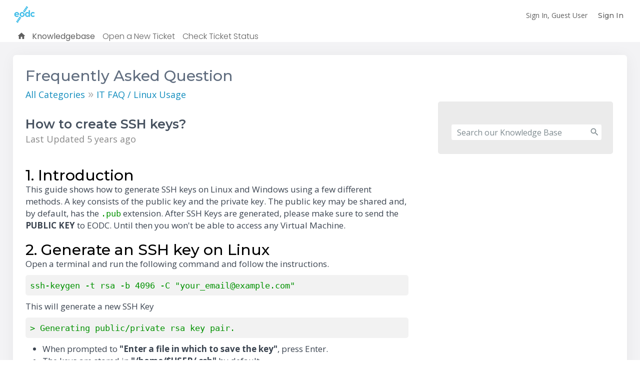

--- FILE ---
content_type: text/html; charset=UTF-8
request_url: https://support.eodc.eu/kb/faq.php?id=5
body_size: 15938
content:
<!DOCTYPE html>
<html lang="en_GB">
<head>
    <!-- Powered by osTicket -->
    <!-- Supercharged by osTicket Awesome -->
    <meta charset="utf-8">
    <meta http-equiv="X-UA-Compatible" content="IE=edge,chrome=1">
    <title>EODC Support</title>
    <meta name="description" content="customer support platform">
    <meta name="keywords" content="osTicket, Customer support system, support ticket system">
    <meta name="viewport" content="width=device-width, initial-scale=1">
	<link rel="stylesheet" href="/css/osticket.css?0375576" media="screen"/>
    <link rel="stylesheet" href="/assets/default/css/theme.css?0375576" media="screen"/>
    <link rel="stylesheet" href="/assets/default/css/print.css?0375576" media="print"/>
    <link rel="stylesheet" href="/css/typeahead.css?0375576"
         media="screen" />
    <link type="text/css" href="/css/ui-lightness/jquery-ui-1.13.2.custom.min.css?0375576"
        rel="stylesheet" media="screen" />
    <link rel="stylesheet" href="/css/jquery-ui-timepicker-addon.css?0375576" media="all"/>
    <link rel="stylesheet" href="/css/thread.css?0375576" media="screen"/>
    <link rel="stylesheet" href="/css/redactor.css?0375576" media="screen"/>
    <link type="text/css" rel="stylesheet" href="/css/font-awesome.min.css?0375576"/>
    <link type="text/css" rel="stylesheet" href="/css/flags.css?0375576"/>
    <link type="text/css" rel="stylesheet" href="/css/rtl.css?0375576"/>
    <link type="text/css" rel="stylesheet" href="/css/select2.min.css?0375576"/>
	<!--osta-->
    <script type="text/javascript" src="/js/jquery-3.7.0.min.js?0375576"></script>
    <script type="text/javascript" src="/js/jquery-ui-1.13.2.custom.min.js?0375576"></script>
    <script type="text/javascript" src="/js/jquery-ui-timepicker-addon.js?0375576"></script>
    <script src="/js/osticket.js?0375576"></script>
    <script type="text/javascript" src="/js/filedrop.field.js?0375576"></script>
    <script src="/js/bootstrap-typeahead.js?0375576"></script>
    <script type="text/javascript" src="/js/redactor.min.js?0375576"></script>
    <script type="text/javascript" src="/js/redactor-plugins.js?0375576"></script>
    <script type="text/javascript" src="/js/redactor-osticket.js?0375576"></script>
    <script type="text/javascript" src="/js/select2.min.js?0375576"></script>
    
	<meta name="csrf_token" content="625b20aa109c6c90f8913d9ca227545798b5e4e4" />
<!--osta-->
		<script type="text/javascript" src="/osta/js/material.min.js"></script>
		<script src="/osta/js/jquery.columnizer.js"></script>
		<link href="https://fonts.googleapis.com/css?family=Montserrat:300,400,500,600,700|Poppins:300,400,500,600|Open+Sans:400,400i,600,600i,700|Product+Sans:400" rel="stylesheet" type="text/css">		
		<script type="text/javascript" src="/osta/js/jquery.sidr.min.js"></script>
		<link type="text/css" rel="stylesheet" href="/osta/css/staff-desktop.css"/>			
		<link type="text/css" rel="stylesheet" href="/osta/css/svg.css"/>	    
	    <link type="text/css" rel="stylesheet" href="/osta/css/sidr.css">
	    <link type="text/css" rel="stylesheet" href="/osta/css/hamburger.css">    	
	    <link type="text/css" rel="stylesheet" href="/osta/css/client-desktop.css?19292ad"/>	
	    <link type="text/css" rel="stylesheet" href="/osta/css/client-mobile.css"/>	

		<style type="text/css">
				:root {
		--header-bg: #ffffff;--header-title: #606060;--header-title-hover: #33f078;--nav-bar-bg: #ffffff;--nav-bar-link: #606060;--nav-bar-link-hover: #33f078;--mobile-menu-bg: #ffffff;--mobile-link-color: #606060;--stickybar: #606060;}
			#header,
		#loginBody #brickwall,
		#background-solid-image .image	{
			background-image: url("/osta/img/backdrops/01");
		}
		#header {
		   background-image: initial !important;
		}
					#loginBody #brickwall {
			background-image: initial;
		}
			
			#loginBody #brickwall {
			background-image: initial;
		}
		</style>

	<link type="text/css" rel="stylesheet" href="/osta/opt/logo/logo-options-image.css">
	<link rel="shortcut icon" href="/osta/css/themes/custom/favicon.ico">
	<link rel="shortcut icon" href="/osta/css/themes/custom/favicon.png">
	

	<link type="text/css" rel="stylesheet" id="jssDefault" href="/osta/css/themes/custom.css"><style type="text/css">.thread-body img {
    max-width: 100% !important;
}

#footer #osticket a,
#footer #ostawesome a {
    display: none !important;
}


.thread-entry.note .header, .thread-preview-entry.note .header, .thread-preview-entry.collapsed .header {
    background: #91e88d
      
.sign-in-image {
    width: 500px !important; /* Adjust size as needed */
    height: auto; /* Maintain aspect ratio */
    display: block; /* Optional: ensures no inline spacing issues */
    margin: 0 auto; /* Optional: center image if parent has text-align: center */
}</style>		
	<script type="text/javascript" src="/osta/js/osta-client.js"></script>    
</head>
<!--osta-->
<body class="client-side faq-page">
    <div id="container">
                <div id="header">
                <!--osta-->
        	<div id="header-inner">

				<div class="pull-right flush-right">
				<p>
				                                                 <!--osta-->
						Sign In,						Guest User 						<a href="/login.php">Sign In</a>
					</p>
<!--osta-->
				</div>
       
		<a id="header-logo" href="/">
        <div id="left-logo">
		
				
		
            <div id="header-text">
				<div id="header-title">
					EODC   
				</div>
				<div id="header-subtitle">
					Support Site      
				</div>
            </div>		
			
            <div id="header-image">
				<img src="/osta/uploads/eodc_logo_2025.png?1765901764" alt="osTicket &mdash; Customer Support System"/> 
            </div>	

            <div id="header-default">
				<svg xmlns="http://www.w3.org/2000/svg" viewBox="0 0 141.74 29.99"><title>osTicket Awesome Logo 2017</title><path d="M53.6,20.55V30.62L57,25.94H60.3l-3.93,4.47,4.5,6.46H57.55l-3.05-4.75-.94,1v3.74H50.83V20.55Z" transform="translate(-8.55 -20.55)"/><path d="M150.3,37h-6.53V24.06H150v2.06h-3.4v2.95h3.24v2.11h-3.24v3.65h3.75Z" transform="translate(-8.55 -20.55)"/><path d="M100.23,24H103l-2.56,12.87h-3l-1.52-8-1.75,8H91.34L88.87,24h2.95l1.23,9.43L94.94,24h2.33L98.89,33,99,33Z" transform="translate(-8.55 -20.55)"/><path d="M136,32.93l2.1-8.91h3L142,36.89h-2.52L139,28.56l-2.15,8.12h-2.07l-2-7.94h-.09l-.48,8.15h-2.42l1-12.82h3Z" transform="translate(-8.55 -20.55)"/><path d="M128.78,30.08a11,11,0,0,1-.74,4.45A4.19,4.19,0,0,1,122.79,37a3.74,3.74,0,0,1-2.45-2.21,10.14,10.14,0,0,1,0-8.36,4.22,4.22,0,0,1,5.18-2.45,3.93,3.93,0,0,1,2.6,2.47A9.25,9.25,0,0,1,128.78,30.08Zm-4.58-4.14a1.49,1.49,0,0,0-1.31,1.15,11.2,11.2,0,0,0,0,6.7A1.5,1.5,0,0,0,124.21,35a1.57,1.57,0,0,0,1.28-1.39,13.21,13.21,0,0,0,0-6.22A1.64,1.64,0,0,0,124.2,25.94Z" transform="translate(-8.55 -20.55)"/><path d="M79.55,36.89,82.69,24h3.42l2.82,12.85H86.22L85.54,34H83l-.69,2.89ZM85.28,32l-.88-5.19-.16,0-1,5.21Z" transform="translate(-8.55 -20.55)"/><path d="M70.31,32.09h-7a2.35,2.35,0,0,0,1.75,2.7,12.13,12.13,0,0,0,2.93.13,7.68,7.68,0,0,0,1.42-.3l.4,1.87c-2.29.79-4.51,1.09-6.72,0a4.23,4.23,0,0,1-2-2.36,6.89,6.89,0,0,1,.25-5.67,4.94,4.94,0,0,1,5.22-2.68,4.08,4.08,0,0,1,3.33,2.5A6.62,6.62,0,0,1,70.31,32.09Zm-2.48-2c-.07-1.65-.85-2.53-2.16-2.53a2.37,2.37,0,0,0-2.35,2.53Z" transform="translate(-8.55 -20.55)"/><path d="M110.17,31.19h-3.23v3.56h3.67v2.13h-6.44V24h6.2V26.1h-3.42V29h3.22Z" transform="translate(-8.55 -20.55)"/><path d="M111.38,36.63l.39-2.05c.63.12,1.21.28,1.79.34a4.5,4.5,0,0,0,1.47-.08,1.42,1.42,0,0,0,.73-2.46,9.68,9.68,0,0,0-1.35-1A13.45,13.45,0,0,1,112.57,30a3.49,3.49,0,0,1,1.27-5.76,5.78,5.78,0,0,1,4.6.11l-.39,2a7.4,7.4,0,0,0-1.27-.27,4.38,4.38,0,0,0-1.56.14,1.25,1.25,0,0,0-.47,2.14,9.66,9.66,0,0,0,1.38,1,13.45,13.45,0,0,1,1.64,1.16,3.71,3.71,0,0,1-1.16,6.27A7,7,0,0,1,111.38,36.63Z" transform="translate(-8.55 -20.55)"/><path d="M32.25,37.08V23.65H27.93V21.28h8.58v2.27l-1.77.1V37.08Z" transform="translate(-8.55 -20.55)"/><path d="M14.09,24.15A5,5,0,0,1,19,27.37a8.17,8.17,0,0,1,0,6.71,5,5,0,0,1-4.89,3.28,5,5,0,0,1-4.89-3.27,8.32,8.32,0,0,1,.06-6.81A5.06,5.06,0,0,1,14.09,24.15Zm4.17,6.63a6,6,0,0,0-.84-3.24,3.73,3.73,0,0,0-6.55,0,6.14,6.14,0,0,0,0,6.38,3.73,3.73,0,0,0,6.6,0A6,6,0,0,0,18.26,30.79Z" transform="translate(-8.55 -20.55)"/><path d="M75.22,22.69v3.22h2.56V28H75.31c0,2,0,3.91,0,5.81,0,.73.49,1,1.22,1.07.32,0,.64,0,1,0v2a4.35,4.35,0,0,1-2.45.24,2.61,2.61,0,0,1-2.39-2.22A11.34,11.34,0,0,1,72.57,33c0-1.62,0-3.25,0-5L71.09,28V26l1.42-.12V23.38Z" transform="translate(-8.55 -20.55)"/><path d="M49.61,26.24l-.42,2c-1.91-.52-3.77-.73-4.91,1.25a3.7,3.7,0,0,0,.16,4.13c1.21,1.74,3,1.44,4.83,1l.33,1.94c-2.2,1.09-5.73.86-7.41-1.26a6.47,6.47,0,0,1-.1-7.28C43.73,25.66,47.23,25.16,49.61,26.24Z" transform="translate(-8.55 -20.55)"/><path d="M20.48,33h1.33c0,.13.07.26.09.39.48,2.93,3.69,3.25,5.42,2.29a2.11,2.11,0,0,0,1.2-2.09,1.87,1.87,0,0,0-1.33-1.75c-.86-.32-1.76-.52-2.64-.79a18.55,18.55,0,0,1-1.91-.65,3.19,3.19,0,0,1-.35-5.57,5.35,5.35,0,0,1,5.19-.32A3.46,3.46,0,0,1,29.44,28c-.2,0-.4,0-.61,0s-.41,0-.59,0c-.68-2.33-2.19-3.2-4.33-2.54a2,2,0,0,0-1.61,1.77,1.79,1.79,0,0,0,1.28,2,26,26,0,0,0,2.53.78,13.83,13.83,0,0,1,1.92.59,3.42,3.42,0,0,1,.62,5.81,6,6,0,0,1-6.43.19A4.34,4.34,0,0,1,20.48,33Z" transform="translate(-8.55 -20.55)"/><path d="M37.24,25.81h2.63V37.05H37.33A91,91,0,0,1,37.24,25.81Z" transform="translate(-8.55 -20.55)"/><path d="M133.54,42.79h.9v7.52h-.87V44.88l-.16-.07-1.35,2.32c-.23.4-.43.82-.7,1.19a3.87,3.87,0,0,1-.67.58l-2.36-4.05-.15,0v5.45h-.89V42.83l.87-.07,2.7,4.67Z" transform="translate(-8.55 -20.55)"/><path d="M51.93,42.63a3.8,3.8,0,0,1,3.94,4A3.91,3.91,0,1,1,48,46.52,3.8,3.8,0,0,1,51.93,42.63Zm2.95,4a2.94,2.94,0,1,0-5.88-.1,3,3,0,0,0,3,3.12A2.94,2.94,0,0,0,54.88,46.61Z" transform="translate(-8.55 -20.55)"/><path d="M64.21,48.35v-5.5l.86-.07v7.53h-1l-3.72-5.93-.15,0v5.86l-.9,0V42.81c.23,0,.4-.05.57-.05s.35,0,.56,0L64,48.45Z" transform="translate(-8.55 -20.55)"/><path d="M19.4,47.27l2.07,3-1.1.07-2-3H17.23v3l-.91,0V42.78c1,0,2-.07,2.91,0A2.21,2.21,0,0,1,20,47C19.86,47.06,19.66,47.14,19.4,47.27Zm-2.15-.92c.65,0,1.21,0,1.76,0a1.27,1.27,0,0,0,1.2-1.25,1.21,1.21,0,0,0-1.06-1.35,12.88,12.88,0,0,0-1.89,0Z" transform="translate(-8.55 -20.55)"/><path d="M115.68,50.31h-1V47h-3.79v3.34H110V42.84l.83-.07v3.18h3.86V42.82h.94Z" transform="translate(-8.55 -20.55)"/><path d="M31.94,48.5l.82-.31c.22.31.39.58.6.82a1.66,1.66,0,0,0,1.83.51,1.19,1.19,0,0,0,.92-.94,1.07,1.07,0,0,0-.51-1.19,13.08,13.08,0,0,0-1.34-.63,7.46,7.46,0,0,1-1.24-.6,1.86,1.86,0,0,1,0-3.08,2.54,2.54,0,0,1,3.78,1l-.76.39a1.61,1.61,0,0,0-1.79-.92,1.15,1.15,0,0,0-1,.93c-.1.54.23.86.69,1.06s1.06.41,1.57.64c1.39.62,1.93,1.65,1.53,2.86a2.56,2.56,0,0,1-3.09,1.41A2.7,2.7,0,0,1,31.94,48.5Z" transform="translate(-8.55 -20.55)"/><path d="M68.41,48.5l.75-.32c.24.33.44.62.67.88a1.65,1.65,0,0,0,1.85.44,1,1,0,0,0,.84-1A1.7,1.7,0,0,0,72,47.43a5.33,5.33,0,0,0-1.32-.66,8,8,0,0,1-1.24-.59,1.89,1.89,0,0,1,.1-3.21,2.59,2.59,0,0,1,3.65,1.08l-.74.41a1.69,1.69,0,0,0-1.67-.94,1.21,1.21,0,0,0-1.17.91c-.14.6.26.92.74,1.13s1.19.46,1.76.74a2.16,2.16,0,0,1,1.39,2.28,2.22,2.22,0,0,1-2,1.91A2.69,2.69,0,0,1,68.41,48.5Z" transform="translate(-8.55 -20.55)"/><path d="M24.55,42.81h4.32l.08.79H25.59v2.5h3V47h-3v2.43h3.31v.88H24.61C24.48,47.85,24.58,45.39,24.55,42.81Z" transform="translate(-8.55 -20.55)"/><path d="M91.16,43.65v2.44h3l0,.89H91.19V49.4h3.28l.06.9H90.22V42.82h4.24l.06.83Z" transform="translate(-8.55 -20.55)"/><path d="M123.67,49.41v.91h-4.25V42.83h4.19l.14.78h-3.39v2.46h3V47h-3v2.4Z" transform="translate(-8.55 -20.55)"/><path d="M138.35,50.29V42.82h4.24l.08.81h-3.37v2.43h3l.09.89h-3.07v2.43h3.25l.11.9Z" transform="translate(-8.55 -20.55)"/><path d="M41.48,47.25v3l-.89.06V42.8a25.25,25.25,0,0,1,3,0,2.21,2.21,0,0,1,1.93,2.4,2.26,2.26,0,0,1-2.21,2C42.72,47.28,42.16,47.25,41.48,47.25Zm.08-3.55v2.63c.58,0,1.07,0,1.57,0a1.27,1.27,0,0,0,1.35-1.21,1.26,1.26,0,0,0-1.15-1.4A12.79,12.79,0,0,0,41.57,43.7Z" transform="translate(-8.55 -20.55)"/><path d="M84.27,50.33h-1L80.6,42.82l1-.05L83.75,49,86,42.82h1Z" transform="translate(-8.55 -20.55)"/><path d="M106.74,42.83v.75l-2,.1V50.3h-1V43.7l-2-.11-.08-.76Z" transform="translate(-8.55 -20.55)"/><path d="M76.8,42.8h.82v7.49l-.82,0Z" transform="translate(-8.55 -20.55)"/><path d="M39.85,23.53H37.24V21.28h2.61Z" transform="translate(-8.55 -20.55)"/></svg>            </div>			
			
        </div>
		</a>		
				
				
				<div id="right-menu" href="#right-menu">
				<!--osta-->
					<button href="#right-menu" class="c-hamburger c-hamburger--htx" style="">
						<span>toggle menu</span>
					</button>
					<script>
						$(document).ready(function() {

							"use strict";

							var toggles = document.querySelectorAll(".c-hamburger");

							for (var i = toggles.length - 1; i >= 0; i--) {
								var toggle = toggles[i];
								toggleHandler(toggle);
							};

							function toggleHandler(toggle) {
								toggle.addEventListener( "click", function(e) {
									e.preventDefault();
									(this.classList.contains("is-active") === true) ? this.classList.remove("is-active") : this.classList.add("is-active");
								});
								toggle.addEventListener( "touchstart", function(e) {
									e.preventDefault();
									(this.classList.contains("is-active") === true) ? this.classList.remove("is-active") : this.classList.add("is-active");
								});	  
							}

							$('.c-hamburger').sidr({
								name: 'sidr-right',
								side: 'right',
								body: '#content',
								displace: false
							});
						});
					</script>
				</div>
			</div>		
			<div id="sidr-right" class="sidr right">
				<div class="sidr-inner">
				<!--osta-->

					<ul id="nav-mobile" class="flush-left">
						<li><a href="/">Support Centre Home</a></li>
				 						<li><a class="active kb" href="/kb/index.php">Knowledgebase</a></li>
				 						<li><a href="/open.php">Open a New Ticket</a></li>
						<li><a href="/view.php">Check Ticket Status</a></li>	
				 						<div id="welcome"><svg style="width:18px;height:18px" viewBox="0 0 24 24"><path d="M12,4A4,4 0 0,1 16,8A4,4 0 0,1 12,12A4,4 0 0,1 8,8A4,4 0 0,1 12,4M12,14C16.42,14 20,15.79 20,18V20H4V18C4,15.79 7.58,14 12,14Z" /></svg>&nbsp;Guest User</div>  						<li><a href="/login.php">Sign In</a></li>
						
						
				<div id="flags-mobile">
									</div>					
							
						
										<li id="contact-id">
							<a href="
								 	
							">
								   
							</a>
						</li>
					</ul>

				</div>
			</div>				
				

			</div>    
        </div>
        <div class="clear"></div>
        <!--osta-->
       <div id="nav-wrapper">
			<div id="nav-inner">

				<ul id="nav" class="flush-left">
					<li><a class=" home" href="/index.php"><svg style="width:18px;height:18px" viewBox="0 0 24 24"><path  d="M10,20V14H14V20H19V12H22L12,3L2,12H5V20H10Z" /></svg></a></li>
<li><a class="active kb" href="/kb/index.php">Knowledgebase</a></li>
<li><a class=" new" href="/open.php">Open a New Ticket</a></li>
<li><a class=" status" href="/view.php">Check Ticket Status</a></li>
				</ul>
<!--osta-->		
<div id="lang-wrapper">			
<div class="button-container">
    <div class="button-text-container shrink" style="width:?">
				<div id="flags">
									</div> 
    </div>
    <div class="button-icon-container" id="myButton">
        <svg style="width:24px;height:24px" viewBox="0 0 24 24">
            <path fill="#ffffff" d="M5.59,7.41L7,6L13,12L7,18L5.59,16.59L10.17,12L5.59,7.41M11.59,7.41L13,6L19,12L13,18L11.59,16.59L16.17,12L11.59,7.41Z" />
        </svg>
    </div>
</div>
</div>	
				
				
				<div id="language-select">
				</div>
			</div>
		</div>
                <div id="content">

         <!--osta-->
<h1>Frequently Asked Question</h1>
<div id="breadcrumbs" style="padding-top:2px;">
    <a href="index.php">All Categories</a>
    &raquo; <a href="faq.php?cid=4">IT FAQ / Linux Usage</a>
</div>
<!--osta-->
<div class="row">
<div class="span8">

<div class="faq-content">
<div class="article-title flush-left">
How to create SSH keys?</div>
<div class="faded">Last Updated 5 years ago</div>
<br/>
<div class="thread-body bleed">
<h1>1. Introduction</h1> <p>This guide shows how to generate SSH keys on Linux and Windows using a few different methods. A key consists of the public key and the private key. The public key may be shared and, by default, has the <code>.pub</code> extension. After SSH Keys are generated, please make sure to send the <strong>PUBLIC KEY</strong> to EODC. Until then you won't be able to access any Virtual Machine.<br /> </p> <h1>2. Generate an SSH key on Linux<br /> </h1> <p>Open a terminal and run the following command and follow the instructions.</p> <pre><code>ssh-keygen -t rsa -b 4096 -C "your_email@example.com"</code></pre> <p>This will generate a new SSH Key<br /> </p> <pre><code>&gt; Generating public/private rsa key pair.</code></pre> <ul><li>When prompted to <strong>"Enter a file in which to save the key"</strong>, press Enter.</li> <li>The keys are stored in <strong>"/home/$USER/.ssh"</strong> by default.</li> <li>When prompted add a secure <strong>"Passphrase"</strong> and make sure to note it down.</li> </ul> <pre><code>&gt; Enter passphrase (empty for no passphrase): [Type a passphrase]
&gt; Enter same passphrase again: [Type passphrase again]</code></pre> <ul><li>Follow on with: <a href="https://osticket.eodc.eu/kb/faq.php?id=24">How to add an SSH key to a user?</a> </li> </ul> <p><strong><span style="color:rgb(192, 80, 77)" data-darkreader-inline-color="">Do not ever share your private key with others! </span></strong> </p> <h1><strong>3. Generate an SSH key on Windows</strong></h1> <p>On Windows there are several methods of installing OpenSSH and generating SSH keys. Windows 10 Version 1809 and higher have OpenSSH as an integrated feature that has to be enabled in the system settings.</p> <p>For an older version of Windows, a third-party SSH client has to be installed.<br /> In this guide we will focus on the following methods:<br /> </p> <ul><li>Using <code>OpenSSH</code> on Windows 10</li> <li>Using PuTTY</li> <li>Using MobaXterm</li> </ul> <h2>3.1. Using OpenSSH on Windows 10</h2> <p>Make sure <strong>OpenSSH</strong> is enabled on your Windows 10 system. This feature will only work on Windows 10 <strong>Version 1809</strong> and above.<br /> <br /> If OpenSSH is not enabled head over to this guide: <a href="https://support.eodc.eu/kb/faq.php?id=6" rel="nofollow noreferrer noopener" target="_blank">How to install OpenSSH on Windows 10?</a><br /> </p> <ul><li>Open Powershell or CMD and type in the following command:</li> </ul> <pre><code>ssh-keygen -t rsa -b 4096 -C "your_email@example.com"</code></pre> <p>This will generate a new SSH Key<br /> </p> <pre><code>&gt; Generating public/private rsa key pair.</code></pre> <ul><li>When prompted to <strong>"Enter a file in which to save the key"</strong>, press Enter.</li> <li>The keys are stored in <strong>"C:\Users%USERNAME%.ssh"</strong> by default.</li> <li>When prompted add a secure <strong>"Passphrase"</strong> and make sure to note it down.</li> </ul> <pre><code>&gt; Enter passphrase (empty for no passphrase): [Type a passphrase]
&gt; Enter same passphrase again: [Type passphrase again]</code></pre> <ul><li>Follow on with: <a href="https://osticket.eodc.eu/kb/faq.php?id=24">How to add an SSH key to a user?</a> </li> </ul> <p><strong><span style="color:rgb(192, 80, 77)" data-darkreader-inline-color="">Do not ever share your private key with others! </span></strong><br /> </p> <h2>3.2. Using MobaXterm</h2> <p>Mobaxterm is an enhanced terminal for Windows with X11 server, tabbed SSH client, network tools, and much more.<br /> You can download it here: <a href="https://mobaxterm.mobatek.net/" rel="nofollow noreferrer noopener" target="_blank">https://mobaxterm.mobatek.net/</a><br /> <br /> If you are not allowed to install software on your computer you can download the portable version. <a href="https://support.eodc.eu/kb/faq.php?id=13" target="_blank">How to install portable versions?</a><br /> </p> <ul><li>Download and unzip the installer</li> <li>Make sure that <strong>"MobaXterm_installer.dat"</strong> and <strong>"MobaXterm_installer_**.*.msi"</strong> are saved in the same location. </li> </ul> <figure><img src="/file.php?key=ikbfbgdu3mly0y1p4y3p6uasxdlmgry4&expires=1768953600&signature=e3d2fb91559b72f7d2cf4bd0097db2a301104eaa&disposition=inline&id=383" data-cid="ikbfbgdu3mly0y1p4y3p6uasxdlmgry4" alt="image" data-image="xtv4yj2aylim" width="670" height="508" /></figure> <ul><li>Allow access on the Windows Defender Firewall prompt</li></ul> <figure><img src="/file.php?key=vbstyh5ymw8fe2zsjtc-3mkxjllhviqi&expires=1768953600&signature=eac1ff67ad9709a85b36b5736d801e01e0b50a2f&disposition=inline&id=387" data-cid="vbstyh5ymw8fe2zsjtc-3mkxjllhviqi" alt="image" data-image="hdjuyllw7s0l" width="527" height="381" /></figure> <p><br /> Make sure that the option "Public networks" <strong>is not selected</strong>! <br /> </p> <ul><li>In the top navigation bar click on tools and select <strong>"MobaKeyGen (SSH key generator)"</strong> from the dropdown menu. </li></ul> <figure><img src="/file.php?key=drjv7g3lt-gbzewoe_wzihwdh4z4rp8m&expires=1768953600&signature=5237cbf9cf9276c87088cfbe3b117ed08940f4ac&disposition=inline&id=381" data-cid="drjv7g3lt-gbzewoe_wzihwdh4z4rp8m" alt="image" data-image="ulwvybjg8fsm" width="670" height="384" /></figure> <p><br /> <br /> </p> <ul><li>Click “Generate” and move the cursor in the highlighted box </li></ul> <figure><img src="/file.php?key=g6o7_yofrnx7kkr1kif4ceo770ez5jni&expires=1768953600&signature=6f0edf2c61db5c171b3c3f0c0b2304d7b8ddb4aa&disposition=inline&id=382" data-cid="g6o7_yofrnx7kkr1kif4ceo770ez5jni" alt="image" data-image="m58q8tcc3gb3" width="479" height="466" /></figure> <figure><img src="/file.php?key=oqyenrmab1enudmsij9knd7yibnmdbp4&expires=1768953600&signature=5c087256b10861549aec2f2211f2bc6439019148&disposition=inline&id=386" data-cid="oqyenrmab1enudmsij9knd7yibnmdbp4" alt="image" data-image="zwxh25s9qtm8" width="479" height="466" /></figure> <p><strong>We recommend to use RSA type for maximum compatibility</strong><br /> N.B "SSH-1 (RSA)" is typically unsupported.</p> <ul><li>Add a secure <strong>"Passphrase"</strong> and make sure to note it down.</li> <li>Save both keys by clicking <strong>"Save public key"</strong> and <strong>"Save private key"</strong> </li> </ul> <p><strong><br /> </strong><br /> </p> <figure><img src="/file.php?key=zvvbg-wjdgi1efpsbbkq1a41w6tof7vo&expires=1768953600&signature=aa226a1f5ddba87bb5b5d2c5abd7ef0b53e77297&disposition=inline&id=389" data-cid="zvvbg-wjdgi1efpsbbkq1a41w6tof7vo" alt="image" data-image="1uzot7dbptlk" width="479" height="466" /></figure> <ul><li>Follow on with: <a href="https://osticket.eodc.eu/kb/faq.php?id=24">How to add an SSH key to a user?</a> </li></ul> <h2>3.3. Using Putty</h2> <p>Download PuTTy from <a href="http://putty.org" target="_blank">http://putty.org</a><br /> If you are not allowed to install software on your computer, you can also use the portable version. <a href="https://support.eodc.eu/kb/faq.php?id=13" target="_blank">How to install portable versions?</a><br /> <br /> </p> <figure><img src="/file.php?key=wsruy5wmxjaxj3oypu8p03xemy-f5nlg&expires=1768953600&signature=51b68fbb36419ef32894dd16132305e69ca93e95&disposition=inline&id=388" data-cid="wsruy5wmxjaxj3oypu8p03xemy-f5nlg" alt="image" data-image="xnk65gcpspue" width="670" height="475" /></figure> <p><br /> <br /> </p> <ul><li>Click “Generate” and move the cursor in the highlighted box </li></ul> <figure><img src="/file.php?key=j_mnqsl-pcqz2j38rcvoaius08s9y7ha&expires=1768953600&signature=3bdc17ba924eca631b56f60e7cab2d2035b62784&disposition=inline&id=384" data-cid="j_mnqsl-pcqz2j38rcvoaius08s9y7ha" alt="image" data-image="i3njg46c95vw" width="479" height="471" /></figure> <p><strong>We recommend to use RSA type for maximum compatibility</strong><br /> N.B "SSH-1 (RSA)" is typically unsupported.</p> <figure><img src="/file.php?key=acl26-gabqlkfo5c8fbaqhtvdhmdnvlw&expires=1768953600&signature=873fbc82ff2ef978b9261a9789aaa562a58464bd&disposition=inline&id=380" data-cid="acl26-gabqlkfo5c8fbaqhtvdhmdnvlw" alt="image" data-image="9sjigsqkb88f" width="479" height="471" /></figure> <p><br /> <br /> </p> <ul><li>Add a secure <strong>"Passphrase"</strong> and make sure to note it down.</li></ul> <ul><li>Save both keys by clicking <strong>"Save public key"</strong> and <strong>"Save private key"</strong> </li></ul> <figure><img src="/file.php?key=ltyls3hl8pov3ue9rf-9ai3izvnhaup0&expires=1768953600&signature=ba7e1afa6235f4bf06fccc861004ac45c335e176&disposition=inline&id=385" data-cid="ltyls3hl8pov3ue9rf-9ai3izvnhaup0" alt="image" data-image="2q5janhvunvi" width="479" height="471" /></figure> <br /> <ul><li>Copy the content of 'Public key for pasting into OpenSSH authorized_keys file' and save it for later usage. This is the preferred Format for SSH keys as it is required for Openstack and VM's  </li></ul> <ul><li>Follow on with: <a href="https://osticket.eodc.eu/kb/faq.php?id=24">How to add an SSH key to a user?</a> </li></ul> <p><strong><span style="color:rgb(192, 80, 77)" data-darkreader-inline-color="">Do not share your private Key with other people!</span></strong><br /> </p></div>
</div>
</div>

<div class="span4 pull-right">
<div class="sidebar">
<!--osta-->
<div class="content"></div>
<!--osta-->
<div class="searchbar">
    <form method="get" action="faq.php">
    <input type="hidden" name="a" value="search"/>
    <input type="text" name="q" class="search" placeholder="Search our Knowledge Base"/><!-- osta --> 
    <input type="submit" style="display:none" value="search"/>
    </form>
</div>
</div>
</div>

</div>
        </div>
    </div>
    <!-- osta -->
    <div class="clear"></div>
    
	<div id="pre-footer">
		<div id="pre-footer-inner" class="toggle">
			<div class="searchArea">
				<form id="footer-kb-search" method="get" action="kb/faq.php">
					<button type="submit" tabindex="2">
						<div class="client-choice-icon">
							<svg style="width:24px;height:24px" viewBox="0 0 24 24">
								<path d="M9.5,3A6.5,6.5 0 0,1 16,9.5C16,11.11 15.41,12.59 14.44,13.73L14.71,14H15.5L20.5,19L19,20.5L14,15.5V14.71L13.73,14.44C12.59,15.41 11.11,16 9.5,16A6.5,6.5 0 0,1 3,9.5A6.5,6.5 0 0,1 9.5,3M9.5,5C7,5 5,7 5,9.5C5,12 7,14 9.5,14C12,14 14,12 14,9.5C14,7 12,5 9.5,5Z" />
							</svg>
						</div>				
					Search</button>
					<div class="inputDiv">
						<input type="hidden" name="a" value="search"/>
						<input type="text" name="q" class="search" placeholder="Search our knowledge base"/>
					</div>
				</form>
				<form id="footer-kb-kb-search" method="get" action="faq.php" style="display: none;">
					<button type="submit" tabindex="2">
						<div class="client-choice-icon">
							<svg style="width:24px;height:24px" viewBox="0 0 24 24">
								<path d="M9.5,3A6.5,6.5 0 0,1 16,9.5C16,11.11 15.41,12.59 14.44,13.73L14.71,14H15.5L20.5,19L19,20.5L14,15.5V14.71L13.73,14.44C12.59,15.41 11.11,16 9.5,16A6.5,6.5 0 0,1 3,9.5A6.5,6.5 0 0,1 9.5,3M9.5,5C7,5 5,7 5,9.5C5,12 7,14 9.5,14C12,14 14,12 14,9.5C14,7 12,5 9.5,5Z" />
							</svg>
						</div>				
					Search</button>
					<div class="inputDiv">
						<input type="hidden" name="a" value="search"/>
						<input type="text" name="q" class="search" placeholder="Search our knowledge base"/>
					</div>
				</form>				
			</div>					
		</div>
		<div class="clear"></div>
	</div> 		

	<div class="clear"></div>
	
			<div id="complianceouter">	
			<div id="compliance">
				<div id="icon-compliance-outer">
					<svg id="icon-compliance" xmlns="http://www.w3.org/2000/svg" xmlns:xlink="http://www.w3.org/1999/xlink" version="1.1"  width="24" height="24" viewBox="0 0 24 24">
					   <path d="M12,1L3,5V11C3,16.55 6.84,21.74 12,23C17.16,21.74 21,16.55 21,11V5L12,1M12,5A3,3 0 0,1 15,8A3,3 0 0,1 12,11A3,3 0 0,1 9,8A3,3 0 0,1 12,5M17.13,17C15.92,18.85 14.11,20.24 12,20.92C9.89,20.24 8.08,18.85 6.87,17C6.53,16.5 6.24,16 6,15.47C6,13.82 8.71,12.47 12,12.47C15.29,12.47 18,13.79 18,15.47C17.76,16 17.47,16.5 17.13,17Z" />
					</svg>	
				</div>
				<span id="complaince-message">This website relies on temporary cookies to function, but no personal data is ever stored in the cookies. For further information see our <p><a href="https://eodc.eu/dataprotection/#tab-id-2">privacy policy.</a></p><a id="compliance-link" href="rede.ca"></a></span><a id="complaince-button-link" aria-label="dismiss"><div id="complaince-button"><span id="complaince-button-label">Accept</span></div></a>
			</div>
		</div>
		
    <div id="footer"><!-- osta -->
				<div id="osticket">
			<a href="https://osticket.com" id="osticket-link" class="jump" target="_blank">
<svg xmlns="http://www.w3.org/2000/svg" viewBox="0 0 233.57 47.75"><title>Powered by osTicket 2017</title><path d="M135.49,26.3c-.59,0-1.18.07-1.77.09a1.08,1.08,0,0,1-1.28-1.09l1.25-.61,2.71-.47.93-1.44-6.9-.73a.61.61,0,0,0-.14.2,15.69,15.69,0,0,1-6.49,8.06c-2.16,1.44-4.28,2.93-6.41,4.41-.26.18-.48.42-.74.61a10,10,0,0,0-4,8.09c0,1.4-.16,2.79-.3,4.18a3.53,3.53,0,0,1-3.7,3.27l-.37-1.12.9-1.07-.17-.08c.36-.91.78-1.8,1.07-2.72a6.5,6.5,0,0,0,.34-2c0-2.07,0-4.15-.2-6.22a4.19,4.19,0,0,1,2.05-4.36c.41-.25.74-.61,1.14-.87,2.9-1.89,4.08-4.69,4.28-8,0-.72.11-1.43.17-2.24a4,4,0,0,1-1.08-4.33l.11-.18-.06,0-.13.14a15.35,15.35,0,0,0-2.62,2,25.9,25.9,0,0,0-5.55,12c-.76,3.71-1.63,7.4-2.66,11a8.6,8.6,0,0,1-7.08,6.53,7.87,7.87,0,0,1-6.18-2.13c1,.14,1.76.19,2.49.34,5,1.07,8.16-2.69,8.65-6.58.52-4.08.93-8.18,1.71-12.21a40,40,0,0,1,4.38-12.24c3.21-5.67,8.3-8.57,14.6-9.55a21.59,21.59,0,0,1,8.81.26,17.64,17.64,0,0,1,3.8,1.66,23.61,23.61,0,0,1,2.43,1.75,6.25,6.25,0,0,0,5.83.78,4.62,4.62,0,0,0,1.87-1.55,14.53,14.53,0,0,0,1.26-2.2c.12-1.62-.36-3.46,1.3-4.49.79-.17.76,1.18,1.49.41.87,1.28.87,1.79,0,4,1.84.27,2.74,1.58,3.52,3.09a16.74,16.74,0,0,0,1.54,2.2c.4.54.83,1.05,1.38,1.74L156,16.49l-5.1-1.62c-.57.9-1,1.73-1.58,2.49a11,11,0,0,1-5.07,4.05,4.44,4.44,0,0,0-1.37,1.1,16,16,0,0,0-3.8,4.73.9.9,0,0,1-.22.28c-.75.7-4,.89-4.78.28a3.14,3.14,0,0,1-.44-.65l1.86-.5c2.65.43,4-1.46,4-4.3a6.87,6.87,0,0,0-1.51,2A2.56,2.56,0,0,1,135.49,26.3Z" transform="translate(-0.5 -3.22)"/><path d="M191.23,24.07h4.22V39.75l.2.08,5.44-7.6h5.25L200,39.56l7.22,10.56h-5.35L197,42.31l-1.51,1.77v6.05h-4.26Z" transform="translate(-0.5 -3.22)"/><path d="M222.15,42.54h-11.3a4.17,4.17,0,0,0,3.48,4.29,12.14,12.14,0,0,0,5.68-.32l.78-.21.66,3.08c-3.82,1.22-7.56,1.83-11.21-.31-2.36-1.39-3.36-3.67-3.64-6.29a11.66,11.66,0,0,1,1.17-6.63A8,8,0,0,1,217.15,32a6.27,6.27,0,0,1,3.32,2.23A10.77,10.77,0,0,1,222.15,42.54Zm-3.86-3.23c0-1.63-.35-3.07-1.78-4a3.21,3.21,0,0,0-3.62,0,4.86,4.86,0,0,0-2.11,3.95Z" transform="translate(-0.5 -3.22)"/><path d="M165.46,50.6H161.4V28.88h-6.84V25.1h13.66v3.68h-2.77Z" transform="translate(-0.5 -3.22)"/><path d="M225.75,35.57h-2.38V32.25h2.32V28.16l4.31-1.1v5.08h4.08V35.6h-4c0,3.09-.07,6.08,0,9.06.05,1.52,1,2.14,2.52,2,.39,0,.77-.07,1.25-.12V50a8.16,8.16,0,0,1-5,.09A4.16,4.16,0,0,1,226,46.69a17.09,17.09,0,0,1-.27-3C225.72,41,225.75,38.38,225.75,35.57Z" transform="translate(-0.5 -3.22)"/><path d="M141.32,40.17a11.67,11.67,0,0,1-2.35,7.7,8.42,8.42,0,0,1-13.29-.29,13.49,13.49,0,0,1-.24-14.28,8.43,8.43,0,0,1,14.37.62A12,12,0,0,1,141.32,40.17Zm-15.44.26a9.9,9.9,0,0,0,1.67,5.68,5.84,5.84,0,0,0,9.81,0,11,11,0,0,0,.06-11.58,5.85,5.85,0,0,0-10,.1A10.39,10.39,0,0,0,125.88,40.43Z" transform="translate(-0.5 -3.22)"/><path d="M188.26,46.2l.57,3.24c-5,2.61-11.29.5-13.07-4.34a10.72,10.72,0,0,1,.1-7.84,9.24,9.24,0,0,1,10.29-5.44c.63.1,1.25.26,1.87.42a7.89,7.89,0,0,1,.84.32c-.12.59-.21,1.13-.33,1.66s-.27,1.06-.42,1.64c-2.93-.84-5.72-1.15-7.65,1.77a6.84,6.84,0,0,0,.26,7.25C182.79,47.43,185.44,47.09,188.26,46.2Z" transform="translate(-0.5 -3.22)"/><path d="M142.53,43.55h2.06a2,2,0,0,1,.19.5c.38,3.65,3.75,4.75,6.28,4.4a8.37,8.37,0,0,0,2.59-.85,3,3,0,0,0,1.73-2.93,3,3,0,0,0-2.08-2.81c-1.42-.51-2.91-.81-4.36-1.26a27.35,27.35,0,0,1-3.26-1.16c-3.56-1.62-3.35-6.75-.62-8.6a8.43,8.43,0,0,1,8.55-.77c2.36,1,3.24,3.14,3.43,5.68H154.8c-.08-.33-.16-.66-.24-1a4,4,0,0,0-3.07-3,6.19,6.19,0,0,0-4.32.36,2.92,2.92,0,0,0-1.81,2.74A2.52,2.52,0,0,0,147,37.35c1.71.64,3.5,1.06,5.25,1.6a13.78,13.78,0,0,1,2.69,1,5.49,5.49,0,0,1,.61,9.1,9.62,9.62,0,0,1-10.19.42A6.67,6.67,0,0,1,142.53,43.55Z" transform="translate(-0.5 -3.22)"/><path d="M173.55,50.63h-4.28V32.23h4.28Z" transform="translate(-0.5 -3.22)"/><path d="M169.23,28.79v-3.7h4.33v3.7Z" transform="translate(-0.5 -3.22)"/><path d="M135.49,26.3A2.56,2.56,0,0,0,138,24.37a6.87,6.87,0,0,1,1.51-2c-.07,2.84-1.39,4.73-4,4.3Z" transform="translate(-0.5 -3.22)"/><path d="M116.77,17.78l.13-.14.06,0-.11.18Z" transform="translate(-0.5 -3.22)"/><path d="M.5,31.07a19.26,19.26,0,0,1,3.2-.25A5.3,5.3,0,0,1,7.32,31.9a3.47,3.47,0,0,1,1.13,2.7,3.8,3.8,0,0,1-1,2.76,5.35,5.35,0,0,1-3.95,1.42,5.74,5.74,0,0,1-1.34-.12v5.17H.5ZM2.17,37.3a5.6,5.6,0,0,0,1.38.13c2,0,3.24-1,3.24-2.76s-1.21-2.53-3-2.53a7,7,0,0,0-1.57.13Z" transform="translate(-0.5 -3.22)"/><path d="M18.56,39.12A4.53,4.53,0,0,1,13.94,44c-2.51,0-4.45-1.84-4.45-4.77,0-3.1,2-4.92,4.6-4.92S18.56,36.29,18.56,39.12Zm-7.36.1c0,2,1.17,3.57,2.82,3.57s2.82-1.51,2.82-3.6c0-1.57-.79-3.56-2.78-3.56S11.2,37.46,11.2,39.22Z" transform="translate(-0.5 -3.22)"/><path d="M21.22,34.56l1.23,4.71c.27,1,.52,2,.69,3h.06c.21-.94.52-1.94.82-2.93l1.51-4.73H27l1.44,4.64c.34,1.11.61,2.09.82,3h.06a27.94,27.94,0,0,1,.71-3l1.32-4.66H33l-3,9.28H28.45L27,39.41a31,31,0,0,1-.82-3h0a27.3,27.3,0,0,1-.84,3.07l-1.5,4.41H22.3l-2.8-9.28Z" transform="translate(-0.5 -3.22)"/><path d="M35.41,39.51a3,3,0,0,0,3.18,3.22,6.09,6.09,0,0,0,2.57-.48l.29,1.21a7.51,7.51,0,0,1-3.09.58,4.31,4.31,0,0,1-4.56-4.68c0-2.8,1.65-5,4.35-5,3,0,3.83,2.66,3.83,4.37a6.3,6.3,0,0,1-.06.79Zm4.94-1.21c0-1.07-.44-2.74-2.34-2.74a2.79,2.79,0,0,0-2.59,2.74Z" transform="translate(-0.5 -3.22)"/><path d="M44.08,37.46c0-1.09,0-2-.08-2.89h1.48l.06,1.82h.08a2.78,2.78,0,0,1,2.57-2,1.79,1.79,0,0,1,.48.06V36a2.55,2.55,0,0,0-.58-.06,2.37,2.37,0,0,0-2.26,2.17,4.72,4.72,0,0,0-.08.79v4.94H44.08Z" transform="translate(-0.5 -3.22)"/><path d="M51.09,39.51a3,3,0,0,0,3.18,3.22,6.09,6.09,0,0,0,2.57-.48l.29,1.21A7.51,7.51,0,0,1,54,44a4.31,4.31,0,0,1-4.56-4.68c0-2.8,1.65-5,4.35-5,3,0,3.83,2.66,3.83,4.37a6.3,6.3,0,0,1-.06.79ZM56,38.3c0-1.07-.44-2.74-2.34-2.74a2.79,2.79,0,0,0-2.59,2.74Z" transform="translate(-0.5 -3.22)"/><path d="M67.77,30.23V41.44c0,.82,0,1.76.08,2.4H66.33l-.08-1.61h0A3.43,3.43,0,0,1,63.06,44c-2.24,0-4-1.9-4-4.71,0-3.08,1.9-5,4.16-5A3.1,3.1,0,0,1,66,35.77h0V30.23Zm-1.69,8.11a3,3,0,0,0-.08-.71,2.48,2.48,0,0,0-2.43-2c-1.74,0-2.78,1.53-2.78,3.58,0,1.88.92,3.43,2.74,3.43a2.54,2.54,0,0,0,2.47-2,3,3,0,0,0,.08-.73Z" transform="translate(-0.5 -3.22)"/><path d="M74.56,43.84c0-.63.08-1.57.08-2.4V30.23H76.3v5.83h0a3.46,3.46,0,0,1,3.16-1.71c2.3,0,3.93,1.92,3.91,4.73,0,3.32-2.09,5-4.16,5a3.3,3.3,0,0,1-3.1-1.74h-.06L76,43.84Zm1.74-3.72a3.17,3.17,0,0,0,.08.61,2.6,2.6,0,0,0,2.53,2c1.76,0,2.82-1.44,2.82-3.56,0-1.86-1-3.45-2.76-3.45a2.69,2.69,0,0,0-2.57,2.07,3.34,3.34,0,0,0-.1.69Z" transform="translate(-0.5 -3.22)"/><path d="M86,34.56l2,5.48c.21.61.44,1.34.59,1.9h0c.17-.56.36-1.26.59-1.94l1.84-5.44h1.78l-2.53,6.61c-1.21,3.18-2,4.81-3.18,5.81a4.57,4.57,0,0,1-2.07,1.09l-.42-1.42a4.47,4.47,0,0,0,1.48-.82A5.11,5.11,0,0,0,87.6,44a1.21,1.21,0,0,0,.13-.4,1.47,1.47,0,0,0-.11-.44l-3.43-8.55Z" transform="translate(-0.5 -3.22)"/></svg>
			</a>
		</div>		
		<div id="ostawesome">
			<a href="http://osticketawesome.com" id="ostawesome-link" class="jump" target="_blank">
<svg xmlns="http://www.w3.org/2000/svg" viewBox="0 0 234.07 49.52"><path d="M74.38,1.2V17.82l5.68-7.73h5.38L79,17.48l7.44,10.66H80.9l-5-7.85L74.31,22v6.17h-4.5V1.2Z" transform="translate(0 -1.2)"/><path d="M234.07,28.29H223.29V7H233.5v3.39h-5.61v4.87h5.35v3.49h-5.35v6h6.19Z" transform="translate(0 -1.2)"/><path d="M151.39,6.9H156l-4.22,21.26h-4.9l-2.51-13.24-2.89,13.25h-4.71L132.63,7h4.87l2,15.57,3.11-15.63h3.84l2.68,14.77.2.06Z" transform="translate(0 -1.2)"/><path d="M210.41,21.64l3.47-14.71h5l1.47,21.26h-4.16l-.81-13.76-3.55,13.4H208.4L205,14.72l-.15,0-.79,13.46h-4L201.8,7h5Z" transform="translate(0 -1.2)"/><path d="M198.54,16.93a18.24,18.24,0,0,1-1.22,7.35,6.92,6.92,0,0,1-8.68,4,6.18,6.18,0,0,1-4-3.64,16.75,16.75,0,0,1,0-13.81,7,7,0,0,1,8.56-4,6.49,6.49,0,0,1,4.29,4.08A15.28,15.28,0,0,1,198.54,16.93ZM191,10.09A2.46,2.46,0,0,0,188.8,12a18.5,18.5,0,0,0-.06,11.07A2.47,2.47,0,0,0,191,25a2.59,2.59,0,0,0,2.12-2.29,21.82,21.82,0,0,0,.06-10.27A2.71,2.71,0,0,0,191,10.09Z" transform="translate(0 -1.2)"/><path d="M117.24,28.18l5.18-21.23h5.65l4.66,21.22h-4.49l-1.11-4.75h-4.26l-1.14,4.77Zm9.46-8.13-1.45-8.56-.26,0-1.66,8.6Z" transform="translate(0 -1.2)"/><path d="M102,20.25H90.44a3.88,3.88,0,0,0,2.89,4.45,20,20,0,0,0,4.84.21,12.69,12.69,0,0,0,2.34-.49l.66,3.08c-3.79,1.3-7.45,1.8-11.1-.08a7,7,0,0,1-3.38-3.9,11.38,11.38,0,0,1,.41-9.36,8.16,8.16,0,0,1,8.62-4.43,6.74,6.74,0,0,1,5.5,4.12A10.93,10.93,0,0,1,102,20.25ZM97.88,17c-.12-2.73-1.4-4.18-3.57-4.18A3.92,3.92,0,0,0,90.43,17Z" transform="translate(0 -1.2)"/><path d="M167.8,18.78h-5.34v5.88h6.06v3.51H157.88V6.95h10.24v3.41h-5.64v4.87h5.32Z" transform="translate(0 -1.2)"/><path d="M169.81,27.76l.64-3.39c1,.21,2,.47,3,.56a7.43,7.43,0,0,0,2.42-.13,2.34,2.34,0,0,0,1.21-4.06,16,16,0,0,0-2.24-1.67,22.21,22.21,0,0,1-3-2.34,5.77,5.77,0,0,1,2.1-9.52,9.54,9.54,0,0,1,7.6.18l-.64,3.27a12.22,12.22,0,0,0-2.09-.45,7.23,7.23,0,0,0-2.57.22,2.06,2.06,0,0,0-.78,3.54,16,16,0,0,0,2.28,1.61,22.22,22.22,0,0,1,2.71,1.91,6.13,6.13,0,0,1-1.92,10.36A11.63,11.63,0,0,1,169.81,27.76Z" transform="translate(0 -1.2)"/><path d="M39.14,28.49V6.31H32V2.41H46.16V6.16l-2.92.17V28.49Z" transform="translate(0 -1.2)"/><path d="M9.14,7.15a8.28,8.28,0,0,1,8.13,5.32,13.5,13.5,0,0,1,0,11.09A8.27,8.27,0,0,1,9.23,29a8.22,8.22,0,0,1-8.07-5.4,13.74,13.74,0,0,1,.09-11.25A8.35,8.35,0,0,1,9.14,7.15ZM16,18.1a9.91,9.91,0,0,0-1.39-5.36,6.16,6.16,0,0,0-10.81,0,10.14,10.14,0,0,0,0,10.54,6.16,6.16,0,0,0,10.89,0A9.9,9.9,0,0,0,16,18.1Z" transform="translate(0 -1.2)"/><path d="M110.09,4.73V10h4.23v3.41h-4.08c0,3.31-.08,6.45,0,9.59,0,1.2.81,1.7,2,1.77.52,0,1.05,0,1.73,0v3.32a7.18,7.18,0,0,1-4,.4A4.31,4.31,0,0,1,106,24.87a18.73,18.73,0,0,1-.31-3.13c0-2.68,0-5.36,0-8.17l-2.42-.14v-3.3l2.35-.2v-4Z" transform="translate(0 -1.2)"/><path d="M67.8,10.6l-.7,3.25c-3.15-.85-6.22-1.2-8.11,2.07a6.11,6.11,0,0,0,.26,6.82c2,2.88,4.92,2.39,8,1.64l.55,3.2c-3.64,1.8-9.46,1.43-12.24-2.08a10.68,10.68,0,0,1-.17-12C58.08,9.63,63.86,8.81,67.8,10.6Z" transform="translate(0 -1.2)"/><path d="M19.69,21.68h2.19c.05.22.12.42.15.64.78,4.84,6.09,5.36,9,3.78a3.49,3.49,0,0,0,2-3.44,3.08,3.08,0,0,0-2.2-2.89c-1.42-.52-2.91-.86-4.36-1.31a30.63,30.63,0,0,1-3.15-1.07c-4.1-1.78-3.7-7.33-.57-9.19a8.83,8.83,0,0,1,8.57-.53,5.72,5.72,0,0,1,3.22,5.8c-.33,0-.67.06-1,.05s-.68-.05-1-.08c-1.12-3.85-3.62-5.29-7.15-4.2a3.38,3.38,0,0,0-2.66,2.92,3,3,0,0,0,2.11,3.27A42.87,42.87,0,0,0,29,16.7a22.84,22.84,0,0,1,3.17,1,5.64,5.64,0,0,1,1,9.6,9.91,9.91,0,0,1-10.61.31C20.57,26.21,19.86,24.17,19.69,21.68Z" transform="translate(0 -1.2)"/><path d="M47.37,9.88h4.34V28.45H47.52C47.15,27.3,47,12.89,47.37,9.88Z" transform="translate(0 -1.2)"/><path d="M206.4,37.92h1.49V50.34h-1.44v-9l-.26-.12L204,45.08c-.38.66-.72,1.35-1.15,2a6.4,6.4,0,0,1-1.11.95l-3.89-6.69-.25,0v9h-1.47V38l1.43-.12L202,45.58Z" transform="translate(0 -1.2)"/><path d="M71.63,37.66a6.28,6.28,0,0,1,6.5,6.57,6.46,6.46,0,1,1-12.93-.14A6.27,6.27,0,0,1,71.63,37.66Zm4.87,6.58a4.86,4.86,0,1,0-9.71-.17,4.91,4.91,0,0,0,4.87,5.15A4.86,4.86,0,0,0,76.5,44.24Z" transform="translate(0 -1.2)"/><path d="M91.9,47.11V38l1.41-.11V50.35H91.73l-6.14-9.79-.25.08V50.3l-1.48.08V38c.38,0,.66-.08.94-.08s.57,0,.92.08l5.86,9.31Z" transform="translate(0 -1.2)"/><path d="M17.91,45.32l3.42,5-1.82.12-3.34-5H14.32v4.9l-1.5.07V37.91c1.67,0,3.25-.12,4.8,0A3.64,3.64,0,0,1,19,44.79C18.66,45,18.34,45.11,17.91,45.32ZM14.35,43.8c1.07,0,2,.07,2.9,0a2.1,2.1,0,0,0,2-2.06,2,2,0,0,0-1.75-2.23,21.27,21.27,0,0,0-3.13,0Z" transform="translate(0 -1.2)"/><path d="M176.9,50.35h-1.57V44.83h-6.26v5.51h-1.47V38l1.37-.12v5.25h6.38V38h1.56Z" transform="translate(0 -1.2)"/><path d="M38.62,47.35,40,46.84c.37.51.64,1,1,1.36A2.75,2.75,0,0,0,44,49,2,2,0,0,0,45.5,47.5a1.77,1.77,0,0,0-.84-2,21.61,21.61,0,0,0-2.21-1,12.32,12.32,0,0,1-2-1,3.08,3.08,0,0,1,0-5.08A4.19,4.19,0,0,1,46.64,40l-1.26.64a2.65,2.65,0,0,0-2.95-1.52,1.9,1.9,0,0,0-1.71,1.53c-.17.9.38,1.43,1.14,1.75s1.75.68,2.6,1.06c2.3,1,3.19,2.72,2.52,4.72-.61,1.82-2.93,2.89-5.11,2.32A4.45,4.45,0,0,1,38.62,47.35Z" transform="translate(0 -1.2)"/><path d="M98.84,47.35l1.24-.52c.4.54.72,1,1.1,1.45a2.73,2.73,0,0,0,3.06.72,1.69,1.69,0,0,0,1.38-1.62,2.8,2.8,0,0,0-.8-1.8,8.8,8.8,0,0,0-2.18-1.09,13.17,13.17,0,0,1-2.05-1,3.13,3.13,0,0,1,.16-5.3,4.28,4.28,0,0,1,6,1.79l-1.23.68a2.8,2.8,0,0,0-2.76-1.56,2,2,0,0,0-1.93,1.51c-.23,1,.43,1.52,1.23,1.87,1,.42,2,.77,2.91,1.22a3.56,3.56,0,0,1,2.29,3.76A3.66,3.66,0,0,1,104,50.64C101.66,51.07,99.7,49.85,98.84,47.35Z" transform="translate(0 -1.2)"/><path d="M26.42,38h7.13l.12,1.31H28.13V43.4h5v1.47h-5v4h5.46v1.46H26.52C26.3,46.28,26.47,42.22,26.42,38Z" transform="translate(0 -1.2)"/><path d="M136.41,39.34v4h5l.08,1.47h-5.05v4h5.41l.1,1.48h-7.13V38h7l.09,1.37Z" transform="translate(0 -1.2)"/><path d="M190.1,48.85v1.5h-7V38H190l.23,1.29h-5.59v4.07h5v1.53h-5v4Z" transform="translate(0 -1.2)"/><path d="M214.34,50.31V38h7l.13,1.34h-5.56v4h5l.15,1.47H216v4h5.36l.17,1.49Z" transform="translate(0 -1.2)"/><path d="M54.38,45.29v5l-1.47.1V37.93a41.7,41.7,0,0,1,4.9,0,3.65,3.65,0,0,1,3.18,4,3.73,3.73,0,0,1-3.65,3.35C56.42,45.33,55.5,45.29,54.38,45.29Zm.14-5.86v4.35c1,0,1.77,0,2.59,0a2.1,2.1,0,0,0,2.22-2,2.08,2.08,0,0,0-1.91-2.31A21.11,21.11,0,0,0,54.52,39.43Z" transform="translate(0 -1.2)"/><path d="M125,50.37h-1.69L119,38l1.7-.09,3.49,10.27L127.81,38h1.71Z" transform="translate(0 -1.2)"/><path d="M162.14,38v1.25l-3.36.16V50.33h-1.65V39.42l-3.35-.18L153.65,38Z" transform="translate(0 -1.2)"/><path d="M112.7,37.94H114V50.31l-1.35.08Z" transform="translate(0 -1.2)"/><path d="M51.68,6.12H47.37V2.4h4.31Z" transform="translate(0 -1.2)"/></svg>
			</a>
		</div>
		<div class="clear"></div>
<script>
	//Check Ticket Status gets unique bottom border
	$("a[href*=\"view.php\"]").parent().addClass('border');

	// >5 language packs, let's do stuff
	$('.flag:nth-child(5)').closest('div#lang-wrapper').addClass("chevron"); 
	var intTotalWidth = 0;
	$(".button-text-container .flag").each(function(index, value) {
		intTotalWidth = intTotalWidth + parseInt($(this).innerWidth())+5;
		$(".button-text-container").css("width", intTotalWidth);	
	});
	$(document).ready(function() {
	  $("select:not(#timezone-dropdown)").select2({
			minimumResultsForSearch: Infinity
		});
	});	
	$(document).ready(function(){
	  $("#myButton").click(function(){
		$('ul#nav').toggleClass("hide-nav");	  
		$(".button-text-container").toggleClass("grow");
		$(".button-text-container").toggleClass("shrink");
	  });
	});
	 /**
	 * inViewport jQuery plugin by Roko C.B.
	 * http://stackoverflow.com/a/26831113/383904
	 */
	;(function($, win) {
	  $.fn.inViewport = function(cb) {
		 return this.each(function(i,el) {
		   function visPx(){
			 var elH = $(el).outerHeight(),
				 H = $(win).height(),
				 r = el.getBoundingClientRect(), t=r.top, b=r.bottom;
			 return cb.call(el, Math.max(0, t>0? Math.min(elH, H-t) : Math.min(b, H)));  
		   }
		   visPx();
		   $(win).on("resize scroll", visPx);
		 });
	  };
	}(jQuery, window));
	$("#compliance").inViewport(function(px) {
	  console.log( px ); // `px` represents the amount of visible height
	  if(px > 0) {
		// do this if element enters the viewport // px > 0
		if(px) $(this).addClass("compliance-animate") ;	
	  }else{
		// do that if element exits  the viewport // px = 0
	  }
	}); // Here you can chain other jQuery methods to your selector
</script>
<script type="text/javascript">
	let desktopScrollOption=true;
	let mobileScrollOption=true;
</script>
<script type="text/javascript" src="/osta/js/mousetrap.min.js"></script>
<script type="text/javascript">
	var folder = window.location.pathname;
	folder = folder.substr(0, folder.lastIndexOf('/'));
	var baseUrl = window.location.protocol + "//" + window.location.host + folder ;
	console.log(baseUrl); 
	$(document).ready(function() {
    if (window.location.href.indexOf("/kb/") > -1) {
		Mousetrap.bind('shift+o', function(e) {
			location.href = location.href.replace('/kb', '/osta/old/kb');
			});
	} else {
		Mousetrap.bind('shift+o', function(e) {
			location.href = location.protocol + '//' + location.host + folder + '/osta/old' + '/' + window.location.pathname.split(";")[0].split("/").pop() + window.location.search;
			});
		}
	});
</script>   
    </div>
	<!--osta-->
	<div id="overlay"></div>
	<div id="loading">
		<i class="icon-spinner icon-spin icon-3x pull-left icon-light"></i>
		<h1>Loading ...</h1>
	</div>
	    <script type="text/javascript" src="/ajax.php/i18n/en_GB/js"></script>
		<script type="text/javascript">
		getConfig().resolve({"html_thread":true,"lang":"en_GB","short_lang":"en","has_rtl":true,"primary_language":"en-GB","secondary_languages":[],"path":"\/"});
	</script>
	<script type="text/javascript">
	  $(document).ready(function() {

		
		if (window.location.href.indexOf("/kb/") > -1) {
		  $( "form#footer-kb-search" ).hide();
		  $( "form#footer-kb-kb-search" ).show();
		} else {
		  $( "form#footer-kb-search" ).show();
		  $( "form#footer-kb-kb-search" ).hide();
		}		
		
		
	  });
	</script>
<!-- intentionally blank --> 
<!-- intentionally blank --><!-- intentionally blank -->    
</body>
</html>


--- FILE ---
content_type: text/css
request_url: https://support.eodc.eu/osta/css/svg.css
body_size: 34836
content:
@charset "utf-8";
i.icon-user:before,
i.icon-mail-reply:before,
i.icon-flag:before,
i.icon-share:before,
.action-button i.icon-trash:before,
a.ticket-action i.icon-trash:before,
a.action.delete i.icon-trash:before,
i.icon-file-text:before,
i.icon-print:before,
i.icon-edit:before,
i.icon-cog:before,
a#user-register i.icon-smile:before,
a.change-user i.icon-user:before,
#ticket-release i.icon-user:before,
i.icon-circle-arrow-right:before,
i.icon-paste:before,
i.icon-ban-circle:before,
i.icon-undo:before,
i.icon-ok-circle:before,
i.icon-group:before,
#action-dropdown-assign i.icon-user:before,
i.icon-cloud-upload:before,
i.icon-plus:before,
i.icon-cogs:before,
i.icon-search:before,
i.icon-hand-down:before,
i.icon-hand-up:before,
i.icon-save:before,
i.icon-upload:before,
#user_tabs i.icon-info-sign:before,
i.icon-pushpin:before,
i.icon-asterisk:before,
form[action="#sequence/manage"] i.icon-plus:before,
i.icon-beaker:before,
i.icon-bell-alt:before,
i.icon-mail-reply-all:before,
a[href="#backdrops"] i.icon-picture:before,
.icon-file:before,
.icon-picture:before,
.icon-plus-sign:before,
.icon-chevron-sign-down:before,
/*.icon-warning-sign:before,*/ /*target*/ /*system information page*/
.icon-flip-vertical:before,
.icon-sort-by-attributes-alt:before,
.icon-comments-alt:before,
i.icon-retweet:before,
a#unselect-user i.icon-remove:before,
.icon-pencil:before,
.icon-list-alt:before,
i.icon-list-alt:before,
.icon-file-text-alt:before,
i.icon-trash.icon-fixed-width,
.icon-download:before,
.icon-envelope:before,
.icon-lock:before,
.icon-unlock:before,
i.icon-trash.icon-fixed-width:before,
i.icon-smile.icon-fixed-width:before,
.icon-filter:before,
i.icon-fixed-width.icon-hand-right:before,
.icon-share-alt:before,
.icon-external-link:before,
.icon-wrench:before,
.icon-gear:before, 
.icon-cog:before,
.icon-sort-by-order:before,
.icon-ok-sign:before,
i.icon-building:before,
.icon-tasks:before,
.icon-ticket:before,
.icon-list:before,
.icon-truck:before,
.icon-sitemap:before,
.icon-file-alt:before,
i.icon-table:before,
i.icon-info-sign.faded:before,
button.red.button .icon-trash:before,
.icon-reorder:before,
a[href="#columns"] i.icon-columns:before,
.icon-circle-arrow-left:before,
#action-dropdown-more .icon-exchange:before,
/* i.icon-code-fork:before,
i.icon-link:before, */
#schedule-tabs .icon-calendar:before,
ul.clean.tabs a i.icon-sort-by-attributes:before,
ul.clean.tabs a i.icon-exclamation-sign:before,
ul.clean.tabs a i.icon-eye-open:before,
#referral .icon-exchange:before,
#ticket-entries .icon-tasks,
.icon-caret-right:before,
i.icon-download-alt,
i.icon-folder-close:before,
i.icon-copy.icon-fixed-width:before,
i.icon-bug:before {
    content: '';
	display: none !important;
}
.settings i.icon-file-text {
    background: none;
}
i,
i[class^="icon-"]:before {
    background-position: center center;
    fill: #128dbe !important;
    color: #128dbe !important;
    display: inline-block;
    width: 20px;
    height: 20px;
    background-size: 20px 20px !important; 
    background-repeat: no-repeat !important;
    position: relative; 
    top: 4px; 
}
i[class^="icon-caret-"]:before {
	width: 10px;
    top: 0px; 
    margin: 0 0 0 2px;	
}
ul.tabs i {
	display: inline-block !important;
    top: 4px;
    right: 0px;	
}
.form_table i.icon-globe {
    /*top: -5px;*/
}
.form_table .translatable i.icon-globe {
    top: 5px;
}
.form_table .translatable button.translatable i.icon-globe {
    top: 0;
}
i.icon-user,
#user_tabs i.icon-info-sign {
	display: inline-block;
    width: 20px;
    height: 20px;	
    background-size: 20px !important;	
background-image: url("data:image/svg+xml;charset=utf-8,%3Csvg xmlns='http://www.w3.org/2000/svg' xmlns:xlink='http://www.w3.org/1999/xlink' version='1.1' width='24' height='24' viewBox='0 0 24 24'%3E%3Cpath style=' fill:%23128DBE' d='M12%2C4A4%2C4 0 0%2C1 16%2C8A4%2C4 0 0%2C1 12%2C12A4%2C4 0 0%2C1 8%2C8A4%2C4 0 0%2C1 12%2C4M12%2C14C16.42%2C14 20%2C15.79 20%2C18V20H4V18C4%2C15.79 7.58%2C14 12%2C14Z' /%3E%3C/svg%3E");
}
a[href="#tasks/mass/assign/agents"]:hover > i.icon-user {
background-image: url("data:image/svg+xml;charset=utf-8,%3Csvg xmlns='http://www.w3.org/2000/svg' xmlns:xlink='http://www.w3.org/1999/xlink' version='1.1' width='24' height='24' viewBox='0 0 24 24'%3E%3Cpath style=' fill:%23ffffff' d='M12%2C4A4%2C4 0 0%2C1 16%2C8A4%2C4 0 0%2C1 12%2C12A4%2C4 0 0%2C1 8%2C8A4%2C4 0 0%2C1 12%2C4M12%2C14C16.42%2C14 20%2C15.79 20%2C18V20H4V18C4%2C15.79 7.58%2C14 12%2C14Z' /%3E%3C/svg%3E");
}
a[href="#tasks/mass/claim"] > i.icon-user {
	display: inline-block;
    width: 20px;
    height: 20px;	
    background-size: 20px !important;	
background-image: url("data:image/svg+xml;charset=utf-8, %3Csvg xmlns='http://www.w3.org/2000/svg' xmlns:xlink='http://www.w3.org/1999/xlink' version='1.1' width='24' height='24' viewBox='0 0 24 24'%3E %3Cpath fill='%23128DBE' d='M19%2C3A2%2C2 0 0%2C1 21%2C5V19A2%2C2 0 0%2C1 19%2C21H5A2%2C2 0 0%2C1 3%2C19V5A2%2C2 0 0%2C1 5%2C3H9.18C9.6%2C1.84 10.7%2C1 12%2C1C13.3%2C1 14.4%2C1.84 14.82%2C3H19M12%2C3A1%2C1 0 0%2C0 11%2C4A1%2C1 0 0%2C0 12%2C5A1%2C1 0 0%2C0 13%2C4A1%2C1 0 0%2C0 12%2C3M7%2C7V5H5V19H19V5H17V7H7M12%2C18L7%2C13H10V9H14V13H17L12%2C18Z' /%3E %3C/svg%3E");
}
a[href="#tasks/mass/claim"]:hover > i.icon-user {
background-image: url("data:image/svg+xml;charset=utf-8, %3Csvg xmlns='http://www.w3.org/2000/svg' xmlns:xlink='http://www.w3.org/1999/xlink' version='1.1' width='24' height='24' viewBox='0 0 24 24'%3E %3Cpath fill='%23ffffff' d='M19%2C3A2%2C2 0 0%2C1 21%2C5V19A2%2C2 0 0%2C1 19%2C21H5A2%2C2 0 0%2C1 3%2C19V5A2%2C2 0 0%2C1 5%2C3H9.18C9.6%2C1.84 10.7%2C1 12%2C1C13.3%2C1 14.4%2C1.84 14.82%2C3H19M12%2C3A1%2C1 0 0%2C0 11%2C4A1%2C1 0 0%2C0 12%2C5A1%2C1 0 0%2C0 13%2C4A1%2C1 0 0%2C0 12%2C3M7%2C7V5H5V19H19V5H17V7H7M12%2C18L7%2C13H10V9H14V13H17L12%2C18Z' /%3E %3C/svg%3E");	
}
a[href="#tasks/mass/reopen"] > i.icon-undo {
	display: inline-block;
    width: 20px;
    height: 20px;	
    background-size: 20px !important;	
background-image: url("data:image/svg+xml;charset=utf-8, %3Csvg xmlns='http://www.w3.org/2000/svg' xmlns:xlink='http://www.w3.org/1999/xlink' version='1.1' width='24' height='24' viewBox='0 0 24 24'%3E %3Cpath fill='%23128DBE' d='M13%2C2.03C17.73%2C2.5 21.5%2C6.25 21.95%2C11C22.5%2C16.5 18.5%2C21.38 13%2C21.93V19.93C16.64%2C19.5 19.5%2C16.61 19.96%2C12.97C20.5%2C8.58 17.39%2C4.59 13%2C4.05V2.05L13%2C2.03M11%2C2.06V4.06C9.57%2C4.26 8.22%2C4.84 7.1%2C5.74L5.67%2C4.26C7.19%2C3 9.05%2C2.25 11%2C2.06M4.26%2C5.67L5.69%2C7.1C4.8%2C8.23 4.24%2C9.58 4.05%2C11H2.05C2.25%2C9.04 3%2C7.19 4.26%2C5.67M2.06%2C13H4.06C4.24%2C14.42 4.81%2C15.77 5.69%2C16.9L4.27%2C18.33C3.03%2C16.81 2.26%2C14.96 2.06%2C13M7.1%2C18.37C8.23%2C19.25 9.58%2C19.82 11%2C20V22C9.04%2C21.79 7.18%2C21 5.67%2C19.74L7.1%2C18.37M12%2C7.5L7.5%2C12H11V16H13V12H16.5L12%2C7.5Z' /%3E %3C/svg%3E");
}
a[href="#tasks/mass/reopen"]:hover > i.icon-undo {
background-image: url("data:image/svg+xml;charset=utf-8, %3Csvg xmlns='http://www.w3.org/2000/svg' xmlns:xlink='http://www.w3.org/1999/xlink' version='1.1' width='24' height='24' viewBox='0 0 24 24'%3E %3Cpath fill='%23ffffff' d='M13%2C2.03C17.73%2C2.5 21.5%2C6.25 21.95%2C11C22.5%2C16.5 18.5%2C21.38 13%2C21.93V19.93C16.64%2C19.5 19.5%2C16.61 19.96%2C12.97C20.5%2C8.58 17.39%2C4.59 13%2C4.05V2.05L13%2C2.03M11%2C2.06V4.06C9.57%2C4.26 8.22%2C4.84 7.1%2C5.74L5.67%2C4.26C7.19%2C3 9.05%2C2.25 11%2C2.06M4.26%2C5.67L5.69%2C7.1C4.8%2C8.23 4.24%2C9.58 4.05%2C11H2.05C2.25%2C9.04 3%2C7.19 4.26%2C5.67M2.06%2C13H4.06C4.24%2C14.42 4.81%2C15.77 5.69%2C16.9L4.27%2C18.33C3.03%2C16.81 2.26%2C14.96 2.06%2C13M7.1%2C18.37C8.23%2C19.25 9.58%2C19.82 11%2C20V22C9.04%2C21.79 7.18%2C21 5.67%2C19.74L7.1%2C18.37M12%2C7.5L7.5%2C12H11V16H13V12H16.5L12%2C7.5Z' /%3E %3C/svg%3E");
}
/*i.icon-user:hover {
background-image: url("data:image/svg+xml;charset=utf-8,%3Csvg xmlns='http://www.w3.org/2000/svg' xmlns:xlink='http://www.w3.org/1999/xlink' version='1.1' width='24' height='24' viewBox='0 0 24 24'%3E%3Cpath style=' fill:%23184E81' d='M12%2C4A4%2C4 0 0%2C1 16%2C8A4%2C4 0 0%2C1 12%2C12A4%2C4 0 0%2C1 8%2C8A4%2C4 0 0%2C1 12%2C4M12%2C14C16.42%2C14 20%2C15.79 20%2C18V20H4V18C4%2C15.79 7.58%2C14 12%2C14Z' /%3E%3C/svg%3E");
}*/
.sticky.bar.fixed i.icon-user {
background-image: url("data:image/svg+xml;charset=utf-8,%3Csvg xmlns='http://www.w3.org/2000/svg' xmlns:xlink='http://www.w3.org/1999/xlink' version='1.1' width='24' height='24' viewBox='0 0 24 24'%3E%3Cpath style=' fill:%23ffffff' d='M12%2C4A4%2C4 0 0%2C1 16%2C8A4%2C4 0 0%2C1 12%2C12A4%2C4 0 0%2C1 8%2C8A4%2C4 0 0%2C1 12%2C4M12%2C14C16.42%2C14 20%2C15.79 20%2C18V20H4V18C4%2C15.79 7.58%2C14 12%2C14Z' /%3E%3C/svg%3E");
}
i.icon-mail-reply {
	display: inline-block;
    width: 20px;
    height: 20px;	
background-image: url("data:image/svg+xml;charset=utf-8,%3Csvg xmlns='http://www.w3.org/2000/svg' xmlns:xlink='http://www.w3.org/1999/xlink' version='1.1' width='24' height='24' viewBox='0 0 24 24'%3E%3Cpath fill='%23128DBE' d='M10%2C9V5L3%2C12L10%2C19V14.9C15%2C14.9 18.5%2C16.5 21%2C20C20%2C15 17%2C10 10%2C9Z' /%3E%3C/svg%3E");
}
.sticky.bar.fixed i.icon-mail-reply {
	display: inline-block;
    width: 20px;
    height: 20px;	
background-image: url("data:image/svg+xml;charset=utf-8,%3Csvg xmlns='http://www.w3.org/2000/svg' xmlns:xlink='http://www.w3.org/1999/xlink' version='1.1' width='24' height='24' viewBox='0 0 24 24'%3E%3Cpath fill='%23ffffff' d='M10%2C9V5L3%2C12L10%2C19V14.9C15%2C14.9 18.5%2C16.5 21%2C20C20%2C15 17%2C10 10%2C9Z' /%3E%3C/svg%3E");
}
a#post-note-tab:before,
ul#user-view-tabs i.icon-pushpin {
    display: inline-block;
    width: 16px;
    height: 20px;
    background-size: 18px;
    background-repeat: no-repeat;
    background-position: left center;
    position: relative;
    margin-right: 4px;
    top: 6px;
    content: ' ';
background-image: url("data:image/svg+xml;charset=utf-8,%3Csvg xmlns='http://www.w3.org/2000/svg' xmlns:xlink='http://www.w3.org/1999/xlink' version='1.1' width='24' height='24' viewBox='0 0 24 24'%3E%3Cpath fill='%23128DBE' d='M7%2C8V6H5V19H19V6H17V8H7M9%2C4A3%2C3 0 0%2C1 12%2C1A3%2C3 0 0%2C1 15%2C4H19A2%2C2 0 0%2C1 21%2C6V19A2%2C2 0 0%2C1 19%2C21H5A2%2C2 0 0%2C1 3%2C19V6A2%2C2 0 0%2C1 5%2C4H9M12%2C3A1%2C1 0 0%2C0 11%2C4A1%2C1 0 0%2C0 12%2C5A1%2C1 0 0%2C0 13%2C4A1%2C1 0 0%2C0 12%2C3Z' /%3E%3C/svg%3E");
}
ul#user-view-tabs i.icon-pushpin {
    width: 19px;
    margin-right: 1px;
}
i.icon-mail-reply, a#post-reply-tab:before {
    display: inline-block;
    width: 16px;
    height: 20px;
    background-size: 18px;
    background-repeat: no-repeat;
    background-position: left center;
    position: relative;
    margin-right: 4px;
    top: 4px;
    content: ' ';
background-image: url("data:image/svg+xml;charset=utf-8,%3Csvg xmlns='http://www.w3.org/2000/svg' xmlns:xlink='http://www.w3.org/1999/xlink' version='1.1' width='24' height='24' viewBox='0 0 24 24'%3E%3Cpath fill='%23128DBE' d='M10%2C9V5L3%2C12L10%2C19V14.9C15%2C14.9 18.5%2C16.5 21%2C20C20%2C15 17%2C10 10%2C9Z' /%3E%3C/svg%3E");
}
i.icon-flag {
	display: inline-block;
    width: 20px;
    height: 20px;	
background-image: url("data:image/svg+xml;charset=utf-8,%3Csvg xmlns='http://www.w3.org/2000/svg' xmlns:xlink='http://www.w3.org/1999/xlink' version='1.1' width='24' height='24' viewBox='0 0 24 24'%3E%3Cpath fill='%23128DBE' d='M14.4%2C6L14%2C4H5V21H7V14H12.6L13%2C16H20V6H14.4Z' /%3E%3C/svg%3E");
}
.sticky.bar.fixed i.icon-flag {
	display: inline-block;
    width: 20px;
    height: 20px;	
background-image: url("data:image/svg+xml;charset=utf-8,%3Csvg xmlns='http://www.w3.org/2000/svg' xmlns:xlink='http://www.w3.org/1999/xlink' version='1.1' width='24' height='24' viewBox='0 0 24 24'%3E%3Cpath fill='%23ffffff' d='M14.4%2C6L14%2C4H5V21H7V14H12.6L13%2C16H20V6H14.4Z' /%3E%3C/svg%3E");
}
a.action i.icon-share { /*target*/
	display: inline-block;
    width: 20px;
    height: 20px;	
background-image: url("data:image/svg+xml;charset=utf-8,%3Csvg xmlns='http://www.w3.org/2000/svg' xmlns:xlink='http://www.w3.org/1999/xlink' version='1.1' width='24' height='24' viewBox='0 0 24 24'%3E%3Cpath fill='%23128DBE' d='M9.5%2C3A6.5%2C6.5 0 0%2C1 16%2C9.5C16%2C11.11 15.41%2C12.59 14.43%2C13.73L14.71%2C14H15.5L20.5%2C19L19%2C20.5L14%2C15.5V14.71L13.73%2C14.43C12.59%2C15.41 11.11%2C16 9.5%2C16A6.5%2C6.5 0 0%2C1 3%2C9.5A6.5%2C6.5 0 0%2C1 9.5%2C3M9.5%2C14C11.11%2C14 12.5%2C13.15 13.32%2C11.88C12.5%2C10.75 11.11%2C10 9.5%2C10C7.89%2C10 6.5%2C10.75 5.68%2C11.88C6.5%2C13.15 7.89%2C14 9.5%2C14M9.5%2C5A1.75%2C1.75 0 0%2C0 7.75%2C6.75A1.75%2C1.75 0 0%2C0 9.5%2C8.5A1.75%2C1.75 0 0%2C0 11.25%2C6.75A1.75%2C1.75 0 0%2C0 9.5%2C5Z' /%3E%3C/svg%3E");
}
a#tickets-transfer,
a#tasks-transfer i.icon-share,
a#ticket-transfer i.icon-share,
a.task-action i.icon-share,
a[href="#tasks/mass/transfer"] i.icon-fixed-width.icon-share { /* Tickets, Tasks = "Transfer" icon */
    display: inline-block !important;
    width: 20px;
    height: 20px;
    background-position: 1px 0px;
    background-size: 21px;
background-image: url("data:image/svg+xml;charset=utf-8,%3Csvg xmlns='http://www.w3.org/2000/svg' xmlns:xlink='http://www.w3.org/1999/xlink' version='1.1' width='24' height='24' viewBox='0 0 24 24'%3E%3Cpath fill='%23128DBE' d='M3%2C8H5V16H3V8M7%2C8H9V16H7V8M11%2C8H13V16H11V8M15%2C19.25V4.75L22.25%2C12L15%2C19.25Z' /%3E%3C/svg%3E");
}
a[href="#tasks/mass/transfer"]:hover > i.icon-fixed-width.icon-share { /* Tickets, Tasks = "Transfer" icon */
background-image: url("data:image/svg+xml;charset=utf-8,%3Csvg xmlns='http://www.w3.org/2000/svg' xmlns:xlink='http://www.w3.org/1999/xlink' version='1.1' width='24' height='24' viewBox='0 0 24 24'%3E%3Cpath fill='%23ffffff' d='M3%2C8H5V16H3V8M7%2C8H9V16H7V8M11%2C8H13V16H11V8M15%2C19.25V4.75L22.25%2C12L15%2C19.25Z' /%3E%3C/svg%3E");
}
.sticky.bar.fixed a#ticket-transfer i.icon-share,
.sticky.bar.fixed a.task-action i.icon-share { /* Tickets Tasks = "Transfer" icon */
    display: inline-block !important;
    width: 20px;
    height: 20px;
    background-position: 1px 1px;
    background-size: 21px;
background-image: url("data:image/svg+xml;charset=utf-8,%3Csvg xmlns='http://www.w3.org/2000/svg' xmlns:xlink='http://www.w3.org/1999/xlink' version='1.1' width='24' height='24' viewBox='0 0 24 24'%3E%3Cpath fill='%23ffffff' d='M3%2C8H5V16H3V8M7%2C8H9V16H7V8M11%2C8H13V16H11V8M15%2C19.25V4.75L22.25%2C12L15%2C19.25Z' /%3E%3C/svg%3E");
}
.sticky.bar.fixed a#tickets-transfer,
.sticky.bar.fixed a#tasks-transfer i.icon-share {
    display: inline-block !important;
    width: 20px;
    height: 20px;
    background-position: 1px 1px;
    background-size: 21px;
background-image: url("data:image/svg+xml;charset=utf-8,%3Csvg xmlns='http://www.w3.org/2000/svg' xmlns:xlink='http://www.w3.org/1999/xlink' version='1.1' width='24' height='24' viewBox='0 0 24 24'%3E%3Cpath fill='%23ffffff' d='M3%2C8H5V16H3V8M7%2C8H9V16H7V8M11%2C8H13V16H11V8M15%2C19.25V4.75L22.25%2C12L15%2C19.25Z' /%3E%3C/svg%3E");
}
button.red.button i.icon-trash,
.action-button i.icon-trash,
a[href="categories.php?a=delete"]:before,
a.users-action i.icon-trash.icon-fixed-width,
li.danger a[data-name="delete"] i.icon-trash.icon-fixed-width,
a.items-action i.icon-trash.icon-fixed-width,
a.ticket-action i.icon-trash,
a.action.delete i.icon-trash:before, 
i.icon-trash.icon-fixed-width,
#quick-notes i.icon-trash {
	display: inline-block !important;
    width: 20px;
    height: 20px;	
	float: left;
background-image: url("data:image/svg+xml;charset=utf-8,%3Csvg xmlns='http://www.w3.org/2000/svg' xmlns:xlink='http://www.w3.org/1999/xlink' version='1.1' width='24' height='24' viewBox='0 0 24 24'%3E%3Cpath fill='%23128DBE' d='M21.03%2C3L18%2C20.31C17.83%2C21.27 17%2C22 16%2C22H8C7%2C22 6.17%2C21.27 6%2C20.31L2.97%2C3H21.03M5.36%2C5L8%2C20H16L18.64%2C5H5.36M9%2C18V14H13V18H9M13%2C13.18L9.82%2C10L13%2C6.82L16.18%2C10L13%2C13.18Z' /%3E%3C/svg%3E");
}
#quick-notes i.icon-trash:before {
    background-image: initial;
}
button.red.button i.icon-trash {
    background-position: -3px -2px;
}
a.action.delete i.icon-trash:before {
    background-size: 16px !important;
    background-position: 1px -3px;
}
/*a[href="categories.php?a=delete"]:before,*/ /*ended up with two icons on FAQ Catgegories page*/
a.ticket-action i.icon-trash {
	display: inline-block;
	content: '';
    width: 20px;
    height: 20px;
    float: initial;
    background-size: 20px;
    background-repeat: no-repeat;
    background-position: center;
    position: relative;
    top: 4px;
}
a.users-action:hover > i.icon-trash.icon-fixed-width,
li.danger:hover > a[href="categories.php?a=delete"]:before,
li.danger:hover > a[data-name="delete"] i.icon-trash.icon-fixed-width,
a.items-action:hover > i.icon-trash.icon-fixed-width,
a.ticket-action:hover > i.icon-trash,
.sticky.bar.fixed .action-button i.icon-trash,
.action-dropdown ul li > a:hover > i.icon-trash.icon-fixed-width{
background-image: url("data:image/svg+xml;charset=utf-8,%3Csvg xmlns='http://www.w3.org/2000/svg' xmlns:xlink='http://www.w3.org/1999/xlink' version='1.1' width='24' height='24' viewBox='0 0 24 24'%3E%3Cpath fill='%23ffffff' d='M21.03%2C3L18%2C20.31C17.83%2C21.27 17%2C22 16%2C22H8C7%2C22 6.17%2C21.27 6%2C20.31L2.97%2C3H21.03M5.36%2C5L8%2C20H16L18.64%2C5H5.36M9%2C18V14H13V18H9M13%2C13.18L9.82%2C10L13%2C6.82L16.18%2C10L13%2C13.18Z' /%3E%3C/svg%3E");
}
#actions:hover > .red.button i.icon-trash,
.red.button.action-button:hover > a i.icon-trash,
.red.button.action-button:hover > i.icon-trash {
	display: inline-block;
    width: 20px;
    height: 20px;	
	float: left;
background-image: url("data:image/svg+xml;charset=utf-8,%3Csvg xmlns='http://www.w3.org/2000/svg' xmlns:xlink='http://www.w3.org/1999/xlink' version='1.1' width='24' height='24' viewBox='0 0 24 24'%3E%3Cpath fill='%23d01919' d='M21.03%2C3L18%2C20.31C17.83%2C21.27 17%2C22 16%2C22H8C7%2C22 6.17%2C21.27 6%2C20.31L2.97%2C3H21.03M5.36%2C5L8%2C20H16L18.64%2C5H5.36M9%2C18V14H13V18H9M13%2C13.18L9.82%2C10L13%2C6.82L16.18%2C10L13%2C13.18Z' /%3E%3C/svg%3E");
}
i.icon-file-text,
i.icon-pushpin,
i.icon-fixed-width.icon-pushpin,
a[href="#notes-tab"] i.icon-fixed-width.icon-pushpin:hover,
.categories a[href="#notes"]:before {
	display: inline-block;
    width: 20px;
    height: 20px;	
background-image: url("data:image/svg+xml;charset=utf-8,%3Csvg xmlns='http://www.w3.org/2000/svg' xmlns:xlink='http://www.w3.org/1999/xlink' version='1.1' width='24' height='24' viewBox='0 0 24 24'%3E%3Cpath fill='%23128DBE' d='M7%2C8V6H5V19H19V6H17V8H7M9%2C4A3%2C3 0 0%2C1 12%2C1A3%2C3 0 0%2C1 15%2C4H19A2%2C2 0 0%2C1 21%2C6V19A2%2C2 0 0%2C1 19%2C21H5A2%2C2 0 0%2C1 3%2C19V6A2%2C2 0 0%2C1 5%2C4H9M12%2C3A1%2C1 0 0%2C0 11%2C4A1%2C1 0 0%2C0 12%2C5A1%2C1 0 0%2C0 13%2C4A1%2C1 0 0%2C0 12%2C3Z' /%3E%3C/svg%3E");
}
.categories a[href="#notes"]:before {
    display: inline-block;
    content: ' ';	
    width: 27px;
    height: 20px;
    position: relative;
    top: 4px;
    background-size: 20px;
    background-position: 4px 2px !important;
    background-repeat: no-repeat;
}
.sticky.bar.fixed i.icon-file-text {
	display: inline-block;
    width: 20px;
    height: 20px;	
background-image: url("data:image/svg+xml;charset=utf-8,%3Csvg xmlns='http://www.w3.org/2000/svg' xmlns:xlink='http://www.w3.org/1999/xlink' version='1.1' width='24' height='24' viewBox='0 0 24 24'%3E%3Cpath fill='%23ffffff' d='M7%2C8V6H5V19H19V6H17V8H7M9%2C4A3%2C3 0 0%2C1 12%2C1A3%2C3 0 0%2C1 15%2C4H19A2%2C2 0 0%2C1 21%2C6V19A2%2C2 0 0%2C1 19%2C21H5A2%2C2 0 0%2C1 3%2C19V6A2%2C2 0 0%2C1 5%2C4H9M12%2C3A1%2C1 0 0%2C0 11%2C4A1%2C1 0 0%2C0 12%2C5A1%2C1 0 0%2C0 13%2C4A1%2C1 0 0%2C0 12%2C3Z' /%3E%3C/svg%3E");
}
a[href="#notes-tab"] i.icon-fixed-width.icon-pushpin:hover {
    top: 5px;
}
i.icon-print {
	display: inline-block;
    width: 20px;
    height: 20px;	
background-image: url("data:image/svg+xml;charset=utf-8,%3Csvg xmlns='http://www.w3.org/2000/svg' xmlns:xlink='http://www.w3.org/1999/xlink' version='1.1' width='24' height='24' viewBox='0 0 24 24'%3E%3Cpath fill='%23128DBE' d='M18%2C3H6V7H18M19%2C12A1%2C1 0 0%2C1 18%2C11A1%2C1 0 0%2C1 19%2C10A1%2C1 0 0%2C1 20%2C11A1%2C1 0 0%2C1 19%2C12M16%2C19H8V14H16M19%2C8H5A3%2C3 0 0%2C0 2%2C11V17H6V21H18V17H22V11A3%2C3 0 0%2C0 19%2C8Z' /%3E%3C/svg%3E");
}
.sticky.bar.fixed i.icon-print {	
background-image: url("data:image/svg+xml;charset=utf-8,%3Csvg xmlns='http://www.w3.org/2000/svg' xmlns:xlink='http://www.w3.org/1999/xlink' version='1.1' width='24' height='24' viewBox='0 0 24 24'%3E%3Cpath fill='%23ffffff' d='M18%2C3H6V7H18M19%2C12A1%2C1 0 0%2C1 18%2C11A1%2C1 0 0%2C1 19%2C10A1%2C1 0 0%2C1 20%2C11A1%2C1 0 0%2C1 19%2C12M16%2C19H8V14H16M19%2C8H5A3%2C3 0 0%2C0 2%2C11V17H6V21H18V17H22V11A3%2C3 0 0%2C0 19%2C8Z' /%3E%3C/svg%3E");
}
i.icon-edit,
.icon-pencil,
.action-dropdown ul li > a > .icon-pencil {
	display: inline-block;
    width: 20px;
    height: 20px;
    float: left;
background-image: url("data:image/svg+xml;charset=utf-8,%3Csvg xmlns='http://www.w3.org/2000/svg' xmlns:xlink='http://www.w3.org/1999/xlink' version='1.1' width='24' height='24' viewBox='0 0 24 24'%3E%3Cpath fill='%23128DBE' d='M20.71%2C7.04C21.1%2C6.65 21.1%2C6 20.71%2C5.63L18.37%2C3.29C18%2C2.9 17.35%2C2.9 16.96%2C3.29L15.12%2C5.12L18.87%2C8.87M3%2C17.25V21H6.75L17.81%2C9.93L14.06%2C6.18L3%2C17.25Z' /%3E%3C/svg%3E");
}
.sticky.bar.fixed i.icon-edit {
background-image: url("data:image/svg+xml;charset=utf-8,%3Csvg xmlns='http://www.w3.org/2000/svg' xmlns:xlink='http://www.w3.org/1999/xlink' version='1.1' width='24' height='24' viewBox='0 0 24 24'%3E%3Cpath fill='%23ffffff' d='M20.71%2C7.04C21.1%2C6.65 21.1%2C6 20.71%2C5.63L18.37%2C3.29C18%2C2.9 17.35%2C2.9 16.96%2C3.29L15.12%2C5.12L18.87%2C8.87M3%2C17.25V21H6.75L17.81%2C9.93L14.06%2C6.18L3%2C17.25Z' /%3E%3C/svg%3E");
}
ul#orgprofile i.icon-edit {
    float: none;
}
a.org-action i.icon-edit, .icon-pencil, .action-dropdown ul li > a > .icon-pencil {
    background-size: 16px !important;
    background-position: 1px -3px;
}
a.user-action i.icon-edit {
    top: 0px;
}
.ticket_info i.icon-edit {
    float: right;
    margin-left: 8px;
}
.action-dropdown ul li:hover > a > .icon-pencil {
	display: inline-block;
    width: 20px;
    height: 20px;
    float: left;
background-image: url("data:image/svg+xml;charset=utf-8,%3Csvg xmlns='http://www.w3.org/2000/svg' xmlns:xlink='http://www.w3.org/1999/xlink' version='1.1' width='24' height='24' viewBox='0 0 24 24'%3E%3Cpath fill='%23ffffff' d='M20.71%2C7.04C21.1%2C6.65 21.1%2C6 20.71%2C5.63L18.37%2C3.29C18%2C2.9 17.35%2C2.9 16.96%2C3.29L15.12%2C5.12L18.87%2C8.87M3%2C17.25V21H6.75L17.81%2C9.93L14.06%2C6.18L3%2C17.25Z' /%3E%3C/svg%3E");
}
.thread-event .type-icon i.icon-pencil {
    top: 4px !important;
    color: #827f7c !important;
    background-position: 1px -2px;
}
i.icon-cog {
	display: inline-block;
    width: 20px;
    height: 20px;
	float: left;
background-image: url("data:image/svg+xml;charset=utf-8,%3Csvg xmlns='http://www.w3.org/2000/svg' viewBox='0 0 18 18'%3E%3Cpath d='M0%2C0H18V18H0Z' style='fill:none'/%3E%3Cpath fill='%23128DBE' d='M2.6%2C7.07A1.93%2C1.93%2C0%2C1%2C0%2C4.53%2C9%2C1.93%2C1.93%2C0%2C0%2C0%2C2.6%2C7.07Zm12.88%2C0A1.93%2C1.93%2C0%2C1%2C0%2C17.42%2C9%2C1.93%2C1.93%2C0%2C0%2C0%2C15.48%2C7.07ZM9%2C7.07A1.93%2C1.93%2C0%2C1%2C0%2C11%2C9%2C1.93%2C1.93%2C0%2C0%2C0%2C9%2C7.07Z'/%3E%3C/svg%3E");
}
.index-page #popup i.icon-cog {
background-image: url("data:image/svg+xml;charset=utf-8, %3Csvg xmlns='http://www.w3.org/2000/svg' xmlns:xlink='http://www.w3.org/1999/xlink' version='1.1' width='24' height='24' viewBox='0 0 24 24'%3E %3Cpath fill='%23128DBE' d='M3 3H17C18.11 3 19 3.9 19 5V12.08C17.45 11.82 15.92 12.18 14.68 13H11V17H12.08C11.97 17.68 11.97 18.35 12.08 19H3C1.9 19 1 18.11 1 17V5C1 3.9 1.9 3 3 3M3 7V11H9V7H3M11 7V11H17V7H11M3 13V17H9V13H3M22.78 19.32L21.71 18.5C21.73 18.33 21.75 18.17 21.75 18S21.74 17.67 21.71 17.5L22.77 16.68C22.86 16.6 22.89 16.47 22.83 16.36L21.83 14.63C21.77 14.5 21.64 14.5 21.5 14.5L20.28 15C20 14.82 19.74 14.65 19.43 14.53L19.24 13.21C19.23 13.09 19.12 13 19 13H17C16.88 13 16.77 13.09 16.75 13.21L16.56 14.53C16.26 14.66 15.97 14.82 15.71 15L14.47 14.5C14.36 14.5 14.23 14.5 14.16 14.63L13.16 16.36C13.1 16.47 13.12 16.6 13.22 16.68L14.28 17.5C14.26 17.67 14.25 17.83 14.25 18S14.26 18.33 14.28 18.5L13.22 19.32C13.13 19.4 13.1 19.53 13.16 19.64L14.16 21.37C14.22 21.5 14.35 21.5 14.47 21.5L15.71 21C15.97 21.18 16.25 21.35 16.56 21.47L16.75 22.79C16.77 22.91 16.87 23 17 23H19C19.12 23 19.23 22.91 19.25 22.79L19.44 21.47C19.74 21.34 20 21.18 20.28 21L21.5 21.5C21.64 21.5 21.77 21.5 21.84 21.37L22.84 19.64C22.9 19.53 22.87 19.4 22.78 19.32M18 19.5C17.17 19.5 16.5 18.83 16.5 18S17.18 16.5 18 16.5 19.5 17.17 19.5 18 18.84 19.5 18 19.5Z' /%3E %3C/svg%3E");
}
.configureQ i.icon-cog {
	top: -6px !important;
}
.sticky.bar.fixed i.icon-cog {
	display: inline-block;
    width: 20px;
    height: 20px;
	float: left;
    top: 3px !important;	
background-image: url("data:image/svg+xml;charset=utf-8,%3Csvg xmlns='http://www.w3.org/2000/svg' viewBox='0 0 18 18'%3E%3Cpath d='M0%2C0H18V18H0Z' style='fill:none'/%3E%3Cpath fill='%23ffffff' d='M2.6%2C7.07A1.93%2C1.93%2C0%2C1%2C0%2C4.53%2C9%2C1.93%2C1.93%2C0%2C0%2C0%2C2.6%2C7.07Zm12.88%2C0A1.93%2C1.93%2C0%2C1%2C0%2C17.42%2C9%2C1.93%2C1.93%2C0%2C0%2C0%2C15.48%2C7.07ZM9%2C7.07A1.93%2C1.93%2C0%2C1%2C0%2C11%2C9%2C1.93%2C1.93%2C0%2C0%2C0%2C9%2C7.07Z'/%3E%3C/svg%3E");
}
a#user-register i.icon-smile,
a.change-user i.icon-user,
.sticky.bar a.change-user i.icon-user {
	display: inline-block;
    width: 20px;
    height: 20px;
	float:left;
background-image: url("data:image/svg+xml;charset=utf-8,%3Csvg xmlns='http://www.w3.org/2000/svg' xmlns:xlink='http://www.w3.org/1999/xlink' version='1.1' width='24' height='24' viewBox='0 0 24 24'%3E%3Cpath fill='%23128DBE' d='M11%2C10V12H10V14H8V12H5.83C5.42%2C13.17 4.31%2C14 3%2C14A3%2C3 0 0%2C1 0%2C11A3%2C3 0 0%2C1 3%2C8C4.31%2C8 5.42%2C8.83 5.83%2C10H11M3%2C10A1%2C1 0 0%2C0 2%2C11A1%2C1 0 0%2C0 3%2C12A1%2C1 0 0%2C0 4%2C11A1%2C1 0 0%2C0 3%2C10M16%2C14C18.67%2C14 24%2C15.34 24%2C18V20H8V18C8%2C15.34 13.33%2C14 16%2C14M16%2C12A4%2C4 0 0%2C1 12%2C8A4%2C4 0 0%2C1 16%2C4A4%2C4 0 0%2C1 20%2C8A4%2C4 0 0%2C1 16%2C12Z' /%3E%3C/svg%3E");
/* SVG encoded with https://cdpn.io/rrOZQQ */		
}
a.change-user:hover > i.icon-user,
.sticky.bar a.change-user:hover > i.icon-user {
	display: inline-block;
    width: 20px;
    height: 20px;
	float:left;
background-image: url("data:image/svg+xml;charset=utf-8,%3Csvg xmlns='http://www.w3.org/2000/svg' xmlns:xlink='http://www.w3.org/1999/xlink' version='1.1' width='24' height='24' viewBox='0 0 24 24'%3E%3Cpath fill='%23ffffff' d='M11%2C10V12H10V14H8V12H5.83C5.42%2C13.17 4.31%2C14 3%2C14A3%2C3 0 0%2C1 0%2C11A3%2C3 0 0%2C1 3%2C8C4.31%2C8 5.42%2C8.83 5.83%2C10H11M3%2C10A1%2C1 0 0%2C0 2%2C11A1%2C1 0 0%2C0 3%2C12A1%2C1 0 0%2C0 4%2C11A1%2C1 0 0%2C0 3%2C10M16%2C14C18.67%2C14 24%2C15.34 24%2C18V20H8V18C8%2C15.34 13.33%2C14 16%2C14M16%2C12A4%2C4 0 0%2C1 12%2C8A4%2C4 0 0%2C1 16%2C4A4%2C4 0 0%2C1 20%2C8A4%2C4 0 0%2C1 16%2C12Z' /%3E%3C/svg%3E");
/* SVG encoded with https://cdpn.io/rrOZQQ */		
}
#ticket-release i.icon-user {
	display: inline-block;
    width: 20px;
    height: 20px;	
background-image: url("data:image/svg+xml;charset=utf-8,%3Csvg xmlns='http://www.w3.org/2000/svg' xmlns:xlink='http://www.w3.org/1999/xlink' version='1.1' width='24' height='24' viewBox='0 0 24 24'%3E%3Cpath fill='%23128DBE' d='M12%2C4A4%2C4 0 0%2C1 16%2C8C16%2C9.95 14.6%2C11.58 12.75%2C11.93L8.07%2C7.25C8.42%2C5.4 10.05%2C4 12%2C4M12.28%2C14L18.28%2C20L20%2C21.72L18.73%2C23L15.73%2C20H4V18C4%2C16.16 6.5%2C14.61 9.87%2C14.14L2.78%2C7.05L4.05%2C5.78L12.28%2C14M20%2C18V19.18L15.14%2C14.32C18%2C14.93 20%2C16.35 20%2C18Z' /%3E%3C/svg%3E");
}
a#ticket-release:hover > i.icon-user {
	display: inline-block;
    width: 20px;
    height: 20px;	
background-image: url("data:image/svg+xml;charset=utf-8,%3Csvg xmlns='http://www.w3.org/2000/svg' xmlns:xlink='http://www.w3.org/1999/xlink' version='1.1' width='24' height='24' viewBox='0 0 24 24'%3E%3Cpath fill='%23ffffff' d='M12%2C4A4%2C4 0 0%2C1 16%2C8C16%2C9.95 14.6%2C11.58 12.75%2C11.93L8.07%2C7.25C8.42%2C5.4 10.05%2C4 12%2C4M12.28%2C14L18.28%2C20L20%2C21.72L18.73%2C23L15.73%2C20H4V18C4%2C16.16 6.5%2C14.61 9.87%2C14.14L2.78%2C7.05L4.05%2C5.78L12.28%2C14M20%2C18V19.18L15.14%2C14.32C18%2C14.93 20%2C16.35 20%2C18Z' /%3E%3C/svg%3E");
}
i.icon-circle-arrow-right {
	display: inline-block;
    width: 20px;
    height: 20px;	
background-image: url("data:image/svg+xml;charset=utf-8,%3Csvg xmlns='http://www.w3.org/2000/svg' xmlns:xlink='http://www.w3.org/1999/xlink' version='1.1' width='24' height='24' viewBox='0 0 24 24'%3E%3Cpath fill='%23128DBE' d='M17%2C12V3A1%2C1 0 0%2C0 16%2C2H3A1%2C1 0 0%2C0 2%2C3V17L6%2C13H16A1%2C1 0 0%2C0 17%2C12M21%2C6H19V15H6V17A1%2C1 0 0%2C0 7%2C18H18L22%2C22V7A1%2C1 0 0%2C0 21%2C6Z' /%3E%3C/svg%3E");
}
.action-dropdown ul li > a:hover i.icon-circle-arrow-right {
	display: inline-block;
    width: 20px;
    height: 20px;	
background-image: url("data:image/svg+xml;charset=utf-8,%3Csvg xmlns='http://www.w3.org/2000/svg' xmlns:xlink='http://www.w3.org/1999/xlink' version='1.1' width='24' height='24' viewBox='0 0 24 24'%3E%3Cpath fill='%23ffffff' d='M17%2C12V3A1%2C1 0 0%2C0 16%2C2H3A1%2C1 0 0%2C0 2%2C3V17L6%2C13H16A1%2C1 0 0%2C0 17%2C12M21%2C6H19V15H6V17A1%2C1 0 0%2C0 7%2C18H18L22%2C22V7A1%2C1 0 0%2C0 21%2C6Z' /%3E%3C/svg%3E");
}
a#ticket-answered:hover > i.icon-circle-arrow-right {
	display: inline-block;
    width: 20px;
    height: 20px;	
background-image: url("data:image/svg+xml;charset=utf-8,%3Csvg xmlns='http://www.w3.org/2000/svg' xmlns:xlink='http://www.w3.org/1999/xlink' version='1.1' width='24' height='24' viewBox='0 0 24 24'%3E%3Cpath fill='%23ffffff' d='M17%2C12V3A1%2C1 0 0%2C0 16%2C2H3A1%2C1 0 0%2C0 2%2C3V17L6%2C13H16A1%2C1 0 0%2C0 17%2C12M21%2C6H19V15H6V17A1%2C1 0 0%2C0 7%2C18H18L22%2C22V7A1%2C1 0 0%2C0 21%2C6Z' /%3E%3C/svg%3E");
}
a[href^="#ajax.php/tickets/"]:hover > i.icon-paste {
	display: inline-block;
    width: 20px;
    height: 20px;	
background-image: url("data:image/svg+xml;charset=utf-8,%3Csvg xmlns='http://www.w3.org/2000/svg' xmlns:xlink='http://www.w3.org/1999/xlink' version='1.1' width='24' height='24' viewBox='0 0 24 24'%3E%3Cpath fill='%23ffffff' d='M5%2C9.5L7.5%2C14H2.5L5%2C9.5M3%2C4H7V8H3V4M5%2C20A2%2C2 0 0%2C0 7%2C18A2%2C2 0 0%2C0 5%2C16A2%2C2 0 0%2C0 3%2C18A2%2C2 0 0%2C0 5%2C20M9%2C5V7H21V5H9M9%2C19H21V17H9V19M9%2C13H21V11H9V13Z' /%3E%3C/svg%3E");
}
i.icon-paste {
	display: inline-block;
    width: 20px;
    height: 20px;	
    top: 6px !important;	
background-image: url("data:image/svg+xml;charset=utf-8,%3Csvg xmlns='http://www.w3.org/2000/svg' xmlns:xlink='http://www.w3.org/1999/xlink' version='1.1' width='24' height='24' viewBox='0 0 24 24'%3E%3Cpath fill='%23128DBE' d='M5%2C9.5L7.5%2C14H2.5L5%2C9.5M3%2C4H7V8H3V4M5%2C20A2%2C2 0 0%2C0 7%2C18A2%2C2 0 0%2C0 5%2C16A2%2C2 0 0%2C0 3%2C18A2%2C2 0 0%2C0 5%2C20M9%2C5V7H21V5H9M9%2C19H21V17H9V19M9%2C13H21V11H9V13Z' /%3E%3C/svg%3E");
}
.action-dropdown ul li a:hover > i.icon-paste,
a[href="#ajax.php/users/151/forms/manage"]:hover i.icon-paste {
	display: inline-block;
    width: 20px;
    height: 20px;	
background-image: url("data:image/svg+xml;charset=utf-8,%3Csvg xmlns='http://www.w3.org/2000/svg' xmlns:xlink='http://www.w3.org/1999/xlink' version='1.1' width='24' height='24' viewBox='0 0 24 24'%3E%3Cpath fill='%23ffffff' d='M5%2C9.5L7.5%2C14H2.5L5%2C9.5M3%2C4H7V8H3V4M5%2C20A2%2C2 0 0%2C0 7%2C18A2%2C2 0 0%2C0 5%2C16A2%2C2 0 0%2C0 3%2C18A2%2C2 0 0%2C0 5%2C20M9%2C5V7H21V5H9M9%2C19H21V17H9V19M9%2C13H21V11H9V13Z' /%3E%3C/svg%3E");
}
a[href="#confirmlink"] i.icon-envelope {
	display: inline-block;
    width: 20px;
    height: 20px;	
    top: 6px !important;	
background-image: url("data:image/svg+xml;charset=utf-8, %3Csvg xmlns='http://www.w3.org/2000/svg' xmlns:xlink='http://www.w3.org/1999/xlink' version='1.1' width='24' height='24' viewBox='0 0 24 24'%3E %3Cpath fill='%23128DBE' d='M4%2C8L12%2C13L20%2C8V8L12%2C3L4%2C8V8M22%2C8V18A2%2C2 0 0%2C1 20%2C20H4A2%2C2 0 0%2C1 2%2C18V8C2%2C7.27 2.39%2C6.64 2.97%2C6.29L12%2C0.64L21.03%2C6.29C21.61%2C6.64 22%2C7.27 22%2C8Z' /%3E %3C/svg%3E");
}
a[href="#confirmlink"]:hover > i.icon-envelope {
background-image: url("data:image/svg+xml;charset=utf-8, %3Csvg xmlns='http://www.w3.org/2000/svg' xmlns:xlink='http://www.w3.org/1999/xlink' version='1.1' width='24' height='24' viewBox='0 0 24 24'%3E %3Cpath fill='%23ffffff' d='M4%2C8L12%2C13L20%2C8V8L12%2C3L4%2C8V8M22%2C8V18A2%2C2 0 0%2C1 20%2C20H4A2%2C2 0 0%2C1 2%2C18V8C2%2C7.27 2.39%2C6.64 2.97%2C6.29L12%2C0.64L21.03%2C6.29C21.61%2C6.64 22%2C7.27 22%2C8Z' /%3E %3C/svg%3E");
}
i.icon-ban-circle {
	display: inline-block;
    width: 20px;
    height: 20px;	
background-image: url("data:image/svg+xml;charset=utf-8,%3Csvg xmlns='http://www.w3.org/2000/svg' xmlns:xlink='http://www.w3.org/1999/xlink' version='1.1' width='24' height='24' viewBox='0 0 24 24'%3E%3Cpath fill='%23128DBE' d='M12%2C2A10%2C10 0 0%2C1 22%2C12A10%2C10 0 0%2C1 12%2C22A10%2C10 0 0%2C1 2%2C12A10%2C10 0 0%2C1 12%2C2M12%2C4A8%2C8 0 0%2C0 4%2C12C4%2C13.85 4.63%2C15.55 5.68%2C16.91L16.91%2C5.68C15.55%2C4.63 13.85%2C4 12%2C4M12%2C20A8%2C8 0 0%2C0 20%2C12C20%2C10.15 19.37%2C8.45 18.32%2C7.09L7.09%2C18.32C8.45%2C19.37 10.15%2C20 12%2C20Z' /%3E%3C/svg%3E");
}
a#ticket-banemail:hover > i.icon-ban-circle,
a.confirm:hover > i.icon-ban-circle.icon-fixed-width,
a.items-action:hover > i.icon-ban-circle.icon-fixed-width {
	display: inline-block;
    width: 20px;
    height: 20px;	
background-image: url("data:image/svg+xml;charset=utf-8,%3Csvg xmlns='http://www.w3.org/2000/svg' xmlns:xlink='http://www.w3.org/1999/xlink' version='1.1' width='24' height='24' viewBox='0 0 24 24'%3E%3Cpath fill='%23ffffff' d='M12%2C2A10%2C10 0 0%2C1 22%2C12A10%2C10 0 0%2C1 12%2C22A10%2C10 0 0%2C1 2%2C12A10%2C10 0 0%2C1 12%2C2M12%2C4A8%2C8 0 0%2C0 4%2C12C4%2C13.85 4.63%2C15.55 5.68%2C16.91L16.91%2C5.68C15.55%2C4.63 13.85%2C4 12%2C4M12%2C20A8%2C8 0 0%2C0 20%2C12C20%2C10.15 19.37%2C8.45 18.32%2C7.09L7.09%2C18.32C8.45%2C19.37 10.15%2C20 12%2C20Z' /%3E%3C/svg%3E");
}

i.icon-folder-close {
	display: inline-block;
    width: 20px;
    height: 20px;	
background-image: url("data:image/svg+xml;charset=utf-8, %3Csvg xmlns='http://www.w3.org/2000/svg' xmlns:xlink='http://www.w3.org/1999/xlink' version='1.1' width='24' height='24' viewBox='0 0 24 24'%3E %3Cpath fill='%23128DBE' d='M21%2C16.5C21%2C16.88 20.79%2C17.21 20.47%2C17.38L12.57%2C21.82C12.41%2C21.94 12.21%2C22 12%2C22C11.79%2C22 11.59%2C21.94 11.43%2C21.82L3.53%2C17.38C3.21%2C17.21 3%2C16.88 3%2C16.5V7.5C3%2C7.12 3.21%2C6.79 3.53%2C6.62L11.43%2C2.18C11.59%2C2.06 11.79%2C2 12%2C2C12.21%2C2 12.41%2C2.06 12.57%2C2.18L20.47%2C6.62C20.79%2C6.79 21%2C7.12 21%2C7.5V16.5M12%2C4.15L10.11%2C5.22L16%2C8.61L17.96%2C7.5L12%2C4.15M6.04%2C7.5L12%2C10.85L13.96%2C9.75L8.08%2C6.35L6.04%2C7.5M5%2C15.91L11%2C19.29V12.58L5%2C9.21V15.91M19%2C15.91V9.21L13%2C12.58V19.29L19%2C15.91Z' /%3E %3C/svg%3E");
}
a.confirm:hover > i.icon-folder-close {
	display: inline-block;
    width: 20px;
    height: 20px;	
background-image: url("data:image/svg+xml;charset=utf-8, %3Csvg xmlns='http://www.w3.org/2000/svg' xmlns:xlink='http://www.w3.org/1999/xlink' version='1.1' width='24' height='24' viewBox='0 0 24 24'%3E %3Cpath fill='%23ffffff' d='M21%2C16.5C21%2C16.88 20.79%2C17.21 20.47%2C17.38L12.57%2C21.82C12.41%2C21.94 12.21%2C22 12%2C22C11.79%2C22 11.59%2C21.94 11.43%2C21.82L3.53%2C17.38C3.21%2C17.21 3%2C16.88 3%2C16.5V7.5C3%2C7.12 3.21%2C6.79 3.53%2C6.62L11.43%2C2.18C11.59%2C2.06 11.79%2C2 12%2C2C12.21%2C2 12.41%2C2.06 12.57%2C2.18L20.47%2C6.62C20.79%2C6.79 21%2C7.12 21%2C7.5V16.5M12%2C4.15L10.11%2C5.22L16%2C8.61L17.96%2C7.5L12%2C4.15M6.04%2C7.5L12%2C10.85L13.96%2C9.75L8.08%2C6.35L6.04%2C7.5M5%2C15.91L11%2C19.29V12.58L5%2C9.21V15.91M19%2C15.91V9.21L13%2C12.58V19.29L19%2C15.91Z' /%3E %3C/svg%3E");
}


a.ticket-action:hover > .action-button i.icon-trash,
a.action-button.danger:hover > i.icon-trash {
	display: inline-block;
    width: 20px;
    height: 20px;	
background-image: url("data:image/svg+xml;charset=utf-8,%3Csvg xmlns='http://www.w3.org/2000/svg' xmlns:xlink='http://www.w3.org/1999/xlink' version='1.1' width='24' height='24' viewBox='0 0 24 24'%3E%3Cpath fill='%23ffffff' d='M21.03%2C3L18%2C20.31C17.83%2C21.27 17%2C22 16%2C22H8C7%2C22 6.17%2C21.27 6%2C20.31L2.97%2C3H21.03M5.36%2C5L8%2C20H16L18.64%2C5H5.36M9%2C18V14H13V18H9M13%2C13.18L9.82%2C10L13%2C6.82L16.18%2C10L13%2C13.18Z' /%3E%3C/svg%3E");
}
a[href^="#tickets/status/reopen/3"] i.icon-undo,
a[href*="reopen/3"] i.icon-undo,
a[href^="#tickets/status/close/3"] i.icon-ok-circle,
a[href*="close/3"] i.icon-ok-circle {
	display: inline-block;
    width: 20px;
    height: 20px;
background-image: url("data:image/svg+xml;charset=utf-8,%3Csvg xmlns='http://www.w3.org/2000/svg' xmlns:xlink='http://www.w3.org/1999/xlink' version='1.1' width='24' height='24' viewBox='0 0 24 24'%3E %3Cpath fill='%23128DBE' d='M12%2C20C7.59%2C20 4%2C16.41 4%2C12C4%2C7.59 7.59%2C4 12%2C4C16.41%2C4 20%2C7.59 20%2C12C20%2C16.41 16.41%2C20 12%2C20M12%2C2C6.47%2C2 2%2C6.47 2%2C12C2%2C17.53 6.47%2C22 12%2C22C17.53%2C22 22%2C17.53 22%2C12C22%2C6.47 17.53%2C2 12%2C2M14.59%2C8L12%2C10.59L9.41%2C8L8%2C9.41L10.59%2C12L8%2C14.59L9.41%2C16L12%2C13.41L14.59%2C16L16%2C14.59L13.41%2C12L16%2C9.41L14.59%2C8Z' /%3E %3C/svg%3E");
}
a[href^="#tickets/status/close/3"]:hover > i.icon-ok-circle,
a[href*="close/3"]:hover > i.icon-ok-circle {
background-image: url("data:image/svg+xml;charset=utf-8,%3Csvg xmlns='http://www.w3.org/2000/svg' xmlns:xlink='http://www.w3.org/1999/xlink' version='1.1' width='24' height='24' viewBox='0 0 24 24'%3E %3Cpath fill='%23ffffff' d='M12%2C20C7.59%2C20 4%2C16.41 4%2C12C4%2C7.59 7.59%2C4 12%2C4C16.41%2C4 20%2C7.59 20%2C12C20%2C16.41 16.41%2C20 12%2C20M12%2C2C6.47%2C2 2%2C6.47 2%2C12C2%2C17.53 6.47%2C22 12%2C22C17.53%2C22 22%2C17.53 22%2C12C22%2C6.47 17.53%2C2 12%2C2M14.59%2C8L12%2C10.59L9.41%2C8L8%2C9.41L10.59%2C12L8%2C14.59L9.41%2C16L12%2C13.41L14.59%2C16L16%2C14.59L13.41%2C12L16%2C9.41L14.59%2C8Z' /%3E %3C/svg%3E");
}
a[href^="#tickets/status/reopen/2"] i.icon-undo,
a[href*="reopen/2"] i.icon-undo {
	display: inline-block;
    width: 20px;
    height: 20px;	
background-image: url("data:image/svg+xml;charset=utf-8,%3Csvg xmlns='http://www.w3.org/2000/svg' xmlns:xlink='http://www.w3.org/1999/xlink' version='1.1' width='24' height='24' viewBox='0 0 24 24'%3E%3Cpath fill='%23128DBE' d='M6%2C2H18V8H18V8L14%2C12L18%2C16V16H18V22H6V16H6V16L10%2C12L6%2C8V8H6V2M16%2C16.5L12%2C12.5L8%2C16.5V20H16V16.5M12%2C11.5L16%2C7.5V4H8V7.5L12%2C11.5M10%2C6H14V6.75L12%2C8.75L10%2C6.75V6Z' /%3E%3C/svg%3E");
}
a[href^="#tickets/status/reopen/2"]:hover > i.icon-undo,
a[href*="reopen/2"]:hover > i.icon-undo {
	display: inline-block;
    width: 20px;
    height: 20px;	
background-image: url("data:image/svg+xml;charset=utf-8,%3Csvg xmlns='http://www.w3.org/2000/svg' xmlns:xlink='http://www.w3.org/1999/xlink' version='1.1' width='24' height='24' viewBox='0 0 24 24'%3E%3Cpath fill='%23ffffff' d='M6%2C2H18V8H18V8L14%2C12L18%2C16V16H18V22H6V16H6V16L10%2C12L6%2C8V8H6V2M16%2C16.5L12%2C12.5L8%2C16.5V20H16V16.5M12%2C11.5L16%2C7.5V4H8V7.5L12%2C11.5M10%2C6H14V6.75L12%2C8.75L10%2C6.75V6Z' /%3E%3C/svg%3E");
}
a[href="#tickets/status/reopen/1"] i.icon-undo,
a[href*="reopen/1"] i.icon-undo {
	display: inline-block;
    width: 20px;
    height: 20px;	
background-image: url("data:image/svg+xml;charset=utf-8,%3Csvg xmlns='http://www.w3.org/2000/svg' xmlns:xlink='http://www.w3.org/1999/xlink' version='1.1' width='24' height='24' viewBox='0 0 24 24'%3E %3Cpath fill='%23128DBE' d='M15%2C4A8%2C8 0 0%2C1 23%2C12A8%2C8 0 0%2C1 15%2C20A8%2C8 0 0%2C1 7%2C12A8%2C8 0 0%2C1 15%2C4M15%2C6A6%2C6 0 0%2C0 9%2C12A6%2C6 0 0%2C0 15%2C18A6%2C6 0 0%2C0 21%2C12A6%2C6 0 0%2C0 15%2C6M14%2C8H15.5V11.78L17.83%2C14.11L16.77%2C15.17L14%2C12.4V8M2%2C18A1%2C1 0 0%2C1 1%2C17A1%2C1 0 0%2C1 2%2C16H5.83C6.14%2C16.71 6.54%2C17.38 7%2C18H2M3%2C13A1%2C1 0 0%2C1 2%2C12A1%2C1 0 0%2C1 3%2C11H5.05L5%2C12L5.05%2C13H3M4%2C8A1%2C1 0 0%2C1 3%2C7A1%2C1 0 0%2C1 4%2C6H7C6.54%2C6.62 6.14%2C7.29 5.83%2C8H4Z' /%3E %3C/svg%3E");
}
a[href="#tickets/status/reopen/1"]:hover > i.icon-undo,
a[href*="reopen/1"]:hover > i.icon-undo {
	display: inline-block;
    width: 20px;
    height: 20px;	
background-image: url("data:image/svg+xml;charset=utf-8,%3Csvg xmlns='http://www.w3.org/2000/svg' xmlns:xlink='http://www.w3.org/1999/xlink' version='1.1' width='24' height='24' viewBox='0 0 24 24'%3E %3Cpath fill='%23ffffff' d='M15%2C4A8%2C8 0 0%2C1 23%2C12A8%2C8 0 0%2C1 15%2C20A8%2C8 0 0%2C1 7%2C12A8%2C8 0 0%2C1 15%2C4M15%2C6A6%2C6 0 0%2C0 9%2C12A6%2C6 0 0%2C0 15%2C18A6%2C6 0 0%2C0 21%2C12A6%2C6 0 0%2C0 15%2C6M14%2C8H15.5V11.78L17.83%2C14.11L16.77%2C15.17L14%2C12.4V8M2%2C18A1%2C1 0 0%2C1 1%2C17A1%2C1 0 0%2C1 2%2C16H5.83C6.14%2C16.71 6.54%2C17.38 7%2C18H2M3%2C13A1%2C1 0 0%2C1 2%2C12A1%2C1 0 0%2C1 3%2C11H5.05L5%2C12L5.05%2C13H3M4%2C8A1%2C1 0 0%2C1 3%2C7A1%2C1 0 0%2C1 4%2C6H7C6.54%2C6.62 6.14%2C7.29 5.83%2C8H4Z' /%3E %3C/svg%3E");
}
a[href^="status/reopen/6"] i.icon-undo,
a[href*="reopen/6"] i.icon-undo {
    width: 20px;
    height: 20px;
    top: 5px !important;
background-image: url("data:image/svg+xml;charset=utf-8,%3Csvg xmlns='http://www.w3.org/2000/svg' xmlns:xlink='http://www.w3.org/1999/xlink' version='1.1' width='24' height='24' viewBox='0 0 24 24'%3E %3Cpath fill='%23128DBE' d='M11.8%2C10.9C9.53%2C10.31 8.8%2C9.7 8.8%2C8.75C8.8%2C7.66 9.81%2C6.9 11.5%2C6.9C13.28%2C6.9 13.94%2C7.75 14%2C9H16.21C16.14%2C7.28 15.09%2C5.7 13%2C5.19V3H10V5.16C8.06%2C5.58 6.5%2C6.84 6.5%2C8.77C6.5%2C11.08 8.41%2C12.23 11.2%2C12.9C13.7%2C13.5 14.2%2C14.38 14.2%2C15.31C14.2%2C16 13.71%2C17.1 11.5%2C17.1C9.44%2C17.1 8.63%2C16.18 8.5%2C15H6.32C6.44%2C17.19 8.08%2C18.42 10%2C18.83V21H13V18.85C14.95%2C18.5 16.5%2C17.35 16.5%2C15.3C16.5%2C12.46 14.07%2C11.5 11.8%2C10.9Z' /%3E %3C/svg%3E");
}
a[href^="status/reopen/6"]:hover > i.icon-undo,
a[href*="reopen/6"]:hover > i.icon-undo {
background-image: url("data:image/svg+xml;charset=utf-8,%3Csvg xmlns='http://www.w3.org/2000/svg' xmlns:xlink='http://www.w3.org/1999/xlink' version='1.1' width='24' height='24' viewBox='0 0 24 24'%3E %3Cpath fill='%23ffffff' d='M11.8%2C10.9C9.53%2C10.31 8.8%2C9.7 8.8%2C8.75C8.8%2C7.66 9.81%2C6.9 11.5%2C6.9C13.28%2C6.9 13.94%2C7.75 14%2C9H16.21C16.14%2C7.28 15.09%2C5.7 13%2C5.19V3H10V5.16C8.06%2C5.58 6.5%2C6.84 6.5%2C8.77C6.5%2C11.08 8.41%2C12.23 11.2%2C12.9C13.7%2C13.5 14.2%2C14.38 14.2%2C15.31C14.2%2C16 13.71%2C17.1 11.5%2C17.1C9.44%2C17.1 8.63%2C16.18 8.5%2C15H6.32C6.44%2C17.19 8.08%2C18.42 10%2C18.83V21H13V18.85C14.95%2C18.5 16.5%2C17.35 16.5%2C15.3C16.5%2C12.46 14.07%2C11.5 11.8%2C10.9Z' /%3E %3C/svg%3E");
}
a[href^="#tickets/status/close/2"] i.icon-ok-circle,
a[href*="close/2"] i.icon-ok-circle {
	display: inline-block;
    width: 20px;
    height: 20px;	
background-image: url("data:image/svg+xml;charset=utf-8,%3Csvg xmlns='http://www.w3.org/2000/svg' xmlns:xlink='http://www.w3.org/1999/xlink' version='1.1' width='24' height='24' viewBox='0 0 24 24'%3E %3Cpath fill='%23128DBE' d='M5%2C9V21H1V9H5M9%2C21A2%2C2 0 0%2C1 7%2C19V9C7%2C8.45 7.22%2C7.95 7.59%2C7.59L14.17%2C1L15.23%2C2.06C15.5%2C2.33 15.67%2C2.7 15.67%2C3.11L15.64%2C3.43L14.69%2C8H21C22.11%2C8 23%2C8.9 23%2C10V12C23%2C12.26 22.95%2C12.5 22.86%2C12.73L19.84%2C19.78C19.54%2C20.5 18.83%2C21 18%2C21H9M9%2C19H18.03L21%2C12V10H12.21L13.34%2C4.68L9%2C9.03V19Z' /%3E %3C/svg%3E");
}
a[href^="#tickets/status/close/2"]:hover i.icon-ok-circle,
a[href*="close/2"]:hover i.icon-ok-circle {
	display: inline-block;
    width: 20px;
    height: 20px;	
background-image: url("data:image/svg+xml;charset=utf-8,%3Csvg xmlns='http://www.w3.org/2000/svg' xmlns:xlink='http://www.w3.org/1999/xlink' version='1.1' width='24' height='24' viewBox='0 0 24 24'%3E %3Cpath fill='%23ffffff' d='M5%2C9V21H1V9H5M9%2C21A2%2C2 0 0%2C1 7%2C19V9C7%2C8.45 7.22%2C7.95 7.59%2C7.59L14.17%2C1L15.23%2C2.06C15.5%2C2.33 15.67%2C2.7 15.67%2C3.11L15.64%2C3.43L14.69%2C8H21C22.11%2C8 23%2C8.9 23%2C10V12C23%2C12.26 22.95%2C12.5 22.86%2C12.73L19.84%2C19.78C19.54%2C20.5 18.83%2C21 18%2C21H9M9%2C19H18.03L21%2C12V10H12.21L13.34%2C4.68L9%2C9.03V19Z' /%3E %3C/svg%3E");
}
i.icon-group {
	display: inline-block;
    width: 20px;
    height: 20px;	
background-image: url("data:image/svg+xml;charset=utf-8,%3Csvg xmlns='http://www.w3.org/2000/svg' xmlns:xlink='http://www.w3.org/1999/xlink' version='1.1' width='24' height='24' viewBox='0 0 24 24'%3E%3Cpath fill='%23128DBE' d='M12%2C18.67H5.25c-.1%2C0-.11%2C0-.1-.12s0-.29%2C0-.43a5.47%2C5.47%2C0%2C0%2C1%2C.18-.76%2C5.67%2C5.67%2C0%2C0%2C1%2C.36-.8%2C4.93%2C4.93%2C0%2C0%2C1%2C1.08-1.32%2C6.52%2C6.52%2C0%2C0%2C1%2C1.56-1%2C8.11%2C8.11%2C0%2C0%2C1%2C1-.37%2C8.78%2C8.78%2C0%2C0%2C1%2C.95-.26c.28-.06.56-.08.84-.12a9.1%2C9.1%2C0%2C0%2C1%2C1.63%2C0%2C6%2C6%2C0%2C0%2C1%2C1%2C.14c.38.08.75.2%2C1.12.31a5.85%2C5.85%2C0%2C0%2C1%2C1.3.59%2C7.28%2C7.28%2C0%2C0%2C1%2C.87.63%2C5.5%2C5.5%2C0%2C0%2C1%2C.71.68%2C6.19%2C6.19%2C0%2C0%2C1%2C.6.86%2C3.91%2C3.91%2C0%2C0%2C1%2C.34.76%2C3.78%2C3.78%2C0%2C0%2C1%2C.19%2C1.18s0%2C.06-.07.07a.75.75%2C0%2C0%2C1-.16%2C0Z'/%3E%3Cpath fill='%23128DBE' d='M12%2C5.88a3.33%2C3.33%2C0%2C0%2C1%2C2.16.82%2C3.1%2C3.1%2C0%2C0%2C1%2C1%2C1.45%2C3.3%2C3.3%2C0%2C0%2C1%2C.12%2C1.51%2C3.2%2C3.2%2C0%2C0%2C1-1.18%2C2%2C2.73%2C2.73%2C0%2C0%2C1-.93.51c-.26.08-.51.16-.77.22a.93.93%2C0%2C0%2C1-.35%2C0%2C7.89%2C7.89%2C0%2C0%2C1-1-.19%2C2.94%2C2.94%2C0%2C0%2C1-1-.49A3.22%2C3.22%2C0%2C0%2C1%2C9%2C10.36a3.26%2C3.26%2C0%2C0%2C1-.22-1.53%2C3.2%2C3.2%2C0%2C0%2C1%2C.31-1.12%2C3.24%2C3.24%2C0%2C0%2C1%2C1.06-1.23%2C3.16%2C3.16%2C0%2C0%2C1%2C1-.48A7.53%2C7.53%2C0%2C0%2C1%2C12%2C5.88Z'/%3E%3Cpath fill='%23128DBE' d='M15%2C13.58c.32-.21.6-.42.91-.59a5.54%2C5.54%2C0%2C0%2C1%2C.84-.38%2C9.62%2C9.62%2C0%2C0%2C1%2C.95-.27%2C2.36%2C2.36%2C0%2C0%2C1%2C.51-.07c.47%2C0%2C.93%2C0%2C1.4%2C0a5.74%2C5.74%2C0%2C0%2C1%2C1%2C.19%2C5.21%2C5.21%2C0%2C0%2C1%2C1.64.72%2C4.28%2C4.28%2C0%2C0%2C1%2C1.23%2C1.2%2C3.4%2C3.4%2C0%2C0%2C1%2C.46%2C1%2C4.81%2C4.81%2C0%2C0%2C1%2C.07.64c0%2C.09%2C0%2C.09-.1.09H18.54A.27.27%2C0%2C0%2C1%2C18.3%2C16c-.25-.3-.51-.59-.77-.88a1.18%2C1.18%2C0%2C0%2C0-.14-.14L17%2C14.65a7.37%2C7.37%2C0%2C0%2C0-1.29-.76c-.19-.09-.39-.16-.59-.24Z'/%3E%3Cpath fill='%23128DBE' d='M8.92%2C13.63c-.25.11-.51.2-.75.33a10.25%2C10.25%2C0%2C0%2C0-.91.53%2C5.78%2C5.78%2C0%2C0%2C0-1.51%2C1.44c-.05.07-.1.15-.15.22a.18.18%2C0%2C0%2C1-.12.06H0a1.89%2C1.89%2C0%2C0%2C1%2C.1-.77%2C6.06%2C6.06%2C0%2C0%2C1%2C.29-.71%2C3.48%2C3.48%2C0%2C0%2C1%2C.87-1.08%2C5%2C5%2C0%2C0%2C1%2C1.26-.79%2C5.91%2C5.91%2C0%2C0%2C1%2C1.05-.35%2C7.64%2C7.64%2C0%2C0%2C1%2C1-.16%2C5.36%2C5.36%2C0%2C0%2C1%2C1.36%2C0%2C7.23%2C7.23%2C0%2C0%2C1%2C.81.15%2C5.59%2C5.59%2C0%2C0%2C1%2C2.06%2C1Z'/%3E%3Cpath fill='%23128DBE' d='M5.12%2C11.56A2.41%2C2.41%2C0%2C1%2C1%2C7.54%2C9.15%2C2.42%2C2.42%2C0%2C0%2C1%2C5.12%2C11.56Z'/%3E%3Cpath fill='%23128DBE' d='M21.27%2C9.05A2.41%2C2.41%2C0%2C1%2C1%2C19%2C6.64%2C2.39%2C2.39%2C0%2C0%2C1%2C21.27%2C9.05Z'/%3E%3C/svg%3E");
}
ul:not(.tabs) li a:hover > i.icon-group, 
a[href="#tasks/mass/assign/teams"]:hover > i.icon-group {
background-image: url("data:image/svg+xml;charset=utf-8,%3Csvg xmlns='http://www.w3.org/2000/svg' xmlns:xlink='http://www.w3.org/1999/xlink' version='1.1' width='24' height='24' viewBox='0 0 24 24'%3E%3Cpath fill='%23ffffff' d='M12%2C18.67H5.25c-.1%2C0-.11%2C0-.1-.12s0-.29%2C0-.43a5.47%2C5.47%2C0%2C0%2C1%2C.18-.76%2C5.67%2C5.67%2C0%2C0%2C1%2C.36-.8%2C4.93%2C4.93%2C0%2C0%2C1%2C1.08-1.32%2C6.52%2C6.52%2C0%2C0%2C1%2C1.56-1%2C8.11%2C8.11%2C0%2C0%2C1%2C1-.37%2C8.78%2C8.78%2C0%2C0%2C1%2C.95-.26c.28-.06.56-.08.84-.12a9.1%2C9.1%2C0%2C0%2C1%2C1.63%2C0%2C6%2C6%2C0%2C0%2C1%2C1%2C.14c.38.08.75.2%2C1.12.31a5.85%2C5.85%2C0%2C0%2C1%2C1.3.59%2C7.28%2C7.28%2C0%2C0%2C1%2C.87.63%2C5.5%2C5.5%2C0%2C0%2C1%2C.71.68%2C6.19%2C6.19%2C0%2C0%2C1%2C.6.86%2C3.91%2C3.91%2C0%2C0%2C1%2C.34.76%2C3.78%2C3.78%2C0%2C0%2C1%2C.19%2C1.18s0%2C.06-.07.07a.75.75%2C0%2C0%2C1-.16%2C0Z'/%3E%3Cpath fill='%23ffffff' d='M12%2C5.88a3.33%2C3.33%2C0%2C0%2C1%2C2.16.82%2C3.1%2C3.1%2C0%2C0%2C1%2C1%2C1.45%2C3.3%2C3.3%2C0%2C0%2C1%2C.12%2C1.51%2C3.2%2C3.2%2C0%2C0%2C1-1.18%2C2%2C2.73%2C2.73%2C0%2C0%2C1-.93.51c-.26.08-.51.16-.77.22a.93.93%2C0%2C0%2C1-.35%2C0%2C7.89%2C7.89%2C0%2C0%2C1-1-.19%2C2.94%2C2.94%2C0%2C0%2C1-1-.49A3.22%2C3.22%2C0%2C0%2C1%2C9%2C10.36a3.26%2C3.26%2C0%2C0%2C1-.22-1.53%2C3.2%2C3.2%2C0%2C0%2C1%2C.31-1.12%2C3.24%2C3.24%2C0%2C0%2C1%2C1.06-1.23%2C3.16%2C3.16%2C0%2C0%2C1%2C1-.48A7.53%2C7.53%2C0%2C0%2C1%2C12%2C5.88Z'/%3E%3Cpath fill='%23ffffff' d='M15%2C13.58c.32-.21.6-.42.91-.59a5.54%2C5.54%2C0%2C0%2C1%2C.84-.38%2C9.62%2C9.62%2C0%2C0%2C1%2C.95-.27%2C2.36%2C2.36%2C0%2C0%2C1%2C.51-.07c.47%2C0%2C.93%2C0%2C1.4%2C0a5.74%2C5.74%2C0%2C0%2C1%2C1%2C.19%2C5.21%2C5.21%2C0%2C0%2C1%2C1.64.72%2C4.28%2C4.28%2C0%2C0%2C1%2C1.23%2C1.2%2C3.4%2C3.4%2C0%2C0%2C1%2C.46%2C1%2C4.81%2C4.81%2C0%2C0%2C1%2C.07.64c0%2C.09%2C0%2C.09-.1.09H18.54A.27.27%2C0%2C0%2C1%2C18.3%2C16c-.25-.3-.51-.59-.77-.88a1.18%2C1.18%2C0%2C0%2C0-.14-.14L17%2C14.65a7.37%2C7.37%2C0%2C0%2C0-1.29-.76c-.19-.09-.39-.16-.59-.24Z'/%3E%3Cpath fill='%23ffffff'  d='M8.92%2C13.63c-.25.11-.51.2-.75.33a10.25%2C10.25%2C0%2C0%2C0-.91.53%2C5.78%2C5.78%2C0%2C0%2C0-1.51%2C1.44c-.05.07-.1.15-.15.22a.18.18%2C0%2C0%2C1-.12.06H0a1.89%2C1.89%2C0%2C0%2C1%2C.1-.77%2C6.06%2C6.06%2C0%2C0%2C1%2C.29-.71%2C3.48%2C3.48%2C0%2C0%2C1%2C.87-1.08%2C5%2C5%2C0%2C0%2C1%2C1.26-.79%2C5.91%2C5.91%2C0%2C0%2C1%2C1.05-.35%2C7.64%2C7.64%2C0%2C0%2C1%2C1-.16%2C5.36%2C5.36%2C0%2C0%2C1%2C1.36%2C0%2C7.23%2C7.23%2C0%2C0%2C1%2C.81.15%2C5.59%2C5.59%2C0%2C0%2C1%2C2.06%2C1Z'/%3E%3Cpath fill='%23ffffff'  d='M5.12%2C11.56A2.41%2C2.41%2C0%2C1%2C1%2C7.54%2C9.15%2C2.42%2C2.42%2C0%2C0%2C1%2C5.12%2C11.56Z'/%3E%3Cpath fill='%23ffffff' d='M21.27%2C9.05A2.41%2C2.41%2C0%2C1%2C1%2C19%2C6.64%2C2.39%2C2.39%2C0%2C0%2C1%2C21.27%2C9.05Z'/%3E%3C/svg%3E");
}
.thread-event i.icon-group {
background-image: url("data:image/svg+xml;charset=utf-8,%3Csvg xmlns='http://www.w3.org/2000/svg' xmlns:xlink='http://www.w3.org/1999/xlink' version='1.1' width='24' height='24' viewBox='0 0 24 24'%3E%3Cpath fill='%236a798c' d='M12%2C18.67H5.25c-.1%2C0-.11%2C0-.1-.12s0-.29%2C0-.43a5.47%2C5.47%2C0%2C0%2C1%2C.18-.76%2C5.67%2C5.67%2C0%2C0%2C1%2C.36-.8%2C4.93%2C4.93%2C0%2C0%2C1%2C1.08-1.32%2C6.52%2C6.52%2C0%2C0%2C1%2C1.56-1%2C8.11%2C8.11%2C0%2C0%2C1%2C1-.37%2C8.78%2C8.78%2C0%2C0%2C1%2C.95-.26c.28-.06.56-.08.84-.12a9.1%2C9.1%2C0%2C0%2C1%2C1.63%2C0%2C6%2C6%2C0%2C0%2C1%2C1%2C.14c.38.08.75.2%2C1.12.31a5.85%2C5.85%2C0%2C0%2C1%2C1.3.59%2C7.28%2C7.28%2C0%2C0%2C1%2C.87.63%2C5.5%2C5.5%2C0%2C0%2C1%2C.71.68%2C6.19%2C6.19%2C0%2C0%2C1%2C.6.86%2C3.91%2C3.91%2C0%2C0%2C1%2C.34.76%2C3.78%2C3.78%2C0%2C0%2C1%2C.19%2C1.18s0%2C.06-.07.07a.75.75%2C0%2C0%2C1-.16%2C0Z'/%3E%3Cpath fill='%236a798c' d='M12%2C5.88a3.33%2C3.33%2C0%2C0%2C1%2C2.16.82%2C3.1%2C3.1%2C0%2C0%2C1%2C1%2C1.45%2C3.3%2C3.3%2C0%2C0%2C1%2C.12%2C1.51%2C3.2%2C3.2%2C0%2C0%2C1-1.18%2C2%2C2.73%2C2.73%2C0%2C0%2C1-.93.51c-.26.08-.51.16-.77.22a.93.93%2C0%2C0%2C1-.35%2C0%2C7.89%2C7.89%2C0%2C0%2C1-1-.19%2C2.94%2C2.94%2C0%2C0%2C1-1-.49A3.22%2C3.22%2C0%2C0%2C1%2C9%2C10.36a3.26%2C3.26%2C0%2C0%2C1-.22-1.53%2C3.2%2C3.2%2C0%2C0%2C1%2C.31-1.12%2C3.24%2C3.24%2C0%2C0%2C1%2C1.06-1.23%2C3.16%2C3.16%2C0%2C0%2C1%2C1-.48A7.53%2C7.53%2C0%2C0%2C1%2C12%2C5.88Z'/%3E%3Cpath fill='%236a798c' d='M15%2C13.58c.32-.21.6-.42.91-.59a5.54%2C5.54%2C0%2C0%2C1%2C.84-.38%2C9.62%2C9.62%2C0%2C0%2C1%2C.95-.27%2C2.36%2C2.36%2C0%2C0%2C1%2C.51-.07c.47%2C0%2C.93%2C0%2C1.4%2C0a5.74%2C5.74%2C0%2C0%2C1%2C1%2C.19%2C5.21%2C5.21%2C0%2C0%2C1%2C1.64.72%2C4.28%2C4.28%2C0%2C0%2C1%2C1.23%2C1.2%2C3.4%2C3.4%2C0%2C0%2C1%2C.46%2C1%2C4.81%2C4.81%2C0%2C0%2C1%2C.07.64c0%2C.09%2C0%2C.09-.1.09H18.54A.27.27%2C0%2C0%2C1%2C18.3%2C16c-.25-.3-.51-.59-.77-.88a1.18%2C1.18%2C0%2C0%2C0-.14-.14L17%2C14.65a7.37%2C7.37%2C0%2C0%2C0-1.29-.76c-.19-.09-.39-.16-.59-.24Z'/%3E%3Cpath fill='%236a798c' d='M8.92%2C13.63c-.25.11-.51.2-.75.33a10.25%2C10.25%2C0%2C0%2C0-.91.53%2C5.78%2C5.78%2C0%2C0%2C0-1.51%2C1.44c-.05.07-.1.15-.15.22a.18.18%2C0%2C0%2C1-.12.06H0a1.89%2C1.89%2C0%2C0%2C1%2C.1-.77%2C6.06%2C6.06%2C0%2C0%2C1%2C.29-.71%2C3.48%2C3.48%2C0%2C0%2C1%2C.87-1.08%2C5%2C5%2C0%2C0%2C1%2C1.26-.79%2C5.91%2C5.91%2C0%2C0%2C1%2C1.05-.35%2C7.64%2C7.64%2C0%2C0%2C1%2C1-.16%2C5.36%2C5.36%2C0%2C0%2C1%2C1.36%2C0%2C7.23%2C7.23%2C0%2C0%2C1%2C.81.15%2C5.59%2C5.59%2C0%2C0%2C1%2C2.06%2C1Z'/%3E%3Cpath fill='%23128DBE' d='M5.12%2C11.56A2.41%2C2.41%2C0%2C1%2C1%2C7.54%2C9.15%2C2.42%2C2.42%2C0%2C0%2C1%2C5.12%2C11.56Z'/%3E%3Cpath fill='%236a798c' d='M21.27%2C9.05A2.41%2C2.41%2C0%2C1%2C1%2C19%2C6.64%2C2.39%2C2.39%2C0%2C0%2C1%2C21.27%2C9.05Z'/%3E%3C/svg%3E");
}
i.icon-fixed-width.icon-group.faded {
    display: inline-block;
    width: 20px;
    height: 20px;
    margin: 0px;
    top: 5px;
background-image: url("data:image/svg+xml;charset=utf-8,%3Csvg xmlns='http://www.w3.org/2000/svg' xmlns:xlink='http://www.w3.org/1999/xlink' version='1.1' width='24' height='24' viewBox='0 0 24 24'%3E%3Cpath fill='%23999999' d='M12%2C18.67H5.25c-.1%2C0-.11%2C0-.1-.12s0-.29%2C0-.43a5.47%2C5.47%2C0%2C0%2C1%2C.18-.76%2C5.67%2C5.67%2C0%2C0%2C1%2C.36-.8%2C4.93%2C4.93%2C0%2C0%2C1%2C1.08-1.32%2C6.52%2C6.52%2C0%2C0%2C1%2C1.56-1%2C8.11%2C8.11%2C0%2C0%2C1%2C1-.37%2C8.78%2C8.78%2C0%2C0%2C1%2C.95-.26c.28-.06.56-.08.84-.12a9.1%2C9.1%2C0%2C0%2C1%2C1.63%2C0%2C6%2C6%2C0%2C0%2C1%2C1%2C.14c.38.08.75.2%2C1.12.31a5.85%2C5.85%2C0%2C0%2C1%2C1.3.59%2C7.28%2C7.28%2C0%2C0%2C1%2C.87.63%2C5.5%2C5.5%2C0%2C0%2C1%2C.71.68%2C6.19%2C6.19%2C0%2C0%2C1%2C.6.86%2C3.91%2C3.91%2C0%2C0%2C1%2C.34.76%2C3.78%2C3.78%2C0%2C0%2C1%2C.19%2C1.18s0%2C.06-.07.07a.75.75%2C0%2C0%2C1-.16%2C0Z'/%3E%3Cpath fill='%23999999' d='M12%2C5.88a3.33%2C3.33%2C0%2C0%2C1%2C2.16.82%2C3.1%2C3.1%2C0%2C0%2C1%2C1%2C1.45%2C3.3%2C3.3%2C0%2C0%2C1%2C.12%2C1.51%2C3.2%2C3.2%2C0%2C0%2C1-1.18%2C2%2C2.73%2C2.73%2C0%2C0%2C1-.93.51c-.26.08-.51.16-.77.22a.93.93%2C0%2C0%2C1-.35%2C0%2C7.89%2C7.89%2C0%2C0%2C1-1-.19%2C2.94%2C2.94%2C0%2C0%2C1-1-.49A3.22%2C3.22%2C0%2C0%2C1%2C9%2C10.36a3.26%2C3.26%2C0%2C0%2C1-.22-1.53%2C3.2%2C3.2%2C0%2C0%2C1%2C.31-1.12%2C3.24%2C3.24%2C0%2C0%2C1%2C1.06-1.23%2C3.16%2C3.16%2C0%2C0%2C1%2C1-.48A7.53%2C7.53%2C0%2C0%2C1%2C12%2C5.88Z'/%3E%3Cpath fill='%23999999' d='M15%2C13.58c.32-.21.6-.42.91-.59a5.54%2C5.54%2C0%2C0%2C1%2C.84-.38%2C9.62%2C9.62%2C0%2C0%2C1%2C.95-.27%2C2.36%2C2.36%2C0%2C0%2C1%2C.51-.07c.47%2C0%2C.93%2C0%2C1.4%2C0a5.74%2C5.74%2C0%2C0%2C1%2C1%2C.19%2C5.21%2C5.21%2C0%2C0%2C1%2C1.64.72%2C4.28%2C4.28%2C0%2C0%2C1%2C1.23%2C1.2%2C3.4%2C3.4%2C0%2C0%2C1%2C.46%2C1%2C4.81%2C4.81%2C0%2C0%2C1%2C.07.64c0%2C.09%2C0%2C.09-.1.09H18.54A.27.27%2C0%2C0%2C1%2C18.3%2C16c-.25-.3-.51-.59-.77-.88a1.18%2C1.18%2C0%2C0%2C0-.14-.14L17%2C14.65a7.37%2C7.37%2C0%2C0%2C0-1.29-.76c-.19-.09-.39-.16-.59-.24Z'/%3E%3Cpath fill='%23999999' d='M8.92%2C13.63c-.25.11-.51.2-.75.33a10.25%2C10.25%2C0%2C0%2C0-.91.53%2C5.78%2C5.78%2C0%2C0%2C0-1.51%2C1.44c-.05.07-.1.15-.15.22a.18.18%2C0%2C0%2C1-.12.06H0a1.89%2C1.89%2C0%2C0%2C1%2C.1-.77%2C6.06%2C6.06%2C0%2C0%2C1%2C.29-.71%2C3.48%2C3.48%2C0%2C0%2C1%2C.87-1.08%2C5%2C5%2C0%2C0%2C1%2C1.26-.79%2C5.91%2C5.91%2C0%2C0%2C1%2C1.05-.35%2C7.64%2C7.64%2C0%2C0%2C1%2C1-.16%2C5.36%2C5.36%2C0%2C0%2C1%2C1.36%2C0%2C7.23%2C7.23%2C0%2C0%2C1%2C.81.15%2C5.59%2C5.59%2C0%2C0%2C1%2C2.06%2C1Z'/%3E%3Cpath fill='%23999999' d='M5.12%2C11.56A2.41%2C2.41%2C0%2C1%2C1%2C7.54%2C9.15%2C2.42%2C2.42%2C0%2C0%2C1%2C5.12%2C11.56Z'/%3E%3Cpath fill='%23999999' d='M21.27%2C9.05A2.41%2C2.41%2C0%2C1%2C1%2C19%2C6.64%2C2.39%2C2.39%2C0%2C0%2C1%2C21.27%2C9.05Z'/%3E%3C/svg%3E");
}
a[href="#tickets/mass/assign/teams"]:hover > i.icon-group,
a.users-action:hover > i.icon-group.icon-fixed-width,
#action-dropdown-assign ul li > a:hover > i.icon-group {
	display: inline-block;
    width: 20px;
    height: 20px;	
background-image: url("data:image/svg+xml;charset=utf-8,%3Csvg xmlns='http://www.w3.org/2000/svg' xmlns:xlink='http://www.w3.org/1999/xlink' version='1.1' width='24' height='24' viewBox='0 0 24 24'%3E%3Cpath fill='%23ffffff' d='M12%2C18.67H5.25c-.1%2C0-.11%2C0-.1-.12s0-.29%2C0-.43a5.47%2C5.47%2C0%2C0%2C1%2C.18-.76%2C5.67%2C5.67%2C0%2C0%2C1%2C.36-.8%2C4.93%2C4.93%2C0%2C0%2C1%2C1.08-1.32%2C6.52%2C6.52%2C0%2C0%2C1%2C1.56-1%2C8.11%2C8.11%2C0%2C0%2C1%2C1-.37%2C8.78%2C8.78%2C0%2C0%2C1%2C.95-.26c.28-.06.56-.08.84-.12a9.1%2C9.1%2C0%2C0%2C1%2C1.63%2C0%2C6%2C6%2C0%2C0%2C1%2C1%2C.14c.38.08.75.2%2C1.12.31a5.85%2C5.85%2C0%2C0%2C1%2C1.3.59%2C7.28%2C7.28%2C0%2C0%2C1%2C.87.63%2C5.5%2C5.5%2C0%2C0%2C1%2C.71.68%2C6.19%2C6.19%2C0%2C0%2C1%2C.6.86%2C3.91%2C3.91%2C0%2C0%2C1%2C.34.76%2C3.78%2C3.78%2C0%2C0%2C1%2C.19%2C1.18s0%2C.06-.07.07a.75.75%2C0%2C0%2C1-.16%2C0Z'/%3E%3Cpath fill='%23ffffff' d='M12%2C5.88a3.33%2C3.33%2C0%2C0%2C1%2C2.16.82%2C3.1%2C3.1%2C0%2C0%2C1%2C1%2C1.45%2C3.3%2C3.3%2C0%2C0%2C1%2C.12%2C1.51%2C3.2%2C3.2%2C0%2C0%2C1-1.18%2C2%2C2.73%2C2.73%2C0%2C0%2C1-.93.51c-.26.08-.51.16-.77.22a.93.93%2C0%2C0%2C1-.35%2C0%2C7.89%2C7.89%2C0%2C0%2C1-1-.19%2C2.94%2C2.94%2C0%2C0%2C1-1-.49A3.22%2C3.22%2C0%2C0%2C1%2C9%2C10.36a3.26%2C3.26%2C0%2C0%2C1-.22-1.53%2C3.2%2C3.2%2C0%2C0%2C1%2C.31-1.12%2C3.24%2C3.24%2C0%2C0%2C1%2C1.06-1.23%2C3.16%2C3.16%2C0%2C0%2C1%2C1-.48A7.53%2C7.53%2C0%2C0%2C1%2C12%2C5.88Z'/%3E%3Cpath fill='%23ffffff' d='M15%2C13.58c.32-.21.6-.42.91-.59a5.54%2C5.54%2C0%2C0%2C1%2C.84-.38%2C9.62%2C9.62%2C0%2C0%2C1%2C.95-.27%2C2.36%2C2.36%2C0%2C0%2C1%2C.51-.07c.47%2C0%2C.93%2C0%2C1.4%2C0a5.74%2C5.74%2C0%2C0%2C1%2C1%2C.19%2C5.21%2C5.21%2C0%2C0%2C1%2C1.64.72%2C4.28%2C4.28%2C0%2C0%2C1%2C1.23%2C1.2%2C3.4%2C3.4%2C0%2C0%2C1%2C.46%2C1%2C4.81%2C4.81%2C0%2C0%2C1%2C.07.64c0%2C.09%2C0%2C.09-.1.09H18.54A.27.27%2C0%2C0%2C1%2C18.3%2C16c-.25-.3-.51-.59-.77-.88a1.18%2C1.18%2C0%2C0%2C0-.14-.14L17%2C14.65a7.37%2C7.37%2C0%2C0%2C0-1.29-.76c-.19-.09-.39-.16-.59-.24Z'/%3E%3Cpath fill='%23ffffff' d='M8.92%2C13.63c-.25.11-.51.2-.75.33a10.25%2C10.25%2C0%2C0%2C0-.91.53%2C5.78%2C5.78%2C0%2C0%2C0-1.51%2C1.44c-.05.07-.1.15-.15.22a.18.18%2C0%2C0%2C1-.12.06H0a1.89%2C1.89%2C0%2C0%2C1%2C.1-.77%2C6.06%2C6.06%2C0%2C0%2C1%2C.29-.71%2C3.48%2C3.48%2C0%2C0%2C1%2C.87-1.08%2C5%2C5%2C0%2C0%2C1%2C1.26-.79%2C5.91%2C5.91%2C0%2C0%2C1%2C1.05-.35%2C7.64%2C7.64%2C0%2C0%2C1%2C1-.16%2C5.36%2C5.36%2C0%2C0%2C1%2C1.36%2C0%2C7.23%2C7.23%2C0%2C0%2C1%2C.81.15%2C5.59%2C5.59%2C0%2C0%2C1%2C2.06%2C1Z'/%3E%3Cpath fill='%23ffffff' d='M5.12%2C11.56A2.41%2C2.41%2C0%2C1%2C1%2C7.54%2C9.15%2C2.42%2C2.42%2C0%2C0%2C1%2C5.12%2C11.56Z'/%3E%3Cpath fill='%23ffffff' d='M21.27%2C9.05A2.41%2C2.41%2C0%2C1%2C1%2C19%2C6.64%2C2.39%2C2.39%2C0%2C0%2C1%2C21.27%2C9.05Z'/%3E%3C/svg%3E");
}
#action-dropdown-assign i.icon-user  {
	display: inline-block;
    width: 20px;
    height: 20px;	
background-image: url("data:image/svg+xml;charset=utf-8,%3Csvg xmlns='http://www.w3.org/2000/svg' xmlns:xlink='http://www.w3.org/1999/xlink' version='1.1' width='24' height='24' viewBox='0 0 24 24'%3E %3Cpath fill='%23128DBE' d='M12%2C19.2C9.5%2C19.2 7.29%2C17.92 6%2C16C6.03%2C14 10%2C12.9 12%2C12.9C14%2C12.9 17.97%2C14 18%2C16C16.71%2C17.92 14.5%2C19.2 12%2C19.2M12%2C5A3%2C3 0 0%2C1 15%2C8A3%2C3 0 0%2C1 12%2C11A3%2C3 0 0%2C1 9%2C8A3%2C3 0 0%2C1 12%2C5M12%2C2A10%2C10 0 0%2C0 2%2C12A10%2C10 0 0%2C0 12%2C22A10%2C10 0 0%2C0 22%2C12C22%2C6.47 17.5%2C2 12%2C2Z' /%3E %3C/svg%3E");
}
#action-dropdown-assign ul li > a:hover > i.icon-user {
	display: inline-block;
    width: 20px;
    height: 20px;	
background-image: url("data:image/svg+xml;charset=utf-8,%3Csvg xmlns='http://www.w3.org/2000/svg' xmlns:xlink='http://www.w3.org/1999/xlink' version='1.1' width='24' height='24' viewBox='0 0 24 24'%3E %3Cpath fill='%23ffffff' d='M12%2C19.2C9.5%2C19.2 7.29%2C17.92 6%2C16C6.03%2C14 10%2C12.9 12%2C12.9C14%2C12.9 17.97%2C14 18%2C16C16.71%2C17.92 14.5%2C19.2 12%2C19.2M12%2C5A3%2C3 0 0%2C1 15%2C8A3%2C3 0 0%2C1 12%2C11A3%2C3 0 0%2C1 9%2C8A3%2C3 0 0%2C1 12%2C5M12%2C2A10%2C10 0 0%2C0 2%2C12A10%2C10 0 0%2C0 12%2C22A10%2C10 0 0%2C0 22%2C12C22%2C6.47 17.5%2C2 12%2C2Z' /%3E %3C/svg%3E");
}
i.icon-upload {
	display: inline-block;
    width: 26px;
    height: 20px;	
background-image: url("data:image/svg+xml;charset=utf-8,%3Csvg xmlns='http://www.w3.org/2000/svg' xmlns:xlink='http://www.w3.org/1999/xlink' version='1.1' width='24' height='24' viewBox='0 0 24 24'%3E%3Cpath fill='%23128DBE' d='M14%2C13V17H10V13H7L12%2C8L17%2C13M19.35%2C10.03C18.67%2C6.59 15.64%2C4 12%2C4C9.11%2C4 6.6%2C5.64 5.35%2C8.03C2.34%2C8.36 0%2C10.9 0%2C14A6%2C6 0 0%2C0 6%2C20H19A5%2C5 0 0%2C0 24%2C15C24%2C12.36 21.95%2C10.22 19.35%2C10.03Z' /%3E%3C/svg%3E");
} 
.sticky.bar.fixed i.icon-upload {
	display: inline-block;
    width: 26px;
    height: 20px;	
background-image: url("data:image/svg+xml;charset=utf-8,%3Csvg xmlns='http://www.w3.org/2000/svg' xmlns:xlink='http://www.w3.org/1999/xlink' version='1.1' width='24' height='24' viewBox='0 0 24 24'%3E%3Cpath fill='%23ffffff' d='M14%2C13V17H10V13H7L12%2C8L17%2C13M19.35%2C10.03C18.67%2C6.59 15.64%2C4 12%2C4C9.11%2C4 6.6%2C5.64 5.35%2C8.03C2.34%2C8.36 0%2C10.9 0%2C14A6%2C6 0 0%2C0 6%2C20H19A5%2C5 0 0%2C0 24%2C15C24%2C12.36 21.95%2C10.22 19.35%2C10.03Z' /%3E%3C/svg%3E");
} 
i.icon-plus {
	display: inline-block;
    width: 20px !important;
    height: 20px;
	float: left; /*need to keep this*/
background-image: url("data:image/svg+xml;charset=utf-8,%3Csvg xmlns='http://www.w3.org/2000/svg' xmlns:xlink='http://www.w3.org/1999/xlink' version='1.1' width='24' height='24' viewBox='0 0 24 24'%3E%3Cpath fill='%23128DBE' d='M15%2C14C12.33%2C14 7%2C15.33 7%2C18V20H23V18C23%2C15.33 17.67%2C14 15%2C14M6%2C10V7H4V10H1V12H4V15H6V12H9V10M15%2C12A4%2C4 0 0%2C0 19%2C8A4%2C4 0 0%2C0 15%2C4A4%2C4 0 0%2C0 11%2C8A4%2C4 0 0%2C0 15%2C12Z' /%3E%3C/svg%3E");
}

.icon-ticket {
	display: inline-block;
    width: 20px;
    height: 20px;	
background-image: url("data:image/svg+xml;charset=utf-8, %3Csvg xmlns='http://www.w3.org/2000/svg' xmlns:xlink='http://www.w3.org/1999/xlink' version='1.1' width='24' height='24' viewBox='0 0 24 24'%3E %3Cpath fill='%23128DBE' d='M17%2C14H19V17H22V19H19V22H17V19H14V17H17V14M5%2C3H19C20.11%2C3 21%2C3.89 21%2C5V12.8C20.39%2C12.45 19.72%2C12.2 19%2C12.08V5H5V19H12.08C12.2%2C19.72 12.45%2C20.39 12.8%2C21H5C3.89%2C21 3%2C20.11 3%2C19V5C3%2C3.89 3.89%2C3 5%2C3M7%2C7H17V9H7V7M7%2C11H17V12.08C16.15%2C12.22 15.37%2C12.54 14.68%2C13H7V11M7%2C15H12V17H7V15Z' /%3E %3C/svg%3E");
}
ul.title a[onclick*="tickets.php"] i.icon-plus { /*create ticket*/
	display: inline-block;
    width: 20px !important;
    height: 20px;
	float: left; /*need to keep this*/
background-image: url("data:image/svg+xml;charset=utf-8, %3Csvg xmlns='http://www.w3.org/2000/svg' xmlns:xlink='http://www.w3.org/1999/xlink' version='1.1' width='24' height='24' viewBox='0 0 24 24'%3E %3Cpath fill='%23128DBE' d='M17%2C14H19V17H22V19H19V22H17V19H14V17H17V14M5%2C3H19C20.11%2C3 21%2C3.89 21%2C5V12.8C20.39%2C12.45 19.72%2C12.2 19%2C12.08V5H5V19H12.08C12.2%2C19.72 12.45%2C20.39 12.8%2C21H5C3.89%2C21 3%2C20.11 3%2C19V5C3%2C3.89 3.89%2C3 5%2C3M7%2C7H17V9H7V7M7%2C11H17V12.08C16.15%2C12.22 15.37%2C12.54 14.68%2C13H7V11M7%2C15H12V17H7V15Z' /%3E %3C/svg%3E");
    top: 1px !important;
}
#tickets a.green.button.action-button i.icon-plus { /*create ticket*/
	top: 3px !important;
    display: inline-block;
    width: 18px !important;
    background-size: 18px !important;
    height: 18px;
    float: left;
background-image: url("data:image/svg+xml;charset=utf-8, %3Csvg xmlns='http://www.w3.org/2000/svg' xmlns:xlink='http://www.w3.org/1999/xlink' version='1.1' width='24' height='24' viewBox='0 0 24 24'%3E %3Cpath fill='%23128DBE' d='M17%2C14H19V17H22V19H19V22H17V19H14V17H17V14M5%2C3H19C20.11%2C3 21%2C3.89 21%2C5V12.8C20.39%2C12.45 19.72%2C12.2 19%2C12.08V5H5V19H12.08C12.2%2C19.72 12.45%2C20.39 12.8%2C21H5C3.89%2C21 3%2C20.11 3%2C19V5C3%2C3.89 3.89%2C3 5%2C3M7%2C7H17V9H7V7M7%2C11H17V12.08C16.15%2C12.22 15.37%2C12.54 14.68%2C13H7V11M7%2C15H12V17H7V15Z' /%3E %3C/svg%3E");
}
ul.title a[onclick*="tickets.php"] i.icon-plus {
    top: 4px !important;
}
ul.title a[onclick*="tickets.php"]:hover i.icon-plus {
background-image: url("data:image/svg+xml;charset=utf-8, %3Csvg xmlns='http://www.w3.org/2000/svg' xmlns:xlink='http://www.w3.org/1999/xlink' version='1.1' width='24' height='24' viewBox='0 0 24 24'%3E %3Cpath fill='%23ffffff' d='M17%2C14H19V17H22V19H19V22H17V19H14V17H17V14M5%2C3H19C20.11%2C3 21%2C3.89 21%2C5V12.8C20.39%2C12.45 19.72%2C12.2 19%2C12.08V5H5V19H12.08C12.2%2C19.72 12.45%2C20.39 12.8%2C21H5C3.89%2C21 3%2C20.11 3%2C19V5C3%2C3.89 3.89%2C3 5%2C3M7%2C7H17V9H7V7M7%2C11H17V12.08C16.15%2C12.22 15.37%2C12.54 14.68%2C13H7V11M7%2C15H12V17H7V15Z' /%3E %3C/svg%3E");
}
ul.title a[onclick*="create_task"] i.icon-plus { /* create task */
	display: inline-block;
    width: 20px !important;
    height: 20px;
	float: left; /*need to keep this*/	
background-image: url("data:image/svg+xml;charset=utf-8, %3Csvg xmlns='http://www.w3.org/2000/svg' xmlns:xlink='http://www.w3.org/1999/xlink' version='1.1' width='24' height='24' viewBox='0 0 24 24'%3E %3Cpath fill='%23128DBE' d='M2%2C16H10V14H2M18%2C14V10H16V14H12V16H16V20H18V16H22V14M14%2C6H2V8H14M14%2C10H2V12H14V10Z' /%3E %3C/svg%3E");
}
ul.title a[onclick*="create_task"]:hover i.icon-plus { /* create task */
background-image: url("data:image/svg+xml;charset=utf-8, %3Csvg xmlns='http://www.w3.org/2000/svg' xmlns:xlink='http://www.w3.org/1999/xlink' version='1.1' width='24' height='24' viewBox='0 0 24 24'%3E %3Cpath fill='%23ffffff' d='M2%2C16H10V14H2M18%2C14V10H16V14H12V16H16V20H18V16H22V14M14%2C6H2V8H14M14%2C10H2V12H14V10Z' /%3E %3C/svg%3E");
}
i.icon-cogs {
	display: inline-block;
    width: 20px !important;
    height: 20px;
    top: 6px !important;
background-image: url("data:image/svg+xml;charset=utf-8,%3Csvg xmlns='http://www.w3.org/2000/svg' xmlns:xlink='http://www.w3.org/1999/xlink' version='1.1' width='24' height='24' viewBox='0 0 24 24'%3E%3Cpath fill='%23128DBE' d='M13.5%2C10A1.5%2C1.5 0 0%2C1 12%2C11.5C11.16%2C11.5 10.5%2C10.83 10.5%2C10A1.5%2C1.5 0 0%2C1 12%2C8.5A1.5%2C1.5 0 0%2C1 13.5%2C10M22%2C4V16A2%2C2 0 0%2C1 20%2C18H6L2%2C22V4A2%2C2 0 0%2C1 4%2C2H20A2%2C2 0 0%2C1 22%2C4M16.77%2C11.32L15.7%2C10.5C15.71%2C10.33 15.71%2C10.16 15.7%2C10C15.72%2C9.84 15.72%2C9.67 15.7%2C9.5L16.76%2C8.68C16.85%2C8.6 16.88%2C8.47 16.82%2C8.36L15.82%2C6.63C15.76%2C6.5 15.63%2C6.47 15.5%2C6.5L14.27%2C7C14%2C6.8 13.73%2C6.63 13.42%2C6.5L13.23%2C5.19C13.21%2C5.08 13.11%2C5 13%2C5H11C10.88%2C5 10.77%2C5.09 10.75%2C5.21L10.56%2C6.53C10.26%2C6.65 9.97%2C6.81 9.7%2C7L8.46%2C6.5C8.34%2C6.46 8.21%2C6.5 8.15%2C6.61L7.15%2C8.34C7.09%2C8.45 7.11%2C8.58 7.21%2C8.66L8.27%2C9.5C8.23%2C9.82 8.23%2C10.16 8.27%2C10.5L7.21%2C11.32C7.12%2C11.4 7.09%2C11.53 7.15%2C11.64L8.15%2C13.37C8.21%2C13.5 8.34%2C13.53 8.46%2C13.5L9.7%2C13C9.96%2C13.2 10.24%2C13.37 10.55%2C13.5L10.74%2C14.81C10.77%2C14.93 10.88%2C15 11%2C15H13C13.12%2C15 13.23%2C14.91 13.25%2C14.79L13.44%2C13.47C13.74%2C13.34 14%2C13.18 14.28%2C13L15.53%2C13.5C15.65%2C13.5 15.78%2C13.5 15.84%2C13.37L16.84%2C11.64C16.9%2C11.53 16.87%2C11.4 16.77%2C11.32Z' /%3E%3C/svg%3E");
}
i.icon-search  {
	display: inline-block;
    width: 20px;
    height: 20px;
	float: left;
background-image: url("data:image/svg+xml;charset=utf-8,%3Csvg xmlns='http://www.w3.org/2000/svg' xmlns:xlink='http://www.w3.org/1999/xlink' version='1.1' width='24' height='24' viewBox='0 0 24 24'%3E%3Cpath fill='%23128DBE' d='M9.5%2C3A6.5%2C6.5 0 0%2C1 16%2C9.5C16%2C11.11 15.41%2C12.59 14.44%2C13.73L14.71%2C14H15.5L20.5%2C19L19%2C20.5L14%2C15.5V14.71L13.73%2C14.44C12.59%2C15.41 11.11%2C16 9.5%2C16A6.5%2C6.5 0 0%2C1 3%2C9.5A6.5%2C6.5 0 0%2C1 9.5%2C3M9.5%2C5C7%2C5 5%2C7 5%2C9.5C5%2C12 7%2C14 9.5%2C14C12%2C14 14%2C12 14%2C9.5C14%2C7 12%2C5 9.5%2C5Z' /%3E%3C/svg%3E");
}
button#do_search i.icon-search {
background-image: url("data:image/svg+xml;charset=utf-8,%3Csvg xmlns='http://www.w3.org/2000/svg' xmlns:xlink='http://www.w3.org/1999/xlink' version='1.1' width='24' height='24' viewBox='0 0 24 24'%3E%3Cpath fill='%23515d6d' d='M9.5%2C3A6.5%2C6.5 0 0%2C1 16%2C9.5C16%2C11.11 15.41%2C12.59 14.44%2C13.73L14.71%2C14H15.5L20.5%2C19L19%2C20.5L14%2C15.5V14.71L13.73%2C14.44C12.59%2C15.41 11.11%2C16 9.5%2C16A6.5%2C6.5 0 0%2C1 3%2C9.5A6.5%2C6.5 0 0%2C1 9.5%2C3M9.5%2C5C7%2C5 5%2C7 5%2C9.5C5%2C12 7%2C14 9.5%2C14C12%2C14 14%2C12 14%2C9.5C14%2C7 12%2C5 9.5%2C5Z' /%3E%3C/svg%3E");
}
form[action="tickets.php"] i.icon-search  {
	display: inline-block;
    width: 20px;
    height: 20px;
	float: left;
    background-position: 0px -1px;	
background-image: url("data:image/svg+xml;charset=utf-8,%3Csvg xmlns='http://www.w3.org/2000/svg' xmlns:xlink='http://www.w3.org/1999/xlink' version='1.1' width='24' height='24' viewBox='0 0 24 24'%3E%3Cpath fill='%232a642d' d='M9.5%2C3A6.5%2C6.5 0 0%2C1 16%2C9.5C16%2C11.11 15.41%2C12.59 14.44%2C13.73L14.71%2C14H15.5L20.5%2C19L19%2C20.5L14%2C15.5V14.71L13.73%2C14.44C12.59%2C15.41 11.11%2C16 9.5%2C16A6.5%2C6.5 0 0%2C1 3%2C9.5A6.5%2C6.5 0 0%2C1 9.5%2C3M9.5%2C5C7%2C5 5%2C7 5%2C9.5C5%2C12 7%2C14 9.5%2C14C12%2C14 14%2C12 14%2C9.5C14%2C7 12%2C5 9.5%2C5Z' /%3E%3C/svg%3E");
}
form#ticketSearchForm button.button.ticket-search.action-button:hover > i.icon-search {
background-image: url("data:image/svg+xml;charset=utf-8,%3Csvg xmlns='http://www.w3.org/2000/svg' xmlns:xlink='http://www.w3.org/1999/xlink' version='1.1' width='24' height='24' viewBox='0 0 24 24'%3E%3Cpath fill='%231b3e1d' d='M9.5%2C3A6.5%2C6.5 0 0%2C1 16%2C9.5C16%2C11.11 15.41%2C12.59 14.44%2C13.73L14.71%2C14H15.5L20.5%2C19L19%2C20.5L14%2C15.5V14.71L13.73%2C14.44C12.59%2C15.41 11.11%2C16 9.5%2C16A6.5%2C6.5 0 0%2C1 3%2C9.5A6.5%2C6.5 0 0%2C1 9.5%2C3M9.5%2C5C7%2C5 5%2C7 5%2C9.5C5%2C12 7%2C14 9.5%2C14C12%2C14 14%2C12 14%2C9.5C14%2C7 12%2C5 9.5%2C5Z' /%3E%3C/svg%3E");
}
a[data-mode="priority,updated"] i.icon-fixed-width,
a[data-mode="updated"] i.icon-fixed-width,
a[data-mode="priority,due"] i.icon-fixed-width,
a[data-mode="due"] i.icon-fixed-width,
a[data-mode="created"] i.icon-fixed-width,
a[data-mode="priority,created"] i.icon-fixed-width,
a[data-mode="answered"] i.icon-fixed-width,
a[data-mode="number"] i.icon-fixed-width,
a[data-mode="hot"] i.icon-fixed-width,
a[data-mode="qs-2"] i.icon-fixed-width,
ul.bleed-left i.icon-fixed-width {
	display: inline-block;
    width: 20px;
    height: 20px;	
background-image: url("data:image/svg+xml;charset=utf-8,%3Csvg xmlns='http://www.w3.org/2000/svg' xmlns:xlink='http://www.w3.org/1999/xlink' version='1.1' width='24' height='24' viewBox='0 0 24 24'%3E %3Cpath fill='%23b0c7d2' d='M3%2C13H15V11H3M3%2C6V8H21V6M3%2C18H9V16H3V18Z' /%3E %3C/svg%3E");
}
a[data-mode="priority,updated"]:hover > i.icon-fixed-width,
a[data-mode="updated"]:hover > i.icon-fixed-width,
a[data-mode="priority,due"]:hover > i.icon-fixed-width,
a[data-mode="due"]:hover > i.icon-fixed-width,
a[data-mode="priority,created"]:hover > i.icon-fixed-width,
a[data-mode="answered"]:hover > i.icon-fixed-width,
a[data-mode="number"]:hover > i.icon-fixed-width,
a[data-mode="hot"]:hover > i.icon-fixed-width {
	display: inline-block;
    width: 20px;
    height: 20px;	
background-image: url("data:image/svg+xml;charset=utf-8,%3Csvg xmlns='http://www.w3.org/2000/svg' xmlns:xlink='http://www.w3.org/1999/xlink' version='1.1' width='24' height='24' viewBox='0 0 24 24'%3E %3Cpath fill='%23ffffff' d='M3%2C13H15V11H3M3%2C6V8H21V6M3%2C18H9V16H3V18Z' /%3E %3C/svg%3E");
}
i.icon-hand-down,
.action-dropdown ul li.active i.icon-fixed-width.icon-hand-down {
	display: inline-block;
    width: 20px;
    height: 20px;	
background-image: url("data:image/svg+xml;charset=utf-8,%3Csvg xmlns='http://www.w3.org/2000/svg' xmlns:xlink='http://www.w3.org/1999/xlink' version='1.1' width='24' height='24' viewBox='0 0 24 24'%3E%3Cpath fill='%23128DBE' d='M10%2C13V11H18V13H10M10%2C19V17H14V19H10M10%2C7V5H22V7H10M6%2C17H8.5L5%2C20.5L1.5%2C17H4V4H6V17Z' /%3E%3C/svg%3E");
}
.action-dropdown ul li.active a[data-mode="qs-1"]:hover > i.icon-fixed-width.icon-hand-down,
.action-dropdown ul li.active a[data-mode="qs-2"]:hover > i.icon-fixed-width.icon-hand-down,
.action-dropdown ul li.active a[data-mode="qs-3"]:hover > i.icon-fixed-width.icon-hand-down,
.action-dropdown ul li.active a[data-mode="qs-4"]:hover > i.icon-fixed-width.icon-hand-down,
.action-dropdown ul li.active a[data-mode="qs-5"]:hover > i.icon-fixed-width.icon-hand-down,
.action-dropdown ul li.active a[data-mode="qs-6"]:hover > i.icon-fixed-width.icon-hand-down,
.action-dropdown ul li.active a[data-mode="qs-7"]:hover > i.icon-fixed-width.icon-hand-down,
.action-dropdown ul li.active a[data-mode="qs-8"]:hover > i.icon-fixed-width.icon-hand-down {
	display: inline-block;
    width: 20px;
    height: 20px;	
background-image: url("data:image/svg+xml;charset=utf-8,%3Csvg xmlns='http://www.w3.org/2000/svg' xmlns:xlink='http://www.w3.org/1999/xlink' version='1.1' width='24' height='24' viewBox='0 0 24 24'%3E%3Cpath fill='%23ffffff' d='M10%2C13V11H18V13H10M10%2C19V17H14V19H10M10%2C7V5H22V7H10M6%2C17H8.5L5%2C20.5L1.5%2C17H4V4H6V17Z' /%3E%3C/svg%3E");
}
i.icon-hand-up,
.action-dropdown ul li.active i.icon-fixed-width.icon-hand-up, /* */
.icon-sort-by-attributes-alt {
	display: inline-block;
    width: 20px;
    height: 20px;	
background-image: url("data:image/svg+xml;charset=utf-8,%3Csvg xmlns='http://www.w3.org/2000/svg' xmlns:xlink='http://www.w3.org/1999/xlink' version='1.1' width='24' height='24' viewBox='0 0 24 24'%3E%3Cpath fill='%23128DBE' d='M10%2C11V13H18V11H10M10%2C5V7H14V5H10M10%2C17V19H22V17H10M6%2C7H8.5L5%2C3.5L1.5%2C7H4V20H6V7Z' /%3E%3C/svg%3E");
}
a:hover > i.icon-hand-up,
a:hover > i.icon-fixed-width.icon-hand-up,
.action-dropdown ul li.active a[data-mode="priority,updated"]:hover > i.icon-fixed-width.icon-hand-up,
.action-dropdown ul li.active a[data-mode="updated"]:hover > i.icon-fixed-width.icon-hand-up,
.action-dropdown ul li.active a[data-mode="priority,due"]:hover > i.icon-fixed-width.icon-hand-up,
.action-dropdown ul li.active a[data-mode="due"]:hover > i.icon-fixed-width.icon-hand-up,
.action-dropdown ul li.active a[data-mode="priority,created"]:hover > i.icon-fixed-width.icon-hand-up,
.action-dropdown ul li.active a[data-mode="answered"]:hover > i.icon-fixed-width.icon-hand-up,
.action-dropdown ul li.active a[data-mode="number"]:hover > i.icon-fixed-width.icon-hand-up,
.action-dropdown ul li.active a[data-mode="hot"]:hover > i.icon-fixed-width.icon-hand-up,
.sticky.bar.fixed .icon-sort-by-attributes-alt {
	display: inline-block;
    width: 20px;
    height: 20px;	
background-image: url("data:image/svg+xml;charset=utf-8,%3Csvg xmlns='http://www.w3.org/2000/svg' xmlns:xlink='http://www.w3.org/1999/xlink' version='1.1' width='24' height='24' viewBox='0 0 24 24'%3E%3Cpath fill='%23ffffff' d='M10%2C11V13H18V11H10M10%2C5V7H14V5H10M10%2C17V19H22V17H10M6%2C7H8.5L5%2C3.5L1.5%2C7H4V20H6V7Z' /%3E%3C/svg%3E");
}
i.icon-save {
	display: inline-block;
    width: 20px;
    height: 20px;	
	float: left;	
background-image: url("data:image/svg+xml;charset=utf-8,%3Csvg xmlns='http://www.w3.org/2000/svg' xmlns:xlink='http://www.w3.org/1999/xlink' version='1.1' width='24' height='24' viewBox='0 0 24 24'%3E %3Cpath fill='%23343a42' d='M15%2C9H5V5H15M12%2C19A3%2C3 0 0%2C1 9%2C16A3%2C3 0 0%2C1 12%2C13A3%2C3 0 0%2C1 15%2C16A3%2C3 0 0%2C1 12%2C19M17%2C3H5C3.89%2C3 3%2C3.9 3%2C5V19A2%2C2 0 0%2C0 5%2C21H19A2%2C2 0 0%2C0 21%2C19V7L17%2C3Z' /%3E %3C/svg%3E");
}
#advanced-search i.icon-save {
background-image: url("data:image/svg+xml;charset=utf-8,%3Csvg xmlns='http://www.w3.org/2000/svg' xmlns:xlink='http://www.w3.org/1999/xlink' version='1.1' width='24' height='24' viewBox='0 0 24 24'%3E %3Cpath fill='%23515d6d' d='M15%2C9H5V5H15M12%2C19A3%2C3 0 0%2C1 9%2C16A3%2C3 0 0%2C1 12%2C13A3%2C3 0 0%2C1 15%2C16A3%2C3 0 0%2C1 12%2C19M17%2C3H5C3.89%2C3 3%2C3.9 3%2C5V19A2%2C2 0 0%2C0 5%2C21H19A2%2C2 0 0%2C0 21%2C19V7L17%2C3Z' /%3E %3C/svg%3E");
}
button.button.action-button[type="submit"] i.icon-save {	
background-image: url("data:image/svg+xml;charset=utf-8,%3Csvg xmlns='http://www.w3.org/2000/svg' xmlns:xlink='http://www.w3.org/1999/xlink' version='1.1' width='24' height='24' viewBox='0 0 24 24'%3E %3Cpath fill='%233c763d' d='M15%2C9H5V5H15M12%2C19A3%2C3 0 0%2C1 9%2C16A3%2C3 0 0%2C1 12%2C13A3%2C3 0 0%2C1 15%2C16A3%2C3 0 0%2C1 12%2C19M17%2C3H5C3.89%2C3 3%2C3.9 3%2C5V19A2%2C2 0 0%2C0 5%2C21H19A2%2C2 0 0%2C0 21%2C19V7L17%2C3Z' /%3E %3C/svg%3E");
}
button.button.action-button[type="submit"]:hover > i.icon-save {	
background-image: url("data:image/svg+xml;charset=utf-8,%3Csvg xmlns='http://www.w3.org/2000/svg' xmlns:xlink='http://www.w3.org/1999/xlink' version='1.1' width='24' height='24' viewBox='0 0 24 24'%3E %3Cpath fill='%232a3e2a' d='M15%2C9H5V5H15M12%2C19A3%2C3 0 0%2C1 9%2C16A3%2C3 0 0%2C1 12%2C13A3%2C3 0 0%2C1 15%2C16A3%2C3 0 0%2C1 12%2C19M17%2C3H5C3.89%2C3 3%2C3.9 3%2C5V19A2%2C2 0 0%2C0 5%2C21H19A2%2C2 0 0%2C0 21%2C19V7L17%2C3Z' /%3E %3C/svg%3E");
}
button.button.action-button[type="submit"] i.icon-save {
    margin: 0 8px 0 0;
}
i.icon-asterisk {
	display: inline-block;
    width: 20px;
    height: 20px;	
    top: 1px;
    right: -2px;	
background-image: url("data:image/svg+xml;charset=utf-8,%3Csvg xmlns='http://www.w3.org/2000/svg' xmlns:xlink='http://www.w3.org/1999/xlink' version='1.1' width='24' height='24' viewBox='0 0 24 24'%3E%3Cpath fill='%23128DBE' d='M9%2C4A4%2C4 0 0%2C0 5%2C8A4%2C4 0 0%2C0 9%2C12A4%2C4 0 0%2C0 13%2C8A4%2C4 0 0%2C0 9%2C4M9%2C14C6.33%2C14 1%2C15.33 1%2C18V20H12.08C12.03%2C19.67 12%2C19.34 12%2C19C12%2C17.5 12.5%2C16 13.41%2C14.8C11.88%2C14.28 10.18%2C14 9%2C14M18%2C14C17.87%2C14 17.76%2C14.09 17.74%2C14.21L17.55%2C15.53C17.25%2C15.66 16.96%2C15.82 16.7%2C16L15.46%2C15.5C15.35%2C15.5 15.22%2C15.5 15.15%2C15.63L14.15%2C17.36C14.09%2C17.47 14.11%2C17.6 14.21%2C17.68L15.27%2C18.5C15.25%2C18.67 15.24%2C18.83 15.24%2C19C15.24%2C19.17 15.25%2C19.33 15.27%2C19.5L14.21%2C20.32C14.12%2C20.4 14.09%2C20.53 14.15%2C20.64L15.15%2C22.37C15.21%2C22.5 15.34%2C22.5 15.46%2C22.5L16.7%2C22C16.96%2C22.18 17.24%2C22.35 17.55%2C22.47L17.74%2C23.79C17.76%2C23.91 17.86%2C24 18%2C24H20C20.11%2C24 20.22%2C23.91 20.24%2C23.79L20.43%2C22.47C20.73%2C22.34 21%2C22.18 21.27%2C22L22.5%2C22.5C22.63%2C22.5 22.76%2C22.5 22.83%2C22.37L23.83%2C20.64C23.89%2C20.53 23.86%2C20.4 23.77%2C20.32L22.7%2C19.5C22.72%2C19.33 22.74%2C19.17 22.74%2C19C22.74%2C18.83 22.73%2C18.67 22.7%2C18.5L23.76%2C17.68C23.85%2C17.6 23.88%2C17.47 23.82%2C17.36L22.82%2C15.63C22.76%2C15.5 22.63%2C15.5 22.5%2C15.5L21.27%2C16C21%2C15.82 20.73%2C15.65 20.42%2C15.53L20.23%2C14.21C20.22%2C14.09 20.11%2C14 20%2C14M19%2C17.5A1.5%2C1.5 0 0%2C1 20.5%2C19A1.5%2C1.5 0 0%2C1 19%2C20.5C18.16%2C20.5 17.5%2C19.83 17.5%2C19A1.5%2C1.5 0 0%2C1 19%2C17.5Z' /%3E%3C/svg%3E");
}
form[action="#sequence/manage"] i.icon-plus {
	display: inline-block;
    width: 20px;
    height: 20px;	
background-image: url("data:image/svg+xml;charset=utf-8,%3Csvg xmlns='http://www.w3.org/2000/svg' xmlns:xlink='http://www.w3.org/1999/xlink' version='1.1' width='24' height='24' viewBox='0 0 24 24'%3E%3Cpath fill='%23128DBE' d='M2%2C16H10V14H2M18%2C14V10H16V14H12V16H16V20H18V16H22V14M14%2C6H2V8H14M14%2C10H2V12H14V10Z' /%3E%3C/svg%3E");
}
i.icon-beaker {
    display: inline-block !important;
    width: 20px;
    height: 20px;
    top: 7px;
background-image: url("data:image/svg+xml;charset=utf-8,%3Csvg xmlns='http://www.w3.org/2000/svg' xmlns:xlink='http://www.w3.org/1999/xlink' version='1.1' width='24' height='24' viewBox='0 0 24 24'%3E%3Cpath fill='%23128DBE' d='M7%2C22H9V24H7V22M11%2C22H13V24H11V22M15%2C22H17V24H15V22M5%2C4H19A2%2C2 0 0%2C1 21%2C6V18A2%2C2 0 0%2C1 19%2C20H5A2%2C2 0 0%2C1 3%2C18V6A2%2C2 0 0%2C1 5%2C4M5%2C8V12H11V8H5M13%2C8V12H19V8H13M5%2C14V18H11V14H5M13%2C14V18H19V14H13Z' /%3E%3C/svg%3E");
}
form[action="settings.php?t=tasks"] i.icon-asterisk,
.icon-tasks {
	display: inline-block;
    width: 20px;
    height: 20px;	
background-image: url("data:image/svg+xml;charset=utf-8,%3Csvg xmlns='http://www.w3.org/2000/svg' xmlns:xlink='http://www.w3.org/1999/xlink' version='1.1' width='24' height='24' viewBox='0 0 24 24'%3E%3Cpath fill='%23128DBE' d='M3%2C3H9V7H3V3M15%2C10H21V14H15V10M15%2C17H21V21H15V17M13%2C13H7V18H13V20H7L5%2C20V9H7V11H13V13Z' /%3E%3C/svg%3E");
}
i.icon-bell-alt {
    width: 20px;
    height: 20px;
    background-size: 18px !important;
    background-position: center 2px;
background-image: url("data:image/svg+xml;charset=utf-8,%3Csvg xmlns='http://www.w3.org/2000/svg' xmlns:xlink='http://www.w3.org/1999/xlink' version='1.1' width='24' height='24' viewBox='0 0 24 24'%3E%3Cpath fill='%23128DBE' d='M2.2%2C16.06L3.88%2C12L2.2%2C7.94L6.26%2C6.26L7.94%2C2.2L12%2C3.88L16.06%2C2.2L17.74%2C6.26L21.8%2C7.94L20.12%2C12L21.8%2C16.06L17.74%2C17.74L16.06%2C21.8L12%2C20.12L7.94%2C21.8L6.26%2C17.74L2.2%2C16.06M13%2C17V15H11V17H13M13%2C13V7H11V13H13Z' /%3E%3C/svg%3E");
}
i.icon-table {
    width: 20px;
    height: 20px;
    background-size: 18px !important;
    background-position: center 2px;
background-image: url("data:image/svg+xml;charset=utf-8, %3Csvg xmlns='http://www.w3.org/2000/svg' xmlns:xlink='http://www.w3.org/1999/xlink' version='1.1'  fill='%23128DBE'  width='24' height='24' viewBox='0 0 24 24'%3E %3Cpath d='M22%2C3H5A2%2C2 0 0%2C0 3%2C5V9H5V5H22V19H5V15H3V19A2%2C2 0 0%2C0 5%2C21H22A2%2C2 0 0%2C0 24%2C19V5A2%2C2 0 0%2C0 22%2C3M7%2C15V13H0V11H7V9L11%2C12L7%2C15M20%2C13H13V11H20V13M20%2C9H13V7H20V9M17%2C17H13V15H17V17Z' /%3E %3C/svg%3E");
}



i.icon-mail-reply-all {
	display: inline-block;
    width: 20px;
    height: 20px;	
background-image: url("data:image/svg+xml;charset=utf-8,%3Csvg xmlns='http://www.w3.org/2000/svg' xmlns:xlink='http://www.w3.org/1999/xlink' version='1.1' width='24' height='24' viewBox='0 0 24 24'%3E%3Cpath fill='%23128DBE' d='M13%2C9V5L6%2C12L13%2C19V14.9C18%2C14.9 21.5%2C16.5 24%2C20C23%2C15 20%2C10 13%2C9M7%2C8V5L0%2C12L7%2C19V16L3%2C12L7%2C8Z' /%3E%3C/svg%3E");
}
.settings i.icon-file-text,
form[action="settings.php?t=users"] i.icon-file-text {
	display: inline-block;
    width: 20px;
    height: 20px;	
	top: 6px;
background-image: url("data:image/svg+xml;charset=utf-8,%3Csvg xmlns='http://www.w3.org/2000/svg' xmlns:xlink='http://www.w3.org/1999/xlink' version='1.1' width='24' height='24' viewBox='0 0 24 24'%3E%3Cpath fill='%23128DBE' d='M3%2C16H8V14H3V16M9.5%2C16H14.5V14H9.5V16M16%2C16H21V14H16V16M3%2C20H5V18H3V20M7%2C20H9V18H7V20M11%2C20H13V18H11V20M15%2C20H17V18H15V20M19%2C20H21V18H19V20M3%2C12H11V10H3V12M13%2C12H21V10H13V12M3%2C4V8H21V4H3Z' /%3E%3C/svg%3E");
}
.settings ul.clean.tabs i.icon-asterisk {
    width: 20px;
    height: 20px;
    background-size: 18px !important;
    background-position: center 2px;
background-image: url("data:image/svg+xml;charset=utf-8,%3Csvg xmlns='http://www.w3.org/2000/svg' xmlns:xlink='http://www.w3.org/1999/xlink' version='1.1' width='24' height='24' viewBox='0 0 24 24'%3E %3Cpath fill='%23128DBE' d='M12%2C15.5A3.5%2C3.5 0 0%2C1 8.5%2C12A3.5%2C3.5 0 0%2C1 12%2C8.5A3.5%2C3.5 0 0%2C1 15.5%2C12A3.5%2C3.5 0 0%2C1 12%2C15.5M19.43%2C12.97C19.47%2C12.65 19.5%2C12.33 19.5%2C12C19.5%2C11.67 19.47%2C11.34 19.43%2C11L21.54%2C9.37C21.73%2C9.22 21.78%2C8.95 21.66%2C8.73L19.66%2C5.27C19.54%2C5.05 19.27%2C4.96 19.05%2C5.05L16.56%2C6.05C16.04%2C5.66 15.5%2C5.32 14.87%2C5.07L14.5%2C2.42C14.46%2C2.18 14.25%2C2 14%2C2H10C9.75%2C2 9.54%2C2.18 9.5%2C2.42L9.13%2C5.07C8.5%2C5.32 7.96%2C5.66 7.44%2C6.05L4.95%2C5.05C4.73%2C4.96 4.46%2C5.05 4.34%2C5.27L2.34%2C8.73C2.21%2C8.95 2.27%2C9.22 2.46%2C9.37L4.57%2C11C4.53%2C11.34 4.5%2C11.67 4.5%2C12C4.5%2C12.33 4.53%2C12.65 4.57%2C12.97L2.46%2C14.63C2.27%2C14.78 2.21%2C15.05 2.34%2C15.27L4.34%2C18.73C4.46%2C18.95 4.73%2C19.03 4.95%2C18.95L7.44%2C17.94C7.96%2C18.34 8.5%2C18.68 9.13%2C18.93L9.5%2C21.58C9.54%2C21.82 9.75%2C22 10%2C22H14C14.25%2C22 14.46%2C21.82 14.5%2C21.58L14.87%2C18.93C15.5%2C18.67 16.04%2C18.34 16.56%2C17.94L19.05%2C18.95C19.27%2C19.03 19.54%2C18.95 19.66%2C18.73L21.66%2C15.27C21.78%2C15.05 21.73%2C14.78 21.54%2C14.63L19.43%2C12.97Z' /%3E %3C/svg%3E");
}
.icon-picture {
	display: inline-block;
    width: 20px;
    height: 20px;	
    top: 7px !important;
background-image: url("data:image/svg+xml;charset=utf-8,%3Csvg xmlns='http://www.w3.org/2000/svg' viewBox='0 0 24 24'%3E%3Crect x='12.1' y='6.2' width='1.8' height='1.8' style='fill:%23128dbe'/%3E%3Crect x='12.1' y='10.2' width='1.8' height='1.8' style='fill:%23128dbe'/%3E%3Crect x='8.13' y='10.31' width='1.7' height='1.7' transform='translate(-2.31 19.97) rotate(-89.15)' style='fill:%23128dbe'/%3E%3Crect x='4.1' y='10.2' width='1.8' height='1.8' style='fill:%23128dbe'/%3E%3Cpath d='M21.4%2C3H2.6a2%2C2%2C0%2C0%2C0-2%2C2V19a2%2C2%2C0%2C0%2C0%2C2%2C2H21.4a2%2C2%2C0%2C0%2C0%2C2-2V4.9A1.92%2C1.92%2C0%2C0%2C0%2C21.4%2C3Zm.5%2C16.4H2.3V4.6H22V19.4Z' style='fill:%23128dbe'/%3E%3C/svg%3E");
}
a[href="#backdrops"] i.icon-picture {
	display: inline-block;
    width: 20px;
    height: 20px;	
    top: 7px !important;	
background-image: url("data:image/svg+xml;charset=utf-8,%3Csvg xmlns='http://www.w3.org/2000/svg' xmlns:xlink='http://www.w3.org/1999/xlink' version='1.1' width='24' height='24' viewBox='0 0 24 24'%3E%3Cpath fill='%23128DBE' d='M4%2C2H20A2%2C2 0 0%2C1 22%2C4V16A2%2C2 0 0%2C1 20%2C18H16L12%2C22L8%2C18H4A2%2C2 0 0%2C1 2%2C16V4A2%2C2 0 0%2C1 4%2C2M19%2C15V7L15%2C11L13%2C9L7%2C15H19M7%2C5A2%2C2 0 0%2C0 5%2C7A2%2C2 0 0%2C0 7%2C9A2%2C2 0 0%2C0 9%2C7A2%2C2 0 0%2C0 7%2C5Z' /%3E%3C/svg%3E");
}
a[href="#custom-css"] i.icon-picture {
    display: inline-block;
    width: 20px;
    height: 20px;
    top: 6px !important;
    background-size: 20px !important;
background-image: url("data:image/svg+xml;charset=utf-8, %3Csvg xmlns='http://www.w3.org/2000/svg' xmlns:xlink='http://www.w3.org/1999/xlink' version='1.1' width='24' height='24' viewBox='0 0 24 24'%3E %3Cpath fill='%23128DBE' d='M12.89%2C3L14.85%2C3.4L11.11%2C21L9.15%2C20.6L12.89%2C3M19.59%2C12L16%2C8.41V5.58L22.42%2C12L16%2C18.41V15.58L19.59%2C12M1.58%2C12L8%2C5.58V8.41L4.41%2C12L8%2C15.58V18.41L1.58%2C12Z' /%3E %3C/svg%3E");
}
a[href="#color-theme"] i.icon-asterisk {
	display: inline-block;
    width: 20px;
    height: 20px;	
    top: 7px !important;	
background-image: url("data:image/svg+xml;charset=utf-8, %3Csvg xmlns='http://www.w3.org/2000/svg' xmlns:xlink='http://www.w3.org/1999/xlink' version='1.1' width='24' height='24' viewBox='0 0 24 24'%3E %3Cpath fill='%23128DBE' d='M17.5%2C12A1.5%2C1.5 0 0%2C1 16%2C10.5A1.5%2C1.5 0 0%2C1 17.5%2C9A1.5%2C1.5 0 0%2C1 19%2C10.5A1.5%2C1.5 0 0%2C1 17.5%2C12M14.5%2C8A1.5%2C1.5 0 0%2C1 13%2C6.5A1.5%2C1.5 0 0%2C1 14.5%2C5A1.5%2C1.5 0 0%2C1 16%2C6.5A1.5%2C1.5 0 0%2C1 14.5%2C8M9.5%2C8A1.5%2C1.5 0 0%2C1 8%2C6.5A1.5%2C1.5 0 0%2C1 9.5%2C5A1.5%2C1.5 0 0%2C1 11%2C6.5A1.5%2C1.5 0 0%2C1 9.5%2C8M6.5%2C12A1.5%2C1.5 0 0%2C1 5%2C10.5A1.5%2C1.5 0 0%2C1 6.5%2C9A1.5%2C1.5 0 0%2C1 8%2C10.5A1.5%2C1.5 0 0%2C1 6.5%2C12M12%2C3A9%2C9 0 0%2C0 3%2C12A9%2C9 0 0%2C0 12%2C21A1.5%2C1.5 0 0%2C0 13.5%2C19.5C13.5%2C19.11 13.35%2C18.76 13.11%2C18.5C12.88%2C18.23 12.73%2C17.88 12.73%2C17.5A1.5%2C1.5 0 0%2C1 14.23%2C16H16A5%2C5 0 0%2C0 21%2C11C21%2C6.58 16.97%2C3 12%2C3Z' /%3E %3C/svg%3E");
}
a[href="#color-theme"] i.icon-asterisk {
	display: inline-block;
    width: 20px;
    height: 20px;	
    top: 5px !important;	
background-image: url("data:image/svg+xml;charset=utf-8, %3Csvg xmlns='http://www.w3.org/2000/svg' xmlns:xlink='http://www.w3.org/1999/xlink' version='1.1' width='24' height='24' viewBox='0 0 24 24'%3E %3Cpath fill='%23128DBE' d='M17.5%2C12A1.5%2C1.5 0 0%2C1 16%2C10.5A1.5%2C1.5 0 0%2C1 17.5%2C9A1.5%2C1.5 0 0%2C1 19%2C10.5A1.5%2C1.5 0 0%2C1 17.5%2C12M14.5%2C8A1.5%2C1.5 0 0%2C1 13%2C6.5A1.5%2C1.5 0 0%2C1 14.5%2C5A1.5%2C1.5 0 0%2C1 16%2C6.5A1.5%2C1.5 0 0%2C1 14.5%2C8M9.5%2C8A1.5%2C1.5 0 0%2C1 8%2C6.5A1.5%2C1.5 0 0%2C1 9.5%2C5A1.5%2C1.5 0 0%2C1 11%2C6.5A1.5%2C1.5 0 0%2C1 9.5%2C8M6.5%2C12A1.5%2C1.5 0 0%2C1 5%2C10.5A1.5%2C1.5 0 0%2C1 6.5%2C9A1.5%2C1.5 0 0%2C1 8%2C10.5A1.5%2C1.5 0 0%2C1 6.5%2C12M12%2C3A9%2C9 0 0%2C0 3%2C12A9%2C9 0 0%2C0 12%2C21A1.5%2C1.5 0 0%2C0 13.5%2C19.5C13.5%2C19.11 13.35%2C18.76 13.11%2C18.5C12.88%2C18.23 12.73%2C17.88 12.73%2C17.5A1.5%2C1.5 0 0%2C1 14.23%2C16H16A5%2C5 0 0%2C0 21%2C11C21%2C6.58 16.97%2C3 12%2C3Z' /%3E %3C/svg%3E");
}
a[href="#text-links"] i.icon-picture {
	display: inline-block;
    width: 20px;
    height: 20px;	
    top: 6px !important;	
background-image: url("data:image/svg+xml;charset=utf-8, %3Csvg xmlns='http://www.w3.org/2000/svg' xmlns:xlink='http://www.w3.org/1999/xlink' version='1.1' width='24' height='24' viewBox='0 0 24 24'%3E %3Cpath fill='%23128DBE' d='M20%2C20H4A2%2C2 0 0%2C1 2%2C18V6A2%2C2 0 0%2C1 4%2C4H20A2%2C2 0 0%2C1 22%2C6V18A2%2C2 0 0%2C1 20%2C20M4%2C6V18H20V6H4M6%2C9H18V11H6V9M6%2C13H16V15H6V13Z' /%3E %3C/svg%3E");
}
a[href="#theme-info"] i.icon-picture {
	display: inline-block;
    width: 20px;
    height: 20px;	
    top: 4px !important;
    background-image: url("data:image/svg+xml;charset=utf-8, %3Csvg xmlns='http://www.w3.org/2000/svg' xmlns:xlink='http://www.w3.org/1999/xlink' version='1.1' width='24' height='24' viewBox='0 0 24 24'%3E %3Cpath fill='%23128DBE' d='M2.81%2C14.12L5.64%2C11.29L8.17%2C10.79C11.39%2C6.41 17.55%2C4.22 19.78%2C4.22C19.78%2C6.45 17.59%2C12.61 13.21%2C15.83L12.71%2C18.36L9.88%2C21.19L9.17%2C17.66C7.76%2C17.66 7.76%2C17.66 7.05%2C16.95C6.34%2C16.24 6.34%2C16.24 6.34%2C14.83L2.81%2C14.12M5.64%2C16.95L7.05%2C18.36L4.39%2C21.03H2.97V19.61L5.64%2C16.95M4.22%2C15.54L5.46%2C15.71L3%2C18.16V16.74L4.22%2C15.54M8.29%2C18.54L8.46%2C19.78L7.26%2C21H5.84L8.29%2C18.54M13%2C9.5A1.5%2C1.5 0 0%2C0 11.5%2C11A1.5%2C1.5 0 0%2C0 13%2C12.5A1.5%2C1.5 0 0%2C0 14.5%2C11A1.5%2C1.5 0 0%2C0 13%2C9.5Z' /%3E %3C/svg%3E");
}
.settings ul.clean.tabs a[href="#basic-information"] i.icon-asterisk,
i.icon-building {
	display: inline-block;
    width: 20px;
    height: 20px;	
    top: 5px;	
background-image: url("data:image/svg+xml;charset=utf-8,%3Csvg xmlns='http://www.w3.org/2000/svg' xmlns:xlink='http://www.w3.org/1999/xlink' version='1.1' width='24' height='24' viewBox='0 0 24 24'%3E%3Cpath fill='%23128DBE' d='M18%2C15H16V17H18M18%2C11H16V13H18M20%2C19H12V17H14V15H12V13H14V11H12V9H20M10%2C7H8V5H10M10%2C11H8V9H10M10%2C15H8V13H10M10%2C19H8V17H10M6%2C7H4V5H6M6%2C11H4V9H6M6%2C15H4V13H6M6%2C19H4V17H6M12%2C7V3H2V21H22V7H12Z' /%3E%3C/svg%3E");
} 
.settings ul.clean.tabs a[href="#site-pages"] i.icon-file {
    display: inline-block;
    width: 20px;
    height: 20px;
    background-size: 18px !important;
    top: 8px;	
background-image: url("data:image/svg+xml;charset=utf-8, %3Csvg xmlns='http://www.w3.org/2000/svg' xmlns:xlink='http://www.w3.org/1999/xlink' version='1.1' width='24' height='24' viewBox='0 0 24 24'%3E %3Cpath fill='%23128DBE' d='M22%2C3H5A2%2C2 0 0%2C0 3%2C5V9H5V5H22V19H5V15H3V19A2%2C2 0 0%2C0 5%2C21H22A2%2C2 0 0%2C0 24%2C19V5A2%2C2 0 0%2C0 22%2C3M7%2C15V13H0V11H7V9L11%2C12L7%2C15M20%2C13H13V11H20V13M20%2C9H13V7H20V9M17%2C17H13V15H17V17Z' /%3E %3C/svg%3E");
} 
a[href="#signature"]:before { /*Clean tab with no icon*/
    display: inline-block;
    width: 20px;
    height: 20px;
    background-size: 18px;
    background-repeat: no-repeat;
    position: relative;
    margin-right: 6px;
    top: 6px;
    content: ' ';
background-image: url("data:image/svg+xml;charset=utf-8,%3Csvg xmlns='http://www.w3.org/2000/svg' xmlns:xlink='http://www.w3.org/1999/xlink' version='1.1' width='24' height='24' viewBox='0 0 24 24'%3E %3Cpath fill='%23128dbe' d='M20.71%2C7.04C20.37%2C7.38 20.04%2C7.71 20.03%2C8.04C20%2C8.36 20.34%2C8.69 20.66%2C9C21.14%2C9.5 21.61%2C9.95 21.59%2C10.44C21.57%2C10.93 21.06%2C11.44 20.55%2C11.94L16.42%2C16.08L15%2C14.66L19.25%2C10.42L18.29%2C9.46L16.87%2C10.87L13.12%2C7.12L16.96%2C3.29C17.35%2C2.9 18%2C2.9 18.37%2C3.29L20.71%2C5.63C21.1%2C6 21.1%2C6.65 20.71%2C7.04M3%2C17.25L12.56%2C7.68L16.31%2C11.43L6.75%2C21H3V17.25Z' /%3E %3C/svg%3E");
}
a[href="#preferences"]:before { /*Clean tab with no icon*/
    display: inline-block;
    width: 20px;
    height: 20px;
    background-size: 18px;
    background-repeat: no-repeat;
    position: relative;
    margin-right: 6px;
    top: 6px;
    content: ' ';
background-image: url("data:image/svg+xml;charset=utf-8,%3Csvg xmlns='http://www.w3.org/2000/svg' xmlns:xlink='http://www.w3.org/1999/xlink' version='1.1' width='24' height='24' viewBox='0 0 24 24'%3E %3Cpath fill='%23128dbe' d='M3%2C17V19H9V17H3M3%2C5V7H13V5H3M13%2C21V19H21V17H13V15H11V21H13M7%2C9V11H3V13H7V15H9V9H7M21%2C13V11H11V13H21M15%2C9H17V7H21V5H17V3H15V9Z' /%3E %3C/svg%3E");
}

a[href="#dark-mode"]:before { /*Clean tab with no icon*/
    display: inline-block;
    width: 20px;
    height: 20px;
    background-size: 18px;
    background-repeat: no-repeat;
    position: relative;
    margin-right: 6px;
    top: 6px;
    content: ' ';
background-image: url("data:image/svg+xml;charset=utf-8,%3Csvg xmlns='http://www.w3.org/2000/svg' viewBox='0 0 24 24'%3E %3Cpath fill='%23128dbe' d='M17.75%2C4.09L15.22%2C6.03L16.13%2C9.09L13.5%2C7.28L10.87%2C9.09L11.78%2C6.03L9.25%2C4.09L12.44%2C4L13.5%2C1L14.56%2C4L17.75%2C4.09M21.25%2C11L19.61%2C12.25L20.2%2C14.23L18.5%2C13.06L16.8%2C14.23L17.39%2C12.25L15.75%2C11L17.81%2C10.95L18.5%2C9L19.19%2C10.95L21.25%2C11M18.97%2C15.95C19.8%2C15.87 20.69%2C17.05 20.16%2C17.8C19.84%2C18.25 19.5%2C18.67 19.08%2C19.07C15.17%2C23 8.84%2C23 4.94%2C19.07C1.03%2C15.17 1.03%2C8.83 4.94%2C4.93C5.34%2C4.53 5.76%2C4.17 6.21%2C3.85C6.96%2C3.32 8.14%2C4.21 8.06%2C5.04C7.79%2C7.9 8.75%2C10.87 10.95%2C13.06C13.14%2C15.26 16.1%2C16.22 18.97%2C15.95M17.33%2C17.97C14.5%2C17.81 11.7%2C16.64 9.53%2C14.5C7.36%2C12.31 6.2%2C9.5 6.04%2C6.68C3.23%2C9.82 3.34%2C14.64 6.35%2C17.66C9.37%2C20.67 14.19%2C20.78 17.33%2C17.97Z' /%3E %3C/svg%3E");
}


div#dark-mode th:before { /* icon before section title */
    display: inline-block;
    width: 19px;
    height: 19px;
    background-size: 21px;
    background-repeat: no-repeat;
    position: relative;
    margin-right: 0px;
    top: 1px;
    content: ' ';
    background-image: url("data:image/svg+xml;charset=utf-8,%3Csvg xmlns='http://www.w3.org/2000/svg' viewBox='0 0 24 24'%3E %3Cpath fill='%23777777' d='M17.75%2C4.09L15.22%2C6.03L16.13%2C9.09L13.5%2C7.28L10.87%2C9.09L11.78%2C6.03L9.25%2C4.09L12.44%2C4L13.5%2C1L14.56%2C4L17.75%2C4.09M21.25%2C11L19.61%2C12.25L20.2%2C14.23L18.5%2C13.06L16.8%2C14.23L17.39%2C12.25L15.75%2C11L17.81%2C10.95L18.5%2C9L19.19%2C10.95L21.25%2C11M18.97%2C15.95C19.8%2C15.87 20.69%2C17.05 20.16%2C17.8C19.84%2C18.25 19.5%2C18.67 19.08%2C19.07C15.17%2C23 8.84%2C23 4.94%2C19.07C1.03%2C15.17 1.03%2C8.83 4.94%2C4.93C5.34%2C4.53 5.76%2C4.17 6.21%2C3.85C6.96%2C3.32 8.14%2C4.21 8.06%2C5.04C7.79%2C7.9 8.75%2C10.87 10.95%2C13.06C13.14%2C15.26 16.1%2C16.22 18.97%2C15.95M17.33%2C17.97C14.5%2C17.81 11.7%2C16.64 9.53%2C14.5C7.36%2C12.31 6.2%2C9.5 6.04%2C6.68C3.23%2C9.82 3.34%2C14.64 6.35%2C17.66C9.37%2C20.67 14.19%2C20.78 17.33%2C17.97Z' /%3E %3C/svg%3E");
}


.icon-chevron-sign-down {
	display: inline-block;
    top: 6px !important;
    background-size: 18px !important;
background-image: url("data:image/svg+xml;charset=utf-8,%3Csvg xmlns='http://www.w3.org/2000/svg' xmlns:xlink='http://www.w3.org/1999/xlink' version='1.1' width='24' height='24' viewBox='0 0 24 24'%3E %3Cpath fill='%23128dbe' d='M10%2C2H14A2%2C2 0 0%2C1 16%2C4V6H20A2%2C2 0 0%2C1 22%2C8V19A2%2C2 0 0%2C1 20%2C21H4C2.89%2C21 2%2C20.1 2%2C19V8C2%2C6.89 2.89%2C6 4%2C6H8V4C8%2C2.89 8.89%2C2 10%2C2M14%2C6V4H10V6H14Z' /%3E %3C/svg%3E");
}
#action-dropdown-assign ul li > a:hover > .icon-chevron-sign-down {
background-image: url("data:image/svg+xml;charset=utf-8,%3Csvg xmlns='http://www.w3.org/2000/svg' xmlns:xlink='http://www.w3.org/1999/xlink' version='1.1' width='24' height='24' viewBox='0 0 24 24'%3E %3Cpath fill='%23ffffff' d='M10%2C2H14A2%2C2 0 0%2C1 16%2C4V6H20A2%2C2 0 0%2C1 22%2C8V19A2%2C2 0 0%2C1 20%2C21H4C2.89%2C21 2%2C20.1 2%2C19V8C2%2C6.89 2.89%2C6 4%2C6H8V4C8%2C2.89 8.89%2C2 10%2C2M14%2C6V4H10V6H14Z' /%3E %3C/svg%3E");
}
a.no-pjax.tickets-action:hover > .icon-chevron-sign-down,
a.no-pjax.tasks-action:hover > i.icon-chevron-sign-down {
	display: inline-block !important;
    width: 20px;
    height: 20px;	
background-image: url("data:image/svg+xml;charset=utf-8,%3Csvg xmlns='http://www.w3.org/2000/svg' xmlns:xlink='http://www.w3.org/1999/xlink' version='1.1' width='24' height='24' viewBox='0 0 24 24'%3E %3Cpath fill='%23ffffff' d='M10%2C2H14A2%2C2 0 0%2C1 16%2C4V6H20A2%2C2 0 0%2C1 22%2C8V19A2%2C2 0 0%2C1 20%2C21H4C2.89%2C21 2%2C20.1 2%2C19V8C2%2C6.89 2.89%2C6 4%2C6H8V4C8%2C2.89 8.89%2C2 10%2C2M14%2C6V4H10V6H14Z' /%3E %3C/svg%3E");
}
.dialog .icon-warning-sign {
    display: inline-block;
    width: 32px;
    height: 29px;
    background-size: 30px !important;
background-image: url("data:image/svg+xml;charset=utf-8, %3C!-- Generator: Adobe Illustrator 21.0.2%2C SVG Export Plug-In . SVG Version: 6.00 Build 0) --%3E %3Csvg version='1.1' id='Layer_1' xmlns='http://www.w3.org/2000/svg' xmlns:xlink='http://www.w3.org/1999/xlink' x='0px' y='0px' viewBox='0 0 24 24' style='enable-background:new 0 0 24 24%3B' xml:space='preserve'%3E %3Cstyle type='text/css'%3E .st0%7Bfill:%23F7E184%3Bstroke:%238A6D3B%3Bstroke-width:0.75%3Bstroke-miterlimit:10%3B%7D .st1%7Bfill:%238A6D3B%3B%7D %3C/style%3E %3Cg id='Layer_2'%3E %3C/g%3E %3Cg id='Layer_1_1_'%3E %3Cpolygon class='st0' points='11.9%2C4.3 21%2C19.8 3.1%2C19.8 '/%3E %3C/g%3E %3Cg id='Layer_3'%3E %3Cg%3E %3Cpath class='st1' d='M10.9%2C17.2c0-0.6%2C0.4-1.1%2C1.1-1.1c0.6%2C0%2C1.1%2C0.5%2C1.1%2C1.1s-0.4%2C1.1-1.1%2C1.1C11.4%2C18.3%2C10.9%2C17.8%2C10.9%2C17.2z M11.3%2C15.5l-0.2-5.4H13l-0.3%2C5.4H11.3z'/%3E %3C/g%3E %3C/g%3E %3C/svg%3E ");
}
.dialog h3 .icon-warning-sign:before {
	display: none;
}
.icon-comments-alt {
    display: inline-block;
    width: 16px;
    height: 16px;
    background-size: 16px !important;
background-image: url("data:image/svg+xml;charset=utf-8,%3Csvg xmlns='http://www.w3.org/2000/svg' xmlns:xlink='http://www.w3.org/1999/xlink' version='1.1' width='24' height='24' viewBox='0 0 24 24'%3E %3Cg id='Layer_1'%3E %3Cpath style='display:none%3Bfill:%23FFFFFF%3B' d='M24.2%2C24.2c-8%2C0-16.1%2C0-24.2%2C0C0%2C16.2%2C0%2C8.1%2C0%2C0c8%2C0%2C16.1%2C0%2C24.2%2C0 C24.2%2C8.1%2C24.2%2C16.1%2C24.2%2C24.2z M2%2C21.7c0.1%2C0.1%2C0.2%2C0.1%2C0.3%2C0.2c1-1.1%2C2.1-2.2%2C3.2-3.2C5.8%2C18.3%2C6.4%2C18%2C7%2C18c4.2-0.1%2C8.4%2C0%2C12.6%2C0 c1.8%2C0%2C2.5-0.7%2C2.5-2.4c0-3.6%2C0-7.3%2C0-10.9c0-2-0.7-2.7-2.6-2.7c-4.9%2C0-9.8%2C0-14.8%2C0C2.6%2C1.9%2C2%2C2.6%2C2%2C4.6c0%2C5.4%2C0%2C10.7%2C0%2C16.1 C2%2C21%2C2%2C21.3%2C2%2C21.7z'/%3E %3Cpath style='fill:%23888888%3B' d='M19.4%2C1.9c-4.9%2C0-9.8%2C0-14.8%2C0C2.6%2C1.9%2C2%2C2.6%2C2%2C4.6c0%2C5.4%2C0%2C10.7%2C0%2C16.1c0%2C0.3%2C0%2C0.7%2C0%2C1c0.1%2C0.1%2C0.2%2C0.1%2C0.3%2C0.2 c1-1.1%2C2.1-2.2%2C3.2-3.2C5.8%2C18.3%2C6.4%2C18%2C7%2C18c4.2-0.1%2C8.4%2C0%2C12.6%2C0c1.8%2C0%2C2.5-0.7%2C2.5-2.4c0-3.6%2C0-7.3%2C0-10.9 C22%2C2.6%2C21.4%2C1.9%2C19.4%2C1.9z M20.5%2C16.8c-0.4%2C0-0.8%2C0-1.2%2C0c-3.8%2C0-7.7%2C0-11.5%2C0c-2.2%2C0-2.2%2C0-4.4%2C1.5c0-5%2C0-10.1%2C0-15.1 c5.7%2C0%2C11.4%2C0%2C17.1%2C0C20.5%2C7.6%2C20.5%2C12.1%2C20.5%2C16.8z'/%3E %3Cpath style='fill:%23FFFFFF%3B' d='M3.4%2C18.3c2.2-1.5%2C2.2-1.5%2C4.4-1.5c3.8%2C0%2C7.7%2C0%2C11.5%2C0c0.4%2C0%2C0.8%2C0%2C1.2%2C0c0-4.7%2C0-9.2%2C0-13.6 c-5.8%2C0-11.4%2C0-17.1%2C0C3.4%2C8.2%2C3.4%2C13.2%2C3.4%2C18.3z'/%3E %3Cpath style='display:none%3Bfill:%23FFFFFF%3B' d='M3.4%2C18.3c0-5%2C0-10.1%2C0-15.1c5.7%2C0%2C11.4%2C0%2C17.1%2C0c0%2C4.5%2C0%2C8.9%2C0%2C13.6 c-0.4%2C0-0.8%2C0-1.2%2C0c-3.8%2C0-7.7%2C0-11.5%2C0C5.6%2C16.8%2C5.6%2C16.8%2C3.4%2C18.3z'/%3E %3C/g%3E %3C/svg%3E");
}
#theme-save-button:before,
#save-custom-colors:before {
	width: 20px;
    height: 20px;
    background-size: 10px !important;
    float: left;
    padding: 0 8px 0 0;
    position: relative;
    top: -3px;	
content: url("data:image/svg+xml;charset=utf-8,%3Csvg xmlns='http://www.w3.org/2000/svg' xmlns:xlink='http://www.w3.org/1999/xlink' version='1.1' width='24' height='24' viewBox='0 0 24 24'%3E %3Cpath fill='%233c763d' d='M15%2C9H5V5H15M12%2C19A3%2C3 0 0%2C1 9%2C16A3%2C3 0 0%2C1 12%2C13A3%2C3 0 0%2C1 15%2C16A3%2C3 0 0%2C1 12%2C19M17%2C3H5C3.89%2C3 3%2C3.9 3%2C5V19A2%2C2 0 0%2C0 5%2C21H19A2%2C2 0 0%2C0 21%2C19V7L17%2C3Z' /%3E %3C/svg%3E");
}
#theme-save-button:hover:before {
	content: url("data:image/svg+xml;charset=utf-8,%3Csvg xmlns='http://www.w3.org/2000/svg' xmlns:xlink='http://www.w3.org/1999/xlink' version='1.1' width='24' height='24' viewBox='0 0 24 24'%3E %3Cpath fill='%232a3e2a' d='M15%2C9H5V5H15M12%2C19A3%2C3 0 0%2C1 9%2C16A3%2C3 0 0%2C1 12%2C13A3%2C3 0 0%2C1 15%2C16A3%2C3 0 0%2C1 12%2C19M17%2C3H5C3.89%2C3 3%2C3.9 3%2C5V19A2%2C2 0 0%2C0 5%2C21H19A2%2C2 0 0%2C0 21%2C19V7L17%2C3Z' /%3E %3C/svg%3E");
}
#theme-title-button:before,
#theme-subtitle-button:before,
#mobile-text-button:before,
#mobile-link-button:before,
#language-bar-save-button:before,
#logo-options-save-button:before {
    width: 20px;
    height: 20px;
    background-size: 10px !important;
    float: left;
    padding: 0 0px 0 2px;
    position: relative;
    top: 0px;	
content: url("data:image/svg+xml;charset=utf-8,%3Csvg xmlns='http://www.w3.org/2000/svg' xmlns:xlink='http://www.w3.org/1999/xlink' version='1.1' width='18' height='18' viewBox='0 0 24 24'%3E %3Cpath fill='%23515d6d' d='M15%2C9H5V5H15M12%2C19A3%2C3 0 0%2C1 9%2C16A3%2C3 0 0%2C1 12%2C13A3%2C3 0 0%2C1 15%2C16A3%2C3 0 0%2C1 12%2C19M17%2C3H5C3.89%2C3 3%2C3.9 3%2C5V19A2%2C2 0 0%2C0 5%2C21H19A2%2C2 0 0%2C0 21%2C19V7L17%2C3Z' /%3E %3C/svg%3E");
}
#theme-title-button:hover:before,
#theme-subtitle-button:hover:before,
#mobile-text-button:hover:before,
#mobile-link-button:hover:before,
#language-bar-save-button:hover:before,
#logo-options-save-button:hover:before {
content: url("data:image/svg+xml;charset=utf-8,%3Csvg xmlns='http://www.w3.org/2000/svg' xmlns:xlink='http://www.w3.org/1999/xlink' version='1.1' width='18' height='18' viewBox='0 0 24 24'%3E %3Cpath fill='%232a3e2a' d='M15%2C9H5V5H15M12%2C19A3%2C3 0 0%2C1 9%2C16A3%2C3 0 0%2C1 12%2C13A3%2C3 0 0%2C1 15%2C16A3%2C3 0 0%2C1 12%2C19M17%2C3H5C3.89%2C3 3%2C3.9 3%2C5V19A2%2C2 0 0%2C0 5%2C21H19A2%2C2 0 0%2C0 21%2C19V7L17%2C3Z' /%3E %3C/svg%3E");
}
table.list tfoot td[colspan="12"]:before,
table.list tfoot td[colspan="11"]:before,
table.list tfoot td[colspan="10"]:before,
table.list tfoot td[colspan="9"]:before,
table.list tfoot td[colspan="8"]:before,
table.list tfoot td[colspan="7"]:before,
table.list tfoot td[colspan="6"]:before, 
table.list tfoot td[colspan="5"]:before {
	float: right;
    width: 17px;
    height: 17px;
    padding: 0 8px 0 15px;
    position: relative;
content: url("data:image/svg+xml;charset=utf-8, %3Csvg version='1.1' id='Layer_1' xmlns='http://www.w3.org/2000/svg' xmlns:xlink='http://www.w3.org/1999/xlink' x='0px' y='0px' viewBox='0 0 24 24' style='enable-background:new 0 0 24 24%3B' xml:space='preserve'%3E %3Cstyle type='text/css'%3E .st0%7Bfill:%23686868%3B%7D %3C/style%3E %3Cpolygon class='st0' points='8.7%2C19.8 8.7%2C8.3 4.9%2C12.1 3.8%2C11 9.5%2C5.3 15.2%2C11 14.1%2C12.1 10.3%2C8.3 10.3%2C18.2 20.3%2C18.2 20.3%2C19.8 '/%3E %3C/svg%3E ");
}
table.list tfoot td[style="font-size: 18px;"]:before {
    width: 22px;
    height: 22px;
    top: -2px;
}
table.list tfoot td[style="font-size: 17px;"]:before {
    width: 21px;
    height: 21px;
    top: -2px;
}
table.list tfoot td[style="font-size: 16px;"]:before {
    width: 20px;
    height: 20px;
    top: -1px;
}
table.list tfoot td[style="font-size: 15px;"]:before {
    width: 19px;
    height: 19px;
	top: -3px;
}
.rtl table.list tfoot td[colspan="8"]:before,
.rtl table.list tfoot td[colspan="7"]:before,
.rtl table.list tfoot td[colspan="6"]:before, 
.rtl table.list tfoot td[colspan="5"]:before {
    float: right;
    padding: 0 .2em 0 8px;
content: url("data:image/svg+xml;charset=utf-8,%3Csvg xmlns='http://www.w3.org/2000/svg' viewBox='0 0 24 24'%3E%3Cpolygon points='10.5 18 10.5 8.83 14.08 12.42 15.5 11 9.5 5 3.5 11 4.92 12.42 8.5 8.83 8.5 20 20.5 20 20.5 18 10.5 18' style='fill:%23686868'/%3E%3C/svg%3E");
    -moz-transform: scaleX(-1);
    -o-transform: scaleX(-1);
    -webkit-transform: scaleX(-1);
    transform: scaleX(-1);
    filter: FlipH;
    -ms-filter: "FlipH";
}
form[action="tickets.php"] table.list tfoot td[colspan="7"]:before {
	padding: 0 8px 0 3.4%;
}
table.list td[colspan="7"]:before {
	/*margin-left: -3px;*/
}
#client-info i.icon-edit,
#user-profile i.icon-user,
i.icon-retweet {
	display: inline-block;
    width: 26px;
    height: 20px;	
background-image: url("data:image/svg+xml;charset=utf-8,%3Csvg xmlns='http://www.w3.org/2000/svg' xmlns:xlink='http://www.w3.org/1999/xlink' version='1.1' width='24' height='24' viewBox='0 0 24 24'%3E %3Cpath fill='%23128DBE' d='M16%2C9C18.33%2C9 23%2C10.17 23%2C12.5V15H17V12.5C17%2C11 16.19%2C9.89 15.04%2C9.05L16%2C9M8%2C9C10.33%2C9 15%2C10.17 15%2C12.5V15H1V12.5C1%2C10.17 5.67%2C9 8%2C9M8%2C7A3%2C3 0 0%2C1 5%2C4A3%2C3 0 0%2C1 8%2C1A3%2C3 0 0%2C1 11%2C4A3%2C3 0 0%2C1 8%2C7M16%2C7A3%2C3 0 0%2C1 13%2C4A3%2C3 0 0%2C1 16%2C1A3%2C3 0 0%2C1 19%2C4A3%2C3 0 0%2C1 16%2C7M9%2C16.75V19H15V16.75L18.25%2C20L15%2C23.25V21H9V23.25L5.75%2C20L9%2C16.75Z' /%3E %3C/svg%3E");
}
i.icon-retweet {
    width: 19px;
    top: 2px;
}
a.inline.button {
    /*padding: 1px 10px 9px 11px !important;*/ /*target*/
}
a#unselect-user i.icon-remove,
.icon-plus-sign {
	display: inline-block;
    width: 26px;
    height: 20px;	
background-image: url("data:image/svg+xml;charset=utf-8,%3Csvg xmlns='http://www.w3.org/2000/svg' xmlns:xlink='http://www.w3.org/1999/xlink' version='1.1' width='24' height='24' viewBox='0 0 24 24'%3E %3Cpath fill='%23128dbe' d='M15%2C14C12.33%2C14 7%2C15.33 7%2C18V20H23V18C23%2C15.33 17.67%2C14 15%2C14M6%2C10V7H4V10H1V12H4V15H6V12H9V10M15%2C12A4%2C4 0 0%2C0 19%2C8A4%2C4 0 0%2C0 15%2C4A4%2C4 0 0%2C0 11%2C8A4%2C4 0 0%2C0 15%2C12Z' /%3E %3C/svg%3E");
}
a.green.button.action-button.ticket-task-action .icon-plus-sign { /* create task */
	display: inline-block;
    width: 26px;
    height: 20px;	
background-image: url("data:image/svg+xml;charset=utf-8, %3Csvg xmlns='http://www.w3.org/2000/svg' xmlns:xlink='http://www.w3.org/1999/xlink' version='1.1' width='24' height='24' viewBox='0 0 24 24'%3E %3Cpath fill='%23128DBE' d='M2%2C16H10V14H2M18%2C14V10H16V14H12V16H16V20H18V16H22V14M14%2C6H2V8H14M14%2C10H2V12H14V10Z' /%3E %3C/svg%3E");
}
.sticky.bar.fixed .icon-plus-sign {
	display: inline-block;
    width: 26px;
    height: 20px;	
background-image: url("data:image/svg+xml;charset=utf-8,%3Csvg xmlns='http://www.w3.org/2000/svg' xmlns:xlink='http://www.w3.org/1999/xlink' version='1.1' width='24' height='24' viewBox='0 0 24 24'%3E %3Cpath fill='%23ffffff' d='M15%2C14C12.33%2C14 7%2C15.33 7%2C18V20H23V18C23%2C15.33 17.67%2C14 15%2C14M6%2C10V7H4V10H1V12H4V15H6V12H9V10M15%2C12A4%2C4 0 0%2C0 19%2C8A4%2C4 0 0%2C0 15%2C4A4%2C4 0 0%2C0 11%2C8A4%2C4 0 0%2C0 15%2C12Z' /%3E %3C/svg%3E");
}
.canned-page i.icon-plus-sign {
    top: 1px;
}
a#ticket-tasks-tab:before {
    display: inline-block;
    width: 16px;
    height: 20px;
    background-size: 18px;
    background-repeat: no-repeat;
    background-position: left center;
    position: relative;
    margin-right: 4px;
    top: 6px;
    content: ' ';
background-image: url("data:image/svg+xml;charset=utf-8, %3Csvg xmlns='http://www.w3.org/2000/svg' xmlns:xlink='http://www.w3.org/1999/xlink' version='1.1' width='24' height='24' viewBox='0 0 24 24'%3E %3Cpath fill='%23128DBE' d='M14%2C10H2V12H14V10M14%2C6H2V8H14V6M2%2C16H10V14H2V16M21.5%2C11.5L23%2C13L16%2C20L11.5%2C15.5L13%2C14L16%2C17L21.5%2C11.5Z' /%3E %3C/svg%3E");
}
#ticket-entries .icon-tasks {
    display: inline-block !important;
    background-size: 20px;
    background-repeat: no-repeat;
    background-position: center;
    position: relative;
    float: right;
    top: 2px;
    margin: 0 9px 0 0;
    content: ' ';	
background-image: url("data:image/svg+xml;charset=utf-8, %3Csvg xmlns='http://www.w3.org/2000/svg' xmlns:xlink='http://www.w3.org/1999/xlink' version='1.1' width='24' height='24' viewBox='0 0 24 24'%3E %3Cpath fill='%23999999' d='M14%2C10H2V12H14V10M14%2C6H2V8H14V6M2%2C16H10V14H2V16M21.5%2C11.5L23%2C13L16%2C20L11.5%2C15.5L13%2C14L16%2C17L21.5%2C11.5Z' /%3E %3C/svg%3E");
}
div[style="position:absolute; right:40px; top:10px;"] .merge-spacer {
    display: none;
}
div[style="position:absolute; right:40px; top:10px;"] {
    width: fit-content;
    background: initial;
    right: 46px !important;
    overflow: hidden;
}
div[style="position:absolute; right:40px; top:10px;"] a.merge.preview,
div[style="position:absolute; right:40px; top:10px;"] a.collaborators.preview,
div[style="position:absolute; right:40px; top:10px;"] .merge-tickets a.preview,
div[style="position:absolute; right:40px; top:10px;"] a[data-placement="bottom"] {
    border: 1px solid #fff;
    width: 20px !important;
    height: 20px !important;
    float: right !important;
    top: 0 !important;
    right: 0 !important;
    position: initial !important;
    margin: 0 0 0 8px !important;
    padding: initial !important;
}
div[style="position:absolute; right:40px; top:10px;"] a.icon-comments-alt {
    background-repeat: no-repeat;
    background-position: center center;
}
div[style="position:absolute; right:40px; top:10px;"] i.icon-link:before {
    font-size: 15px !important;
    color: #909090 !important;
    top: -4px !important;
    left: 2px;
}
div[style="position:absolute; right:40px; top:10px;"] i.icon-code-fork:before {
	font-size: 18px !important;
    color: #909090 !important;
    top: -3px !important;
    left: 4px;
}
div[style="position:absolute; right:40px; top:10px;"] i.icon-group {
	top: -1px;
    left: -1px;
    margin: 0;
background-image: url("data:image/svg+xml;charset=utf-8,%3Csvg xmlns='http://www.w3.org/2000/svg' xmlns:xlink='http://www.w3.org/1999/xlink' version='1.1' width='24' height='24' viewBox='0 0 24 24'%3E%3Cpath fill='%23999999' d='M12%2C18.67H5.25c-.1%2C0-.11%2C0-.1-.12s0-.29%2C0-.43a5.47%2C5.47%2C0%2C0%2C1%2C.18-.76%2C5.67%2C5.67%2C0%2C0%2C1%2C.36-.8%2C4.93%2C4.93%2C0%2C0%2C1%2C1.08-1.32%2C6.52%2C6.52%2C0%2C0%2C1%2C1.56-1%2C8.11%2C8.11%2C0%2C0%2C1%2C1-.37%2C8.78%2C8.78%2C0%2C0%2C1%2C.95-.26c.28-.06.56-.08.84-.12a9.1%2C9.1%2C0%2C0%2C1%2C1.63%2C0%2C6%2C6%2C0%2C0%2C1%2C1%2C.14c.38.08.75.2%2C1.12.31a5.85%2C5.85%2C0%2C0%2C1%2C1.3.59%2C7.28%2C7.28%2C0%2C0%2C1%2C.87.63%2C5.5%2C5.5%2C0%2C0%2C1%2C.71.68%2C6.19%2C6.19%2C0%2C0%2C1%2C.6.86%2C3.91%2C3.91%2C0%2C0%2C1%2C.34.76%2C3.78%2C3.78%2C0%2C0%2C1%2C.19%2C1.18s0%2C.06-.07.07a.75.75%2C0%2C0%2C1-.16%2C0Z'/%3E%3Cpath fill='%23999999' d='M12%2C5.88a3.33%2C3.33%2C0%2C0%2C1%2C2.16.82%2C3.1%2C3.1%2C0%2C0%2C1%2C1%2C1.45%2C3.3%2C3.3%2C0%2C0%2C1%2C.12%2C1.51%2C3.2%2C3.2%2C0%2C0%2C1-1.18%2C2%2C2.73%2C2.73%2C0%2C0%2C1-.93.51c-.26.08-.51.16-.77.22a.93.93%2C0%2C0%2C1-.35%2C0%2C7.89%2C7.89%2C0%2C0%2C1-1-.19%2C2.94%2C2.94%2C0%2C0%2C1-1-.49A3.22%2C3.22%2C0%2C0%2C1%2C9%2C10.36a3.26%2C3.26%2C0%2C0%2C1-.22-1.53%2C3.2%2C3.2%2C0%2C0%2C1%2C.31-1.12%2C3.24%2C3.24%2C0%2C0%2C1%2C1.06-1.23%2C3.16%2C3.16%2C0%2C0%2C1%2C1-.48A7.53%2C7.53%2C0%2C0%2C1%2C12%2C5.88Z'/%3E%3Cpath fill='%23999999' d='M15%2C13.58c.32-.21.6-.42.91-.59a5.54%2C5.54%2C0%2C0%2C1%2C.84-.38%2C9.62%2C9.62%2C0%2C0%2C1%2C.95-.27%2C2.36%2C2.36%2C0%2C0%2C1%2C.51-.07c.47%2C0%2C.93%2C0%2C1.4%2C0a5.74%2C5.74%2C0%2C0%2C1%2C1%2C.19%2C5.21%2C5.21%2C0%2C0%2C1%2C1.64.72%2C4.28%2C4.28%2C0%2C0%2C1%2C1.23%2C1.2%2C3.4%2C3.4%2C0%2C0%2C1%2C.46%2C1%2C4.81%2C4.81%2C0%2C0%2C1%2C.07.64c0%2C.09%2C0%2C.09-.1.09H18.54A.27.27%2C0%2C0%2C1%2C18.3%2C16c-.25-.3-.51-.59-.77-.88a1.18%2C1.18%2C0%2C0%2C0-.14-.14L17%2C14.65a7.37%2C7.37%2C0%2C0%2C0-1.29-.76c-.19-.09-.39-.16-.59-.24Z'/%3E%3Cpath fill='%23999999' d='M8.92%2C13.63c-.25.11-.51.2-.75.33a10.25%2C10.25%2C0%2C0%2C0-.91.53%2C5.78%2C5.78%2C0%2C0%2C0-1.51%2C1.44c-.05.07-.1.15-.15.22a.18.18%2C0%2C0%2C1-.12.06H0a1.89%2C1.89%2C0%2C0%2C1%2C.1-.77%2C6.06%2C6.06%2C0%2C0%2C1%2C.29-.71%2C3.48%2C3.48%2C0%2C0%2C1%2C.87-1.08%2C5%2C5%2C0%2C0%2C1%2C1.26-.79%2C5.91%2C5.91%2C0%2C0%2C1%2C1.05-.35%2C7.64%2C7.64%2C0%2C0%2C1%2C1-.16%2C5.36%2C5.36%2C0%2C0%2C1%2C1.36%2C0%2C7.23%2C7.23%2C0%2C0%2C1%2C.81.15%2C5.59%2C5.59%2C0%2C0%2C1%2C2.06%2C1Z'/%3E%3Cpath fill='%23999999' d='M5.12%2C11.56A2.41%2C2.41%2C0%2C1%2C1%2C7.54%2C9.15%2C2.42%2C2.42%2C0%2C0%2C1%2C5.12%2C11.56Z'/%3E%3Cpath fill='%23999999' d='M21.27%2C9.05A2.41%2C2.41%2C0%2C1%2C1%2C19%2C6.64%2C2.39%2C2.39%2C0%2C0%2C1%2C21.27%2C9.05Z'/%3E%3C/svg%3E");
}
div[style="position:absolute; right:40px; top:10px;"] i.icon-group:hover {
background-image: url("data:image/svg+xml;charset=utf-8,%3Csvg xmlns='http://www.w3.org/2000/svg' xmlns:xlink='http://www.w3.org/1999/xlink' version='1.1' width='24' height='24' viewBox='0 0 24 24'%3E%3Cpath fill='%23999999' d='M12%2C18.67H5.25c-.1%2C0-.11%2C0-.1-.12s0-.29%2C0-.43a5.47%2C5.47%2C0%2C0%2C1%2C.18-.76%2C5.67%2C5.67%2C0%2C0%2C1%2C.36-.8%2C4.93%2C4.93%2C0%2C0%2C1%2C1.08-1.32%2C6.52%2C6.52%2C0%2C0%2C1%2C1.56-1%2C8.11%2C8.11%2C0%2C0%2C1%2C1-.37%2C8.78%2C8.78%2C0%2C0%2C1%2C.95-.26c.28-.06.56-.08.84-.12a9.1%2C9.1%2C0%2C0%2C1%2C1.63%2C0%2C6%2C6%2C0%2C0%2C1%2C1%2C.14c.38.08.75.2%2C1.12.31a5.85%2C5.85%2C0%2C0%2C1%2C1.3.59%2C7.28%2C7.28%2C0%2C0%2C1%2C.87.63%2C5.5%2C5.5%2C0%2C0%2C1%2C.71.68%2C6.19%2C6.19%2C0%2C0%2C1%2C.6.86%2C3.91%2C3.91%2C0%2C0%2C1%2C.34.76%2C3.78%2C3.78%2C0%2C0%2C1%2C.19%2C1.18s0%2C.06-.07.07a.75.75%2C0%2C0%2C1-.16%2C0Z'/%3E%3Cpath fill='%23999999' d='M12%2C5.88a3.33%2C3.33%2C0%2C0%2C1%2C2.16.82%2C3.1%2C3.1%2C0%2C0%2C1%2C1%2C1.45%2C3.3%2C3.3%2C0%2C0%2C1%2C.12%2C1.51%2C3.2%2C3.2%2C0%2C0%2C1-1.18%2C2%2C2.73%2C2.73%2C0%2C0%2C1-.93.51c-.26.08-.51.16-.77.22a.93.93%2C0%2C0%2C1-.35%2C0%2C7.89%2C7.89%2C0%2C0%2C1-1-.19%2C2.94%2C2.94%2C0%2C0%2C1-1-.49A3.22%2C3.22%2C0%2C0%2C1%2C9%2C10.36a3.26%2C3.26%2C0%2C0%2C1-.22-1.53%2C3.2%2C3.2%2C0%2C0%2C1%2C.31-1.12%2C3.24%2C3.24%2C0%2C0%2C1%2C1.06-1.23%2C3.16%2C3.16%2C0%2C0%2C1%2C1-.48A7.53%2C7.53%2C0%2C0%2C1%2C12%2C5.88Z'/%3E%3Cpath fill='%23999999' d='M15%2C13.58c.32-.21.6-.42.91-.59a5.54%2C5.54%2C0%2C0%2C1%2C.84-.38%2C9.62%2C9.62%2C0%2C0%2C1%2C.95-.27%2C2.36%2C2.36%2C0%2C0%2C1%2C.51-.07c.47%2C0%2C.93%2C0%2C1.4%2C0a5.74%2C5.74%2C0%2C0%2C1%2C1%2C.19%2C5.21%2C5.21%2C0%2C0%2C1%2C1.64.72%2C4.28%2C4.28%2C0%2C0%2C1%2C1.23%2C1.2%2C3.4%2C3.4%2C0%2C0%2C1%2C.46%2C1%2C4.81%2C4.81%2C0%2C0%2C1%2C.07.64c0%2C.09%2C0%2C.09-.1.09H18.54A.27.27%2C0%2C0%2C1%2C18.3%2C16c-.25-.3-.51-.59-.77-.88a1.18%2C1.18%2C0%2C0%2C0-.14-.14L17%2C14.65a7.37%2C7.37%2C0%2C0%2C0-1.29-.76c-.19-.09-.39-.16-.59-.24Z'/%3E%3Cpath fill='%23999999' d='M8.92%2C13.63c-.25.11-.51.2-.75.33a10.25%2C10.25%2C0%2C0%2C0-.91.53%2C5.78%2C5.78%2C0%2C0%2C0-1.51%2C1.44c-.05.07-.1.15-.15.22a.18.18%2C0%2C0%2C1-.12.06H0a1.89%2C1.89%2C0%2C0%2C1%2C.1-.77%2C6.06%2C6.06%2C0%2C0%2C1%2C.29-.71%2C3.48%2C3.48%2C0%2C0%2C1%2C.87-1.08%2C5%2C5%2C0%2C0%2C1%2C1.26-.79%2C5.91%2C5.91%2C0%2C0%2C1%2C1.05-.35%2C7.64%2C7.64%2C0%2C0%2C1%2C1-.16%2C5.36%2C5.36%2C0%2C0%2C1%2C1.36%2C0%2C7.23%2C7.23%2C0%2C0%2C1%2C.81.15%2C5.59%2C5.59%2C0%2C0%2C1%2C2.06%2C1Z'/%3E%3Cpath fill='%23999999' d='M5.12%2C11.56A2.41%2C2.41%2C0%2C1%2C1%2C7.54%2C9.15%2C2.42%2C2.42%2C0%2C0%2C1%2C5.12%2C11.56Z'/%3E%3Cpath fill='%23999999' d='M21.27%2C9.05A2.41%2C2.41%2C0%2C1%2C1%2C19%2C6.64%2C2.39%2C2.39%2C0%2C0%2C1%2C21.27%2C9.05Z'/%3E%3C/svg%3E");
}
a#ticket-thread-tab:before {
    display: inline-block;
    width: 16px;
    height: 20px;
    background-size: 18px;
    background-repeat: no-repeat;
    background-position: left center;
    position: relative;
    margin-right: 4px;
    top: 6px;
    content: ' ';
background-image: url("data:image/svg+xml;charset=utf-8,%3Csvg xmlns='http://www.w3.org/2000/svg' xmlns:xlink='http://www.w3.org/1999/xlink' version='1.1' width='24' height='24' viewBox='0 0 24 24'%3E %3Cpath fill='%23128DBE' d='M20%2C2H4A2%2C2 0 0%2C0 2%2C4V22L6%2C18H20A2%2C2 0 0%2C0 22%2C16V4A2%2C2 0 0%2C0 20%2C2M6%2C9H18V11H6M14%2C14H6V12H14M18%2C8H6V6H18' /%3E %3C/svg%3E");
}
a#ticket-relations-tab {
    padding: 3px 3px;
}
a#ticket-relations-tab:before {
    display: inline-block;
    float: left;
    width: 16px;
    height: 20px;
    background-size: 15px;
    background-repeat: no-repeat;
    background-position: left center;
    position: relative;
    margin-right: 4px;
    top: 1px;
    content: ' ';
background-image: url("data:image/svg+xml;charset=utf-8, %3Csvg xmlns='http://www.w3.org/2000/svg' xmlns:xlink='http://www.w3.org/1999/xlink' version='1.1' width='24' height='24' viewBox='0 0 24 24'%3E %3Cpath fill='%23128DBE' d='M3 1C1.89 1 1 1.89 1 3V14C1 15.11 1.89 16 3 16H14C15.11 16 16 15.11 16 14V11H14V14H3V3H14V5H16V3C16 1.89 15.11 1 14 1M9 7C7.89 7 7 7.89 7 9V12H9V9H20V20H9V18H7V20C7 21.11 7.89 22 9 22H20C21.11 22 22 21.11 22 20V9C22 7.89 21.11 7 20 7H9' /%3E %3C/svg%3E");
}
ul#user-import-tabs i.icon-edit{
    display: inline-block;
    width: 20px;
    height: 20px;
    float: initial;
    top: 8px;
    background-size: 16px !important;
background-image: url("data:image/svg+xml;charset=utf-8,%3Csvg xmlns='http://www.w3.org/2000/svg' xmlns:xlink='http://www.w3.org/1999/xlink' version='1.1' width='24' height='24' viewBox='0 0 24 24'%3E %3Cpath fill='%23128DBE' d='M19%2C21H8V7H19M19%2C5H8A2%2C2 0 0%2C0 6%2C7V21A2%2C2 0 0%2C0 8%2C23H19A2%2C2 0 0%2C0 21%2C21V7A2%2C2 0 0%2C0 19%2C5M16%2C1H4A2%2C2 0 0%2C0 2%2C3V17H4V3H16V1Z' /%3E %3C/svg%3E");
}
i.icon-cloud-upload {
    display: inline-block;
    width: 19px !important;
    height: 20px;
    float: initial;
    top: 7px !important;
    background-size: 18px !important;
background-image: url("data:image/svg+xml;charset=utf-8,%3Csvg xmlns='http://www.w3.org/2000/svg' xmlns:xlink='http://www.w3.org/1999/xlink' version='1.1' width='24' height='24' viewBox='0 0 24 24'%3E%3Cpath fill='%23128DBE' d='M14%2C13V17H10V13H7L12%2C8L17%2C13M19.35%2C10.03C18.67%2C6.59 15.64%2C4 12%2C4C9.11%2C4 6.6%2C5.64 5.35%2C8.03C2.34%2C8.36 0%2C10.9 0%2C14A6%2C6 0 0%2C0 6%2C20H19A5%2C5 0 0%2C0 24%2C15C24%2C12.36 21.95%2C10.22 19.35%2C10.03Z' /%3E%3C/svg%3E");
}
.orgs i.icon-cloud-upload.icon-large {
    top: 4px !important;
} 
#new-note i.icon-plus,
a#new-task i.icon-share,
form[action*="/forms/manage"] i.icon-plus {
	display: inline-block;
    width: 30px !important;
    height: 29px;
    float: initial;
    top: 7px !important;
    margin: 0 0 0 6px !important;
    background-size: 32px !important;
	opacity: .9;
background-image: url("data:image/svg+xml;charset=utf-8,%3Csvg version='1.1' id='Layer_1' xmlns='http://www.w3.org/2000/svg' xmlns:xlink='http://www.w3.org/1999/xlink' x='0px' y='0px' viewBox='0 0 24 24' style='enable-background:new 0 0 24 24%3B' xml:space='preserve'%3E %3Cstyle type='text/css'%3E .st0%7Bfill:%23128DBE%3B%7D %3C/style%3E %3Cpath class='st0' d='M7%2C8V6H5v13h14V6h-2v2H7 M9%2C4c0-1.7%2C1.3-3%2C3-3s3%2C1.3%2C3%2C3h4c1.1%2C0%2C2%2C0.9%2C2%2C2v13c0%2C1.1-0.9%2C2-2%2C2H5 c-1.1%2C0-2-0.9-2-2V6c0-1.1%2C0.9-2%2C2-2H9 M12%2C3c-0.6%2C0-1%2C0.4-1%2C1s0.4%2C1%2C1%2C1s1-0.4%2C1-1S12.6%2C3%2C12%2C3z'/%3E %3Cpolygon class='st0' points='16%2C12.4 13%2C12.4 13%2C9.4 11%2C9.4 11%2C12.4 8%2C12.4 8%2C14.4 11%2C14.4 11%2C17.4 13%2C17.4 13%2C14.4 16%2C14.4 '/%3E %3C/svg%3E");
}
a#new-task i.icon-share {
    top: 2px !important;
    left: 0 !important;
    width: 20px !important;
    height: 20px;
    float: initial !important;
    opacity: 1;
    background-size: contain !important;
    margin: 0 !important;
}
.sticky.bar.opaque.fixed a#new-task i.icon-share {
background-image: url("data:image/svg+xml;charset=utf-8,%3Csvg version='1.1' id='Layer_1' xmlns='http://www.w3.org/2000/svg' xmlns:xlink='http://www.w3.org/1999/xlink' x='0px' y='0px' viewBox='0 0 24 24' style='enable-background:new 0 0 24 24%3B' xml:space='preserve'%3E %3Cstyle type='text/css'%3E .st0%7Bfill:%23FFFFFF%3B%7D %3C/style%3E %3Cpath class='st0' d='M7%2C8V6H5v13h14V6h-2v2H7 M9%2C4c0-1.7%2C1.3-3%2C3-3s3%2C1.3%2C3%2C3h4c1.1%2C0%2C2%2C0.9%2C2%2C2v13c0%2C1.1-0.9%2C2-2%2C2H5 c-1.1%2C0-2-0.9-2-2V6c0-1.1%2C0.9-2%2C2-2H9 M12%2C3c-0.6%2C0-1%2C0.4-1%2C1s0.4%2C1%2C1%2C1s1-0.4%2C1-1S12.6%2C3%2C12%2C3z'/%3E %3Cpolygon class='st0' points='16%2C12.4 13%2C12.4 13%2C9.4 11%2C9.4 11%2C12.4 8%2C12.4 8%2C14.4 11%2C14.4 11%2C17.4 13%2C17.4 13%2C14.4 16%2C14.4 '/%3E %3C/svg%3E");
}
ul#user-view-tabs i.icon-list-alt {
    display: inline-block;
    width: 20px;
    height: 20px;
    float: initial;
    top: 8px;
    background-size: 18px !important;
background-image: url("data:image/svg+xml;charset=utf-8, %3Csvg xmlns='http://www.w3.org/2000/svg' xmlns:xlink='http://www.w3.org/1999/xlink' version='1.1' width='24' height='24' viewBox='0 0 24 24'%3E %3Cpath fill='%23128DBE' d='M16%2C15H9V13H16V15M19%2C11H9V9H19V11M19%2C7H9V5H19V7M3%2C5V21H19V23H3A2%2C2 0 0%2C1 1%2C21V5H3M21%2C1A2%2C2 0 0%2C1 23%2C3V17C23%2C18.11 22.11%2C19 21%2C19H7A2%2C2 0 0%2C1 5%2C17V3C5%2C1.89 5.89%2C1 7%2C1H21M7%2C3V17H21V3H7Z' /%3E %3C/svg%3E");
}
i.icon-fixed-width.icon-file-text-alt {
    display: inline-block;
    width: 24px;
    height: 24px;
    position: relative;
    top: 5px;
    background-size: 24px !important;
background-image: url("data:image/svg+xml;charset=utf-8, %3Csvg version='1.1' id='Layer_1' xmlns='http://www.w3.org/2000/svg' xmlns:xlink='http://www.w3.org/1999/xlink' x='0px' y='0px' viewBox='0 0 24 24' style='enable-background:new 0 0 24 24%3B' xml:space='preserve'%3E %3Cstyle type='text/css'%3E .st0%7Bfill:%23686868%3B%7D %3C/style%3E %3Cg%3E %3Cpath class='st0' d='M17.8%2C8.2l-3.3-3.3c-0.2-0.2-0.4-0.3-0.7-0.4c-0.3-0.1-0.6-0.2-0.8-0.2H6.4C6.2%2C4.3%2C6%2C4.4%2C5.9%2C4.5 C5.8%2C4.7%2C5.7%2C4.8%2C5.7%2C5v14c0%2C0.2%2C0.1%2C0.3%2C0.2%2C0.5c0.1%2C0.1%2C0.3%2C0.2%2C0.5%2C0.2h11.3c0.2%2C0%2C0.3-0.1%2C0.5-0.2c0.1-0.1%2C0.2-0.3%2C0.2-0.5V9.7 c0-0.2-0.1-0.5-0.2-0.8C18.1%2C8.6%2C17.9%2C8.4%2C17.8%2C8.2z M17.7%2C10.7v8V19h-0.3H6.7H6.4v-0.3V5.3V5h0.3H12h0.3v0.3v4.3 c0%2C0.2%2C0.1%2C0.3%2C0.2%2C0.5c0.1%2C0.1%2C0.3%2C0.2%2C0.5%2C0.2h4.3h0.3V10.7z M17.3%2C9.7h-3.9h-0.3V9.3V5.4V5l0.4%2C0.2c0.3%2C0.1%2C0.4%2C0.2%2C0.6%2C0.3 l3.3%2C3.3c0.1%2C0.1%2C0.2%2C0.3%2C0.3%2C0.6l0.2%2C0.4H17.3z'/%3E %3Cpolygon class='st0' points='8.4%2C15.7 15.7%2C15.7 15.7%2C15.7 15.7%2C15.7 15.7%2C15 15.7%2C15 15.7%2C15 8.4%2C15 8.4%2C15 8.4%2C15 8.4%2C15.7 8.4%2C15.7 '/%3E %3Cpolygon class='st0' points='8.4%2C13 15.7%2C13 15.7%2C13 15.7%2C13 15.7%2C12.3 15.7%2C12.3 15.7%2C12.3 8.4%2C12.3 8.4%2C12.3 8.4%2C12.3 8.4%2C13 8.4%2C13 '/%3E %3C/g%3E %3C/svg%3E");
}
a[href="slas.php?a=add"] i.icon-plus-sign,
a[href="apikeys.php?a=add"] i.icon-plus-sign,
a[href="categories.php?a=add"] i.icon-plus-sign {
	display: inline-block;
    width: 26px;
    height: 20px;	
background-image: url("data:image/svg+xml;charset=utf-8,%3Csvg xmlns='http://www.w3.org/2000/svg' xmlns:xlink='http://www.w3.org/1999/xlink' version='1.1' width='24' height='24' viewBox='0 0 24 24'%3E %3Cpath fill='%23128DBE' d='M16%2C17H5V7H16L19.55%2C12M17.63%2C5.84C17.27%2C5.33 16.67%2C5 16%2C5H5A2%2C2 0 0%2C0 3%2C7V17A2%2C2 0 0%2C0 5%2C19H16C16.67%2C19 17.27%2C18.66 17.63%2C18.15L22%2C12L17.63%2C5.84Z' /%3E %3C/svg%3E");
}
a[href="categories.php?a=add"] i.icon-plus-sign {
    margin: 0;
    padding: 0;
    top: 1px;
}
a[href="filters.php?a=add"] i.icon-plus-sign {
	display: inline-block;
    width: 26px;
    height: 20px;	
background-image: url("data:image/svg+xml;charset=utf-8,%3Csvg xmlns='http://www.w3.org/2000/svg' xmlns:xlink='http://www.w3.org/1999/xlink' version='1.1' width='24' height='24' viewBox='0 0 24 24'%3E %3Cpath fill='%23128DBE' d='M6%2C13H18V11H6M3%2C6V8H21V6M10%2C18H14V16H10V18Z' /%3E %3C/svg%3E");
}
a[href="helptopics.php?a=add"] i.icon-plus-sign {
	display: inline-block;
    width: 26px;
    height: 20px;	
background-image: url("data:image/svg+xml;charset=utf-8,%3Csvg xmlns='http://www.w3.org/2000/svg' xmlns:xlink='http://www.w3.org/1999/xlink' version='1.1' viewBox='0 0 24 24'%3E %3Cpath fill='%23128DBE' d='M4%2C2A2%2C2 0 0%2C0 2%2C4V16A2%2C2 0 0%2C0 4%2C18H8V21A1%2C1 0 0%2C0 9%2C22H9.5V22C9.75%2C22 10%2C21.9 10.2%2C21.71L13.9%2C18H20A2%2C2 0 0%2C0 22%2C16V4C22%2C2.89 21.1%2C2 20%2C2H4M4%2C4H20V16H13.08L10%2C19.08V16H4V4M12.19%2C5.5C11.3%2C5.5 10.59%2C5.68 10.05%2C6.04C9.5%2C6.4 9.22%2C7 9.27%2C7.69C0.21%2C7.69 6.57%2C7.69 11.24%2C7.69C11.24%2C7.41 11.34%2C7.2 11.5%2C7.06C11.7%2C6.92 11.92%2C6.85 12.19%2C6.85C12.5%2C6.85 12.77%2C6.93 12.95%2C7.11C13.13%2C7.28 13.22%2C7.5 13.22%2C7.8C13.22%2C8.08 13.14%2C8.33 13%2C8.54C12.83%2C8.76 12.62%2C8.94 12.36%2C9.08C11.84%2C9.4 11.5%2C9.68 11.29%2C9.92C11.1%2C10.16 11%2C10.5 11%2C11H13C13%2C10.72 13.05%2C10.5 13.14%2C10.32C13.23%2C10.15 13.4%2C10 13.66%2C9.85C14.12%2C9.64 14.5%2C9.36 14.79%2C9C15.08%2C8.63 15.23%2C8.24 15.23%2C7.8C15.23%2C7.1 14.96%2C6.54 14.42%2C6.12C13.88%2C5.71 13.13%2C5.5 12.19%2C5.5M11%2C12V14H13V12H11Z' /%3E %3C/svg%3E");
}
a[href="plugins.php?a=add"] i.icon-plus-sign {
background-image: url("data:image/svg+xml;charset=utf-8,%3Csvg xmlns='http://www.w3.org/2000/svg' xmlns:xlink='http://www.w3.org/1999/xlink' version='1.1' width='24' height='24' viewBox='0 0 24 24'%3E %3Cpath  fill='%23128DBE' d='M16%2C7V3H14V7H10V3H8V7H8C7%2C7 6%2C8 6%2C9V14.5L9.5%2C18V21H14.5V18L18%2C14.5V9C18%2C8 17%2C7 16%2C7Z' /%3E %3C/svg%3E");
}
a[href="forms.php?a=add"] i.icon-plus-sign {
background-image: url("data:image/svg+xml;charset=utf-8,%3Csvg xmlns='http://www.w3.org/2000/svg' xmlns:xlink='http://www.w3.org/1999/xlink' version='1.1' width='24' height='24' viewBox='0 0 24 24'%3E%3Cpath fill='%23128DBE' d='M5%2C9.5L7.5%2C14H2.5L5%2C9.5M3%2C4H7V8H3V4M5%2C20A2%2C2 0 0%2C0 7%2C18A2%2C2 0 0%2C0 5%2C16A2%2C2 0 0%2C0 3%2C18A2%2C2 0 0%2C0 5%2C20M9%2C5V7H21V5H9M9%2C19H21V17H9V19M9%2C13H21V11H9V13Z' /%3E%3C/svg%3E");
}
a[href="pages.php?a=add"] i.icon-plus-sign {
background-image: url("data:image/svg+xml;charset=utf-8,%3Csvg xmlns='http://www.w3.org/2000/svg' xmlns:xlink='http://www.w3.org/1999/xlink' version='1.1' width='24' height='24' viewBox='0 0 24 24'%3E%3Cpath fill='%23128DBE' d='M21.08%2C5.66a.84.84%2C0%2C0%2C0-.32-.7c-1.15-1-2.28-2.08-3.44-3.1a1%2C1%2C0%2C0%2C0-.6-.24q-5.62%2C0-11.24%2C0A1.32%2C1.32%2C0%2C0%2C0%2C4%2C3.08C4%2C9%2C4%2C15%2C4%2C20.91a1.61%2C1.61%2C0%2C0%2C0%2C1%2C1.69H20.09a1.6%2C1.6%2C0%2C0%2C0%2C1-1.69C21.06%2C15.83%2C21.07%2C10.74%2C21.08%2C5.66ZM17.49%2C3.77l1.22%2C1.1H17.49Zm2.25%2C17.5H5.35V2.94H16.14V6.19h3.59Z' style='fill:%23128dbe'/%3E%3Cpath d='M18.44%2C10.82v1.27H6.68V10.82Z' style='fill:%23128dbe'/%3E%3Cpath d='M6.66%2C14.7V13.44H18.44V14.7Z' style='fill:%23128dbe'/%3E%3Cpath d='M6.66%2C17.33V16.06H18.42v1.26Z' style='fill:%23128dbe'/%3E%3Cpath d='M14.84%2C4.92V6.17H6.67V4.92Z' style='fill:%23128dbe'/%3E%3C/svg%3E");
}
i.icon-caret-down:before {
    width: 17px;
    top: 2px;
    right: 0;
content: url("data:image/svg+xml;charset=utf-8,%3Csvg xmlns='http://www.w3.org/2000/svg' xmlns:xlink='http://www.w3.org/1999/xlink' version='1.1' viewBox='0 0 24 24'%3E %3Cpath fill='%23128DBE' d='M7.41%2C8.58L12%2C13.17L16.59%2C8.58L18%2C10L12%2C16L6%2C10L7.41%2C8.58Z' /%3E %3C/svg%3E");
}
.thread-entry i.icon-caret-down:before {
    width: 17px;
    top: -1px;
}
.sticky.bar.fixed i.icon-caret-down:before {
    width: 17px;
    top: 3px;
content: url("data:image/svg+xml;charset=utf-8,%3Csvg xmlns='http://www.w3.org/2000/svg' xmlns:xlink='http://www.w3.org/1999/xlink' version='1.1' viewBox='0 0 24 24'%3E %3Cpath fill='%23ffffff' d='M7.41%2C8.58L12%2C13.17L16.59%2C8.58L18%2C10L12%2C16L6%2C10L7.41%2C8.58Z' /%3E %3C/svg%3E");
}
i.icon-download {
    display: inline-block;
    width: 20px;
    height: 20px;
    top: 3px !important;
    float: left;
    background-size: 18px !important;
background-image: url("data:image/svg+xml;charset=utf-8,%3Csvg xmlns='http://www.w3.org/2000/svg' xmlns:xlink='http://www.w3.org/1999/xlink' version='1.1' width='24' height='24' viewBox='0 0 24 24'%3E %3Cpath fill='%23128DBE' d='M17%2C13L12%2C18L7%2C13H10V9H14V13M19.35%2C10.03C18.67%2C6.59 15.64%2C4 12%2C4C9.11%2C4 6.6%2C5.64 5.35%2C8.03C2.34%2C8.36 0%2C10.9 0%2C14A6%2C6 0 0%2C0 6%2C20H19A5%2C5 0 0%2C0 24%2C15C24%2C12.36 21.95%2C10.22 19.35%2C10.03Z' /%3E %3C/svg%3E");
}
.link.button:hover > i.icon-download, 
.link.button:active > i.icon-download {
background-image: url("data:image/svg+xml;charset=utf-8,%3Csvg xmlns='http://www.w3.org/2000/svg' xmlns:xlink='http://www.w3.org/1999/xlink' version='1.1' width='24' height='24' viewBox='0 0 24 24'%3E %3Cpath fill='%233b4450' d='M17%2C13L12%2C18L7%2C13H10V9H14V13M19.35%2C10.03C18.67%2C6.59 15.64%2C4 12%2C4C9.11%2C4 6.6%2C5.64 5.35%2C8.03C2.34%2C8.36 0%2C10.9 0%2C14A6%2C6 0 0%2C0 6%2C20H19A5%2C5 0 0%2C0 24%2C15C24%2C12.36 21.95%2C10.22 19.35%2C10.03Z' /%3E %3C/svg%3E");
}
.button.action-button[name="reset"] i.icon-undo {
    display: inline-block;
    width: 20px;
    height: 20px;
    top: 3px !important;
    float: left;
    margin: 0 8px 0 0;	
    background-size: 18px !important;
background-image: url("data:image/svg+xml;charset=utf-8,%3Csvg xmlns='http://www.w3.org/2000/svg' xmlns:xlink='http://www.w3.org/1999/xlink' version='1.1' width='24' height='24' viewBox='0 0 24 24'%3E %3Cpath fill='%23515d6d' d='M15.14%2C3C14.63%2C3 14.12%2C3.2 13.73%2C3.59L2.59%2C14.73C1.81%2C15.5 1.81%2C16.77 2.59%2C17.56L5.03%2C20H12.69L21.41%2C11.27C22.2%2C10.5 22.2%2C9.23 21.41%2C8.44L16.56%2C3.59C16.17%2C3.2 15.65%2C3 15.14%2C3M17%2C18L15%2C20H22V18' /%3E %3C/svg%3E");
}
.button.action-button[name="reset"]:hover > i.icon-undo {
background-image: url("data:image/svg+xml;charset=utf-8,%3Csvg xmlns='http://www.w3.org/2000/svg' xmlns:xlink='http://www.w3.org/1999/xlink' version='1.1' width='24' height='24' viewBox='0 0 24 24'%3E %3Cpath fill='%23343a42' d='M15.14%2C3C14.63%2C3 14.12%2C3.2 13.73%2C3.59L2.59%2C14.73C1.81%2C15.5 1.81%2C16.77 2.59%2C17.56L5.03%2C20H12.69L21.41%2C11.27C22.2%2C10.5 22.2%2C9.23 21.41%2C8.44L16.56%2C3.59C16.17%2C3.2 15.65%2C3 15.14%2C3M17%2C18L15%2C20H22V18' /%3E %3C/svg%3E");
}
.red.button i.icon-remove-circle {
    display: inline-block;
	content: '';	
    width: 20px;
    height: 20px;
    top: 3px !important;
    float: left;
    background-size: 18px !important;
background-image: url("data:image/svg+xml;charset=utf-8,%3Csvg xmlns='http://www.w3.org/2000/svg' xmlns:xlink='http://www.w3.org/1999/xlink' version='1.1' width='24' height='24' viewBox='0 0 24 24'%3E %3Cpath fill='%23515D6D' d='M19%2C6.41L17.59%2C5L12%2C10.59L6.41%2C5L5%2C6.41L10.59%2C12L5%2C17.59L6.41%2C19L12%2C13.41L17.59%2C19L19%2C17.59L13.41%2C12L19%2C6.41Z' /%3E %3C/svg%3E");
}
.red.button:hover > i.icon-remove-circle {
    display: inline-block;
    width: 20px;
    height: 20px;
    top: 3px !important;
    float: left;
    background-size: 18px !important;
background-image: url("data:image/svg+xml;charset=utf-8,%3Csvg xmlns='http://www.w3.org/2000/svg' xmlns:xlink='http://www.w3.org/1999/xlink' version='1.1' width='24' height='24' viewBox='0 0 24 24'%3E %3Cpath fill='%23b04242' d='M19%2C6.41L17.59%2C5L12%2C10.59L6.41%2C5L5%2C6.41L10.59%2C12L5%2C17.59L6.41%2C19L12%2C13.41L17.59%2C19L19%2C17.59L13.41%2C12L19%2C6.41Z' /%3E %3C/svg%3E");
}
i.icon-envelope,
i.icon-envelope.icon-fixed-width  {
    display: inline-block;
    width: 20px;
    height: 20px;
    top: 8px !important;
    float: left;
    background-size: 18px !important;
background-image: url("data:image/svg+xml;charset=utf-8,%3Csvg xmlns='http://www.w3.org/2000/svg' xmlns:xlink='http://www.w3.org/1999/xlink' version='1.1' width='24' height='24' viewBox='0 0 24 24'%3E %3Cpath fill='%23128DBE' d='M4%2C8L12%2C13L20%2C8V8L12%2C3L4%2C8V8M22%2C8V18A2%2C2 0 0%2C1 20%2C20H4A2%2C2 0 0%2C1 2%2C18V8C2%2C7.27 2.39%2C6.64 2.97%2C6.29L12%2C0.64L21.03%2C6.29C21.61%2C6.64 22%2C7.27 22%2C8Z' /%3E %3C/svg%3E");
}

a.confirm-action:hover > i.icon-envelope,
a.users-action:hover > i.icon-envelope.icon-fixed-width  {
background-image: url("data:image/svg+xml;charset=utf-8,%3Csvg xmlns='http://www.w3.org/2000/svg' xmlns:xlink='http://www.w3.org/1999/xlink' version='1.1' width='24' height='24' viewBox='0 0 24 24'%3E %3Cpath fill='%23ffffff' d='M4%2C8L12%2C13L20%2C8V8L12%2C3L4%2C8V8M22%2C8V18A2%2C2 0 0%2C1 20%2C20H4A2%2C2 0 0%2C1 2%2C18V8C2%2C7.27 2.39%2C6.64 2.97%2C6.29L12%2C0.64L21.03%2C6.29C21.61%2C6.64 22%2C7.27 22%2C8Z' /%3E %3C/svg%3E");
}
.icon-lock {
    display: inline-block;
    width: 20px;
    height: 20px;
    top: 8px !important;
    float: left;
    background-size: 18px !important;
background-image: url("data:image/svg+xml;charset=utf-8,%3Csvg xmlns='http://www.w3.org/2000/svg' xmlns:xlink='http://www.w3.org/1999/xlink' version='1.1' width='24' height='24' viewBox='0 0 24 24'%3E %3Cpath fill='%23128DBE' d='M12%2C17A2%2C2 0 0%2C0 14%2C15C14%2C13.89 13.1%2C13 12%2C13A2%2C2 0 0%2C0 10%2C15A2%2C2 0 0%2C0 12%2C17M18%2C8A2%2C2 0 0%2C1 20%2C10V20A2%2C2 0 0%2C1 18%2C22H6A2%2C2 0 0%2C1 4%2C20V10C4%2C8.89 4.9%2C8 6%2C8H7V6A5%2C5 0 0%2C1 12%2C1A5%2C5 0 0%2C1 17%2C6V8H18M12%2C3A3%2C3 0 0%2C0 9%2C6V8H15V6A3%2C3 0 0%2C0 12%2C3Z' /%3E %3C/svg%3E");
}
#user-account-tabs .icon-lock {
    float: initial;
}
a.user-action:hover > .icon-lock {
background-image: url("data:image/svg+xml;charset=utf-8,%3Csvg xmlns='http://www.w3.org/2000/svg' xmlns:xlink='http://www.w3.org/1999/xlink' version='1.1' width='24' height='24' viewBox='0 0 24 24'%3E %3Cpath fill='%23ffffff' d='M12%2C17A2%2C2 0 0%2C0 14%2C15C14%2C13.89 13.1%2C13 12%2C13A2%2C2 0 0%2C0 10%2C15A2%2C2 0 0%2C0 12%2C17M18%2C8A2%2C2 0 0%2C1 20%2C10V20A2%2C2 0 0%2C1 18%2C22H6A2%2C2 0 0%2C1 4%2C20V10C4%2C8.89 4.9%2C8 6%2C8H7V6A5%2C5 0 0%2C1 12%2C1A5%2C5 0 0%2C1 17%2C6V8H18M12%2C3A3%2C3 0 0%2C0 9%2C6V8H15V6A3%2C3 0 0%2C0 12%2C3Z' /%3E %3C/svg%3E");
}
i.icon-fixed-width.icon-lock.faded {
	top: 4px !important;
}
a[href="#permissions"] .icon-lock {
    display: inline-block;
    width: 20px;
    height: 20px;
    top: 6px !important;
    float: initial;
}
a.users-action:hover > .icon-lock {
background-image: url("data:image/svg+xml;charset=utf-8,%3Csvg xmlns='http://www.w3.org/2000/svg' xmlns:xlink='http://www.w3.org/1999/xlink' version='1.1' width='24' height='24' viewBox='0 0 24 24'%3E %3Cpath fill='%23ffffff' d='M12%2C17A2%2C2 0 0%2C0 14%2C15C14%2C13.89 13.1%2C13 12%2C13A2%2C2 0 0%2C0 10%2C15A2%2C2 0 0%2C0 12%2C17M18%2C8A2%2C2 0 0%2C1 20%2C10V20A2%2C2 0 0%2C1 18%2C22H6A2%2C2 0 0%2C1 4%2C20V10C4%2C8.89 4.9%2C8 6%2C8H7V6A5%2C5 0 0%2C1 12%2C1A5%2C5 0 0%2C1 17%2C6V8H18M12%2C3A3%2C3 0 0%2C0 9%2C6V8H15V6A3%2C3 0 0%2C0 12%2C3Z' /%3E %3C/svg%3E");
}
i.icon-unlock {
    display: inline-block;
    width: 20px;
    height: 20px;
    top: 8px !important;
    float: left;
    background-size: 18px !important;
background-image: url("data:image/svg+xml;charset=utf-8,%3Csvg xmlns='http://www.w3.org/2000/svg' xmlns:xlink='http://www.w3.org/1999/xlink' version='1.1' width='24' height='24' viewBox='0 0 24 24'%3E %3Cpath fill='%23128DBE' d='M18%2C8A2%2C2 0 0%2C1 20%2C10V20A2%2C2 0 0%2C1 18%2C22H6C4.89%2C22 4%2C21.1 4%2C20V10A2%2C2 0 0%2C1 6%2C8H15V6A3%2C3 0 0%2C0 12%2C3A3%2C3 0 0%2C0 9%2C6H7A5%2C5 0 0%2C1 12%2C1A5%2C5 0 0%2C1 17%2C6V8H18M12%2C17A2%2C2 0 0%2C0 14%2C15A2%2C2 0 0%2C0 12%2C13A2%2C2 0 0%2C0 10%2C15A2%2C2 0 0%2C0 12%2C17Z' /%3E %3C/svg%3E");
}
.action-dropdown ul li a:hover > i.icon-unlock {
background-image: url("data:image/svg+xml;charset=utf-8,%3Csvg xmlns='http://www.w3.org/2000/svg' xmlns:xlink='http://www.w3.org/1999/xlink' version='1.1' width='24' height='24' viewBox='0 0 24 24'%3E %3Cpath fill='%23ffffff' d='M18%2C8A2%2C2 0 0%2C1 20%2C10V20A2%2C2 0 0%2C1 18%2C22H6C4.89%2C22 4%2C21.1 4%2C20V10A2%2C2 0 0%2C1 6%2C8H15V6A3%2C3 0 0%2C0 12%2C3A3%2C3 0 0%2C0 9%2C6H7A5%2C5 0 0%2C1 12%2C1A5%2C5 0 0%2C1 17%2C6V8H18M12%2C17A2%2C2 0 0%2C0 14%2C15A2%2C2 0 0%2C0 12%2C13A2%2C2 0 0%2C0 10%2C15A2%2C2 0 0%2C0 12%2C17Z' /%3E %3C/svg%3E");
}
a.users-action:hover > i.icon-unlock {
background-image: url("data:image/svg+xml;charset=utf-8,%3Csvg xmlns='http://www.w3.org/2000/svg' xmlns:xlink='http://www.w3.org/1999/xlink' version='1.1' width='24' height='24' viewBox='0 0 24 24'%3E %3Cpath fill='%23ffffff' d='M18%2C8A2%2C2 0 0%2C1 20%2C10V20A2%2C2 0 0%2C1 18%2C22H6C4.89%2C22 4%2C21.1 4%2C20V10A2%2C2 0 0%2C1 6%2C8H15V6A3%2C3 0 0%2C0 12%2C3A3%2C3 0 0%2C0 9%2C6H7A5%2C5 0 0%2C1 12%2C1A5%2C5 0 0%2C1 17%2C6V8H18M12%2C17A2%2C2 0 0%2C0 14%2C15A2%2C2 0 0%2C0 12%2C13A2%2C2 0 0%2C0 10%2C15A2%2C2 0 0%2C0 12%2C17Z' /%3E %3C/svg%3E");
}
.icon-smile {
    display: inline-block;
    width: 20px;
    height: 20px;
    top: 8px !important;
    float: left;
    background-size: 18px !important;
background-image: url("data:image/svg+xml;charset=utf-8,%3Csvg xmlns='http://www.w3.org/2000/svg' xmlns:xlink='http://www.w3.org/1999/xlink' version='1.1' width='24' height='24' viewBox='0 0 24 24'%3E %3Cpath fill='%23128DBE' d='M11%2C10V12H10V14H8V12H5.83C5.42%2C13.17 4.31%2C14 3%2C14A3%2C3 0 0%2C1 0%2C11A3%2C3 0 0%2C1 3%2C8C4.31%2C8 5.42%2C8.83 5.83%2C10H11M3%2C10A1%2C1 0 0%2C0 2%2C11A1%2C1 0 0%2C0 3%2C12A1%2C1 0 0%2C0 4%2C11A1%2C1 0 0%2C0 3%2C10M16%2C14C18.67%2C14 24%2C15.34 24%2C18V20H8V18C8%2C15.34 13.33%2C14 16%2C14M16%2C12A4%2C4 0 0%2C1 12%2C8A4%2C4 0 0%2C1 16%2C4A4%2C4 0 0%2C1 20%2C8A4%2C4 0 0%2C1 16%2C12Z' /%3E %3C/svg%3E");
}
a.users-action:hover > .icon-smile {
background-image: url("data:image/svg+xml;charset=utf-8,%3Csvg xmlns='http://www.w3.org/2000/svg' xmlns:xlink='http://www.w3.org/1999/xlink' version='1.1' width='24' height='24' viewBox='0 0 24 24'%3E %3Cpath fill='%23ffffff' d='M11%2C10V12H10V14H8V12H5.83C5.42%2C13.17 4.31%2C14 3%2C14A3%2C3 0 0%2C1 0%2C11A3%2C3 0 0%2C1 3%2C8C4.31%2C8 5.42%2C8.83 5.83%2C10H11M3%2C10A1%2C1 0 0%2C0 2%2C11A1%2C1 0 0%2C0 3%2C12A1%2C1 0 0%2C0 4%2C11A1%2C1 0 0%2C0 3%2C10M16%2C14C18.67%2C14 24%2C15.34 24%2C18V20H8V18C8%2C15.34 13.33%2C14 16%2C14M16%2C12A4%2C4 0 0%2C1 12%2C8A4%2C4 0 0%2C1 16%2C4A4%2C4 0 0%2C1 20%2C8A4%2C4 0 0%2C1 16%2C12Z' /%3E %3C/svg%3E");
}
i.icon-fixed-width.icon-ok-circle {
    display: inline-block;
    width: 20px;
    height: 20px;
    top: 7px !important;
    float: left;
    background-size: 18px !important;
background-image: url("data:image/svg+xml;charset=utf-8,%3Csvg xmlns='http://www.w3.org/2000/svg' xmlns:xlink='http://www.w3.org/1999/xlink' version='1.1' width='24' height='24' viewBox='0 0 24 24'%3E %3Cpath fill='%23128DBE' d='M19%2C6.41L17.59%2C5L12%2C10.59L6.41%2C5L5%2C6.41L10.59%2C12L5%2C17.59L6.41%2C19L12%2C13.41L17.59%2C19L19%2C17.59L13.41%2C12L19%2C6.41Z' /%3E %3C/svg%3E");
}
a.no-pjax.tasks-action:hover > i.icon-fixed-width.icon-ok-circle {
background-image: url("data:image/svg+xml;charset=utf-8,%3Csvg xmlns='http://www.w3.org/2000/svg' xmlns:xlink='http://www.w3.org/1999/xlink' version='1.1' width='24' height='24' viewBox='0 0 24 24'%3E %3Cpath fill='%23ffffff' d='M19%2C6.41L17.59%2C5L12%2C10.59L6.41%2C5L5%2C6.41L10.59%2C12L5%2C17.59L6.41%2C19L12%2C13.41L17.59%2C19L19%2C17.59L13.41%2C12L19%2C6.41Z' /%3E %3C/svg%3E");
}
.icon-filter,
.icon-share-alt,
a[href="#criteria"] i.icon-search {
    display: inline-block;
    width: 20px;
    height: 20px;
    top: 2px !important;
    float: left;
    background-size: 18px !important;
background-image: url("data:image/svg+xml;charset=utf-8,%3Csvg xmlns='http://www.w3.org/2000/svg' xmlns:xlink='http://www.w3.org/1999/xlink' version='1.1' width='24' height='24' viewBox='0 0 24 24'%3E %3Cpath fill='%23128DBE' d='M6%2C13H18V11H6M3%2C6V8H21V6M10%2C18H14V16H10V18Z' /%3E %3C/svg%3E");
}
ul.clean.tabs .icon-filter {
    width: 20px;
    height: 20px;
    top: 6px !important;
    float: initial;
    background-size: 18px !important;
background-image: url("data:image/svg+xml;charset=utf-8,%3Csvg xmlns='http://www.w3.org/2000/svg' xmlns:xlink='http://www.w3.org/1999/xlink' version='1.1' width='24' height='24' viewBox='0 0 24 24'%3E %3Cpath fill='%23128DBE' d='M6%2C13H18V11H6M3%2C6V8H21V6M10%2C18H14V16H10V18Z' /%3E %3C/svg%3E");
}
ul.clean.tabs i.icon-sort-by-attributes {
    width: 20px;
    height: 20px;
    top: 6px !important;
    float: initial;
    background-size: 18px !important;
background-image: url("data:image/svg+xml;charset=utf-8,%3Csvg xmlns='http://www.w3.org/2000/svg' xmlns:xlink='http://www.w3.org/1999/xlink' version='1.1' width='24' height='24' viewBox='0 0 24 24'%3E%3Cpath fill='%23128DBE' d='M10%2C13V11H18V13H10M10%2C19V17H14V19H10M10%2C7V5H22V7H10M6%2C17H8.5L5%2C20.5L1.5%2C17H4V4H6V17Z' /%3E%3C/svg%3E");
}
ul.clean.tabs a i.icon-exclamation-sign {
    width: 20px;
    height: 20px;
    top: 6px !important;
    float: initial;
    background-size: 18px !important;
background-image: url("data:image/svg+xml;charset=utf-8,%3Csvg xmlns='http://www.w3.org/2000/svg' xmlns:xlink='http://www.w3.org/1999/xlink' version='1.1' width='24' height='24' viewBox='0 0 24 24'%3E %3Cpath fill='%23128DBE' d='M19 3H14.82C14.4 1.84 13.3 1 12 1S9.6 1.84 9.18 3H5C3.9 3 3 3.9 3 5V19C3 20.1 3.9 21 5 21H19C20.1 21 21 20.1 21 19V5C21 3.9 20.1 3 19 3M12 3C12.55 3 13 3.45 13 4S12.55 5 12 5 11 4.55 11 4 11.45 3 12 3M7 7H17V5H19V19H5V5H7V7M12 17V15H17V17H12M12 11V9H17V11H12M8 12V9H7V8H9V12H8M9.25 14C9.66 14 10 14.34 10 14.75C10 14.95 9.92 15.14 9.79 15.27L8.12 17H10V18H7V17.08L9 15H7V14H9.25' /%3E %3C/svg%3E");
}
ul.clean.tabs a i.icon-download {
    width: 20px;
    height: 20px;
    top: 6px !important;
    float: initial;
    background-size: 18px !important;
background-image: url("data:image/svg+xml;charset=utf-8,%3Csvg xmlns='http://www.w3.org/2000/svg' xmlns:xlink='http://www.w3.org/1999/xlink' version='1.1' width='24' height='24' viewBox='0 0 24 24'%3E %3Cpath fill='%23128DBE' d='M17%2C13L12%2C18L7%2C13H10V9H14V13M19.35%2C10.03C18.67%2C6.59 15.64%2C4 12%2C4C9.11%2C4 6.6%2C5.64 5.35%2C8.03C2.34%2C8.36 0%2C10.9 0%2C14A6%2C6 0 0%2C0 6%2C20H19A5%2C5 0 0%2C0 24%2C15C24%2C12.36 21.95%2C10.22 19.35%2C10.03Z' /%3E %3C/svg%3E");
}
ul.clean.tabs a i.icon-eye-open {
    width: 20px;
    height: 20px;
    top: 6px !important;
    float: initial;
    background-size: 18px !important;
background-image: url("data:image/svg+xml;charset=utf-8,%3Csvg xmlns='http://www.w3.org/2000/svg' xmlns:xlink='http://www.w3.org/1999/xlink' version='1.1' width='24' height='24' viewBox='0 0 24 24'%3E %3Cpath fill='%23128DBE' d='M3 4V16H21V4H3M3 2H21C22.1 2 23 2.89 23 4V16C23 16.53 22.79 17.04 22.41 17.41C22.04 17.79 21.53 18 21 18H14V20H16V22H8V20H10V18H3C2.47 18 1.96 17.79 1.59 17.41C1.21 17.04 1 16.53 1 16V4C1 2.89 1.89 2 3 2M10.84 8.93C11.15 8.63 11.57 8.45 12 8.45C12.43 8.46 12.85 8.63 13.16 8.94C13.46 9.24 13.64 9.66 13.64 10.09C13.64 10.53 13.46 10.94 13.16 11.25C12.85 11.56 12.43 11.73 12 11.73C11.57 11.73 11.15 11.55 10.84 11.25C10.54 10.94 10.36 10.53 10.36 10.09C10.36 9.66 10.54 9.24 10.84 8.93M10.07 12C10.58 12.53 11.28 12.82 12 12.82C12.72 12.82 13.42 12.53 13.93 12C14.44 11.5 14.73 10.81 14.73 10.09C14.73 9.37 14.44 8.67 13.93 8.16C13.42 7.65 12.72 7.36 12 7.36C11.28 7.36 10.58 7.65 10.07 8.16C9.56 8.67 9.27 9.37 9.27 10.09C9.27 10.81 9.56 11.5 10.07 12M6 10.09C6.94 7.7 9.27 6 12 6C14.73 6 17.06 7.7 18 10.09C17.06 12.5 14.73 14.18 12 14.18C9.27 14.18 6.94 12.5 6 10.09Z' /%3E %3C/svg%3E");
}
a[href="#criteria"] i.icon-search {
    top: 6px !important;
    float: initial;
}
a[href="#columns"] i.icon-columns {
    display: inline-block;
    width: 20px;
    height: 20px;
    top: 6px !important;
    float: initial;
    background-size: 18px !important;
background-image: url("data:image/svg+xml;charset=utf-8, %3Csvg xmlns='http://www.w3.org/2000/svg' xmlns:xlink='http://www.w3.org/1999/xlink' version='1.1' width='24' height='24' viewBox='0 0 24 24'%3E %3Cpath fill='%23128DBE' d='M3%2C3H11V5H3V3M13%2C3H21V5H13V3M3%2C7H11V9H3V7M13%2C7H21V9H13V7M3%2C11H11V13H3V11M13%2C11H21V13H13V11M3%2C15H11V17H3V15M13%2C15H21V17H13V15M3%2C19H11V21H3V19M13%2C19H21V21H13V19Z' /%3E %3C/svg%3E");
}
a[href="#settings"] i.icon-cog {
    float: initial;
    top: 6px !important;
}
.sticky.bar.fixed .icon-filter,
.sticky.bar.fixed .icon-share-alt {
background-image: url("data:image/svg+xml;charset=utf-8,%3Csvg xmlns='http://www.w3.org/2000/svg' xmlns:xlink='http://www.w3.org/1999/xlink' version='1.1' width='24' height='24' viewBox='0 0 24 24'%3E %3Cpath fill='%23FFFFFF' d='M6%2C13H18V11H6M3%2C6V8H21V6M10%2C18H14V16H10V18Z' /%3E %3C/svg%3E");
}
i.icon-fixed-width.icon-hand-right {
    display: inline-block;
    width: 20px;
    height: 20px;
    top: 7px !important;
    float: left;
    background-size: 18px !important;
background-image: url("data:image/svg+xml;charset=utf-8,%3Csvg xmlns='http://www.w3.org/2000/svg' xmlns:xlink='http://www.w3.org/1999/xlink' version='1.1' width='24' height='24' viewBox='0 0 24 24'%3E %3Cpath fill='%23128DBE' d='M5.59%2C7.41L7%2C6L13%2C12L7%2C18L5.59%2C16.59L10.17%2C12L5.59%2C7.41M11.59%2C7.41L13%2C6L19%2C12L13%2C18L11.59%2C16.59L16.17%2C12L11.59%2C7.41Z' /%3E %3C/svg%3E");
}
.action-dropdown ul li.active > a:hover > .icon-hand-right {
    display: inline-block;
    width: 20px;
    height: 20px;
    top: 7px !important;
    float: left;
    background-size: 18px !important;
background-image: url("data:image/svg+xml;charset=utf-8,%3Csvg xmlns='http://www.w3.org/2000/svg' xmlns:xlink='http://www.w3.org/1999/xlink' version='1.1' width='24' height='24' viewBox='0 0 24 24'%3E %3Cpath fill='%23ffffff' d='M5.59%2C7.41L7%2C6L13%2C12L7%2C18L5.59%2C16.59L10.17%2C12L5.59%2C7.41M11.59%2C7.41L13%2C6L19%2C12L13%2C18L11.59%2C16.59L16.17%2C12L11.59%2C7.41Z' /%3E %3C/svg%3E");
}
#faq ol li a,
.faq-page #faq ol li {
background-position: left 2px;	
background-image: url("data:image/svg+xml;charset=utf-8,%3Csvg xmlns='http://www.w3.org/2000/svg' xmlns:xlink='http://www.w3.org/1999/xlink' version='1.1' viewBox='0 0 24 24'%3E %3Cpath fill='%23128DBE' d='M4%2C2A2%2C2 0 0%2C0 2%2C4V16A2%2C2 0 0%2C0 4%2C18H8V21A1%2C1 0 0%2C0 9%2C22H9.5V22C9.75%2C22 10%2C21.9 10.2%2C21.71L13.9%2C18H20A2%2C2 0 0%2C0 22%2C16V4C22%2C2.89 21.1%2C2 20%2C2H4M4%2C4H20V16H13.08L10%2C19.08V16H4V4M12.19%2C5.5C11.3%2C5.5 10.59%2C5.68 10.05%2C6.04C9.5%2C6.4 9.22%2C7 9.27%2C7.69C0.21%2C7.69 6.57%2C7.69 11.24%2C7.69C11.24%2C7.41 11.34%2C7.2 11.5%2C7.06C11.7%2C6.92 11.92%2C6.85 12.19%2C6.85C12.5%2C6.85 12.77%2C6.93 12.95%2C7.11C13.13%2C7.28 13.22%2C7.5 13.22%2C7.8C13.22%2C8.08 13.14%2C8.33 13%2C8.54C12.83%2C8.76 12.62%2C8.94 12.36%2C9.08C11.84%2C9.4 11.5%2C9.68 11.29%2C9.92C11.1%2C10.16 11%2C10.5 11%2C11H13C13%2C10.72 13.05%2C10.5 13.14%2C10.32C13.23%2C10.15 13.4%2C10 13.66%2C9.85C14.12%2C9.64 14.5%2C9.36 14.79%2C9C15.08%2C8.63 15.23%2C8.24 15.23%2C7.8C15.23%2C7.1 14.96%2C6.54 14.42%2C6.12C13.88%2C5.71 13.13%2C5.5 12.19%2C5.5M11%2C12V14H13V12H11Z' /%3E %3C/svg%3E");
}
.icon-external-link {
    width: 24px;
    height: 20px;
    top: 2px !important;
    float: left;
    background-size: 18px !important;
background-image: url("data:image/svg+xml;charset=utf-8,%3Csvg xmlns='http://www.w3.org/2000/svg' xmlns:xlink='http://www.w3.org/1999/xlink' version='1.1' width='24' height='24' viewBox='0 0 24 24'%3E %3Cpath  fill='%23128DBE' d='M14%2C3V5H17.59L7.76%2C14.83L9.17%2C16.24L19%2C6.41V10H21V3M19%2C19H5V5H12V3H5C3.89%2C3 3%2C3.9 3%2C5V19A2%2C2 0 0%2C0 5%2C21H19A2%2C2 0 0%2C0 21%2C19V12H19V19Z' /%3E %3C/svg%3E");
}
.settings .icon-plus-sign {
    width: 18px;
    height: 20px;
    top: 5px !important;
    float: left;
    background-size: 18px !important;
background-image: url("data:image/svg+xml;charset=utf-8,%3Csvg xmlns='http://www.w3.org/2000/svg' xmlns:xlink='http://www.w3.org/1999/xlink' version='1.1' width='24' height='24' viewBox='0 0 24 24'%3E %3Cpath fill='%23128DBE' d='M17%2C13H13V17H11V13H7V11H11V7H13V11H17M12%2C2A10%2C10 0 0%2C0 2%2C12A10%2C10 0 0%2C0 12%2C22A10%2C10 0 0%2C0 22%2C12A10%2C10 0 0%2C0 12%2C2Z' /%3E %3C/svg%3E");
}
.rtl .settings .icon-plus-sign {
    float: right;
}
i.icon-wrench {
    width: 30px;
    height: 25px;
    top: 5px !important;
    float: left;
    background-size: 25px !important;
background-image: url("data:image/svg+xml;charset=utf-8,%3Csvg xmlns='http://www.w3.org/2000/svg' xmlns:xlink='http://www.w3.org/1999/xlink' version='1.1' viewBox='0 0 24 24'%3E %3Cpath fill='%23888888' d='M22.7%2C19L13.6%2C9.9C14.5%2C7.6 14%2C4.9 12.1%2C3C10.1%2C1 7.1%2C0.6 4.7%2C1.7L9%2C6L6%2C9L1.6%2C4.7C0.4%2C7.1 0.9%2C10.1 2.9%2C12.1C4.8%2C14 7.5%2C14.5 9.8%2C13.6L18.9%2C22.7C19.3%2C23.1 19.9%2C23.1 20.3%2C22.7L22.6%2C20.4C23.1%2C20 23.1%2C19.3 22.7%2C19Z' /%3E %3C/svg%3E");
}
.icon-gear, .icon-cog {
    width: 20px;
    height: 20px;
    top: 5px !important;
    float: left;
    background-size: 17px !important;
background-image: url("data:image/svg+xml;charset=utf-8,%3Csvg xmlns='http://www.w3.org/2000/svg' xmlns:xlink='http://www.w3.org/1999/xlink' version='1.1' viewBox='0 0 24 24'%3E %3Cpath fill='%23128DBE' d='M22.7%2C19L13.6%2C9.9C14.5%2C7.6 14%2C4.9 12.1%2C3C10.1%2C1 7.1%2C0.6 4.7%2C1.7L9%2C6L6%2C9L1.6%2C4.7C0.4%2C7.1 0.9%2C10.1 2.9%2C12.1C4.8%2C14 7.5%2C14.5 9.8%2C13.6L18.9%2C22.7C19.3%2C23.1 19.9%2C23.1 20.3%2C22.7L22.6%2C20.4C23.1%2C20 23.1%2C19.3 22.7%2C19Z' /%3E %3C/svg%3E");
}
.icon-sort-by-order {
    width: 27px;
    height: 20px;
    top: 0px !important;
    float: left;
    background-size: 20px !important;
background-image: url("data:image/svg+xml;charset=utf-8,%3Csvg xmlns='http://www.w3.org/2000/svg' xmlns:xlink='http://www.w3.org/1999/xlink' version='1.1' width='24' height='24' viewBox='0 0 24 24'%3E %3Cpath  fill='%23128DBE' d='M7.78%2C7C9.08%2C7.04 10%2C7.53 10.57%2C8.46C11.13%2C9.4 11.41%2C10.56 11.39%2C11.95C11.4%2C13.5 11.09%2C14.73 10.5%2C15.62C9.88%2C16.5 8.95%2C16.97 7.71%2C17C6.45%2C16.96 5.54%2C16.5 4.96%2C15.56C4.38%2C14.63 4.09%2C13.45 4.09%2C12C4.09%2C10.55 4.39%2C9.36 5%2C8.44C5.59%2C7.5 6.5%2C7.04 7.78%2C7M7.75%2C8.63C7.31%2C8.63 6.96%2C8.9 6.7%2C9.46C6.44%2C10 6.32%2C10.87 6.32%2C12C6.31%2C13.15 6.44%2C14 6.69%2C14.54C6.95%2C15.1 7.31%2C15.37 7.77%2C15.37C8.69%2C15.37 9.16%2C14.24 9.17%2C12C9.17%2C9.77 8.7%2C8.65 7.75%2C8.63M13.33%2C17V15.22L13.76%2C15.24L14.3%2C15.22L15.34%2C15.03C15.68%2C14.92 16%2C14.78 16.26%2C14.58C16.59%2C14.35 16.86%2C14.08 17.07%2C13.76C17.29%2C13.45 17.44%2C13.12 17.53%2C12.78L17.5%2C12.77C17.05%2C13.19 16.38%2C13.4 15.47%2C13.41C14.62%2C13.4 13.91%2C13.15 13.34%2C12.65C12.77%2C12.15 12.5%2C11.43 12.46%2C10.5C12.47%2C9.5 12.81%2C8.69 13.47%2C8.03C14.14%2C7.37 15%2C7.03 16.12%2C7C17.37%2C7.04 18.29%2C7.45 18.88%2C8.24C19.47%2C9 19.76%2C10 19.76%2C11.19C19.75%2C12.15 19.61%2C13 19.32%2C13.76C19.03%2C14.5 18.64%2C15.13 18.12%2C15.64C17.66%2C16.06 17.11%2C16.38 16.47%2C16.61C15.83%2C16.83 15.12%2C16.96 14.34%2C17H13.33M16.06%2C8.63C15.65%2C8.64 15.32%2C8.8 15.06%2C9.11C14.81%2C9.42 14.68%2C9.84 14.68%2C10.36C14.68%2C10.8 14.8%2C11.16 15.03%2C11.46C15.27%2C11.77 15.63%2C11.92 16.11%2C11.93C16.43%2C11.93 16.7%2C11.86 16.92%2C11.74C17.14%2C11.61 17.3%2C11.46 17.41%2C11.28C17.5%2C11.17 17.53%2C10.97 17.53%2C10.71C17.54%2C10.16 17.43%2C9.69 17.2%2C9.28C16.97%2C8.87 16.59%2C8.65 16.06%2C8.63M9.25%2C5L12.5%2C1.75L15.75%2C5H9.25M15.75%2C19L12.5%2C22.25L9.25%2C19H15.75Z' /%3E %3C/svg%3E");
}
a.confirm .icon-ok-sign,
.lists .action-dropdown ul li > a i.icon-ok-sign {
	display: inline-block;
    width: 20px;
    height: 20px;
background-image: url("data:image/svg+xml;charset=utf-8,%3Csvg xmlns='http://www.w3.org/2000/svg' xmlns:xlink='http://www.w3.org/1999/xlink' version='1.1' width='24' height='24' viewBox='0 0 24 24'%3E %3Cpath fill='%23128DBE' d='M16.56%2C5.44L15.11%2C6.89C16.84%2C7.94 18%2C9.83 18%2C12A6%2C6 0 0%2C1 12%2C18A6%2C6 0 0%2C1 6%2C12C6%2C9.83 7.16%2C7.94 8.88%2C6.88L7.44%2C5.44C5.36%2C6.88 4%2C9.28 4%2C12A8%2C8 0 0%2C0 12%2C20A8%2C8 0 0%2C0 20%2C12C20%2C9.28 18.64%2C6.88 16.56%2C5.44M13%2C3H11V13H13' /%3E %3C/svg%3E");
}
a.confirm:hover > .icon-ok-sign,
.lists .action-dropdown ul li:hover > a i.icon-ok-sign{
	display: inline-block;
    width: 20px;
    height: 20px;
background-image: url("data:image/svg+xml;charset=utf-8,%3Csvg xmlns='http://www.w3.org/2000/svg' xmlns:xlink='http://www.w3.org/1999/xlink' version='1.1' width='24' height='24' viewBox='0 0 24 24'%3E %3Cpath fill='%23ffffff' d='M16.56%2C5.44L15.11%2C6.89C16.84%2C7.94 18%2C9.83 18%2C12A6%2C6 0 0%2C1 12%2C18A6%2C6 0 0%2C1 6%2C12C6%2C9.83 7.16%2C7.94 8.88%2C6.88L7.44%2C5.44C5.36%2C6.88 4%2C9.28 4%2C12A8%2C8 0 0%2C0 12%2C20A8%2C8 0 0%2C0 20%2C12C20%2C9.28 18.64%2C6.88 16.56%2C5.44M13%2C3H11V13H13' /%3E %3C/svg%3E");
}
input.delete-box:before {
    display: inline-block !important;
    width: 20px;
    height: 20px;
    float: right;
    content: '';
    background-size: 18px;
    position: relative;
    top: -3px;
background-image: url("data:image/svg+xml;charset=utf-8,%3Csvg xmlns='http://www.w3.org/2000/svg' xmlns:xlink='http://www.w3.org/1999/xlink' version='1.1' width='24' height='24' viewBox='0 0 24 24'%3E%3Cpath fill='%23777777' d='M21.03%2C3L18%2C20.31C17.83%2C21.27 17%2C22 16%2C22H8C7%2C22 6.17%2C21.27 6%2C20.31L2.97%2C3H21.03M5.36%2C5L8%2C20H16L18.64%2C5H5.36M9%2C18V14H13V18H9M13%2C13.18L9.82%2C10L13%2C6.82L16.18%2C10L13%2C13.18Z' /%3E%3C/svg%3E");
}
.icon-list {
	display: inline-block;
    width: 20px;
    height: 20px;	
background-image: url("data:image/svg+xml;charset=utf-8,%3Csvg xmlns='http://www.w3.org/2000/svg' xmlns:xlink='http://www.w3.org/1999/xlink' version='1.1' width='24' height='24' viewBox='0 0 24 24'%3E %3Cpath  fill='%23128DBE' d='M14%2C10H2V12H14V10M14%2C6H2V8H14V6M2%2C16H10V14H2V16M21.5%2C11.5L23%2C13L16%2C20L11.5%2C15.5L13%2C14L16%2C17L21.5%2C11.5Z' /%3E %3C/svg%3E");
}
.lists a.green.button.action-button.field-config .icon-plus-sign {
background-image: url("data:image/svg+xml;charset=utf-8,%3Csvg xmlns='http://www.w3.org/2000/svg' xmlns:xlink='http://www.w3.org/1999/xlink' version='1.1' width='24' height='24' viewBox='0 0 24 24'%3E %3Cpath  fill='%23128DBE' d='M2%2C16H10V14H2M18%2C14V10H16V14H12V16H16V20H18V16H22V14M14%2C6H2V8H14M14%2C10H2V12H14V10Z' /%3E %3C/svg%3E");
}
a[href="#definition"] i.icon-plus {
    display: inline-block;
    width: 20px;
    height: 20px;
    float: none;
background-image: url("data:image/svg+xml;charset=utf-8,%3Csvg xmlns='http://www.w3.org/2000/svg' xmlns:xlink='http://www.w3.org/1999/xlink' version='1.1' width='24' height='24' viewBox='0 0 24 24'%3E %3Cpath  fill='%23128DBE' d='M19%2C9H2V11H19V9M19%2C5H2V7H19V5M2%2C15H15V13H2V15M17%2C13V19L22%2C16L17%2C13Z' /%3E %3C/svg%3E");
}

a[href="#properties"] i.icon-asterisk {
	display: inline-block;
    width: 20px;
    height: 20px;	
background-image: url("data:image/svg+xml;charset=utf-8,%3Csvg xmlns='http://www.w3.org/2000/svg' xmlns:xlink='http://www.w3.org/1999/xlink' version='1.1' width='24' height='24' viewBox='0 0 24 24'%3E %3Cpath  fill='%23128DBE' d='M3%2C5H9V11H3V5M5%2C7V9H7V7H5M11%2C7H21V9H11V7M11%2C15H21V17H11V15M5%2C20L1.5%2C16.5L2.91%2C15.09L5%2C17.17L9.59%2C12.59L11%2C14L5%2C20Z' /%3E %3C/svg%3E");
}
#loginBody fieldset input:first-child {
    background-repeat: no-repeat;
    background-position: 11px 8px;
    background-size: 24px;
background-image: url("data:image/svg+xml;charset=utf-8,%3Csvg xmlns='http://www.w3.org/2000/svg' xmlns:xlink='http://www.w3.org/1999/xlink' version='1.1' width='24' height='24' viewBox='0 0 24 24'%3E %3Cpath fill='%23d5d5d7' d='M20%2C8L12%2C13L4%2C8V6L12%2C11L20%2C6M20%2C4H4C2.89%2C4 2%2C4.89 2%2C6V18A2%2C2 0 0%2C0 4%2C20H20A2%2C2 0 0%2C0 22%2C18V6C22%2C4.89 21.1%2C4 20%2C4Z' /%3E %3C/svg%3E");
}
.action-dropdown ul li > a .icon-truck {
	display: inline-block;
    width: 20px;
    height: 20px;	
background-image: url("data:image/svg+xml;charset=utf-8,%3Csvg xmlns='http://www.w3.org/2000/svg' xmlns:xlink='http://www.w3.org/1999/xlink' version='1.1' width='24' height='24' viewBox='0 0 24 24'%3E %3Cpath  fill='%23128DBE' d='M16%2C9C18.33%2C9 23%2C10.17 23%2C12.5V15H17V12.5C17%2C11 16.19%2C9.89 15.04%2C9.05L16%2C9M8%2C9C10.33%2C9 15%2C10.17 15%2C12.5V15H1V12.5C1%2C10.17 5.67%2C9 8%2C9M8%2C7A3%2C3 0 0%2C1 5%2C4A3%2C3 0 0%2C1 8%2C1A3%2C3 0 0%2C1 11%2C4A3%2C3 0 0%2C1 8%2C7M16%2C7A3%2C3 0 0%2C1 13%2C4A3%2C3 0 0%2C1 16%2C1A3%2C3 0 0%2C1 19%2C4A3%2C3 0 0%2C1 16%2C7M9%2C16.75V19H15V16.75L18.25%2C20L15%2C23.25V21H9V23.25L5.75%2C20L9%2C16.75Z' /%3E %3C/svg%3E");
}
.action-dropdown ul li:hover > a .icon-truck {
	display: inline-block;
    width: 20px;
    height: 20px;	
background-image: url("data:image/svg+xml;charset=utf-8,%3Csvg xmlns='http://www.w3.org/2000/svg' xmlns:xlink='http://www.w3.org/1999/xlink' version='1.1' width='24' height='24' viewBox='0 0 24 24'%3E %3Cpath  fill='%23ffffff' d='M16%2C9C18.33%2C9 23%2C10.17 23%2C12.5V15H17V12.5C17%2C11 16.19%2C9.89 15.04%2C9.05L16%2C9M8%2C9C10.33%2C9 15%2C10.17 15%2C12.5V15H1V12.5C1%2C10.17 5.67%2C9 8%2C9M8%2C7A3%2C3 0 0%2C1 5%2C4A3%2C3 0 0%2C1 8%2C1A3%2C3 0 0%2C1 11%2C4A3%2C3 0 0%2C1 8%2C7M16%2C7A3%2C3 0 0%2C1 13%2C4A3%2C3 0 0%2C1 16%2C1A3%2C3 0 0%2C1 19%2C4A3%2C3 0 0%2C1 16%2C7M9%2C16.75V19H15V16.75L18.25%2C20L15%2C23.25V21H9V23.25L5.75%2C20L9%2C16.75Z' /%3E %3C/svg%3E");
}
.action-dropdown ul li > a .icon-sitemap {
	display: inline-block;
    width: 20px;
    height: 20px;	
background-image: url("data:image/svg+xml;charset=utf-8,%3Csvg xmlns='http://www.w3.org/2000/svg' xmlns:xlink='http://www.w3.org/1999/xlink' version='1.1' width='24' height='24' viewBox='0 0 24 24'%3E %3Cpath  fill='%23128DBE' d='M6.5%2C2C8.46%2C2 10.13%2C3.25 10.74%2C5H22V8H18V11H15V8H10.74C10.13%2C9.75 8.46%2C11 6.5%2C11C4%2C11 2%2C9 2%2C6.5C2%2C4 4%2C2 6.5%2C2M6.5%2C5A1.5%2C1.5 0 0%2C0 5%2C6.5A1.5%2C1.5 0 0%2C0 6.5%2C8A1.5%2C1.5 0 0%2C0 8%2C6.5A1.5%2C1.5 0 0%2C0 6.5%2C5M6.5%2C13C8.46%2C13 10.13%2C14.25 10.74%2C16H22V19H20V22H18V19H16V22H13V19H10.74C10.13%2C20.75 8.46%2C22 6.5%2C22C4%2C22 2%2C20 2%2C17.5C2%2C15 4%2C13 6.5%2C13M6.5%2C16A1.5%2C1.5 0 0%2C0 5%2C17.5A1.5%2C1.5 0 0%2C0 6.5%2C19A1.5%2C1.5 0 0%2C0 8%2C17.5A1.5%2C1.5 0 0%2C0 6.5%2C16Z' /%3E %3C/svg%3E");
}
.action-dropdown ul li:hover > a .icon-sitemap {
	display: inline-block;
    width: 20px;
    height: 20px;	
background-image: url("data:image/svg+xml;charset=utf-8,%3Csvg xmlns='http://www.w3.org/2000/svg' xmlns:xlink='http://www.w3.org/1999/xlink' version='1.1' width='24' height='24' viewBox='0 0 24 24'%3E %3Cpath fill='%23ffffff' d='M6.5%2C2C8.46%2C2 10.13%2C3.25 10.74%2C5H22V8H18V11H15V8H10.74C10.13%2C9.75 8.46%2C11 6.5%2C11C4%2C11 2%2C9 2%2C6.5C2%2C4 4%2C2 6.5%2C2M6.5%2C5A1.5%2C1.5 0 0%2C0 5%2C6.5A1.5%2C1.5 0 0%2C0 6.5%2C8A1.5%2C1.5 0 0%2C0 8%2C6.5A1.5%2C1.5 0 0%2C0 6.5%2C5M6.5%2C13C8.46%2C13 10.13%2C14.25 10.74%2C16H22V19H20V22H18V19H16V22H13V19H10.74C10.13%2C20.75 8.46%2C22 6.5%2C22C4%2C22 2%2C20 2%2C17.5C2%2C15 4%2C13 6.5%2C13M6.5%2C16A1.5%2C1.5 0 0%2C0 5%2C17.5A1.5%2C1.5 0 0%2C0 6.5%2C19A1.5%2C1.5 0 0%2C0 8%2C17.5A1.5%2C1.5 0 0%2C0 6.5%2C16Z' /%3E %3C/svg%3E");
}

a[href="teams.php?a=add"] .icon-plus-sign {
	display: inline-block;
    width: 20px;
    height: 20px;
background-image: url("data:image/svg+xml;charset=utf-8,%3Csvg xmlns='http://www.w3.org/2000/svg' xmlns:xlink='http://www.w3.org/1999/xlink' version='1.1' width='24' height='24' viewBox='0 0 24 24'%3E%3Cpath fill='%23128DBE' d='M13%2C13C11%2C13 7%2C14 7%2C16V18H19V16C19%2C14 15%2C13 13%2C13M19.62%2C13.16C20.45%2C13.88 21%2C14.82 21%2C16V18H24V16C24%2C14.46 21.63%2C13.5 19.62%2C13.16M13%2C11A3%2C3 0 0%2C0 16%2C8A3%2C3 0 0%2C0 13%2C5A3%2C3 0 0%2C0 10%2C8A3%2C3 0 0%2C0 13%2C11M18%2C11A3%2C3 0 0%2C0 21%2C8A3%2C3 0 0%2C0 18%2C5C17.68%2C5 17.37%2C5.05 17.08%2C5.14C17.65%2C5.95 18%2C6.94 18%2C8C18%2C9.06 17.65%2C10.04 17.08%2C10.85C17.37%2C10.95 17.68%2C11 18%2C11M8%2C10H5V7H3V10H0V12H3V15H5V12H8V10Z' /%3E%3C/svg%3E");
}
a[href="roles.php?a=add"] .icon-plus-sign {
background-image: url("data:image/svg+xml;charset=utf-8,%3Csvg xmlns='http://www.w3.org/2000/svg' xmlns:xlink='http://www.w3.org/1999/xlink' version='1.1' width='24' height='24' viewBox='0 0 24 24'%3E %3Cpath fill='%23128DBE' d='M12%2C15C7.58%2C15 4%2C16.79 4%2C19V21H20V19C20%2C16.79 16.42%2C15 12%2C15M8%2C9A4%2C4 0 0%2C0 12%2C13A4%2C4 0 0%2C0 16%2C9M11.5%2C2C11.2%2C2 11%2C2.21 11%2C2.5V5.5H10V3C10%2C3 7.75%2C3.86 7.75%2C6.75C7.75%2C6.75 7%2C6.89 7%2C8H17C16.95%2C6.89 16.25%2C6.75 16.25%2C6.75C16.25%2C3.86 14%2C3 14%2C3V5.5H13V2.5C13%2C2.21 12.81%2C2 12.5%2C2H11.5Z' /%3E %3C/svg%3E");
}
a[href="departments.php?a=add"] .icon-plus-sign {
	display: inline-block;
    width: 20px;
    height: 20px;
    margin-right: 10px;	
background-image: url("data:image/svg+xml;charset=utf-8,%3Csvg xmlns='http://www.w3.org/2000/svg' xmlns:xlink='http://www.w3.org/1999/xlink' version='1.1' width='24' height='24' viewBox='0 0 24 24'%3E%3Cpath fill='%23128DBE' d='M12%2C18.67H5.25c-.1%2C0-.11%2C0-.1-.12s0-.29%2C0-.43a5.47%2C5.47%2C0%2C0%2C1%2C.18-.76%2C5.67%2C5.67%2C0%2C0%2C1%2C.36-.8%2C4.93%2C4.93%2C0%2C0%2C1%2C1.08-1.32%2C6.52%2C6.52%2C0%2C0%2C1%2C1.56-1%2C8.11%2C8.11%2C0%2C0%2C1%2C1-.37%2C8.78%2C8.78%2C0%2C0%2C1%2C.95-.26c.28-.06.56-.08.84-.12a9.1%2C9.1%2C0%2C0%2C1%2C1.63%2C0%2C6%2C6%2C0%2C0%2C1%2C1%2C.14c.38.08.75.2%2C1.12.31a5.85%2C5.85%2C0%2C0%2C1%2C1.3.59%2C7.28%2C7.28%2C0%2C0%2C1%2C.87.63%2C5.5%2C5.5%2C0%2C0%2C1%2C.71.68%2C6.19%2C6.19%2C0%2C0%2C1%2C.6.86%2C3.91%2C3.91%2C0%2C0%2C1%2C.34.76%2C3.78%2C3.78%2C0%2C0%2C1%2C.19%2C1.18s0%2C.06-.07.07a.75.75%2C0%2C0%2C1-.16%2C0Z'/%3E%3Cpath fill='%23128DBE' d='M12%2C5.88a3.33%2C3.33%2C0%2C0%2C1%2C2.16.82%2C3.1%2C3.1%2C0%2C0%2C1%2C1%2C1.45%2C3.3%2C3.3%2C0%2C0%2C1%2C.12%2C1.51%2C3.2%2C3.2%2C0%2C0%2C1-1.18%2C2%2C2.73%2C2.73%2C0%2C0%2C1-.93.51c-.26.08-.51.16-.77.22a.93.93%2C0%2C0%2C1-.35%2C0%2C7.89%2C7.89%2C0%2C0%2C1-1-.19%2C2.94%2C2.94%2C0%2C0%2C1-1-.49A3.22%2C3.22%2C0%2C0%2C1%2C9%2C10.36a3.26%2C3.26%2C0%2C0%2C1-.22-1.53%2C3.2%2C3.2%2C0%2C0%2C1%2C.31-1.12%2C3.24%2C3.24%2C0%2C0%2C1%2C1.06-1.23%2C3.16%2C3.16%2C0%2C0%2C1%2C1-.48A7.53%2C7.53%2C0%2C0%2C1%2C12%2C5.88Z'/%3E%3Cpath fill='%23128DBE' d='M15%2C13.58c.32-.21.6-.42.91-.59a5.54%2C5.54%2C0%2C0%2C1%2C.84-.38%2C9.62%2C9.62%2C0%2C0%2C1%2C.95-.27%2C2.36%2C2.36%2C0%2C0%2C1%2C.51-.07c.47%2C0%2C.93%2C0%2C1.4%2C0a5.74%2C5.74%2C0%2C0%2C1%2C1%2C.19%2C5.21%2C5.21%2C0%2C0%2C1%2C1.64.72%2C4.28%2C4.28%2C0%2C0%2C1%2C1.23%2C1.2%2C3.4%2C3.4%2C0%2C0%2C1%2C.46%2C1%2C4.81%2C4.81%2C0%2C0%2C1%2C.07.64c0%2C.09%2C0%2C.09-.1.09H18.54A.27.27%2C0%2C0%2C1%2C18.3%2C16c-.25-.3-.51-.59-.77-.88a1.18%2C1.18%2C0%2C0%2C0-.14-.14L17%2C14.65a7.37%2C7.37%2C0%2C0%2C0-1.29-.76c-.19-.09-.39-.16-.59-.24Z'/%3E%3Cpath fill='%23128DBE' d='M8.92%2C13.63c-.25.11-.51.2-.75.33a10.25%2C10.25%2C0%2C0%2C0-.91.53%2C5.78%2C5.78%2C0%2C0%2C0-1.51%2C1.44c-.05.07-.1.15-.15.22a.18.18%2C0%2C0%2C1-.12.06H0a1.89%2C1.89%2C0%2C0%2C1%2C.1-.77%2C6.06%2C6.06%2C0%2C0%2C1%2C.29-.71%2C3.48%2C3.48%2C0%2C0%2C1%2C.87-1.08%2C5%2C5%2C0%2C0%2C1%2C1.26-.79%2C5.91%2C5.91%2C0%2C0%2C1%2C1.05-.35%2C7.64%2C7.64%2C0%2C0%2C1%2C1-.16%2C5.36%2C5.36%2C0%2C0%2C1%2C1.36%2C0%2C7.23%2C7.23%2C0%2C0%2C1%2C.81.15%2C5.59%2C5.59%2C0%2C0%2C1%2C2.06%2C1Z'/%3E%3Cpath fill='%23128DBE' d='M5.12%2C11.56A2.41%2C2.41%2C0%2C1%2C1%2C7.54%2C9.15%2C2.42%2C2.42%2C0%2C0%2C1%2C5.12%2C11.56Z'/%3E%3Cpath fill='%23128DBE' d='M21.27%2C9.05A2.41%2C2.41%2C0%2C1%2C1%2C19%2C6.64%2C2.39%2C2.39%2C0%2C0%2C1%2C21.27%2C9.05Z'/%3E%3C/svg%3E");
}
a[href="#team"] i.icon-file {
	display: inline-block;
    width: 20px;
    height: 20px;
background-image: url("data:image/svg+xml;charset=utf-8,%3Csvg xmlns='http://www.w3.org/2000/svg' xmlns:xlink='http://www.w3.org/1999/xlink' version='1.1' width='24' height='24' viewBox='0 0 24 24'%3E %3Cpath fill='%23128DBE' d='M16%2C13C15.71%2C13 15.38%2C13 15.03%2C13.05C16.19%2C13.89 17%2C15 17%2C16.5V19H23V16.5C23%2C14.17 18.33%2C13 16%2C13M8%2C13C5.67%2C13 1%2C14.17 1%2C16.5V19H15V16.5C15%2C14.17 10.33%2C13 8%2C13M8%2C11A3%2C3 0 0%2C0 11%2C8A3%2C3 0 0%2C0 8%2C5A3%2C3 0 0%2C0 5%2C8A3%2C3 0 0%2C0 8%2C11M16%2C11A3%2C3 0 0%2C0 19%2C8A3%2C3 0 0%2C0 16%2C5A3%2C3 0 0%2C0 13%2C8A3%2C3 0 0%2C0 16%2C11Z' /%3E %3C/svg%3E");
}
a[href="#definition"] i.icon-file {
	display: inline-block;
    width: 20px;
    height: 20px;
background-image: url("data:image/svg+xml;charset=utf-8,%3Csvg xmlns='http://www.w3.org/2000/svg' xmlns:xlink='http://www.w3.org/1999/xlink' version='1.1' width='24' height='24' viewBox='0 0 24 24'%3E %3Cpath fill='%23128DBE' d='M12%2C4A4%2C4 0 0%2C1 16%2C8A4%2C4 0 0%2C1 12%2C12A4%2C4 0 0%2C1 8%2C8A4%2C4 0 0%2C1 12%2C4M12%2C14C16.42%2C14 20%2C15.79 20%2C18V20H4V18C4%2C15.79 7.58%2C14 12%2C14M7%2C22H9V24H7V22M11%2C22H13V24H11V22M15%2C22H17V24H15V22Z' /%3E %3C/svg%3E");
}
a[href="#settings"] i.icon-file {
    width: 17px;
    height: 20px;
    top: 6px;
    background-size: 17px !important;
background-image: url("data:image/svg+xml;charset=utf-8,%3Csvg xmlns='http://www.w3.org/2000/svg' xmlns:xlink='http://www.w3.org/1999/xlink' version='1.1' width='24' height='24' viewBox='0 0 24 24'%3E %3Cpath fill='%23128DBE' d='M12%2C15.5A3.5%2C3.5 0 0%2C1 8.5%2C12A3.5%2C3.5 0 0%2C1 12%2C8.5A3.5%2C3.5 0 0%2C1 15.5%2C12A3.5%2C3.5 0 0%2C1 12%2C15.5M19.43%2C12.97C19.47%2C12.65 19.5%2C12.33 19.5%2C12C19.5%2C11.67 19.47%2C11.34 19.43%2C11L21.54%2C9.37C21.73%2C9.22 21.78%2C8.95 21.66%2C8.73L19.66%2C5.27C19.54%2C5.05 19.27%2C4.96 19.05%2C5.05L16.56%2C6.05C16.04%2C5.66 15.5%2C5.32 14.87%2C5.07L14.5%2C2.42C14.46%2C2.18 14.25%2C2 14%2C2H10C9.75%2C2 9.54%2C2.18 9.5%2C2.42L9.13%2C5.07C8.5%2C5.32 7.96%2C5.66 7.44%2C6.05L4.95%2C5.05C4.73%2C4.96 4.46%2C5.05 4.34%2C5.27L2.34%2C8.73C2.21%2C8.95 2.27%2C9.22 2.46%2C9.37L4.57%2C11C4.53%2C11.34 4.5%2C11.67 4.5%2C12C4.5%2C12.33 4.53%2C12.65 4.57%2C12.97L2.46%2C14.63C2.27%2C14.78 2.21%2C15.05 2.34%2C15.27L4.34%2C18.73C4.46%2C18.95 4.73%2C19.03 4.95%2C18.95L7.44%2C17.94C7.96%2C18.34 8.5%2C18.68 9.13%2C18.93L9.5%2C21.58C9.54%2C21.82 9.75%2C22 10%2C22H14C14.25%2C22 14.46%2C21.82 14.5%2C21.58L14.87%2C18.93C15.5%2C18.67 16.04%2C18.34 16.56%2C17.94L19.05%2C18.95C19.27%2C19.03 19.54%2C18.95 19.66%2C18.73L21.66%2C15.27C21.78%2C15.05 21.73%2C14.78 21.54%2C14.63L19.43%2C12.97Z' /%3E %3C/svg%3E");
}
a[href="#access"] i.icon-user {
	display: inline-block;
    width: 20px;
    height: 20px;
background-image: url("data:image/svg+xml;charset=utf-8,%3Csvg xmlns='http://www.w3.org/2000/svg' xmlns:xlink='http://www.w3.org/1999/xlink' version='1.1' width='24' height='24' viewBox='0 0 24 24'%3E %3Cpath fill='%23128DBE' d='M11%2C10V12H10V14H8V12H5.83C5.42%2C13.17 4.31%2C14 3%2C14A3%2C3 0 0%2C1 0%2C11A3%2C3 0 0%2C1 3%2C8C4.31%2C8 5.42%2C8.83 5.83%2C10H11M3%2C10A1%2C1 0 0%2C0 2%2C11A1%2C1 0 0%2C0 3%2C12A1%2C1 0 0%2C0 4%2C11A1%2C1 0 0%2C0 3%2C10M16%2C14C18.67%2C14 24%2C15.34 24%2C18V20H8V18C8%2C15.34 13.33%2C14 16%2C14M16%2C12A4%2C4 0 0%2C1 12%2C8A4%2C4 0 0%2C1 16%2C4A4%2C4 0 0%2C1 20%2C8A4%2C4 0 0%2C1 16%2C12Z' /%3E %3C/svg%3E");
}
.departments-page ul.clean.tabs a[href="#access"]:before {
    background-image: initial;
    width: initial;
    height: initial;
}
.departments-page ul.clean.tabs a[href="#access"] i.icon-user {
    margin: 0 1px 0 0;
} 
.icon-file-alt {
	display: inline-block;
    width: 20px;
    height: 20px;
    background-position: 0px 1px;	
background-image: url("data:image/svg+xml;charset=utf-8,%3Csvg xmlns='http://www.w3.org/2000/svg' xmlns:xlink='http://www.w3.org/1999/xlink' version='1.1' width='24' height='24' viewBox='0 0 24 24'%3E %3Cpath fill='%23128DBE' d='M20%2C2H4A2%2C2 0 0%2C0 2%2C4V22L6%2C18H20A2%2C2 0 0%2C0 22%2C16V4A2%2C2 0 0%2C0 20%2C2M20%2C16H6L4%2C18V4H20' /%3E %3C/svg%3E");
}
i.icon-file-text-alt {
	display: inline-block;
    width: 20px;
    height: 20px;
background-image: url("data:image/svg+xml;charset=utf-8,%3Csvg xmlns='http://www.w3.org/2000/svg' xmlns:xlink='http://www.w3.org/1999/xlink' version='1.1' width='24' height='24' viewBox='0 0 24 24'%3E %3Cpath fill='%23128DBE' d='M20%2C2A2%2C2 0 0%2C1 22%2C4V16A2%2C2 0 0%2C1 20%2C18H6L2%2C22V4C2%2C2.89 2.9%2C2 4%2C2H20M4%2C4V17.17L5.17%2C16H20V4H4M6%2C7H18V9H6V7M6%2C11H15V13H6V11Z' /%3E %3C/svg%3E");
}
i.icon-download-alt {
	display: inline-block;
    width: 20px;
    height: 20px;
background-image: url("data:image/svg+xml;charset=utf-8, %3Csvg xmlns='http://www.w3.org/2000/svg' xmlns:xlink='http://www.w3.org/1999/xlink' version='1.1' width='24' height='24' viewBox='0 0 24 24'%3E %3Cpath fill='%23128DBE' d='M5%2C20H19V18H5M19%2C9H15V3H9V9H5L12%2C16L19%2C9Z' /%3E %3C/svg%3E");
}
a.no-pjax:hover i.icon-download-alt {
background-image: url("data:image/svg+xml;charset=utf-8, %3Csvg xmlns='http://www.w3.org/2000/svg' xmlns:xlink='http://www.w3.org/1999/xlink' version='1.1' width='24' height='24' viewBox='0 0 24 24'%3E %3Cpath fill='%23ffffff' d='M5%2C20H19V18H5M19%2C9H15V3H9V9H5L12%2C16L19%2C9Z' /%3E %3C/svg%3E");
}
#action-dropdown-print i.icon-download {
	display: inline-block;
    width: 20px;
    height: 20px;
background-image: url("data:image/svg+xml;charset=utf-8, %3Csvg xmlns='http://www.w3.org/2000/svg' xmlns:xlink='http://www.w3.org/1999/xlink' version='1.1' width='24' height='24' viewBox='0 0 24 24'%3E %3Cpath fill=fill='%23128DBE' d='M9%2C1V7H5L12%2C14L19%2C7H15V1H9M5%2C16V18H19V16H5M5%2C20V22H19V20H5Z' /%3E %3C/svg%3E");
}
a.no-pjax:hover #action-dropdown-print i.icon-download {
background-image: url("data:image/svg+xml;charset=utf-8, %3Csvg xmlns='http://www.w3.org/2000/svg' xmlns:xlink='http://www.w3.org/1999/xlink' version='1.1' width='24' height='24' viewBox='0 0 24 24'%3E %3Cpath fill='%23ffffff' d='M9%2C1V7H5L12%2C14L19%2C7H15V1H9M5%2C16V18H19V16H5M5%2C20V22H19V20H5Z' /%3E %3C/svg%3E");
}
a.no-pjax:hover .icon-file-alt {
	display: inline-block;
    width: 20px;
    height: 20px;
background-image: url("data:image/svg+xml;charset=utf-8,%3Csvg xmlns='http://www.w3.org/2000/svg' xmlns:xlink='http://www.w3.org/1999/xlink' version='1.1' width='24' height='24' viewBox='0 0 24 24'%3E %3Cpath fill='%23ffffff' d='M20%2C2H4A2%2C2 0 0%2C0 2%2C4V22L6%2C18H20A2%2C2 0 0%2C0 22%2C16V4A2%2C2 0 0%2C0 20%2C2M20%2C16H6L4%2C18V4H20' /%3E %3C/svg%3E");
}
a.no-pjax:hover i.icon-list-alt {
    width: 20px;
    height: 20px;
    top: 5px !important;
background-image: url("data:image/svg+xml;charset=utf-8, %3Csvg xmlns='http://www.w3.org/2000/svg' xmlns:xlink='http://www.w3.org/1999/xlink' version='1.1' width='24' height='24' viewBox='0 0 24 24'%3E %3Cpath fill='%23ffffff' d='M16%2C15H9V13H16V15M19%2C11H9V9H19V11M19%2C7H9V5H19V7M3%2C5V21H19V23H3A2%2C2 0 0%2C1 1%2C21V5H3M21%2C1A2%2C2 0 0%2C1 23%2C3V17C23%2C18.11 22.11%2C19 21%2C19H7A2%2C2 0 0%2C1 5%2C17V3C5%2C1.89 5.89%2C1 7%2C1H21M7%2C3V17H21V3H7Z' /%3E %3C/svg%3E");
}
a.no-pjax:hover i.icon-file-text-alt {
	display: inline-block;
    width: 20px;
    height: 20px;
background-image: url("data:image/svg+xml;charset=utf-8,%3Csvg xmlns='http://www.w3.org/2000/svg' xmlns:xlink='http://www.w3.org/1999/xlink' version='1.1' width='24' height='24' viewBox='0 0 24 24'%3E %3Cpath fill='%23ffffff' d='M20%2C2A2%2C2 0 0%2C1 22%2C4V16A2%2C2 0 0%2C1 20%2C18H6L2%2C22V4C2%2C2.89 2.9%2C2 4%2C2H20M4%2C4V17.17L5.17%2C16H20V4H4M6%2C7H18V9H6V7M6%2C11H15V13H6V11Z' /%3E %3C/svg%3E");
}
.action-button[href="#tickets/545/add-task"] i.icon-plus-sign {
	display: inline-block;
    width: 20px;
    height: 20px;
background-image: url("data:image/svg+xml;charset=utf-8,%3Csvg xmlns='http://www.w3.org/2000/svg' xmlns:xlink='http://www.w3.org/1999/xlink' version='1.1' width='24' height='24' viewBox='0 0 24 24'%3E%3Cpath fill='%23128DBE' d='M3%2C3H9V7H3V3M15%2C10H21V14H15V10M15%2C17H21V21H15V17M13%2C13H7V18H13V20H7L5%2C20V9H7V11H13V13Z' /%3E%3C/svg%3E");
}
i.icon-list-alt {
    width: 18px !important;
    height: 18px !important;
    top: 7px !important;
background-image: url("data:image/svg+xml;charset=utf-8, %3Csvg xmlns='http://www.w3.org/2000/svg' xmlns:xlink='http://www.w3.org/1999/xlink' version='1.1' width='24' height='24' viewBox='0 0 24 24'%3E %3Cpath fill='%23128DBE' d='M16%2C15H9V13H16V15M19%2C11H9V9H19V11M19%2C7H9V5H19V7M3%2C5V21H19V23H3A2%2C2 0 0%2C1 1%2C21V5H3M21%2C1A2%2C2 0 0%2C1 23%2C3V17C23%2C18.11 22.11%2C19 21%2C19H7A2%2C2 0 0%2C1 5%2C17V3C5%2C1.89 5.89%2C1 7%2C1H21M7%2C3V17H21V3H7Z' /%3E %3C/svg%3E");
}
#user-view-tabs i.icon-list-alt {
    width: 17px !important;
    height: 17px !important;
    top: 5px !important;
    margin-top: 2px;
}
#orgs-list table.list tbody td:nth-child(3):after {
    display: inline-block;
    content: ' ';	
    width: 20px;
    height: 20px;
    background-size: 16px !important;
    background-repeat: no-repeat;
    position: relative;
    top: 7px;
    left: 5px;
    color: #929292;
background-image: url("data:image/svg+xml;charset=utf-8,%3Csvg xmlns='http://www.w3.org/2000/svg' xmlns:xlink='http://www.w3.org/1999/xlink' version='1.1' width='24' height='24' viewBox='0 0 24 24'%3E %3Cpath fill='%23929292' d='M16%2C13C15.71%2C13 15.38%2C13 15.03%2C13.05C16.19%2C13.89 17%2C15 17%2C16.5V19H23V16.5C23%2C14.17 18.33%2C13 16%2C13M8%2C13C5.67%2C13 1%2C14.17 1%2C16.5V19H15V16.5C15%2C14.17 10.33%2C13 8%2C13M8%2C11A3%2C3 0 0%2C0 11%2C8A3%2C3 0 0%2C0 8%2C5A3%2C3 0 0%2C0 5%2C8A3%2C3 0 0%2C0 8%2C11M16%2C11A3%2C3 0 0%2C0 19%2C8A3%2C3 0 0%2C0 16%2C5A3%2C3 0 0%2C0 13%2C8A3%2C3 0 0%2C0 16%2C11Z' /%3E %3C/svg%3E");
}
.orgs table.list tbody td:nth-child(3) {
    padding: 0 0 6px 0; /*don't use important, target instead*/
}
i.icon-info-sign.faded,
ul#topic-tabs .icon-info-sign:before,
.categories a[href="#info"]:before {
    content: " ";	
    width: 20px;
    height: 20px;
    top: 4px !important;
    display: inline-block; /* tips */	
background-image: url("data:image/svg+xml;charset=utf-8,%3Csvg xmlns='http://www.w3.org/2000/svg' xmlns:xlink='http://www.w3.org/1999/xlink' version='1.1' width='24' height='24' viewBox='0 0 24 24'%3E %3Cpath fill='%23128DBE' d='M11%2C9H13V7H11M12%2C20C7.59%2C20 4%2C16.41 4%2C12C4%2C7.59 7.59%2C4 12%2C4C16.41%2C4 20%2C7.59 20%2C12C20%2C16.41 16.41%2C20 12%2C20M12%2C2A10%2C10 0 0%2C0 2%2C12A10%2C10 0 0%2C0 12%2C22A10%2C10 0 0%2C0 22%2C12A10%2C10 0 0%2C0 12%2C2M11%2C17H13V11H11V17Z' /%3E %3C/svg%3E");
}
.dashboard ul.tabs li a[href="#dept"]:before {
	display: inline-block;
    width: 20px;
    height: 20px;
    background-size: 18px;
    background-repeat: no-repeat;
    position: relative;
    margin-right: 5px;	
    top: 6px;
    content: ' ';	
background-image: url("data:image/svg+xml;charset=utf-8, %3Csvg xmlns='http://www.w3.org/2000/svg' xmlns:xlink='http://www.w3.org/1999/xlink' version='1.1' width='24' height='24' viewBox='0 0 24 24'%3E %3Cpath fill='%23128DBE' d='M3%2C6H21V8H3V6M3%2C11H21V13H3V11M3%2C16H21V18H3V16Z' /%3E %3C/svg%3E");
}
.dashboard ul.tabs li a[href="#topic"]:before {
	display: inline-block;
    width: 20px;
    height: 20px;
    background-size: 18px;
    background-repeat: no-repeat;
    position: relative;
    margin-right: 5px;	
    top: 6px;
    content: ' ';	
background-image: url("data:image/svg+xml;charset=utf-8,%3Csvg xmlns='http://www.w3.org/2000/svg' xmlns:xlink='http://www.w3.org/1999/xlink' version='1.1' width='24' height='24' viewBox='0 0 24 24'%3E %3Cpath fill='%23128DBE' d='M11%2C9H13V7H11M12%2C20C7.59%2C20 4%2C16.41 4%2C12C4%2C7.59 7.59%2C4 12%2C4C16.41%2C4 20%2C7.59 20%2C12C20%2C16.41 16.41%2C20 12%2C20M12%2C2A10%2C10 0 0%2C0 2%2C12A10%2C10 0 0%2C0 12%2C22A10%2C10 0 0%2C0 22%2C12A10%2C10 0 0%2C0 12%2C2M11%2C17H13V11H11V17Z' /%3E %3C/svg%3E");
}
.dashboard ul.tabs li a[href="#staff"]:before {
	display: inline-block;
    width: 20px;
    height: 20px;
    background-size: 18px;
    background-repeat: no-repeat;
    position: relative;
    margin-right: 5px;	
    top: 6px;
    content: ' ';
background-image: url("data:image/svg+xml;charset=utf-8,%3Csvg xmlns='http://www.w3.org/2000/svg' xmlns:xlink='http://www.w3.org/1999/xlink' version='1.1' width='24' height='24' viewBox='0 0 24 24'%3E %3Cpath fill='%23128DBE' d='M12%2C19.2C9.5%2C19.2 7.29%2C17.92 6%2C16C6.03%2C14 10%2C12.9 12%2C12.9C14%2C12.9 17.97%2C14 18%2C16C16.71%2C17.92 14.5%2C19.2 12%2C19.2M12%2C5A3%2C3 0 0%2C1 15%2C8A3%2C3 0 0%2C1 12%2C11A3%2C3 0 0%2C1 9%2C8A3%2C3 0 0%2C1 12%2C5M12%2C2A10%2C10 0 0%2C0 2%2C12A10%2C10 0 0%2C0 12%2C22A10%2C10 0 0%2C0 22%2C12C22%2C6.47 17.5%2C2 12%2C2Z' /%3E %3C/svg%3E");
}

@media screen and (max-width: 760px) {
	.dashboard ul.tabs li a {
		margin-right: -5px;
	}
}
.categories a[href="#info"]:before {
    display: inline-block;
    width: 27px;
    height: 20px;
    position: relative;
    top: 4px;
    background-size: 20px;
    background-position: 4px 2px !important;
    background-repeat: no-repeat;
}
span.ui-icon.ui-icon-circle-triangle-e {
	display: inline-block !important;
    width: 20px;
    height: 20px;
    top: 11px !important;
background-image: url("data:image/svg+xml;charset=utf-8,%3Csvg xmlns='http://www.w3.org/2000/svg' xmlns:xlink='http://www.w3.org/1999/xlink' version='1.1' width='24' height='24' viewBox='0 0 24 24'%3E %3Cpath fill='%23ffffff' d='M8.59%2C16.58L13.17%2C12L8.59%2C7.41L10%2C6L16%2C12L10%2C18L8.59%2C16.58Z' /%3E %3C/svg%3E");
}
span.ui-icon.ui-icon-circle-triangle-w {
	display: inline-block !important;
    width: 20px;
    height: 20px;
    top: 11px !important;
background-image: url("data:image/svg+xml;charset=utf-8,%3Csvg xmlns='http://www.w3.org/2000/svg' xmlns:xlink='http://www.w3.org/1999/xlink' version='1.1' width='24' height='24' viewBox='0 0 24 24'%3E %3Cpath fill='%23ffffff' d='M15.41%2C16.58L10.83%2C12L15.41%2C7.41L14%2C6L8%2C12L14%2C18L15.41%2C16.58Z' /%3E %3C/svg%3E");
}
.ui-icon-circle-triangle-e {
    background-position: unset;
}
.ui-icon-circle-triangle-w {
    background-position: -8px 0px;
}
.ui-datepicker .ui-datepicker-prev span, 
.ui-datepicker .ui-datepicker-next span


.ui-state-hover:not(button), .ui-widget-content .ui-state-hover:not(button), .ui-widget-header .ui-state-hover, .ui-state-focus, .ui-widget-content .ui-state-focus, .ui-widget-header .ui-state-focus {
    border: unset;
    background: unset;
    font-weight: unset;
    color: unset;
}
.ui-widget-content .ui-state-hover {
    background: #fff !important;
    color: #004d73;
    border-color: #969696;
}
.ui-state-hover, .ui-widget-content .ui-state-hover, .ui-widget-header .ui-state-hover {
    top: 2px;
    right: 2px;
}
a.ui-datepicker-prev.ui-corner-all.ui-state-hover {
    left: 2px;
}
i.icon.icon-check {
    margin: 0;
}
.icon-check:before {
    content: "\f046";
    content: ' ';
    width: 17px;
    height: 20px;
    background-size: 18px;
    background-repeat: no-repeat;
    background-position: 0px 5px;
background-image: url("data:image/svg+xml;charset=utf-8,%3Csvg xmlns='http://www.w3.org/2000/svg' xmlns:xlink='http://www.w3.org/1999/xlink' version='1.1' width='24' height='24' viewBox='0 0 24 24'%3E %3Cpath fill='%23128DBE' d='M21%2C7L9%2C19L3.5%2C13.5L4.91%2C12.09L9%2C16.17L19.59%2C5.59L21%2C7Z' /%3E %3C/svg%3E");
}
.system table.list .icon-warning-sign {
    margin: 0;
}
.system table.list .icon-warning-sign:before {
    content: "\f046";
    content: ' ';
    width: 17px;
    height: 20px;
    background-size: 18px;
    background-repeat: no-repeat;
    background-position: 0px 5px;
background-image: url("data:image/svg+xml;charset=utf-8, %3Csvg xmlns='http://www.w3.org/2000/svg' xmlns:xlink='http://www.w3.org/1999/xlink' version='1.1' width='24' height='24' viewBox='0 0 24 24'%3E %3Cpath fill='%23d01919' d='M19%2C6.41L17.59%2C5L12%2C10.59L6.41%2C5L5%2C6.41L10.59%2C12L5%2C17.59L6.41%2C19L12%2C13.41L17.59%2C19L19%2C17.59L13.41%2C12L19%2C6.41Z' /%3E %3C/svg%3E");
}
div#sort-options-label {
    float: left;	
background-image: url("data:image/svg+xml;charset=utf-8, %3Csvg version='1.1' xmlns='http://www.w3.org/2000/svg' xmlns:xlink='http://www.w3.org/1999/xlink' x='0px' y='0px' viewBox='0 0 38 24' style='enable-background:new 0 0 38 24%3B' xml:space='preserve'%3E %3Cstyle type='text/css'%3E .st0%7Bdisplay:none%3B%7D .st1%7Bdisplay:inline%3B%7D .st2%7Bfill:none%3B%7D .st3%7Bfill:%23128DBE%3B%7D %3C/style%3E %3Cg id='Layer_1' class='st0'%3E %3Cg id='Layer_1_1_' class='st1'%3E %3Cpolygon class='st2' points='26%2C2 37%2C21 15%2C21 '/%3E %3C/g%3E %3Cg id='Layer_2' class='st1'%3E %3Cpolygon class='st3' points='13.1%2C15.9 6%2C9.1 20.2%2C9.1 '/%3E %3C/g%3E %3C/g%3E %3Cg id='Layer_2_2_'%3E %3Cg id='Layer_1_2_'%3E %3Cpolygon class='st2' points='26%2C2 37%2C21 15%2C21 '/%3E %3C/g%3E %3Cg id='Layer_2_1_'%3E %3Cpolygon class='st3' points='13.1%2C4 20.2%2C10.8 6%2C10.8 '/%3E %3Cpolygon class='st3' points='13.1%2C21 6%2C14.1 20.2%2C14.1 '/%3E %3C/g%3E %3C/g%3E %3Cg id='Layer_3' class='st0'%3E %3Cg id='Layer_1_3_' class='st1'%3E %3Cpolygon class='st2' points='26%2C4.3 37%2C23.3 15%2C23.3 '/%3E %3C/g%3E %3Cg id='Layer_2_3_' class='st1'%3E %3Cpolygon class='st3' points='13.1%2C9.1 20.2%2C15.9 6%2C15.9 '/%3E %3C/g%3E %3C/g%3E %3C/svg%3E ");
    background-repeat: no-repeat;
    background-size: 24px;
    background-position: -4px 0px;
    width: 13px;
    position: relative;
    top: 4px;
}
.add-translation i.icon-plus-sign {
    display: inline-block;
    width: 26px;
    height: 20px;
    margin-right: -4px;
background-image: url("data:image/svg+xml;charset=utf-8,%3Csvg version='1.1' id='Layer_1' xmlns='http://www.w3.org/2000/svg' xmlns:xlink='http://www.w3.org/1999/xlink' x='0px' y='0px' viewBox='-293 385 24 24' style='enable-background:new -293 385 24 24%3B' xml:space='preserve'%3E %3Cstyle type='text/css'%3E .st0%7Bfill:%2325AD30%3B%7D %3C/style%3E %3Cpath class='st0' d='M-288%2C395.7v-3h-2v3h-3v2h3v3h2v-3h3v-2'/%3E %3Cpath id='japanese' class='st0' d='M-275.5%2C394.9l0.5-1.1l1.9%2C0.7l-0.3%2C0.7c1.2%2C0.5%2C2%2C0.8%2C2.4%2C1.1c0.6%2C0.4%2C1.1%2C0.9%2C1.5%2C1.6 c0.4%2C0.7%2C0.6%2C1.5%2C0.6%2C2.4c0%2C1.4-0.5%2C2.7-1.6%2C3.7c-1.1%2C1.1-3%2C1.9-5.7%2C2.3c-0.2-0.6-0.5-1.2-0.7-1.7c1.7-0.3%2C3-0.6%2C3.7-1 c0.8-0.4%2C1.4-0.9%2C1.8-1.5c0.4-0.5%2C0.6-1.2%2C0.6-2c0-0.9-0.2-1.6-0.7-2.3c-0.6-0.6-1.4-1.1-2.5-1.4c-0.6%2C1.1-1.2%2C2-1.7%2C2.6 c-0.4%2C0.6-1.2%2C1.6-2.4%2C3.1c0.2%2C0.7%2C0.3%2C1.3%2C0.5%2C1.7l-1.9%2C0.7l-0.2-0.9c-0.8%2C0.6-1.4%2C1.1-2%2C1.4c-0.7%2C0.3-1.2%2C0.4-1.6%2C0.4 c-0.5%2C0-1-0.2-1.5-0.7c-0.4-0.5-0.6-1.2-0.6-2c0-1.1%2C0.2-2.1%2C0.7-2.9c0.4-0.8%2C1.1-1.6%2C2-2.4c0.5-0.4%2C1.3-0.9%2C2.4-1.5 c0-0.5%2C0.1-1.4%2C0.2-2.8c-0.9%2C0.1-1.7%2C0.1-2.2%2C0.1c-0.7%2C0-1.3%2C0-1.7-0.1l-0.1-1.9c1.3%2C0.2%2C2.7%2C0.2%2C4.1%2C0.2c0-0.3%2C0.1-1.3%2C0.4-3.2 l2.1%2C0.3c-0.3%2C1-0.5%2C1.9-0.6%2C2.7c0.4-0.1%2C1-0.1%2C1.6-0.2c0.7-0.1%2C1-0.2%2C1.1-0.2c0.1%2C0%2C1.2-0.3%2C3.2-0.8l0.1%2C1.9 c-1.7%2C0.4-3.9%2C0.8-6.3%2C1.1c-0.1%2C1.2-0.2%2C2-0.2%2C2.3C-277.7%2C395-276.5%2C394.9-275.5%2C394.9z M-280.3%2C401.9c-0.1-0.9-0.2-2.2-0.4-4.2 c-1%2C0.8-1.9%2C1.5-2.5%2C2.4c-0.5%2C0.8-0.8%2C1.6-0.8%2C2.4c0%2C0.4%2C0.1%2C0.8%2C0.2%2C1.1c0.2%2C0.2%2C0.4%2C0.2%2C0.6%2C0.2 C-282.6%2C403.8-281.6%2C403.2-280.3%2C401.9z M-278.9%2C396.9c0%2C0.9%2C0.1%2C2%2C0.2%2C3.3c1.1-1.6%2C1.9-2.9%2C2.4-3.7 C-277.4%2C396.5-278.2%2C396.7-278.9%2C396.9z'/%3E %3C/svg%3E ");
}
.customQ-dropdown i.icon-plus-sign {
display: inline-block;
    height: 17px;
    margin: 0 -7px 0 0 !important;
    background-size: 16px !important;
	opacity: .8;
    top: 5px;	
background-image: url("data:image/svg+xml;charset=utf-8, %3Csvg xmlns='http://www.w3.org/2000/svg' xmlns:xlink='http://www.w3.org/1999/xlink' version='1.1' width='24' height='24' viewBox='0 0 24 24'%3E %3Cpath fill='%23FFFFFF' d='M15.5%2C14L20.5%2C19L19%2C20.5L14%2C15.5V14.71L13.73%2C14.43C12.59%2C15.41 11.11%2C16 9.5%2C16A6.5%2C6.5 0 0%2C1 3%2C9.5A6.5%2C6.5 0 0%2C1 9.5%2C3A6.5%2C6.5 0 0%2C1 16%2C9.5C16%2C11.11 15.41%2C12.59 14.43%2C13.73L14.71%2C14H15.5M9.5%2C14C12%2C14 14%2C12 14%2C9.5C14%2C7 12%2C5 9.5%2C5C7%2C5 5%2C7 5%2C9.5C5%2C12 7%2C14 9.5%2C14M12%2C10H10V12H9V10H7V9H9V7H10V9H12V10Z' /%3E %3C/svg%3E");
}
.customQ-dropdown .add-queue a:hover i.icon-plus-sign {
    opacity: 1;
}
.configureQ i.icon-fixed-width.icon-plus-sign {
	display: inline-block;
    width: 20px;
    height: 20px;	
background-image: url("data:image/svg+xml;charset=utf-8,%3Csvg xmlns='http://www.w3.org/2000/svg' xmlns:xlink='http://www.w3.org/1999/xlink' version='1.1' width='24' height='24' viewBox='0 0 24 24'%3E%3Cpath fill='%23128DBE' d='M12%2C20C7.59%2C20 4%2C16.41 4%2C12C4%2C7.59 7.59%2C4 12%2C4C16.41%2C4 20%2C7.59 20%2C12C20%2C16.41 16.41%2C20 12%2C20M12%2C2A10%2C10 0 0%2C0 2%2C12A10%2C10 0 0%2C0 12%2C22A10%2C10 0 0%2C0 22%2C12A10%2C10 0 0%2C0 12%2C2M13%2C7H11V11H7V13H11V17H13V13H17V11H13V7Z' /%3E%3C/svg%3E");
}
.configureQ .noclick-dropdown ul li > a:hover i.icon-fixed-width.icon-plus-sign {
background-image: url("data:image/svg+xml;charset=utf-8,%3Csvg xmlns='http://www.w3.org/2000/svg' xmlns:xlink='http://www.w3.org/1999/xlink' version='1.1' width='24' height='24' viewBox='0 0 24 24'%3E%3Cpath fill='%23FFFFFF' d='M12%2C20C7.59%2C20 4%2C16.41 4%2C12C4%2C7.59 7.59%2C4 12%2C4C16.41%2C4 20%2C7.59 20%2C12C20%2C16.41 16.41%2C20 12%2C20M12%2C2A10%2C10 0 0%2C0 2%2C12A10%2C10 0 0%2C0 12%2C22A10%2C10 0 0%2C0 22%2C12A10%2C10 0 0%2C0 12%2C2M13%2C7H11V11H7V13H11V17H13V13H17V11H13V7Z' /%3E%3C/svg%3E");
}	
.configureQ .noclick-dropdown ul li > a:hover i.icon-fixed-width.icon-pencil {
background-image: url("data:image/svg+xml;charset=utf-8,%3Csvg xmlns='http://www.w3.org/2000/svg' xmlns:xlink='http://www.w3.org/1999/xlink' version='1.1' width='24' height='24' viewBox='0 0 24 24'%3E%3Cpath fill='%23FFFFFF' d='M20.71%2C7.04C21.1%2C6.65 21.1%2C6 20.71%2C5.63L18.37%2C3.29C18%2C2.9 17.35%2C2.9 16.96%2C3.29L15.12%2C5.12L18.87%2C8.87M3%2C17.25V21H6.75L17.81%2C9.93L14.06%2C6.18L3%2C17.25Z' /%3E%3C/svg%3E");
}
i.icon-columns {
    top: -3px !important;
}
.Icon.overdueTicket {
    padding-left: 18px !important;
    background-size: 18px !important;
    background-position: 1px -1px;
background-image: url("data:image/svg+xml;charset=utf-8, %3Csvg xmlns='http://www.w3.org/2000/svg' xmlns:xlink='http://www.w3.org/1999/xlink' version='1.1' width='24' height='24' viewBox='0 0 24 24'%3E %3Cpath fill='%23D0A33F' d='M12 20C16.4 20 20 16.4 20 12S16.4 4 12 4 4 7.6 4 12 7.6 20 12 20M12 2C17.5 2 22 6.5 22 12S17.5 22 12 22C6.5 22 2 17.5 2 12C2 6.5 6.5 2 12 2M17 13.9L16.3 15.2L11 12.3V7H12.5V11.4L17 13.9Z' /%3E %3C/svg%3E");
}
td.osta_username i.icon-group {
    display: inline-block;
    width: 31px;
    height: 18px;
    background-size: 28px !important;
    background-position: center center;
    /* background-color: #eee; */
background-image: url("data:image/svg+xml;charset=utf-8,%3Csvg version='1.2' baseProfile='tiny' id='Layer_1' xmlns='http://www.w3.org/2000/svg' xmlns:xlink='http://www.w3.org/1999/xlink' x='0px' y='0px' viewBox='0 0 1204 652.2' xml:space='preserve'%3E %3Cpath fill='%235D5E5E' d='M1198.1%2C606.3c-1.7-7.9-2.8-16-5.2-23.6c-4.3-13.2-11.6-24.4-24.3-31.6c-18.8-10.6-39.3-16.4-60.1-21 c-36.4-7.9-73-15-109.6-22.1c-12.5-2.4-24.5-4.9-29.3-19c-1.3-3.9-2.9-7.7-4.8-11.3c-2-3.7-0.4-5.2%2C2.8-6.7 c26.9-13%2C46.7-33.6%2C61.4-59.2c13.1-22.8%2C20.6-47.4%2C23.4-73.6c2.6-24.8%2C1.2-49.1-5.4-73c-12.8-45.9-37.5-82.9-81.5-104.4 c-24.3-11.8-49.8-14.3-76-8.1c-33.2%2C7.9-58.3%2C27.7-77.8%2C55c-21.9%2C30.7-32%2C65.5-33.3%2C102.9c-1%2C29.5%2C4.5%2C58%2C16.7%2C85.1 c15%2C33.3%2C37.3%2C59.7%2C70.6%2C76.1c1.2%2C0.6%2C2.4%2C3.4%2C2%2C4.4c-3.6%2C7.8-7.5%2C15.5-11.5%2C23.1c-1.2%2C2.2-2.8%2C2.8-5.8%2C2.1 c-17.1-4-34.2-7.9-51.3-11.3c-34.7-6.9-69.4-13.4-104.1-20.3c-5.7-1.1-11.7-2.2-15.9-7.3c-9.8-12.1-15-26.3-20.4-40.7 c1.2-0.6%2C2.1-1.2%2C2.9-1.5c31.5-13.8%2C56.2-35.7%2C75.4-63.9c27.1-39.8%2C40.2-84.3%2C40.8-132.2c0.2-16.7-1.7-33.5-3.9-50 c-2.8-21.8-10-42.4-19.5-62.3c-12.4-26.1-28.9-49.1-50.9-68C683.9%2C27.1%2C661.9%2C15.1%2C636.8%2C9c-6.5-1.6-13.2-2.7-19.8-4 c-10%2C0-20%2C0-30%2C0c-0.6%2C0.3-1.1%2C0.9-1.7%2C0.9c-24.1%2C2.1-46%2C10.8-66%2C23.9c-38.6%2C25.2-63.2%2C61.6-78.9%2C104.2 c-6.5%2C17.7-10.5%2C36.1-12.7%2C54.9c-2.5%2C21.8-2.5%2C43.6%2C0.6%2C65.2c4.5%2C32%2C14.4%2C62.4%2C31.1%2C90.4c11.9%2C19.8%2C26.4%2C37.4%2C44.4%2C52 c11.5%2C9.4%2C23.9%2C17.3%2C37.5%2C23.3c2.3%2C1%2C4.4%2C1.5%2C2.9%2C5.3c-4.6%2C12.1-9.4%2C24-16.9%2C34.7c-3.1%2C4.3-6.9%2C7.4-12.3%2C8.5 c-22.6%2C4.5-45.2%2C9.3-67.8%2C14c-31.1%2C6.4-62.2%2C12.6-93.2%2C19.2c-3.4%2C0.7-4.9-0.1-6.3-2.8c-3.4-6.6-6.9-13.1-10.4-19.7 c-2-3.7-1.4-6%2C2.9-8c17.9-8.3%2C32.7-20.9%2C45.1-36c23.2-28.2%2C35.5-61.1%2C39.5-97.1c3.3-29-0.1-57.5-9.7-85.2 c-12.4-36-33.4-65.4-66.1-85.6c-26.9-16.6-56.2-21.4-87-14.3c-35.5%2C8.2-61.9%2C29.7-81.4%2C59.6c-27.6%2C42.4-35.1%2C89.1-27.3%2C138.6 c3.4%2C21.6%2C10.8%2C41.9%2C21.7%2C60.9c13.4%2C23.2%2C31.1%2C42.2%2C54.4%2C55.7c11.6%2C6.7%2C12%2C6.5%2C6.5%2C18.7c-4.2%2C9.3-9%2C17.8-20.8%2C19.9 c-27.8%2C5-55.5%2C10.4-83.2%2C16c-29.5%2C5.9-58.9%2C12.3-86.8%2C24c-17.2%2C7.2-28.5%2C19.6-34%2C37.2C8.5%2C591.3%2C7%2C599.7%2C5%2C608c0%2C9.7%2C0%2C19.3%2C0%2C29 c3.2%2C7.8%2C9%2C10.2%2C17.3%2C10.1c54.5-0.3%2C109-0.2%2C163.5-0.2c117.6%2C0%2C235.2%2C0.1%2C352.8%2C0.1c125.3%2C0%2C250.5%2C0%2C375.8%2C0 c89.9%2C0%2C179.9%2C0%2C269.8%2C0.2c7.6%2C0%2C11.9-3.8%2C14.8-10.2c0-9.7%2C0-19.3%2C0-29C1198.7%2C607.4%2C1198.2%2C606.9%2C1198.1%2C606.3z M243.1%2C569.9 c-5.4%2C16.1-7.2%2C32.7-7.2%2C50.2c-67.9%2C0-135.7%2C0-204.2%2C0c0.7-15.3%2C1.6-30.7%2C12.7-42.2c5.1-5.3%2C13.1-8.2%2C20.3-10.9 c27.1-10.1%2C55.4-15.5%2C83.7-21c24.2-4.7%2C48.5-9.5%2C72.7-14.1c15.8-3%2C27.6-11.6%2C34.4-25.9c5.4-11.3%2C10.1-23.1%2C14.2-35 c3.2-9.5-0.6-15-9.9-19.2c-9.6-4.4-19.5-8.7-28-14.8c-23.7-17.2-38.1-41.2-46.8-68.8c-9.5-29.7-10.6-60-3.7-90.1 c7.9-34.6%2C24.5-64.5%2C54.5-85.3c33.1-22.9%2C75.1-22.2%2C107.5%2C2c28.3%2C21.2%2C44.1%2C50.2%2C51.7%2C84.2c3.5%2C15.4%2C4.9%2C30.9%2C3.9%2C46.6 c-2.5%2C38.5-14.7%2C73.1-42.3%2C101c-10.9%2C11-23.6%2C19.3-38.3%2C24.5c-12.3%2C4.3-15.3%2C10.3-10.9%2C22.6c4.3%2C11.9%2C9.3%2C23.6%2C13.9%2C35.2 c-13.6%2C5.4-27.7%2C10.8-41.6%2C16.7C260.1%2C534.1%2C249.6%2C550.5%2C243.1%2C569.9z M937.3%2C620.6c-15%2C0-30%2C0-44.9%2C0c-69%2C0-138%2C0-207%2C0 c-51.6%2C0-103.2%2C0.1-154.9%2C0.1c-71.5%2C0-143-0.1-214.4-0.1c-16%2C0-32%2C0-47.9%2C0c-1.8%2C0-3.6-0.2-6-0.3c0.9-20.1%2C2.4-39.2%2C12.8-56.3 c4.4-7.2%2C10.7-11.7%2C18.1-15.1c23.3-10.7%2C47.9-17.4%2C72.9-22.8c30.9-6.6%2C62-12.6%2C93.1-18.8c18.5-3.7%2C36.9-7.8%2C55.5-11.2 c18.7-3.4%2C31.8-13.8%2C40.8-30.3c8.1-15%2C14.5-30.6%2C19-46.9c2.6-9.3%2C0-14.9-9-18.1c-16.2-5.8-31.2-13.7-44.6-24.6 c-22.1-18.1-38-40.8-49.4-66.7c-15-34-20.6-69.7-18-106.5c3.2-45%2C17.4-86.1%2C46.9-120.9c22.9-27%2C51.3-45.4%2C87.1-49.7 c36.1-4.3%2C68.1%2C6.3%2C95.9%2C29.3c34.6%2C28.6%2C53.8%2C66.4%2C63.3%2C109.6c5.4%2C24.6%2C6.4%2C49.6%2C3.3%2C74.4c-5.9%2C47.3-23.3%2C89.5-58.2%2C123.1 c-13.9%2C13.4-30%2C23.6-48.2%2C30.1c-2%2C0.7-4.1%2C1.4-6%2C2.3c-6.9%2C3.2-10.2%2C8.4-8.1%2C15.7c5.9%2C21.2%2C13.8%2C41.5%2C26.7%2C59.6 c8.4%2C11.7%2C20.4%2C16.7%2C33.6%2C19.4c28.6%2C5.8%2C57.2%2C11.3%2C85.8%2C16.9c39.3%2C7.8%2C78.7%2C15.2%2C116.7%2C28.3c6.7%2C2.3%2C13.2%2C5.3%2C19.8%2C8.1 c15.9%2C6.9%2C22.2%2C20.9%2C25.8%2C36.3c2.4%2C10.3%2C2.7%2C21%2C4%2C31.6C942.2%2C620.8%2C939.7%2C620.6%2C937.3%2C620.6z M1172.1%2C620.4c-68.2%2C0-135.8%2C0-203.6%2C0 c-0.5-7.5-0.8-14.6-1.6-21.6c-2.2-19.9-7.3-38.7-19.6-55.1c-7.9-10.6-18.8-16.7-30.6-21.5c-11.4-4.7-23.2-8.7-34.5-12.8 c4-9.6%2C8.2-19.1%2C12-28.8c1.7-4.4%2C3-9.1%2C3.8-13.8c1-5.9-1.6-10.4-7-12.9c-5.4-2.6-11.1-4.4-16.4-7.2c-30-15.5-48.3-40.8-59.8-71.8 c-8.3-22.5-11.6-45.8-9.8-69.5c2.8-38.8%2C15.8-73.5%2C44.3-101.1c18.1-17.4%2C39.8-27.7%2C65.3-28c27.4-0.3%2C50.4%2C10.8%2C69.5%2C29.9 c24%2C24.1%2C36.7%2C53.6%2C41%2C87.1c5.3%2C41.4-2.1%2C80.1-25.5%2C115c-13.5%2C20.2-31.4%2C35-54.5%2C43.4c-11.2%2C4-14.5%2C9.8-10.3%2C21.1 c4.6%2C12.4%2C10%2C24.5%2C15.7%2C36.4c6.5%2C13.6%2C18.6%2C19.9%2C32.7%2C22.7c29.2%2C5.8%2C58.7%2C10.8%2C87.7%2C17.2c23.4%2C5.2%2C46.5%2C11.6%2C69.6%2C18.4 c10%2C2.9%2C19.8%2C7.2%2C24.6%2C17.9C1170%2C596.4%2C1172.3%2C607.8%2C1172.1%2C620.4z'/%3E %3Cpath fill='%23FFFFFF' d='M937.7%2C585.5c-3.6-15.3-9.9-29.4-25.8-36.3c-6.5-2.8-13.1-5.8-19.8-8.1c-38-13.1-77.4-20.5-116.7-28.3 c-28.6-5.6-57.2-11.1-85.8-16.9c-13.3-2.7-25.3-7.7-33.6-19.4c-13-18.1-20.8-38.4-26.7-59.6c-2.1-7.4%2C1.2-12.5%2C8.1-15.7 c1.9-0.9%2C4-1.6%2C6-2.3c18.3-6.5%2C34.3-16.7%2C48.2-30.1c35-33.6%2C52.3-75.8%2C58.2-123.1c3.1-24.9%2C2-49.9-3.3-74.4 c-9.5-43.2-28.7-81-63.3-109.6c-27.8-23-59.8-33.7-95.9-29.3C551.5%2C36.6%2C523.1%2C55%2C500.2%2C82c-29.5%2C34.8-43.8%2C75.9-46.9%2C120.9 c-2.6%2C36.8%2C3%2C72.5%2C18%2C106.5c11.5%2C25.9%2C27.4%2C48.6%2C49.4%2C66.7c13.3%2C10.9%2C28.4%2C18.8%2C44.6%2C24.6c9%2C3.2%2C11.6%2C8.8%2C9%2C18.1 c-4.6%2C16.3-10.9%2C32-19%2C46.9c-9%2C16.5-22%2C26.9-40.8%2C30.3c-18.6%2C3.4-37%2C7.5-55.5%2C11.2c-31%2C6.3-62.1%2C12.2-93.1%2C18.8 c-24.9%2C5.4-49.6%2C12.1-72.9%2C22.8c-7.4%2C3.4-13.7%2C7.9-18.1%2C15.1c-10.4%2C17.2-11.8%2C36.3-12.8%2C56.3c2.4%2C0.1%2C4.2%2C0.3%2C6%2C0.3 c16%2C0%2C32%2C0%2C47.9%2C0c71.5%2C0%2C143%2C0.1%2C214.4%2C0.1c51.6%2C0%2C103.2-0.1%2C154.9-0.1c69%2C0%2C138%2C0%2C207%2C0c15%2C0%2C30%2C0%2C44.9%2C0c2.4%2C0%2C4.9%2C0.2%2C4.4-3.5 C940.4%2C606.5%2C940.1%2C595.8%2C937.7%2C585.5z'/%3E %3Cpath fill='%23FFFFFF' d='M1140.7%2C567.5c-23-6.7-46.2-13.2-69.6-18.4c-29.1-6.5-58.5-11.5-87.7-17.2c-14.1-2.8-26.2-9.1-32.7-22.7 c-5.7-11.9-11.1-24-15.7-36.4c-4.2-11.3-0.9-17.1%2C10.3-21.1c23.1-8.3%2C41-23.2%2C54.5-43.4c23.4-35%2C30.8-73.7%2C25.5-115 c-4.3-33.4-17-63-41-87.1c-19.1-19.2-42.1-30.2-69.5-29.9c-25.4%2C0.3-47.2%2C10.5-65.3%2C28c-28.6%2C27.5-41.5%2C62.3-44.3%2C101.1 c-1.7%2C23.7%2C1.5%2C47.1%2C9.8%2C69.5c11.5%2C31%2C29.8%2C56.3%2C59.8%2C71.8c5.3%2C2.7%2C11%2C4.6%2C16.4%2C7.2c5.4%2C2.5%2C8%2C7.1%2C7%2C12.9c-0.8%2C4.7-2.1%2C9.4-3.8%2C13.8 c-3.8%2C9.7-8%2C19.2-12%2C28.8c11.3%2C4.2%2C23.1%2C8.1%2C34.5%2C12.8c11.7%2C4.8%2C22.7%2C11%2C30.6%2C21.5c12.3%2C16.4%2C17.4%2C35.2%2C19.6%2C55.1 c0.8%2C7%2C1.1%2C14.1%2C1.6%2C21.6c67.8%2C0%2C135.4%2C0%2C203.6%2C0c0.2-12.6-2.1-24-6.9-35C1160.5%2C574.7%2C1150.6%2C570.4%2C1140.7%2C567.5z'/%3E %3Cpath fill='%23FFFFFF' d='M321.3%2C509.1c-4.6-11.5-9.6-23.2-13.9-35.2c-4.4-12.3-1.4-18.2%2C10.9-22.6c14.7-5.2%2C27.4-13.5%2C38.3-24.5 c27.6-28%2C39.8-62.6%2C42.3-101c1-15.6-0.4-31.2-3.9-46.6c-7.7-34-23.4-63-51.7-84.2c-32.3-24.2-74.3-24.9-107.5-2 c-30.1%2C20.8-46.6%2C50.6-54.5%2C85.3c-6.9%2C30.1-5.8%2C60.4%2C3.7%2C90.1c8.8%2C27.6%2C23.1%2C51.6%2C46.8%2C68.8c8.5%2C6.1%2C18.4%2C10.5%2C28%2C14.8 c9.2%2C4.2%2C13.1%2C9.7%2C9.9%2C19.2c-4.1%2C11.9-8.8%2C23.6-14.2%2C35c-6.9%2C14.4-18.6%2C22.9-34.4%2C25.9c-24.3%2C4.6-48.5%2C9.4-72.7%2C14.1 c-28.3%2C5.5-56.6%2C10.9-83.7%2C21c-7.2%2C2.7-15.2%2C5.6-20.3%2C10.9c-11.1%2C11.5-12%2C26.9-12.7%2C42.2c68.5%2C0%2C136.3%2C0%2C204.2%2C0 c0.1-17.5%2C1.8-34.2%2C7.2-50.2c6.5-19.4%2C17-35.8%2C36.7-44.2C293.6%2C519.9%2C307.7%2C514.5%2C321.3%2C509.1z'/%3E %3Cpath fill='%235D5E5E' d='M1184.2%2C647.2c-89.9-0.1-179.9-0.1-269.8-0.2c-125.3%2C0-250.5%2C0-375.8%2C0c-117.6%2C0-235.2-0.1-352.8-0.1 c-54.5%2C0-109-0.1-163.5%2C0.2C14%2C647.2%2C8.2%2C644.8%2C5%2C637c0%2C3.7%2C0%2C7.3%2C0%2C11c398%2C0%2C796%2C0%2C1194%2C0c0-3.7%2C0-7.3%2C0-11 C1196.1%2C643.4%2C1191.7%2C647.2%2C1184.2%2C647.2z'/%3E %3C/svg%3E ");
}
i.icon-copy-clipboard {
    display: inline-block;
    width: 20px;
    height: 20px;
    top: 5px !important;
    margin: -5px 6px 0 0;
    padding: 0px;
background-image: url("data:image/svg+xml;charset=utf-8, %3Csvg xmlns='http://www.w3.org/2000/svg' xmlns:xlink='http://www.w3.org/1999/xlink' version='1.1' width='24' height='24' viewBox='0 0 24 24'%3E %3Cpath fill='%236d7989' d='M19%2C3A2%2C2 0 0%2C1 21%2C5V19A2%2C2 0 0%2C1 19%2C21H5A2%2C2 0 0%2C1 3%2C19V5A2%2C2 0 0%2C1 5%2C3H9.18C9.6%2C1.84 10.7%2C1 12%2C1C13.3%2C1 14.4%2C1.84 14.82%2C3H19M12%2C3A1%2C1 0 0%2C0 11%2C4A1%2C1 0 0%2C0 12%2C5A1%2C1 0 0%2C0 13%2C4A1%2C1 0 0%2C0 12%2C3M7%2C7V5H5V19H19V5H17V7H7M16.91%2C13L11.91%2C18V15H7.91V11H11.91V8L16.91%2C13Z' /%3E %3C/svg%3E");
}
i.icon-copy-support {
    display: inline-block;
    width: 20px;
    height: 20px;
    top: 5px !important;
    margin: -5px 6px 0 0;
    padding: 0px;
background-image: url("data:image/svg+xml;charset=utf-8, %3Csvg xmlns='http://www.w3.org/2000/svg' xmlns:xlink='http://www.w3.org/1999/xlink' version='1.1' width='24' height='24' viewBox='0 0 24 24'%3E %3Cpath fill='%236d7989' d='M19.79%2C15.41C20.74%2C13.24 20.74%2C10.75 19.79%2C8.59L17.05%2C9.83C17.65%2C11.21 17.65%2C12.78 17.06%2C14.17L19.79%2C15.41M15.42%2C4.21C13.25%2C3.26 10.76%2C3.26 8.59%2C4.21L9.83%2C6.94C11.22%2C6.35 12.79%2C6.35 14.18%2C6.95L15.42%2C4.21M4.21%2C8.58C3.26%2C10.76 3.26%2C13.24 4.21%2C15.42L6.95%2C14.17C6.35%2C12.79 6.35%2C11.21 6.95%2C9.82L4.21%2C8.58M8.59%2C19.79C10.76%2C20.74 13.25%2C20.74 15.42%2C19.78L14.18%2C17.05C12.8%2C17.65 11.22%2C17.65 9.84%2C17.06L8.59%2C19.79M12%2C2A10%2C10 0 0%2C1 22%2C12A10%2C10 0 0%2C1 12%2C22A10%2C10 0 0%2C1 2%2C12A10%2C10 0 0%2C1 12%2C2M12%2C8A4%2C4 0 0%2C0 8%2C12A4%2C4 0 0%2C0 12%2C16A4%2C4 0 0%2C0 16%2C12A4%2C4 0 0%2C0 12%2C8Z' /%3E %3C/svg%3E");
}
i.icon-reorder {
	display: inline-block;
    width: 20px;
    height: 20px;	
    top: 1px;
    right: -2px;
background-image: url("data:image/svg+xml;charset=utf-8, %3Csvg xmlns='http://www.w3.org/2000/svg' xmlns:xlink='http://www.w3.org/1999/xlink' version='1.1' width='24' height='24' viewBox='0 0 24 24'%3E %3Cpath fill='%23128DBE' d='M16%2C12A2%2C2 0 0%2C1 18%2C10A2%2C2 0 0%2C1 20%2C12A2%2C2 0 0%2C1 18%2C14A2%2C2 0 0%2C1 16%2C12M10%2C12A2%2C2 0 0%2C1 12%2C10A2%2C2 0 0%2C1 14%2C12A2%2C2 0 0%2C1 12%2C14A2%2C2 0 0%2C1 10%2C12M4%2C12A2%2C2 0 0%2C1 6%2C10A2%2C2 0 0%2C1 8%2C12A2%2C2 0 0%2C1 6%2C14A2%2C2 0 0%2C1 4%2C12Z' /%3E %3C/svg%3E");
}
.sticky.bar.fixed i.icon-reorder {
background-image: url("data:image/svg+xml;charset=utf-8, %3Csvg xmlns='http://www.w3.org/2000/svg' xmlns:xlink='http://www.w3.org/1999/xlink' version='1.1' width='24' height='24' viewBox='0 0 24 24'%3E %3Cpath fill='%23FFFFFF' d='M16%2C12A2%2C2 0 0%2C1 18%2C10A2%2C2 0 0%2C1 20%2C12A2%2C2 0 0%2C1 18%2C14A2%2C2 0 0%2C1 16%2C12M10%2C12A2%2C2 0 0%2C1 12%2C10A2%2C2 0 0%2C1 14%2C12A2%2C2 0 0%2C1 12%2C14A2%2C2 0 0%2C1 10%2C12M4%2C12A2%2C2 0 0%2C1 6%2C10A2%2C2 0 0%2C1 8%2C12A2%2C2 0 0%2C1 6%2C14A2%2C2 0 0%2C1 4%2C12Z' /%3E %3C/svg%3E");
}
i.icon-circle-arrow-left {
	display: inline-block;
    width: 20px;
    height: 20px;	
    top: 0px;
background-image: url("data:image/svg+xml;charset=utf-8, %3Csvg xmlns='http://www.w3.org/2000/svg' xmlns:xlink='http://www.w3.org/1999/xlink' version='1.1' width='24' height='24' viewBox='0 0 24 24'%3E %3Cpath fill='%23128DBE' d='M16%2C9V7L10%2C11L4%2C7V9L10%2C13L16%2C9M16%2C5A2%2C2 0 0%2C1 18%2C7V16A2%2C2 0 0%2C1 16%2C18H4C2.89%2C18 2%2C17.1 2%2C16V7A2%2C2 0 0%2C1 4%2C5H16M20%2C12V7H22V12H20M20%2C16V14H22V16H20Z' /%3E %3C/svg%3E");
}
li a:hover > i.icon-circle-arrow-left {
background-image: url("data:image/svg+xml;charset=utf-8, %3Csvg xmlns='http://www.w3.org/2000/svg' xmlns:xlink='http://www.w3.org/1999/xlink' version='1.1' width='24' height='24' viewBox='0 0 24 24'%3E %3Cpath fill='%23ffffff' d='M16%2C9V7L10%2C11L4%2C7V9L10%2C13L16%2C9M16%2C5A2%2C2 0 0%2C1 18%2C7V16A2%2C2 0 0%2C1 16%2C18H4C2.89%2C18 2%2C17.1 2%2C16V7A2%2C2 0 0%2C1 4%2C5H16M20%2C12V7H22V12H20M20%2C16V14H22V16H20Z' /%3E %3C/svg%3E");
}
ul#referral i.icon-list,
.action-dropdown ul li > a i.icon-exchange {
	content: '';
	display: inline-block;
    width: 20px;
    height: 20px;	
    top: 6px;	
background-image: url("data:image/svg+xml;charset=utf-8, %3Csvg xmlns='http://www.w3.org/2000/svg' xmlns:xlink='http://www.w3.org/1999/xlink' version='1.1' width='24' height='24' viewBox='0 0 24 24'%3E %3Cpath fill='%23128DBE' d='M9%2C22A1%2C1 0 0%2C1 8%2C21V18H4A2%2C2 0 0%2C1 2%2C16V4C2%2C2.89 2.9%2C2 4%2C2H20A2%2C2 0 0%2C1 22%2C4V16A2%2C2 0 0%2C1 20%2C18H13.9L10.2%2C21.71C10%2C21.9 9.75%2C22 9.5%2C22V22H9M10%2C16V19.08L13.08%2C16H20V4H4V16H10M16%2C14H8V13C8%2C11.67 10.67%2C11 12%2C11C13.33%2C11 16%2C11.67 16%2C13V14M12%2C6A2%2C2 0 0%2C1 14%2C8A2%2C2 0 0%2C1 12%2C10A2%2C2 0 0%2C1 10%2C8A2%2C2 0 0%2C1 12%2C6Z' /%3E %3C/svg%3E");
}
.action-dropdown ul li > a:hover i.icon-exchange {	
background-image: url("data:image/svg+xml;charset=utf-8, %3Csvg xmlns='http://www.w3.org/2000/svg' xmlns:xlink='http://www.w3.org/1999/xlink' version='1.1' width='24' height='24' viewBox='0 0 24 24'%3E %3Cpath fill='%23ffffff' d='M9%2C22A1%2C1 0 0%2C1 8%2C21V18H4A2%2C2 0 0%2C1 2%2C16V4C2%2C2.89 2.9%2C2 4%2C2H20A2%2C2 0 0%2C1 22%2C4V16A2%2C2 0 0%2C1 20%2C18H13.9L10.2%2C21.71C10%2C21.9 9.75%2C22 9.5%2C22V22H9M10%2C16V19.08L13.08%2C16H20V4H4V16H10M16%2C14H8V13C8%2C11.67 10.67%2C11 12%2C11C13.33%2C11 16%2C11.67 16%2C13V14M12%2C6A2%2C2 0 0%2C1 14%2C8A2%2C2 0 0%2C1 12%2C10A2%2C2 0 0%2C1 10%2C8A2%2C2 0 0%2C1 12%2C6Z' /%3E %3C/svg%3E");
}
ul#referral i.icon-exchange {
	display: inline-block;
    width: 20px;
    height: 20px;	
    top: 6px;	
background-image: url("data:image/svg+xml;charset=utf-8, %3Csvg xmlns='http://www.w3.org/2000/svg' xmlns:xlink='http://www.w3.org/1999/xlink' version='1.1' width='24' height='24' viewBox='0 0 24 24'%3E %3Cpath fill='%23128DBE' d='M4%2C2A2%2C2 0 0%2C0 2%2C4V16C2%2C17.11 2.9%2C18 4%2C18H8V21A1%2C1 0 0%2C0 9%2C22H9.5V22C9.75%2C22 10%2C21.9 10.2%2C21.71L13.9%2C18H20C21.11%2C18 22%2C17.11 22%2C16V4C22%2C2.89 21.1%2C2 20%2C2H4M4%2C4H20V16H13.08L10%2C19.08V16H4V4M8%2C9.05V11.12H12.64L10.84%2C12.92L12.09%2C14.17L16.17%2C10.08L12.09%2C6L10.84%2C7.25L12.64%2C9.05H8Z' /%3E %3C/svg%3E");
}
form[action^="#tickets/"] .icon-plus {
	background-image: initial !important;
	width: 10px !important;
}
form[action^="#tickets/"] .icon-plus:before {
    content: "\f067" !important;
    display: inline-block !important;
}
form[action^="#tickets/"] .icon-plus-sign {
    background-image: initial !important;
    width: 10px !important;
    margin-right: 8px;
}
form[action^="#tickets/"] .icon-plus-sign:before {
    content: "\f055" !important;
    display: inline-block !important;
    top: -4px !important;
    position: relative;
}
#collab_tab i.icon-group {
background-image: url("data:image/svg+xml;charset=utf-8,%3Csvg version='1.2' baseProfile='tiny' id='Layer_1' xmlns='http://www.w3.org/2000/svg' xmlns:xlink='http://www.w3.org/1999/xlink' x='0px' y='0px' viewBox='0 0 1204 652.2' xml:space='preserve'%3E %3Cpath fill='%23128DBE' d='M1198.1%2C606.3c-1.7-7.9-2.8-16-5.2-23.6c-4.3-13.2-11.6-24.4-24.3-31.6c-18.8-10.6-39.3-16.4-60.1-21 c-36.4-7.9-73-15-109.6-22.1c-12.5-2.4-24.5-4.9-29.3-19c-1.3-3.9-2.9-7.7-4.8-11.3c-2-3.7-0.4-5.2%2C2.8-6.7 c26.9-13%2C46.7-33.6%2C61.4-59.2c13.1-22.8%2C20.6-47.4%2C23.4-73.6c2.6-24.8%2C1.2-49.1-5.4-73c-12.8-45.9-37.5-82.9-81.5-104.4 c-24.3-11.8-49.8-14.3-76-8.1c-33.2%2C7.9-58.3%2C27.7-77.8%2C55c-21.9%2C30.7-32%2C65.5-33.3%2C102.9c-1%2C29.5%2C4.5%2C58%2C16.7%2C85.1 c15%2C33.3%2C37.3%2C59.7%2C70.6%2C76.1c1.2%2C0.6%2C2.4%2C3.4%2C2%2C4.4c-3.6%2C7.8-7.5%2C15.5-11.5%2C23.1c-1.2%2C2.2-2.8%2C2.8-5.8%2C2.1 c-17.1-4-34.2-7.9-51.3-11.3c-34.7-6.9-69.4-13.4-104.1-20.3c-5.7-1.1-11.7-2.2-15.9-7.3c-9.8-12.1-15-26.3-20.4-40.7 c1.2-0.6%2C2.1-1.2%2C2.9-1.5c31.5-13.8%2C56.2-35.7%2C75.4-63.9c27.1-39.8%2C40.2-84.3%2C40.8-132.2c0.2-16.7-1.7-33.5-3.9-50 c-2.8-21.8-10-42.4-19.5-62.3c-12.4-26.1-28.9-49.1-50.9-68C683.9%2C27.1%2C661.9%2C15.1%2C636.8%2C9c-6.5-1.6-13.2-2.7-19.8-4 c-10%2C0-20%2C0-30%2C0c-0.6%2C0.3-1.1%2C0.9-1.7%2C0.9c-24.1%2C2.1-46%2C10.8-66%2C23.9c-38.6%2C25.2-63.2%2C61.6-78.9%2C104.2 c-6.5%2C17.7-10.5%2C36.1-12.7%2C54.9c-2.5%2C21.8-2.5%2C43.6%2C0.6%2C65.2c4.5%2C32%2C14.4%2C62.4%2C31.1%2C90.4c11.9%2C19.8%2C26.4%2C37.4%2C44.4%2C52 c11.5%2C9.4%2C23.9%2C17.3%2C37.5%2C23.3c2.3%2C1%2C4.4%2C1.5%2C2.9%2C5.3c-4.6%2C12.1-9.4%2C24-16.9%2C34.7c-3.1%2C4.3-6.9%2C7.4-12.3%2C8.5 c-22.6%2C4.5-45.2%2C9.3-67.8%2C14c-31.1%2C6.4-62.2%2C12.6-93.2%2C19.2c-3.4%2C0.7-4.9-0.1-6.3-2.8c-3.4-6.6-6.9-13.1-10.4-19.7 c-2-3.7-1.4-6%2C2.9-8c17.9-8.3%2C32.7-20.9%2C45.1-36c23.2-28.2%2C35.5-61.1%2C39.5-97.1c3.3-29-0.1-57.5-9.7-85.2 c-12.4-36-33.4-65.4-66.1-85.6c-26.9-16.6-56.2-21.4-87-14.3c-35.5%2C8.2-61.9%2C29.7-81.4%2C59.6c-27.6%2C42.4-35.1%2C89.1-27.3%2C138.6 c3.4%2C21.6%2C10.8%2C41.9%2C21.7%2C60.9c13.4%2C23.2%2C31.1%2C42.2%2C54.4%2C55.7c11.6%2C6.7%2C12%2C6.5%2C6.5%2C18.7c-4.2%2C9.3-9%2C17.8-20.8%2C19.9 c-27.8%2C5-55.5%2C10.4-83.2%2C16c-29.5%2C5.9-58.9%2C12.3-86.8%2C24c-17.2%2C7.2-28.5%2C19.6-34%2C37.2C8.5%2C591.3%2C7%2C599.7%2C5%2C608c0%2C9.7%2C0%2C19.3%2C0%2C29 c3.2%2C7.8%2C9%2C10.2%2C17.3%2C10.1c54.5-0.3%2C109-0.2%2C163.5-0.2c117.6%2C0%2C235.2%2C0.1%2C352.8%2C0.1c125.3%2C0%2C250.5%2C0%2C375.8%2C0 c89.9%2C0%2C179.9%2C0%2C269.8%2C0.2c7.6%2C0%2C11.9-3.8%2C14.8-10.2c0-9.7%2C0-19.3%2C0-29C1198.7%2C607.4%2C1198.2%2C606.9%2C1198.1%2C606.3z M243.1%2C569.9 c-5.4%2C16.1-7.2%2C32.7-7.2%2C50.2c-67.9%2C0-135.7%2C0-204.2%2C0c0.7-15.3%2C1.6-30.7%2C12.7-42.2c5.1-5.3%2C13.1-8.2%2C20.3-10.9 c27.1-10.1%2C55.4-15.5%2C83.7-21c24.2-4.7%2C48.5-9.5%2C72.7-14.1c15.8-3%2C27.6-11.6%2C34.4-25.9c5.4-11.3%2C10.1-23.1%2C14.2-35 c3.2-9.5-0.6-15-9.9-19.2c-9.6-4.4-19.5-8.7-28-14.8c-23.7-17.2-38.1-41.2-46.8-68.8c-9.5-29.7-10.6-60-3.7-90.1 c7.9-34.6%2C24.5-64.5%2C54.5-85.3c33.1-22.9%2C75.1-22.2%2C107.5%2C2c28.3%2C21.2%2C44.1%2C50.2%2C51.7%2C84.2c3.5%2C15.4%2C4.9%2C30.9%2C3.9%2C46.6 c-2.5%2C38.5-14.7%2C73.1-42.3%2C101c-10.9%2C11-23.6%2C19.3-38.3%2C24.5c-12.3%2C4.3-15.3%2C10.3-10.9%2C22.6c4.3%2C11.9%2C9.3%2C23.6%2C13.9%2C35.2 c-13.6%2C5.4-27.7%2C10.8-41.6%2C16.7C260.1%2C534.1%2C249.6%2C550.5%2C243.1%2C569.9z M937.3%2C620.6c-15%2C0-30%2C0-44.9%2C0c-69%2C0-138%2C0-207%2C0 c-51.6%2C0-103.2%2C0.1-154.9%2C0.1c-71.5%2C0-143-0.1-214.4-0.1c-16%2C0-32%2C0-47.9%2C0c-1.8%2C0-3.6-0.2-6-0.3c0.9-20.1%2C2.4-39.2%2C12.8-56.3 c4.4-7.2%2C10.7-11.7%2C18.1-15.1c23.3-10.7%2C47.9-17.4%2C72.9-22.8c30.9-6.6%2C62-12.6%2C93.1-18.8c18.5-3.7%2C36.9-7.8%2C55.5-11.2 c18.7-3.4%2C31.8-13.8%2C40.8-30.3c8.1-15%2C14.5-30.6%2C19-46.9c2.6-9.3%2C0-14.9-9-18.1c-16.2-5.8-31.2-13.7-44.6-24.6 c-22.1-18.1-38-40.8-49.4-66.7c-15-34-20.6-69.7-18-106.5c3.2-45%2C17.4-86.1%2C46.9-120.9c22.9-27%2C51.3-45.4%2C87.1-49.7 c36.1-4.3%2C68.1%2C6.3%2C95.9%2C29.3c34.6%2C28.6%2C53.8%2C66.4%2C63.3%2C109.6c5.4%2C24.6%2C6.4%2C49.6%2C3.3%2C74.4c-5.9%2C47.3-23.3%2C89.5-58.2%2C123.1 c-13.9%2C13.4-30%2C23.6-48.2%2C30.1c-2%2C0.7-4.1%2C1.4-6%2C2.3c-6.9%2C3.2-10.2%2C8.4-8.1%2C15.7c5.9%2C21.2%2C13.8%2C41.5%2C26.7%2C59.6 c8.4%2C11.7%2C20.4%2C16.7%2C33.6%2C19.4c28.6%2C5.8%2C57.2%2C11.3%2C85.8%2C16.9c39.3%2C7.8%2C78.7%2C15.2%2C116.7%2C28.3c6.7%2C2.3%2C13.2%2C5.3%2C19.8%2C8.1 c15.9%2C6.9%2C22.2%2C20.9%2C25.8%2C36.3c2.4%2C10.3%2C2.7%2C21%2C4%2C31.6C942.2%2C620.8%2C939.7%2C620.6%2C937.3%2C620.6z M1172.1%2C620.4c-68.2%2C0-135.8%2C0-203.6%2C0 c-0.5-7.5-0.8-14.6-1.6-21.6c-2.2-19.9-7.3-38.7-19.6-55.1c-7.9-10.6-18.8-16.7-30.6-21.5c-11.4-4.7-23.2-8.7-34.5-12.8 c4-9.6%2C8.2-19.1%2C12-28.8c1.7-4.4%2C3-9.1%2C3.8-13.8c1-5.9-1.6-10.4-7-12.9c-5.4-2.6-11.1-4.4-16.4-7.2c-30-15.5-48.3-40.8-59.8-71.8 c-8.3-22.5-11.6-45.8-9.8-69.5c2.8-38.8%2C15.8-73.5%2C44.3-101.1c18.1-17.4%2C39.8-27.7%2C65.3-28c27.4-0.3%2C50.4%2C10.8%2C69.5%2C29.9 c24%2C24.1%2C36.7%2C53.6%2C41%2C87.1c5.3%2C41.4-2.1%2C80.1-25.5%2C115c-13.5%2C20.2-31.4%2C35-54.5%2C43.4c-11.2%2C4-14.5%2C9.8-10.3%2C21.1 c4.6%2C12.4%2C10%2C24.5%2C15.7%2C36.4c6.5%2C13.6%2C18.6%2C19.9%2C32.7%2C22.7c29.2%2C5.8%2C58.7%2C10.8%2C87.7%2C17.2c23.4%2C5.2%2C46.5%2C11.6%2C69.6%2C18.4 c10%2C2.9%2C19.8%2C7.2%2C24.6%2C17.9C1170%2C596.4%2C1172.3%2C607.8%2C1172.1%2C620.4z'/%3E %3Cpath fill='%23FFFFFF' d='M937.7%2C585.5c-3.6-15.3-9.9-29.4-25.8-36.3c-6.5-2.8-13.1-5.8-19.8-8.1c-38-13.1-77.4-20.5-116.7-28.3 c-28.6-5.6-57.2-11.1-85.8-16.9c-13.3-2.7-25.3-7.7-33.6-19.4c-13-18.1-20.8-38.4-26.7-59.6c-2.1-7.4%2C1.2-12.5%2C8.1-15.7 c1.9-0.9%2C4-1.6%2C6-2.3c18.3-6.5%2C34.3-16.7%2C48.2-30.1c35-33.6%2C52.3-75.8%2C58.2-123.1c3.1-24.9%2C2-49.9-3.3-74.4 c-9.5-43.2-28.7-81-63.3-109.6c-27.8-23-59.8-33.7-95.9-29.3C551.5%2C36.6%2C523.1%2C55%2C500.2%2C82c-29.5%2C34.8-43.8%2C75.9-46.9%2C120.9 c-2.6%2C36.8%2C3%2C72.5%2C18%2C106.5c11.5%2C25.9%2C27.4%2C48.6%2C49.4%2C66.7c13.3%2C10.9%2C28.4%2C18.8%2C44.6%2C24.6c9%2C3.2%2C11.6%2C8.8%2C9%2C18.1 c-4.6%2C16.3-10.9%2C32-19%2C46.9c-9%2C16.5-22%2C26.9-40.8%2C30.3c-18.6%2C3.4-37%2C7.5-55.5%2C11.2c-31%2C6.3-62.1%2C12.2-93.1%2C18.8 c-24.9%2C5.4-49.6%2C12.1-72.9%2C22.8c-7.4%2C3.4-13.7%2C7.9-18.1%2C15.1c-10.4%2C17.2-11.8%2C36.3-12.8%2C56.3c2.4%2C0.1%2C4.2%2C0.3%2C6%2C0.3 c16%2C0%2C32%2C0%2C47.9%2C0c71.5%2C0%2C143%2C0.1%2C214.4%2C0.1c51.6%2C0%2C103.2-0.1%2C154.9-0.1c69%2C0%2C138%2C0%2C207%2C0c15%2C0%2C30%2C0%2C44.9%2C0c2.4%2C0%2C4.9%2C0.2%2C4.4-3.5 C940.4%2C606.5%2C940.1%2C595.8%2C937.7%2C585.5z'/%3E %3Cpath fill='%23FFFFFF' d='M1140.7%2C567.5c-23-6.7-46.2-13.2-69.6-18.4c-29.1-6.5-58.5-11.5-87.7-17.2c-14.1-2.8-26.2-9.1-32.7-22.7 c-5.7-11.9-11.1-24-15.7-36.4c-4.2-11.3-0.9-17.1%2C10.3-21.1c23.1-8.3%2C41-23.2%2C54.5-43.4c23.4-35%2C30.8-73.7%2C25.5-115 c-4.3-33.4-17-63-41-87.1c-19.1-19.2-42.1-30.2-69.5-29.9c-25.4%2C0.3-47.2%2C10.5-65.3%2C28c-28.6%2C27.5-41.5%2C62.3-44.3%2C101.1 c-1.7%2C23.7%2C1.5%2C47.1%2C9.8%2C69.5c11.5%2C31%2C29.8%2C56.3%2C59.8%2C71.8c5.3%2C2.7%2C11%2C4.6%2C16.4%2C7.2c5.4%2C2.5%2C8%2C7.1%2C7%2C12.9c-0.8%2C4.7-2.1%2C9.4-3.8%2C13.8 c-3.8%2C9.7-8%2C19.2-12%2C28.8c11.3%2C4.2%2C23.1%2C8.1%2C34.5%2C12.8c11.7%2C4.8%2C22.7%2C11%2C30.6%2C21.5c12.3%2C16.4%2C17.4%2C35.2%2C19.6%2C55.1 c0.8%2C7%2C1.1%2C14.1%2C1.6%2C21.6c67.8%2C0%2C135.4%2C0%2C203.6%2C0c0.2-12.6-2.1-24-6.9-35C1160.5%2C574.7%2C1150.6%2C570.4%2C1140.7%2C567.5z'/%3E %3Cpath fill='%23FFFFFF' d='M321.3%2C509.1c-4.6-11.5-9.6-23.2-13.9-35.2c-4.4-12.3-1.4-18.2%2C10.9-22.6c14.7-5.2%2C27.4-13.5%2C38.3-24.5 c27.6-28%2C39.8-62.6%2C42.3-101c1-15.6-0.4-31.2-3.9-46.6c-7.7-34-23.4-63-51.7-84.2c-32.3-24.2-74.3-24.9-107.5-2 c-30.1%2C20.8-46.6%2C50.6-54.5%2C85.3c-6.9%2C30.1-5.8%2C60.4%2C3.7%2C90.1c8.8%2C27.6%2C23.1%2C51.6%2C46.8%2C68.8c8.5%2C6.1%2C18.4%2C10.5%2C28%2C14.8 c9.2%2C4.2%2C13.1%2C9.7%2C9.9%2C19.2c-4.1%2C11.9-8.8%2C23.6-14.2%2C35c-6.9%2C14.4-18.6%2C22.9-34.4%2C25.9c-24.3%2C4.6-48.5%2C9.4-72.7%2C14.1 c-28.3%2C5.5-56.6%2C10.9-83.7%2C21c-7.2%2C2.7-15.2%2C5.6-20.3%2C10.9c-11.1%2C11.5-12%2C26.9-12.7%2C42.2c68.5%2C0%2C136.3%2C0%2C204.2%2C0 c0.1-17.5%2C1.8-34.2%2C7.2-50.2c6.5-19.4%2C17-35.8%2C36.7-44.2C293.6%2C519.9%2C307.7%2C514.5%2C321.3%2C509.1z'/%3E %3Cpath fill='%235D5E5E' d='M1184.2%2C647.2c-89.9-0.1-179.9-0.1-269.8-0.2c-125.3%2C0-250.5%2C0-375.8%2C0c-117.6%2C0-235.2-0.1-352.8-0.1 c-54.5%2C0-109-0.1-163.5%2C0.2C14%2C647.2%2C8.2%2C644.8%2C5%2C637c0%2C3.7%2C0%2C7.3%2C0%2C11c398%2C0%2C796%2C0%2C1194%2C0c0-3.7%2C0-7.3%2C0-11 C1196.1%2C643.4%2C1191.7%2C647.2%2C1184.2%2C647.2z'/%3E %3C/svg%3E ");
}

#filter-tabs i.icon-bolt:before {
    display: none;
}
a[href="#access"]:before,
a[href="#permissions"]:before,
a[href="#teams"]:before,
a[href="#page-content"]:before,
a[href="#notes"]:before {
    display: inline-block;
    width: 20px;
    height: 20px;
    background-size: 18px;
    background-repeat: no-repeat;
    position: relative;
    margin-right: 6px;
    top: 6px;
    content: ' ';
}
a[href="#access"]:before {
background-image: url("data:image/svg+xml;charset=utf-8, %3Csvg xmlns='http://www.w3.org/2000/svg' xmlns:xlink='http://www.w3.org/1999/xlink' version='1.1' width='24' height='24' viewBox='0 0 24 24'%3E %3Cpath fill='%23128DBE' d='M11%2C10V12H10V14H8V12H5.83C5.42%2C13.17 4.31%2C14 3%2C14A3%2C3 0 0%2C1 0%2C11A3%2C3 0 0%2C1 3%2C8C4.31%2C8 5.42%2C8.83 5.83%2C10H11M3%2C10A1%2C1 0 0%2C0 2%2C11A1%2C1 0 0%2C0 3%2C12A1%2C1 0 0%2C0 4%2C11A1%2C1 0 0%2C0 3%2C10M16%2C14C18.67%2C14 24%2C15.34 24%2C18V20H8V18C8%2C15.34 13.33%2C14 16%2C14M16%2C12A4%2C4 0 0%2C1 12%2C8A4%2C4 0 0%2C1 16%2C4A4%2C4 0 0%2C1 20%2C8A4%2C4 0 0%2C1 16%2C12Z' /%3E %3C/svg%3E");
}
a[href="#permissions"]:before {
background-image: url("data:image/svg+xml;charset=utf-8, %3Csvg xmlns='http://www.w3.org/2000/svg' xmlns:xlink='http://www.w3.org/1999/xlink' version='1.1' width='24' height='24' viewBox='0 0 24 24'%3E %3Cpath fill='%23128DBE' d='M21.1%2C12.5L22.5%2C13.91L15.97%2C20.5L12.5%2C17L13.9%2C15.59L15.97%2C17.67L21.1%2C12.5M10%2C17L13%2C20H3V18C3%2C15.79 6.58%2C14 11%2C14L12.89%2C14.11L10%2C17M11%2C4A4%2C4 0 0%2C1 15%2C8A4%2C4 0 0%2C1 11%2C12A4%2C4 0 0%2C1 7%2C8A4%2C4 0 0%2C1 11%2C4Z' /%3E %3C/svg%3E");
}
a[href="#teams"]:before {
background-image: url("data:image/svg+xml;charset=utf-8, %3Csvg xmlns='http://www.w3.org/2000/svg' xmlns:xlink='http://www.w3.org/1999/xlink' version='1.1' width='24' height='24' viewBox='0 0 24 24'%3E %3Cpath fill='%23128DBE' d='M16 17V19H2V17S2 13 9 13 16 17 16 17M12.5 7.5A3.5 3.5 0 1 0 9 11A3.5 3.5 0 0 0 12.5 7.5M15.94 13A5.32 5.32 0 0 1 18 17V19H22V17S22 13.37 15.94 13M15 4A3.39 3.39 0 0 0 13.07 4.59A5 5 0 0 1 13.07 10.41A3.39 3.39 0 0 0 15 11A3.5 3.5 0 0 0 15 4Z' /%3E %3C/svg%3E");
}
a[href="#page-content"]:before {
background-image: url("data:image/svg+xml;charset=utf-8, %3Csvg xmlns='http://www.w3.org/2000/svg' xmlns:xlink='http://www.w3.org/1999/xlink' version='1.1' width='24' height='24' viewBox='0 0 24 24'%3E %3Cpath fill='%23128DBE' d='M22%2C3H5A2%2C2 0 0%2C0 3%2C5V9H5V5H22V19H5V15H3V19A2%2C2 0 0%2C0 5%2C21H22A2%2C2 0 0%2C0 24%2C19V5A2%2C2 0 0%2C0 22%2C3M7%2C15V13H0V11H7V9L11%2C12L7%2C15M20%2C13H13V11H20V13M20%2C9H13V7H20V9M17%2C17H13V15H17V17Z' /%3E %3C/svg%3E");
}
a[href="#notes"]:before {	
background-image: url("data:image/svg+xml;charset=utf-8,%3Csvg xmlns='http://www.w3.org/2000/svg' xmlns:xlink='http://www.w3.org/1999/xlink' version='1.1' width='24' height='24' viewBox='0 0 24 24'%3E%3Cpath fill='%23128DBE' d='M7%2C8V6H5V19H19V6H17V8H7M9%2C4A3%2C3 0 0%2C1 12%2C1A3%2C3 0 0%2C1 15%2C4H19A2%2C2 0 0%2C1 21%2C6V19A2%2C2 0 0%2C1 19%2C21H5A2%2C2 0 0%2C1 3%2C19V6A2%2C2 0 0%2C1 5%2C4H9M12%2C3A1%2C1 0 0%2C0 11%2C4A1%2C1 0 0%2C0 12%2C5A1%2C1 0 0%2C0 13%2C4A1%2C1 0 0%2C0 12%2C3Z' /%3E%3C/svg%3E");
}
.users a[href="#notes"]:before {	
	display: none;
}
a[href="#schedule"] i.icon-cog {
	float: initial;	
    width: 20px;
    height: 20px;
background-image: url("data:image/svg+xml;charset=utf-8,%3Csvg xmlns='http://www.w3.org/2000/svg' xmlns:xlink='http://www.w3.org/1999/xlink' version='1.1' width='24' height='24' viewBox='0 0 24 24'%3E %3Cpath fill='%23128DBE' d='M9%2C10V12H7V10H9M13%2C10V12H11V10H13M17%2C10V12H15V10H17M19%2C3A2%2C2 0 0%2C1 21%2C5V19A2%2C2 0 0%2C1 19%2C21H5C3.89%2C21 3%2C20.1 3%2C19V5A2%2C2 0 0%2C1 5%2C3H6V1H8V3H16V1H18V3H19M19%2C19V8H5V19H19M9%2C14V16H7V14H9M13%2C14V16H11V14H13M17%2C14V16H15V14H17Z' /%3E %3C/svg%3E");
}
a[href="#holidays"] .icon-list {
    width: 20px;
    height: 20px;
    position: relative;
    top: 2px;
background-image: url("data:image/svg+xml;charset=utf-8, %3Csvg xmlns='http://www.w3.org/2000/svg' xmlns:xlink='http://www.w3.org/1999/xlink' version='1.1' width='24' height='24' viewBox='0 0 24 24'%3E %3Cpath fill='%23128DBE' d='M19%2C20H5V9H19M16%2C2V4H8V2H6V4H5A2%2C2 0 0%2C0 3%2C6V20A2%2C2 0 0%2C0 5%2C22H19A2%2C2 0 0%2C0 21%2C20V6A2%2C2 0 0%2C0 19%2C4H18V2M10.88%2C13H7.27L10.19%2C15.11L9.08%2C18.56L12%2C16.43L14.92%2C18.56L13.8%2C15.12L16.72%2C13H13.12L12%2C9.56L10.88%2C13Z' /%3E %3C/svg%3E");
}
#schedule-tabs .icon-calendar {
    width: 20px;
    height: 20px;
    position: relative;
    top: 2px;
background-image: url("data:image/svg+xml;charset=utf-8, %3Csvg xmlns='http://www.w3.org/2000/svg' xmlns:xlink='http://www.w3.org/1999/xlink' version='1.1' width='24' height='24' viewBox='0 0 24 24'%3E %3Cpath fill='%23128DBE' d='M19%2C19H5V8H19M16%2C1V3H8V1H6V3H5C3.89%2C3 3%2C3.89 3%2C5V19A2%2C2 0 0%2C0 5%2C21H19A2%2C2 0 0%2C0 21%2C19V5C21%2C3.89 20.1%2C3 19%2C3H18V1M17%2C12H12V17H17V12Z' /%3E %3C/svg%3E");
}
ul.clean.tabs .icon-bolt {
    width: 20px;
    height: 20px;
    top: 6px !important;
    float: initial;
    background-size: 18px !important;
background-image: url("data:image/svg+xml;charset=utf-8, %3Csvg xmlns='http://www.w3.org/2000/svg' xmlns:xlink='http://www.w3.org/1999/xlink' version='1.1' width='24' height='24' viewBox='0 0 24 24'%3E %3Cpath fill='%23128DBE' d='M21 8H3V6H21V8M13.81 16H10V18H13.09C13.21 17.28 13.46 16.61 13.81 16M18 11H6V13H18V11M21.12 15.46L19 17.59L16.88 15.46L15.47 16.88L17.59 19L15.47 21.12L16.88 22.54L19 20.41L21.12 22.54L22.54 21.12L20.41 19L22.54 16.88L21.12 15.46Z' /%3E %3C/svg%3E");
}
ul.clean.tabs .icon-file-text-alt {
    width: 20px;
    height: 20px;
    top: 8px !important;
    float: initial;
    background-size: 18px !important;
background-image: url("data:image/svg+xml;charset=utf-8, %3Csvg xmlns='http://www.w3.org/2000/svg' xmlns:xlink='http://www.w3.org/1999/xlink' version='1.1' width='24' height='24' viewBox='0 0 24 24'%3E %3Cpath fill='%23128DBE' d='M20%2C2A2%2C2 0 0%2C1 22%2C4V16A2%2C2 0 0%2C1 20%2C18H6L2%2C22V4C2%2C2.89 2.9%2C2 4%2C2H20M4%2C4V17.17L5.17%2C16H20V4H4M6%2C7H18V9H6V7M6%2C11H15V13H6V11Z' /%3E %3C/svg%3E");
}
.action-dropdown #schedule-actions i {
    margin-left: 8px;
}
i.icon-copy.icon-fixed-width {
	display: inline-block;
    top: 6px !important;
    background-size: 18px !important;
background-image: url("data:image/svg+xml;charset=utf-8, %3Csvg xmlns='http://www.w3.org/2000/svg' xmlns:xlink='http://www.w3.org/1999/xlink' version='1.1' width='24' height='24' viewBox='0 0 24 24'%3E %3Cpath fill='%23128dbe' d='M11%2C17H4A2%2C2 0 0%2C1 2%2C15V3A2%2C2 0 0%2C1 4%2C1H16V3H4V15H11V13L15%2C16L11%2C19V17M19%2C21V7H8V13H6V7A2%2C2 0 0%2C1 8%2C5H19A2%2C2 0 0%2C1 21%2C7V21A2%2C2 0 0%2C1 19%2C23H8A2%2C2 0 0%2C1 6%2C21V19H8V21H19Z' /%3E %3C/svg%3E");
}
ul#schedule-actions a.schedule-action:hover > i.icon-copy.icon-fixed-width {
	display: inline-block;
    top: 6px !important;
    background-size: 18px !important;
background-image: url("data:image/svg+xml;charset=utf-8, %3Csvg xmlns='http://www.w3.org/2000/svg' xmlns:xlink='http://www.w3.org/1999/xlink' version='1.1' width='24' height='24' viewBox='0 0 24 24'%3E %3Cpath fill='%23ffffff' d='M11%2C17H4A2%2C2 0 0%2C1 2%2C15V3A2%2C2 0 0%2C1 4%2C1H16V3H4V15H11V13L15%2C16L11%2C19V17M19%2C21V7H8V13H6V7A2%2C2 0 0%2C1 8%2C5H19A2%2C2 0 0%2C1 21%2C7V21A2%2C2 0 0%2C1 19%2C23H8A2%2C2 0 0%2C1 6%2C21V19H8V21H19Z' /%3E %3C/svg%3E");
}
i.icon-eye-open.icon-fixed-width:before {
    display: none;
}
i.icon-eye-open.icon-fixed-width {
	display: inline-block;
    top: 6px !important;
    background-size: 18px !important;
background-image: url("data:image/svg+xml;charset=utf-8, %3Csvg xmlns='http://www.w3.org/2000/svg' xmlns:xlink='http://www.w3.org/1999/xlink' version='1.1' width='24' height='24' viewBox='0 0 24 24'%3E %3Cpath fill='%23128dbe' d='M12%2C9A3%2C3 0 0%2C1 15%2C12A3%2C3 0 0%2C1 12%2C15A3%2C3 0 0%2C1 9%2C12A3%2C3 0 0%2C1 12%2C9M12%2C4.5C17%2C4.5 21.27%2C7.61 23%2C12C21.27%2C16.39 17%2C19.5 12%2C19.5C7%2C19.5 2.73%2C16.39 1%2C12C2.73%2C7.61 7%2C4.5 12%2C4.5M3.18%2C12C4.83%2C15.36 8.24%2C17.5 12%2C17.5C15.76%2C17.5 19.17%2C15.36 20.82%2C12C19.17%2C8.64 15.76%2C6.5 12%2C6.5C8.24%2C6.5 4.83%2C8.64 3.18%2C12Z' /%3E %3C/svg%3E");
}
ul#schedule-actions a.schedule-action:hover > i.icon-eye-open.icon-fixed-width {
	display: inline-block;
    top: 6px !important;
    background-size: 18px !important;
background-image: url("data:image/svg+xml;charset=utf-8, %3Csvg xmlns='http://www.w3.org/2000/svg' xmlns:xlink='http://www.w3.org/1999/xlink' version='1.1' width='24' height='24' viewBox='0 0 24 24'%3E %3Cpath fill='%23ffffff' d='M12%2C9A3%2C3 0 0%2C1 15%2C12A3%2C3 0 0%2C1 12%2C15A3%2C3 0 0%2C1 9%2C12A3%2C3 0 0%2C1 12%2C9M12%2C4.5C17%2C4.5 21.27%2C7.61 23%2C12C21.27%2C16.39 17%2C19.5 12%2C19.5C7%2C19.5 2.73%2C16.39 1%2C12C2.73%2C7.61 7%2C4.5 12%2C4.5M3.18%2C12C4.83%2C15.36 8.24%2C17.5 12%2C17.5C15.76%2C17.5 19.17%2C15.36 20.82%2C12C19.17%2C8.64 15.76%2C6.5 12%2C6.5C8.24%2C6.5 4.83%2C8.64 3.18%2C12Z' /%3E %3C/svg%3E");
}
i.icon-caret-right {
    display: inline-block;
    width: 20px;
    height: 20px;
    background-size: 20px !important;
background-image: url("data:image/svg+xml;charset=utf-8, %3Csvg xmlns='http://www.w3.org/2000/svg' xmlns:xlink='http://www.w3.org/1999/xlink' version='1.1' width='24' height='24' viewBox='0 0 24 24'%3E %3Cpath fill='%23128dbe' d='M8.59%2C16.58L13.17%2C12L8.59%2C7.41L10%2C6L16%2C12L10%2C18L8.59%2C16.58Z' /%3E %3C/svg%3E");
}
i.icon-caret-right.down {
    transform: rotate(90deg);
}
#show_ccs i.icon-caret-right {
    margin-right: -5px;
    position: relative;
    top: 5px;
}
a.re-button.re-deletedraft.re-button-icon.pull-right.icon-trash:before, 
a.re-button.re-savedraft.re-button-icon.pull-right.icon-save:before {
	display: none;
}
i.re-icon-savedraft:before {
    display: inline-block;
    width: 24px;
    height: 24px;
    background-size: 24px;
    background-repeat: no-repeat;
    position: relative;
    margin-right: 0px;
    content: ' ';
background-image: url("data:image/svg+xml;charset=utf-8, %3Csvg xmlns='http://www.w3.org/2000/svg' xmlns:xlink='http://www.w3.org/1999/xlink' version='1.1' width='24' height='24' viewBox='0 0 24 24'%3E %3Cpath fill='%23128dbe' d='M17 3H5C3.89 3 3 3.9 3 5V19C3 20.1 3.89 21 5 21H19C20.1 21 21 20.1 21 19V7L17 3M19 19H5V5H16.17L19 7.83V19M12 12C10.34 12 9 13.34 9 15S10.34 18 12 18 15 16.66 15 15 13.66 12 12 12M6 6H15V10H6V6Z' /%3E %3C/svg%3E");
}
a.re-button.re-savedraft.re-button-icon.pull-right.icon-save:hover > i.re-icon-savedraft:before {
background-image: url("data:image/svg+xml;charset=utf-8, %3Csvg xmlns='http://www.w3.org/2000/svg' xmlns:xlink='http://www.w3.org/1999/xlink' version='1.1' width='24' height='24' viewBox='0 0 24 24'%3E %3Cpath fill='%23ffffff' d='M17 3H5C3.89 3 3 3.9 3 5V19C3 20.1 3.89 21 5 21H19C20.1 21 21 20.1 21 19V7L17 3M19 19H5V5H16.17L19 7.83V19M12 12C10.34 12 9 13.34 9 15S10.34 18 12 18 15 16.66 15 15 13.66 12 12 12M6 6H15V10H6V6Z' /%3E %3C/svg%3E");
}
i.re-icon-deletedraft:before,
a.pull-right.drop-membership .icon-trash:before {
    display: inline-block;
    width: 24px;
    height: 24px;
    background-size: 24px;
    background-repeat: no-repeat;
    position: relative;
    margin-right: 0px;
    content: ' ';
background-image: url("data:image/svg+xml;charset=utf-8, %3Csvg xmlns='http://www.w3.org/2000/svg' xmlns:xlink='http://www.w3.org/1999/xlink' version='1.1' width='24' height='24' viewBox='0 0 24 24'%3E %3Cpath fill='%23128dbe' d='M21.03%2C3L18%2C20.31C17.83%2C21.27 17%2C22 16%2C22H8C7%2C22 6.17%2C21.27 6%2C20.31L2.97%2C3H21.03M5.36%2C5L8%2C20H16L18.64%2C5H5.36M9%2C18V14H13V18H9M13%2C13.18L9.82%2C10L13%2C6.82L16.18%2C10L13%2C13.18Z' /%3E %3C/svg%3E");
}
a.pull-right.drop-membership:hover > .icon-trash:before {
background-image: url("data:image/svg+xml;charset=utf-8, %3Csvg xmlns='http://www.w3.org/2000/svg' xmlns:xlink='http://www.w3.org/1999/xlink' version='1.1' width='24' height='24' viewBox='0 0 24 24'%3E %3Cpath fill='%23CF3F3F' d='M21.03%2C3L18%2C20.31C17.83%2C21.27 17%2C22 16%2C22H8C7%2C22 6.17%2C21.27 6%2C20.31L2.97%2C3H21.03M5.36%2C5L8%2C20H16L18.64%2C5H5.36M9%2C18V14H13V18H9M13%2C13.18L9.82%2C10L13%2C6.82L16.18%2C10L13%2C13.18Z' /%3E %3C/svg%3E");
}
a.re-button.re-deletedraft.re-button-icon.pull-right.icon-trash:hover > i.re-icon-deletedraft:before {
background-image: url("data:image/svg+xml;charset=utf-8, %3Csvg xmlns='http://www.w3.org/2000/svg' xmlns:xlink='http://www.w3.org/1999/xlink' version='1.1' width='24' height='24' viewBox='0 0 24 24'%3E %3Cpath fill='%23ffffff' d='M21.03%2C3L18%2C20.31C17.83%2C21.27 17%2C22 16%2C22H8C7%2C22 6.17%2C21.27 6%2C20.31L2.97%2C3H21.03M5.36%2C5L8%2C20H16L18.64%2C5H5.36M9%2C18V14H13V18H9M13%2C13.18L9.82%2C10L13%2C6.82L16.18%2C10L13%2C13.18Z' /%3E %3C/svg%3E");
}
a.re-button.re-savedraft.re-button-icon.pull-right.icon-save,
a.re-button.re-deletedraft.re-button-icon.pull-right.icon-trash {
    padding: 3px 10px 7px 8px;
}
a.re-button.re-deletedraft.re-button-icon.pull-right.icon-trash {
    border-radius: 0 5px 0 0;
}.redactor-toolbar a.re-button-icon.re-button-icon, 
.redactor-air a.re-button-icon.re-button-icon {
	padding: 7px 10px 10px 10px;
    margin-bottom: 0;
}
.redactor-toolbar a.re-button-icon.re-button-icon:first-child {
    border-radius: 5px 0 0 0;
}
a.re-button.re-deletedraft:hover:before,
a.re-button.re-savedraft:hover:before {
    color: #fff !important;
}
i.icon-keyboard-shortcuts {
	display: inline-block;
    width: 20px;
    height: 20px;
    top: 5px !important;
    margin: -5px 6px 0 0;
    padding: 0px;
background-image: url("data:image/svg+xml;charset=utf-8, %3Csvg xmlns='http://www.w3.org/2000/svg' xmlns:xlink='http://www.w3.org/1999/xlink' version='1.1' width='24' height='24' viewBox='0 0 24 24'%3E %3Cpath fill='%236d7989' d='M9%2C11.75A1.25%2C1.25 0 0%2C0 7.75%2C13A1.25%2C1.25 0 0%2C0 9%2C14.25A1.25%2C1.25 0 0%2C0 10.25%2C13A1.25%2C1.25 0 0%2C0 9%2C11.75M15%2C11.75A1.25%2C1.25 0 0%2C0 13.75%2C13A1.25%2C1.25 0 0%2C0 15%2C14.25A1.25%2C1.25 0 0%2C0 16.25%2C13A1.25%2C1.25 0 0%2C0 15%2C11.75M12%2C2A10%2C10 0 0%2C0 2%2C12A10%2C10 0 0%2C0 12%2C22A10%2C10 0 0%2C0 22%2C12A10%2C10 0 0%2C0 12%2C2M12%2C20C7.59%2C20 4%2C16.41 4%2C12C4%2C11.71 4%2C11.42 4.05%2C11.14C6.41%2C10.09 8.28%2C8.16 9.26%2C5.77C11.07%2C8.33 14.05%2C10 17.42%2C10C18.2%2C10 18.95%2C9.91 19.67%2C9.74C19.88%2C10.45 20%2C11.21 20%2C12C20%2C16.41 16.41%2C20 12%2C20Z' /%3E %3C/svg%3E");
}
i.icon-keyboard-shortcuts {
    width: 24px;
    height: 24px;
    background-size: 24px 24px !important;
    top: 6px !important;
}
i.icon-keyboard-shortcuts {
background-image: url("data:image/svg+xml;charset=utf-8, %3Csvg xmlns='http://www.w3.org/2000/svg' xmlns:xlink='http://www.w3.org/1999/xlink' version='1.1' width='24' height='24' viewBox='0 0 24 24'%3E %3Cpath fill='%236d7989' d='M4%2C5A2%2C2 0 0%2C0 2%2C7V17A2%2C2 0 0%2C0 4%2C19H20A2%2C2 0 0%2C0 22%2C17V7A2%2C2 0 0%2C0 20%2C5H4M4%2C7H20V17H4V7M5%2C8V10H7V8H5M8%2C8V10H10V8H8M11%2C8V10H13V8H11M14%2C8V10H16V8H14M17%2C8V10H19V8H17M5%2C11V13H7V11H5M8%2C11V13H10V11H8M11%2C11V13H13V11H11M14%2C11V13H16V11H14M17%2C11V13H19V11H17M8%2C14V16H16V14H8Z' /%3E %3C/svg%3E");
}
#theme7 button:hover > i.icon-keyboard-shortcuts {
background-image: url("data:image/svg+xml;charset=utf-8, %3Csvg xmlns='http://www.w3.org/2000/svg' xmlns:xlink='http://www.w3.org/1999/xlink' version='1.1' width='24' height='24' viewBox='0 0 24 24'%3E %3Cpath fill='%23343a42' d='M4%2C5A2%2C2 0 0%2C0 2%2C7V17A2%2C2 0 0%2C0 4%2C19H20A2%2C2 0 0%2C0 22%2C17V7A2%2C2 0 0%2C0 20%2C5H4M4%2C7H20V17H4V7M5%2C8V10H7V8H5M8%2C8V10H10V8H8M11%2C8V10H13V8H11M14%2C8V10H16V8H14M17%2C8V10H19V8H17M5%2C11V13H7V11H5M8%2C11V13H10V11H8M11%2C11V13H13V11H11M14%2C11V13H16V11H14M17%2C11V13H19V11H17M8%2C14V16H16V14H8Z' /%3E %3C/svg%3E");
}
i.icon-bug {
	display: inline-block;
    width: 28px;
    height: 28px;
    top: 5px;
    left: -4px;
    margin-right: 5px;
    padding: 0;
    background-size: 30px 30px !important;
background-image: url("data:image/svg+xml;charset=utf-8, %3Csvg version='1.1' id='Layer_1' xmlns='http://www.w3.org/2000/svg' xmlns:xlink='http://www.w3.org/1999/xlink' x='0px' y='0px' viewBox='0 0 24 24' style='enable-background:new 0 0 24 24%3B' xml:space='preserve'%3E %3Cstyle type='text/css'%3E .st0%7Bfill:%23777777%3B%7D %3C/style%3E %3Cg%3E %3Cpath class='st0' d='M11.4%2C22.1c-1.7-0.4-2.8-1.4-3.5-2.9c-0.1-0.3-0.2-0.5-0.3-0.8c0-0.3-0.2-0.4-0.5-0.4c-0.1%2C0-0.2%2C0-0.3%2C0 c0%2C0.5%2C0%2C0.9%2C0%2C1.4c0%2C0.2-0.1%2C0.3-0.2%2C0.4c-0.8%2C0.7-1.5%2C1.3-2.3%2C1.9c-0.2%2C0.2-0.4%2C0.2-0.6%2C0c-0.2-0.2-0.1-0.5%2C0.1-0.6 c0.7-0.6%2C1.3-1.1%2C2-1.7C6%2C19.3%2C6%2C19.1%2C6.1%2C18.9c0-0.6%2C0-1.1%2C0-1.7c0.5%2C0%2C0.9%2C0%2C1.4%2C0c0-0.6%2C0-1.1%2C0-1.7c-0.5%2C0-1%2C0-1.5%2C0 c-0.1%2C0-0.2%2C0.1-0.3%2C0.2c-0.4%2C0.6-0.9%2C1.1-1.3%2C1.7c-0.2%2C0.2-0.3%2C0.4-0.6%2C0.2c-0.2-0.2-0.2-0.4%2C0-0.6c0.5-0.7%2C1.1-1.4%2C1.6-2 c0.1-0.1%2C0.2-0.2%2C0.4-0.2c0.6%2C0%2C1.1%2C0%2C1.7%2C0c0-0.6%2C0-1.1%2C0-1.7c0%2C0-0.1%2C0-0.1%2C0c-0.6%2C0.1-1-0.2-1.4-0.5c-0.5-0.5-1-0.8-1.4-1.3 c-0.1-0.1-0.2-0.3-0.2-0.5c0-0.3%2C0.4-0.4%2C0.6-0.2c0.5%2C0.5%2C1.1%2C0.9%2C1.6%2C1.4C7%2C12.2%2C7%2C12.2%2C7.5%2C12.1c0-0.4%2C0-0.9%2C0-1.3 c3.1%2C0%2C6.1%2C0%2C9.2%2C0c0%2C0.4%2C0%2C0.9%2C0%2C1.3c0.3%2C0.1%2C0.5%2C0%2C0.8-0.2c0.5-0.5%2C1-0.9%2C1.6-1.4c0.2-0.2%2C0.4-0.3%2C0.6%2C0c0.2%2C0.2%2C0.1%2C0.4-0.1%2C0.6 c-0.7%2C0.6-1.3%2C1.2-2%2C1.7C17.4%2C13%2C17%2C13%2C16.7%2C13c0%2C0.5%2C0%2C1%2C0%2C1.6c0.4%2C0%2C0.9%2C0%2C1.3%2C0c0.4%2C0%2C0.6%2C0.1%2C0.9%2C0.4c0.5%2C0.6%2C1%2C1.2%2C1.4%2C1.9 c0.2%2C0.2%2C0.2%2C0.5%2C0%2C0.6c-0.2%2C0.2-0.4%2C0-0.6-0.2c-0.4-0.6-0.9-1.1-1.4-1.7c-0.1-0.1-0.3-0.2-0.5-0.2c-0.4%2C0-0.8%2C0-1.2%2C0 c0%2C0.6%2C0%2C1.1%2C0%2C1.7c0.4%2C0%2C0.9%2C0%2C1.3%2C0c0%2C0.6%2C0%2C1.2%2C0%2C1.7c0%2C0.3%2C0.1%2C0.4%2C0.3%2C0.6c0.6%2C0.5%2C1.3%2C1%2C1.9%2C1.6c0.1%2C0.1%2C0.2%2C0.3%2C0.2%2C0.4 c0%2C0.1-0.1%2C0.3-0.2%2C0.3c-0.1%2C0.1-0.3%2C0-0.4%2C0c-0.8-0.7-1.7-1.4-2.5-2.1c-0.1-0.1-0.1-0.2-0.1-0.3c0-0.4%2C0-0.9%2C0-1.4 c-0.2%2C0-0.4%2C0-0.7%2C0c-0.5%2C2.1-1.6%2C3.5-3.8%2C4.1c0-0.2%2C0-0.3%2C0-0.4c0-2.2%2C0-4.5%2C0-6.7c0-0.3-0.1-0.6-0.3-0.8c-0.5-0.3-1%2C0-1%2C0.6 c0%2C0.6%2C0%2C1.2%2C0%2C1.9c0%2C1.7%2C0%2C3.3%2C0%2C5C11.4%2C21.8%2C11.4%2C21.9%2C11.4%2C22.1z'/%3E %3Cpath class='st0' d='M15.4%2C9.8c-2.2%2C0-4.4%2C0-6.6%2C0c0-1.1%2C0.5-2%2C1.3-2.7C10%2C6.9%2C9.9%2C6.6%2C9.8%2C6.4C9.1%2C4.9%2C8.1%2C3.6%2C6.7%2C2.8 C6.4%2C2.7%2C6.3%2C2.5%2C6.5%2C2.2C6.6%2C2%2C6.8%2C2%2C7.1%2C2.1c1.2%2C0.7%2C2.1%2C1.6%2C2.8%2C2.7c0.4%2C0.6%2C0.7%2C1.2%2C1%2C1.9c0.7-0.3%2C1.5-0.3%2C2.3%2C0 c0.1-0.1%2C0.1-0.2%2C0.2-0.3c0.7-1.6%2C1.7-2.9%2C3.1-3.9c0.2-0.1%2C0.3-0.2%2C0.5-0.3c0.2-0.1%2C0.4-0.1%2C0.6%2C0.1c0.1%2C0.2%2C0%2C0.4-0.2%2C0.6 c-0.3%2C0.2-0.5%2C0.3-0.8%2C0.5c-1.2%2C0.9-1.9%2C2.1-2.6%2C3.5C13.9%2C7%2C14%2C7%2C14.1%2C7.1c0.8%2C0.6%2C1.2%2C1.4%2C1.3%2C2.5C15.4%2C9.6%2C15.4%2C9.7%2C15.4%2C9.8 C15.4%2C9.7%2C15.4%2C9.7%2C15.4%2C9.8z'/%3E %3C/g%3E %3C/svg%3E ");
}





--- FILE ---
content_type: text/css
request_url: https://support.eodc.eu/osta/css/client-desktop.css?19292ad
body_size: 15863
content:
@charset "utf-8";
/* CSS Document */
/*
/*      CLIENT - Desktop
*/

html {
    background: var(--nav-bar-bg);
}
body {
    background: #f3f3f5;
	margin: 0;
}
body,
.faq-page .thread-body {
    font-size: 18px !important;
    font-weight: 400 !important;
    line-height: initial;
    font-family: 'Open Sans', sans-serif !important;
    color: #3b4450;
}
input, select, textarea {
	font-family: 'Open Sans', sans-serif;
    font-size: 15px;
    color: #696969;
    padding: 0;	
}
a, .link, a:hover, .link:hover {
    border-bottom: unset;
	margin-bottom: unset;
    cursor: pointer;
}
h1, h2, h3, h4, h5, h6, 
.thread-body.bleed h1,
.thread-body.bleed h2,
.thread-body.bleed h3
.thread-body.bleed h4,
.thread-body.bleed h5,
.thread-body.bleed h6 {
    font-family: Montserrat, sans-serif;
}
h1 {
    position: relative;
    background-color: white;
    color: #606d7f;
    font-weight: 500;
    font-size: 30px;
    line-height: 34px;
}
h1 b {
    font-weight: normal;
}
h1 small {
	font-size: 70%;
}
h3,
.thread-body.bleed h3 {
    margin: 10px 0 10px 0;
    color: #777;
    font-weight: normal;
    font-size: 23px;
}
hr {
	display: none;
}
p,
.faq-page .thread-body.bleed,
.main-content {
    padding: 0;
    margin: 0;
    font-size: 18px; /*target important */
    font-weight: 400;
    line-height: initial;
    font-family: 'Open Sans', sans-serif;
    overflow: initial;
}
}
.error {
	color: #d62705;
    font-weight: 500;
    margin: 0px 0px 10px 0px!important;
}


/* ==========================================================================
 HEADER
========================================================================== */
#container {
    width: 100%;
	height: 60px;	
    margin: 0 auto;
    -moz-box-shadow: initial;
    -webkit-box-shadow: initial;
    box-shadow: initial;	
    border-radius: 5px!important;
	background: unset;
}
#header {
    position: relative;
    height: 60px;
    padding: 0;
}
#header a {
	font-family: Montserrat, sans-serif;
    font-size: 14px;
}
#header a:hover {
    color: var(--header-title-hover) !important;
}
#header-desktop {
	display: block;
}
#header-mobile {
	display: none;
}
#header .pull-left {
    float: left;
    width: 400px;
    height: 60px;
    background: #000;
}
#header-logo {
    float: left;
}
.rtl #header-logo {
    float: right;
}
#header #logo img {
    display: none;
}
#header-links {
    float: right;
    margin: 0 1px 0px 0;
    padding: 14px 0px 0px 0;
    color: #DAD5D5!important;
    font-size: 13px;
}
#header-links a {
    margin: 0 0 0 8px;
}
#header-inner {
    max-width: 1264px;
    height: 60px;
    margin: 0 auto;
}
#header-inner p {
    font-size: 14px;
}
#internationalization-container {
    background: #CA2303;
    width: 100%;
    height: 23px;
    margin: 5px 0 0 0;
}
#internationalization {
    float: right;
    padding: 6px 7px 0px 0;
}
.clear {
    height: 0px;
}
#header p {
    width: unset;
    padding: unset;	
    /*color: var(--nav-bar-link);*/ /*target*/
}
.pull-left {
    float: left;
}
.pull-right {
    float: right;
}
.pull-right.flush-right {
	position: relative;
    top: 50%;
    transform: translateY(-50%);
    font-weight: 100;
}
.pull-right.flush-right a {
    color: var(--nav-bar-link);
    margin: 0 10px 0 0;
    font-weight: 400;
}
.pull-right.flush-right a:last-child {
    margin: 0;	
}	
.pull-right.flush-right a:first-child {
    margin-left: 10px;
}
.rtl .pull-right.flush-right a:first-child {
    margin-left: 0;
    margin-right: 10px;
}
.pull-right.flush-right a b {
    font-weight: 100;
    margin-right: 4px;
}
a[href*="/login.php"],
a[href*="/logout.php"] {
	text-decoration: none!important;
    letter-spacing: 0px;
    padding: 5px 7px 7px 7px;
    position: relative;
    top: 0;
    border-radius: 3px;
    font-weight: 500 !important;
    will-change: background;
    transition: all 0.15s ease-in-out;
	border: .5px solid var(--header-title-color);
    border-radius: 3px;	
}
a[href*="/login.php"]:hover, 
a[href*="/logout.php"]:hover {
    background: var(--nav-bar-bg) !important;
    color: var(--header-title-color) !important;
} 
@media screen and (max-width: 900px) {
	#header a[href*="/profile.php"] {
		font-size: 14px;
		width: initial;
	}
}
#content {
    max-width: calc(1264px - 2%);
    position: relative;
    box-shadow: 1px 2px 30px rgba(0, 0, 0, .05);
    background: #fff !important;
    margin: 0 auto !important;
    margin-top: 26px !important;
    margin-bottom: 3% !important;	
    border-radius: 6px;
    padding: 20px !important;
    overflow: hidden;
}
.flag {
	margin: 0 5px 4px 0;
    fill: var(--nav-bar-link);
    width: 24px;
    height: 16px;
    background-size: 28px 22px !important;
    background-position: center center !important;
    border-radius: 3px;
    background-color: rgba(0, 0, 0, 0.26) !important;
}
a.flag {
    margin-left: 0;
    margin-bottom: 1px;	
    float: left;
}
#flags {
    float: right;
}
.select2-results,
.select2-selection__rendered {
    font-size: 15px;
}

/* ==========================================================================
 LOGO
========================================================================== */
#left-logo {
    position: relative;
    margin: 12px 11px 12px 2px !important;
}
.rtl #left-logo {
    margin: 12px 2px 12px 11px !important;
}
#header-image img {
    height: 34px;
}

/* ==========================================================================
 NAVIGATION
========================================================================== */
#nav-wrapper {
    background: var(--nav-bar-bg);
    height: 24px;
    position: relative;
    z-index: 4;
}
#nav-inner {
    max-width: 1264px;
    margin: 0 auto;
    overflow: hidden;
}
#nav {
    padding: 0;
    background: initial;
    border-top: initial;
    box-shadow: unset;
    border: none;
    height: 24px;
    line-height: 23px;
    margin: 0 auto;
    width: fit-content;
    float: left;
}
#nav li {
    max-width: 900px;
    margin: 0 auto;
}
#nav li a {
    background-image: none!important;
    color: var(--nav-bar-link);
    display: inline-block;
    width: unset;
    height: unset;
    line-height: unset;
    text-align: unset;
    padding: unset;
    margin: 0 10px 0 0;
    border-radius: unset;
    background-position: unset;
    background-repeat: unset;
    font-family: 'Poppins', sans-serif;
    font-weight: 300;
    font-size: 16px;
}
.rtl #nav li a {
	padding-right: 0;
    margin-right: 0;
}
#nav li a.active, #nav li a:hover {
    border: 0px!important;	
    background-color: unset;
    height: unset;
}
#nav li a:hover,
#nav li a svg:hover,
#languages svg:hover {
    color: var(--nav-bar-link-hover) !important;
	fill: var(--nav-bar-link-hover) !important;
}
#nav-wrapper ul#nav li:first-child {
	display: inline-block;
    width: 20px;
    height: 20px;
    position: relative;
    top: 3px;
    margin-right: 5px;
}
.rtl #nav-wrapper ul#nav li:first-child {
    margin-right: 0;
}
ul#nav li a svg {
	fill:  var(--nav-bar-link);
}
#mobile_right_buttom {
	display:none;
}
@media screen and (min-width: 980px) { 
	#right-buttons,
	#right_menu,
	button.c-hamburger.c-hamburger--htx {
		display: none!important;
	}
}

/* ==========================================================================
 TYPOGRAPHY
========================================================================== */

h2, .subject {
	color: #475260;
    font-weight: 600;
    line-height: 1.2;
    font-size: 25px;
    font-family: Montserrat, sans-serif;
}
h2[style="margin:0 0 19px 0;font-size:16pt"] {
    line-height: 20px;
}
div[style="margin:0px 30px 0px 30px;padding:5px 0 0 0"] {
    margin: 40px 100px 0 60px !important;
}
label.required, span.required {
    font-weight: 400;
}

/* ==========================================================================
 INPUTS
========================================================================== */
input {
    line-height: normal;
}
input, select, textarea {
    margin: 0;
    vertical-align: baseline;
}
.form_table input[type=text] {
    width: 423px!important;
}
select, input.dp, input#query, input[type="text"], input[type="search"], input[type="email"], .form-field, .form_table input[type=text], .form_table input[type=password], .form_table textarea, input[type="tel"] {
    padding: 0 0 0 6px!important;
    color: #252525!important;
    margin: 3px 0px 3px 2px!important;
    border: .5px solid #a1a6ad!important;
    border-radius: 3px!important;
    height: 30px!important;
    font-size: 14px;
    width: 431px;
    background-color: #fff !important; /*this use to specify background instead of background-color, but broke chevrons in drop-down menus*/
}
tbody#dynamic-form select {
    padding: 0 6px 0 6px!important;
}	
.rtl select, .rtl input.dp, .rtl input#query, .rtl input[type="text"], .rtl input[type="search"], .rtl input[type="email"], .rtl .form-field, .rtl .form_table input[type=text], .rtl .form_table input[type=password], .rtl .form_table textarea, .rtl input[type="tel"] {
	padding: 0 6px 0 0 !important;
}
.dropzone {
    background: #e8f6fa!important;
    font-size: 14px;
    color: #747373!important;
    padding: 8px!important;
    border-radius: 5px!important;
}
.filedrop .dropzone a {
    color: #0f588f!important;
    text-decoration: underline;
}
.filedrop {
    padding-bottom: 22px;
}
.error-asterisk {
    color: #d62705;
    font-size: 19px!important;
    font-weight: bold;
}
input#username,
input[type="password"] {
    padding: 0 0 0 6px!important;
    color: #252525!important;
    margin: 3px 0px 3px 2px!important;
    border: .5px solid #A5A4A4!important;
    border-radius: 3px!important;
    height: 30px!important;
    font-size: 14px;
	font-family: "segoe ui", "helvetica neue", arial, helvetica, sans-serif;
    width: 202px!important;
  	background: #fff !important;
}
input[name="passwd1"],
input[name="passwd2"] {
    border-right: 4px solid red !important;	
}
.rtl input#username,
.rtl input[type="password"] {
    padding: 0 6px 0 0!important;
}
input[size="5"] {
    width: 44px!important;
}
input[type="tel"] {
    width: 330px !important;
    height: 32px !important;
}

/* ==========================================================================
 REDACTOR
========================================================================== */

.redactor-toolbar {
    border-bottom: 0px!important;
    border-radius: 5px 5px 0 0;
}
.redactor-editor {
	font-size: 11pt;
    height: 300px;
	border: .5px solid #A5A4A4!important;
    border-top: 0px!important;
}
.redactor-box {
	background: initial;
    border: 0px;
    margin-top: 10px !important;
}

/* ==========================================================================
 CAPTCHA
========================================================================== */
#captcha-image,
#captcha-text,
#captcha-info {
  float: left;
  margin: 5px 10px 10px 0;
}
.rtl #captcha-image,
.rtl #captcha-text,
.rtl #captcha-info {
  float: right;
  margin: 5px 0 10px 10px;
}
#ticketForm div .captcha {
    margin-right: 0;
}
th.required {
    font-weight: bold;
}
tr.captchaRow th {
    padding: 0 0 5px 0;
}
#ticketForm div input#captcha {
    width: 87px!important;
    min-width: 87px!important;
    text-align: center;
    padding: 0px!important;
    margin: 1px 0 0 0!important;
    display: inline-block !important;	
}
input#captcha {
    border-right: 2px solid red !important;
}
#ticketForm input#captcha input#captcha {
	width: calc(87px - 6px) !important;
}
span.captcha {
    border: 1px solid #A5A4A4!important;
    border-radius: 3px!important;
}
#captcha img {
    /* width: 87px!important; */
    text-align: center;
    padding: 0px!important;
    margin: 0px 12px 0 12px!important;
    border: 1px solid #A5A4A4!important;
    border-radius: 3px;
}
.captcha-float {
    float: left;
}
.captcha-float.error-asterick {
    float: left;
}
.captcha-float font.error-asterisk {
    float: left;
}
.captcha-float .error {
    float: left;
    margin: 5px 0 0 0;
}
.captcha-text {
    float: right;
    margin: 5px 0 0 4px;
    font-weight: 400;
}
.captcha-error {
    color: #d62705;
    font-weight: bold;
    margin: 6px 0px 0px 12px!important;
}
#ticketForm td .captcha {
    margin-right: 3px;
}
tr.captchaRow td.required {
    font-weight: 500;
}
.form-header[style="margin-bottom:0em"]:after {
    content: '*';
    color: #d62705;
    font-size: 19px!important;
    font-weight: bold!important;
}

/* ==========================================================================
 BUTTONS
========================================================================== */
p[style="text-align: center;"] {
    margin: 30px 0 0 0;
}

/* ==========================================================================
 ALERTS: ERRORS, NOTICES AND WARNINGS
========================================================================== */

#msg_notice, #msg_warning, #msg_error {
    display: table;
    padding: 14px 14px 14px 46px;
    background: initial;
    border-radius: 6px;
    font-size: 17px;
    width: calc(98% - 47px);
    margin: 10px 0 35px 0;
    font-weight: 500;	
}
#alert-icon {
    display: table-cell;
    text-align: center;
    vertical-align: middle;
    width: 40px;	
}
#alert-text {
    display: table-cell;	
    vertical-align: middle;
}
#msg_error svg, #msg_warning svg, #msg_notice svg {
    fill: currentColor;
    position: initial;
    width: 24px!important;
    margin: 0px 0px 0px 0px;
    padding: 0 10px 0 2px;
    animation: bounceIn 1s;
	-webkit-animation-iteration-count: 3;
}
#msg_notice {
    border: .5px solid #bdd1ac;
    border-right: 6px solid #A1C7CF;
	color: #3c763d;
    background-color: #dff0d8;
    background: url(../icons/alert-outline-message.svg) 16px 50% no-repeat #dff0d8 !important;
    background-size: 22px !important;	
}
#msg_warning {
    color: #8A6D3B;
    background-color: #FCF8E3;
    border: 1px solid #D7BF96;
    border-right: 6px solid #C9B799;	
}
#msg_error {
    color: #8b6161;
    background-color: #FFF0F0;
    border: initial;
    border-right: 6px solid #CF9E94;
    font-size: 20px;
}
#msg_info {
    padding: 14px 14px 14px 52px;	
	line-height: 30px;
}
i.icon-compass.icon-2x.pull-left {
	display: none;
}	
#msg_info a[href*="/login.php"], 
#msg_info a[href*="/logout.php"] {
    top: -1px;
    border: .5px solid #31708f;
    padding: 2px 5px 4px 5px;
    background: #ffffff29;	
}	
#msg_info, #msg_notice, #msg_warning, #msg_error, .success-banner, .notice-banner {
	animation-name: bounceInClient;
}
@keyframes bounceInClient {
  from {
    -webkit-transform: scale(0.5);	  
	transform: scale(0.5);  
    opacity: 0.4;
  }
  50% { 
    -webkit-transform: scale(1.1);
	transform: scale(1.1); 	  
    opacity: 0.8;
  }
  to {  
    -webkit-transform: scale(1.0);
	transform: scale(1.0); 	  
    opacity: 1;
  }
}

/* ==========================================================================
 LANDING PAGE BOXES
========================================================================== */
#open-or-check, 
#check-ticket {
    width: calc(100% - 0px);
    margin: 0 auto 40px auto;
    overflow: hidden;
    padding: 0 0 10px 0;
}
.client-choice {
    width: calc(50% - 150px);
    min-height: 265px;
    float: left;
    border-radius: 5px;
    padding: 40px;
    background: #E8EBEF;
    position: relative;
    -webkit-box-shadow: 0 5px 0 0 #C6CCD4;
    -moz-box-shadow: 0 3px 0 0 #C6CCD4;
    box-shadow: 0px 5px 0px 0px #C6CCD4;
}
#open-or-check .client-choice {
    min-height: 216px;
}
#open-new, 
#access-link,
#login-sign-in {
    margin: 0 20px 0 40px;
}
#check-status, 
#sign-in,
#login-options {
    margin: 0 20px 0 40px;
}
#clientLogin #email, 
#clientLogin #ticketno {
    margin: 0 auto !important;
    width: 243px;
}
#access-link #open-text,
#login-sign-in #open-text {
    width: 250px;
    margin: 23px auto;
}
#open-text input {
    width: 243px !important;
    height: 37px !important;
}
#clientLogin input[type=submit],
#login-sign-in input#sign-in-button {
    background: #ff7563;
    -webkit-box-shadow: 0 3px 0 0 #cb4a39;
    -moz-box-shadow: 0 3px 0 0 #cb4a39;
    box-shadow: 0 3px 0 0 #c55b4e;
    color: #fff !important;
    background-position: left 26px center;
    background-repeat: no-repeat;
    background-size: 22px;
    padding-left: 56px !important;
    text-transform: uppercase;
    font-weight: 100;
    letter-spacing: 0px;
    font-size: 18px;
    text-align: center;
    margin: 0 auto;
    border: initial !important;		
}
#clientLogin input[type=submit] {
background-image: url("data:image/svg+xml;charset=utf-8, %3Csvg xmlns='http://www.w3.org/2000/svg' xmlns:xlink='http://www.w3.org/1999/xlink' version='1.1' width='24' height='24' viewBox='0 0 24 24'%3E %3Cpath fill='%23FFFFFF' d='M4%2C4H20A2%2C2 0 0%2C1 22%2C6V18A2%2C2 0 0%2C1 20%2C20H4C2.89%2C20 2%2C19.1 2%2C18V6C2%2C4.89 2.89%2C4 4%2C4M12%2C11L20%2C6H4L12%2C11M4%2C18H20V8.37L12%2C13.36L4%2C8.37V18Z' /%3E %3C/svg%3E") !important;
}
form[action="login.php"] input[type="submit"]{
background-image: url("data:image/svg+xml;charset=utf-8, %3Csvg xmlns='http://www.w3.org/2000/svg' xmlns:xlink='http://www.w3.org/1999/xlink' version='1.1' width='24' height='24' viewBox='0 0 24 24'%3E %3Cpath fill='%23FFFFFF' d='M7%2C14A2%2C2 0 0%2C1 5%2C12A2%2C2 0 0%2C1 7%2C10A2%2C2 0 0%2C1 9%2C12A2%2C2 0 0%2C1 7%2C14M12.65%2C10C11.83%2C7.67 9.61%2C6 7%2C6A6%2C6 0 0%2C0 1%2C12A6%2C6 0 0%2C0 7%2C18C9.61%2C18 11.83%2C16.33 12.65%2C14H17V18H21V14H23V10H12.65Z' /%3E %3C/svg%3E") !important;
}
#clientLogin input[type=submit]:hover,
#login-sign-in input#sign-in-button:hover {
    -webkit-box-shadow: 0 3px 0 0 #ad4032;
    -moz-box-shadow: 0 3px 0 0 #cb4a39;
    box-shadow: 0 3px 0 0 #8a433a;
}
#sign-in-button:hover,
.searchArea button:hover,
#clientLogin input[type=submit]:hover {
    -webkit-animation-name: hvr-pop;
    animation-name: hvr-pop;
    -webkit-animation-duration: 0.3s;
    animation-duration: 0.3s;
    -webkit-animation-timing-function: linear;
    animation-timing-function: linear;
    -webkit-animation-iteration-count: 1;
    animation-iteration-count: 1;
} 
#open-new #sign-in-button:hover {
    -webkit-box-shadow: 0 3px 0 0 #b55245;
    -moz-box-shadow: 0 3px 0 0 #b55245;
    box-shadow: 0 3px 0 0 #b55245;
}
#check-status #sign-in-button:hover {
    -webkit-box-shadow: 0 3px 0 0 #57606b;
    -moz-box-shadow: 0 3px 0 0 #57606b;
    box-shadow: 0 3px 0 0 #57606b;
}
.subtitle {
    padding: 0px;
    font-size: 18px;
    font-weight: 300;
    line-height: 20px;
    font-family: 'Open Sans', sans-seri;
    margin: 30px 0 60px 0;
}
#login-hide {
    display: none;
}

#open-title {
    color: #475260;
    font-weight: 600;
    line-height: 1.2;
    font-size: 25px;
    font-family: Montserrat, sans-serif;
}
#open-text {
    color: #475260;
    font-family: 'Open Sans', sans-serif;
    font-size: 18px;
    font-weight: 300;
    line-height: 24px;
    margin: 20px 0 30px 0;
    min-height: 72px;
}
#open-new div#sign-in-button {
    background: #ff7563;
    -webkit-box-shadow: 0 3px 0 0 #cb4a39;
    -moz-box-shadow: 0 3px 0 0 #cb4a39;
    box-shadow: 0 3px 0 0 #c55b4e;
    border: initial !important;	
}
#sign-in-button {
    background: #8391A3;
    color: #ffffff;
    box-shadow: 0 3px 0 0 #636d7a;
    border: medium none;
    margin: 0 auto;
    left: 0;
    right: 0;
    bottom: 40px;
	width: fit-content;
    font-size: 18px;
    text-align: center;
    padding: 7px 30px;
    display: block;
    font-weight: bold;
    border-radius: 5px;
    text-transform: uppercase;
    font-weight: 100;
    letter-spacing: 0px;
}
.client-choice-icon {
    width: 23px;
    height: 24px;
    display: inline-block;
    position: relative;
    top: 6px;
    margin-right: 6px;
}
.rtl .client-choice-icon {
    margin-right: 0;
    margin-left: 6px;
}
.client-choice-icon svg {
    fill: #fff;
    width: 24px;
    height: 24px;
}
#more-options {
    font-size: 16px;
    margin-top: 6px;
}
#information {
    overflow: hidden;
    padding: 40px;
    border: 1px solid #c6ccd4;
    margin: 20px 40px 44px 40px;
    border-radius: 6px;
    -webkit-box-shadow: 0 5px 0 0 #C6CCD4;
    -moz-box-shadow: 0 3px 0 0 #C6CCD4;
    box-shadow: 0px 4px 0px 0px #bec4cb;
}
.other-resources {
    color: #596678;
    font-size: 22px;
    font-family: Montserrat, sans-serif;
    font-weight: 600;
    margin: 0 0 30px 0;
}
.info:nth-child(2) {
    margin-top: 40px;
}
.first.column section div a, .last.column section div a {
    margin: 0 0 8px 0 !important;
    display: inline-block;
}

/* ==========================================================================
 SIGN-IN PAGE login.inc.php
========================================================================== */

#clientLogin {
    background: url('../assets/default/images/lock.png?1319655200') 91% 72% no-repeat #f6f6f6;
}
#clientLogin strong {
    font-size: inherit;
    color: inherit;
    display: inherit;
}
#login {
    position: relative;
}
#ticketForm div label {
    display: block;
    width: 100%;
    margin: 0 0 15px 0;
}
#clientLogin div label {
    display: block;
    width: 100%;
    margin: 0 0 15px 0;
}
.rtl #clientLogin div label {
    text-align: right;
}
#ticketForm div.clear, 
#clientLogin div.clear {
    padding: 0px;
}
img.sign-in-image {
    margin-bottom: 16px;
}
a.forgot-password {
    margin: 0 0 0 10px;
    position: absolute;
    bottom: 0px;
    width: 145px;
}

/* ==========================================================================
 WELCOME PAGE LANDING PAGE BOXES 
========================================================================== */

.main-content {
    width: 100%;
    display: table-cell;
}
.main-content p {
    width: 86%;
    margin: 20px auto 0 auto;
    font-size: 110%;
}
#landing_page h1 {
}
div[style="margin:0px 30px 0px 30px;padding: 0;"] {
    margin: 0 42px 24px 24px!important;
}
#landing-agent {
    margin: 5px 20px 9px 20px;
    padding: 0 3px 0 0;	
    font-size: 17px;
    float: right;
}
#landing-agent-welcome {
    padding: 20px 10px 20px 0;
    font-size: 17px;
    text-align: right;
	margin: 0 0 0 -6px;
}
#redactor-bottom-whitespace {
	margin: -2px 0 0px -4px;
    z-index: 100;
    background: url(../images/whitespace.png);
    width: 20px;
    position: absolute;
}
#redactor-bottom-whitespace-gray {
    background: url(../images/whitespace-gray.png);
}
#reply #redactor-bottom-whitespace {
    display: none;
}
.sidebar {
    max-width: 300px;
    margin: 0 0 0 30px;
    width: initial!important;
    padding: 25px;
    border: initial;
    border-radius: 5px;
    color: #7e8a8f !important;	
}
.sidebar .content {
	padding: 0;
    border: initial;
    background: initial;
    color: #fff;
    color: #3e4653;
    font-size: 18px;
}
.sidebar .content a {
    color: #4490b0;
    font-size: 18px;
    display: block;
    margin: 0 0 10px 0;
}
.sidebar div.topic {
    margin: 0 0 6px 0;
background-image: url("data:image/svg+xml;charset=utf-8, %3Csvg xmlns='http://www.w3.org/2000/svg' xmlns:xlink='http://www.w3.org/1999/xlink' version='1.1' width='24' height='24' viewBox='0 0 24 24'%3E %3Cpath fill='%23585e60' d='M21%2C7L9%2C19L3.5%2C13.5L4.91%2C12.09L9%2C16.17L19.59%2C5.59L21%2C7Z' /%3E %3C/svg%3E");
    background-position: right 4px center !important;
    background-size: 20px !important;
	background-repeat: no-repeat !important;
}
.sidebar section .header,
.content section strong {
    margin-bottom: 12px;
    font-weight: 700;
    color: #585e60;
    font-size: 21px;
    display: block;
}
.sidebar section + section {
    margin-top: 19px;
}
.searchbar input[type="text"] {
    background-color: #ffffff !important;
    border: initial !important;
    color: #272a2e !important;
    font-size: 18px !important;
    margin-top: 20px !important;
background-image: url("data:image/svg+xml;charset=utf-8,%3Csvg xmlns='http://www.w3.org/2000/svg' xmlns:xlink='http://www.w3.org/1999/xlink' version='1.1' width='24' height='24' viewBox='0 0 24 24'%3E%3Cpath fill='%237e8a8f' d='M9.5%2C3A6.5%2C6.5 0 0%2C1 16%2C9.5C16%2C11.11 15.41%2C12.59 14.44%2C13.73L14.71%2C14H15.5L20.5%2C19L19%2C20.5L14%2C15.5V14.71L13.73%2C14.44C12.59%2C15.41 11.11%2C16 9.5%2C16A6.5%2C6.5 0 0%2C1 3%2C9.5A6.5%2C6.5 0 0%2C1 9.5%2C3M9.5%2C5C7%2C5 5%2C7 5%2C9.5C5%2C12 7%2C14 9.5%2C14C12%2C14 14%2C12 14%2C9.5C14%2C7 12%2C5 9.5%2C5Z' /%3E%3C/svg%3E") !important;
    background-position: right 4px center !important;
    background-size: 20px !important;
	background-repeat: no-repeat !important;
    color: #7e8a8f !important;
    font-weight: 400;
    padding: 4px 0 4px 11px !important;
    height: initial !important;	
}
.searchbar input[type="text"]::placeholder {
    font-weight: 100 !important;
    font-family: 'Open Sans', sans-serif !important;
    color: #7e8a8f !important;
    font-style: initial;
	font-size: 16px;
}
select[name="topicId"] {
    border: initial !important;
    font-size: 18px !important;
    color: #7e8a8f !important;
    background-image: url("data:image/svg+xml;charset=utf-8, %3Csvg xmlns='http://www.w3.org/2000/svg' xmlns:xlink='http://www.w3.org/1999/xlink' version='1.1' width='24' height='24' viewBox='0 0 24 24'%3E %3Cpath fill='%237e8a8f' d='M6%2C13H18V11H6M3%2C6V8H21V6M10%2C18H14V16H10V18Z' /%3E %3C/svg%3E") !important;
	background-repeat: no-repeat !important;
    background-position: right 6px center !important;
    background-size: 20px !important;
    min-width: initial;	
}
.rtl select[name="topicId"] {
    background-position: left 6px center !important;
}
.faq-page #faq ol li a {
    font-size: 18px !important;
}
@media screen and (max-width: 460px) {
	.sidebar {
		margin-bottom: 10px;
		margin-left: initial;
		width: initial;
	}	
	.sidebar.pull-right {
		width: initial!important;
		/*display: block!important;*/
		height: initial!important;
	    float: none;	
	    display: none !important;	
	}
	#landing_page .flush-right a {
		margin: 10px auto 15px auto!important;
	}
	.main-content p {
		margin: 20px auto 20px auto;
	}	
}
/* 
    RESPONSIVE DIVs 
*/
.responsive-div-client-index {
    width: 100%;
}
.responsive-div-client-index div {
    -moz-box-sizing: border-box;
    box-sizing: border-box;	
}
#one-client-index,
#two-client-index {
    float: left;
    width: 50%;
    height: 100%;
}
#two-client-index {
    width: 48%;
    margin: 0 0 0 2%;
}
#two-client-index {
} 
#two-client-index a {
    display: initial;
}
#landing-intro {
    padding: 0 24px 0 0;
    font-size: calc(14px + .4vw);
}

/* ==========================================================================
 CHECK TICKET STATUS
========================================================================== */
#clientLogin .instructions {
    display: initial;
    padding: initial;
}
#clientLogin {
    display: initial;
    margin: initial;
    padding: initial;
    border: initial;
    border-radius: initial;
    box-shadow: initial;
    background: initial;
}

/* ==========================================================================
 TICKET OPEN open.inc.php
========================================================================== */
.responsive-div-open-new {
	width:100%;
    margin: 0 0 30px 0;	
}
.responsive-div-open-new div {
     box-sizing:border-box;
 }
 #one, #two {
     float:left;
	 width:50%;
     height:100%;
 }
#two {
}
 .clearfix{clear:both; display:block;}
 @media screen and (max-width: 600px) {
    #one, #two {
		width: auto;
		float: none;
		display: inline-block;
    }
	#two {
		margin: 30px 0 0 0;
	}	 
 }
.open-page h3 {
    margin: 0;
}
.open-page .select2-container--default,
.open-page .select2-selection--multiple, 
.open-page .select2-selection__rendered {
    height: auto !important;
} 
ul#redactor-toolbar-0 { /* don't delete this! */
    width: calc(100% - 2px) !important;
    position: relative !important;
    top: 0px !important;
}
table#open-ticket-table {
    width: 800px;
}
table#open-ticket-table h3 {
    margin: -10px 0 10px 0;
}
table#open-ticket-table th {
    font-weight: bold;
}
form#ticketForm hr {
    display: none;
}
.redactor-in figure[data-redactor-type=line] hr {
    display: inherit !important;
}
form#ticketForm table {
    width: 100%;
    margin: 20px 0 0px 0;
}
form#ticketForm tr.client-deets td:first-child {
    font-weight: 600;
}
form#ticketForm tr.client-deets td {
    padding: 5px 0;
    border-bottom: initial !important;
}
form#ticketForm .form-header {
    /* margin: 36px 0 0 0 !important; */
}
form#ticketForm .filedrop {
    padding-bottom: 50px;
}
form#ticketForm tbody:first-of-type .form-header {
    margin: -16px 0 0 0 !important;
}
select#topicId {
    background: #fff url(../../osta/svg/chevron-down.svg) no-repeat !important;
    background-position: right 0 center !important;	
    border: .5px solid #a1a6ad!important;
    height: 31px !important;
    border-right: 4px solid red !important;
    width: calc(442px - 4px);
    font-size: 15px !important;
}
form[id="ticketForm"] table tr.client-required td select#topicId {
    border: 4px solid red !important;
}
.open-page select#topicId {
    color: #252525!important;
}
td.client-required input {
    border-right: 4px solid red !important;
    width: calc(431px - 4px);
}
form#ticketForm b {
    font-weight: initial;
}
font.error {
    /* display: none; */
}
input#captcha {
    border-right: 4px solid red !important;
}
form#ticketForm table tr:first-child td[colspan="2"] {
	padding-top: 36px;
}
form#ticketForm table tr:nth-child(2),
form#ticketForm table tr:nth-child(3) {
    /*display: table-row-group;*/ /*target*/
}
#ticketForm div input {
    width: 346px;
}
#ticketForm div select {
    width: 352px;
}
#account-details {
    margin: 40px 0 20px 0;
    background: #0000000d;
    width: 93%;
    border: .5px solid #aaa;
    border-radius: 5px;
    padding: 10px;
}
#account-details p {
    margin: 15px;
}

form#reply input[type="submit"] {
    margin-bottom: 9px;
}
input[value="Create Ticket"],
input[value="Register"] {
    color: #3c763d !important;
}
p.buttons input {
    margin-bottom: 10px;
}
div#msg_notice + div {
    margin-top: 30px;
}
form#ticketForm table tbody:first-child tr:nth-child(2) td:first-child,
form#ticketForm table tbody:first-child tr:nth-child(2) td:nth-child(2) {
    border-bottom: 1px dashed #ccc;
}
form#ticketForm table tbody:first-child tr:nth-child(3) td:first-child {
    padding-top: 10px;
    border-bottom: 1px dashed #ccc;
}
form#ticketForm table tbody:first-child tr:nth-child(3) td:nth-child(2) {
    padding-top: 10px;
}
form#ticketForm table tbody:first-child tr:nth-child(2) td[colspan="2"]:first-child,
form#ticketForm table tbody:first-child tr:nth-child(3) td[colspan="2"]:first-child {
    border: initial;
}
.open-page .thread-body.bleed {
    border: initial;
}

/* ==========================================================================
 VIEW (login)
========================================================================== */
.responsive-div-view-page {
  width: 100%;
  -webkit-box-shadow: 10px 10px 5px -8px rgba(0,0,0,0.1);
  -moz-box-shadow: 10px 10px 5px -8px rgba(0,0,0,0.1);
  box-shadow: 10px 10px 5px -8px rgba(0,0,0,0.1);
  border-radius: 5px !important;	
}
#one-view-page,
#two-view-page {
  float: left;
  width: calc(45% - 1px);
  height: 300px;
  background: #fff;
}
#or-wrapper,
#or,
#options-wrapper,
#options {
	text-align: center;
}
#options {
    margin: 0 12% 0;
}
#one-view-page {
	border: 1px solid #ddd;
	border-right: 0;
	border-radius: 5px 0 0 5px;
}
#middle-view-page {
	float: left;
	width: 10%;
	height: 300px;
	background: url('../../osta/img/1x100.png') #fff;
	background-position: center center;
	background-size: 1px 100%;
	background-repeat: no-repeat;
	border: 1px solid #ddd;
	border-left: 0;
	border-right: 0;
}
#two-view-page {
	border: 1px solid #ddd;
	border-left: 0;
	border-radius: 0 5px 5px 0;
}
#login-wrapper {
	width: 190px;
	height: 177px;
	margin: 0 auto;
	margin-top: 62px;	
}
#login {
	text-align: left;
	display: inline;	/*dirty hack*/
}
#or-wrapper {
	border: .5px solid #787878;
	width: 30px;
	height: 30px;
	margin: 0 auto;
	padding: 14px;
	border-radius: 50%;
	background: #fff;
	font-style: italic;
	color: #787878;
}
#or {
    font-family: "Helvetica Neue", Helvetica, Arial, sans-serif;	
}
#options-wrapper {
	width: 200px;
	height: 200px;
	margin: 0 auto;
}
.clearfix {
	clear: both;
	display: block;
}
#login label input#email,
#login label input#ticketno, 
#login input {
    width: calc(100% - 10px) !important
}
#clientLogin #login input.btn {
    float: left;
    width: 98% !important;
    margin: 20px auto 0 3px;
    color: #128dbe !important;
    border: .5px solid #128dbe !important;
    background: unset !important;
    font-weight: 400;
}
#clientLogin #login input.btn:hover {
    border: .5px solid #056b08 !important;
    color: #035b06 !important;
    background: #c3e6c2 !important;
}
#options a {
	display: inline;
}
#clientLogin strong {
	font-weight: 500;
}
table[width="800"] {
    width: 100%;
}
form#reply {
    width: unset !important;
} 
#reply h2 {
	display: none;
}
div[style="padding-bottom:10px;"] {
    padding-bottom: 20px !important;
}

/* ==========================================================================
 SEARCH WELL
========================================================================== */
.search.well {
    margin: 10px 0 20px 0;
    padding: 24px;
    display: inline-block;
    width: -webkit-fill-available;
    background-color: #e5e8ec;
    border-radius: 5px;
}
.search .flush-left {
    height: 32px;
}
.search.well input[type="submit"] {
    margin: 4px 5px 0 13px!important;
}
#help-topic {
    display: none;
}
#clear-filters {
    display: none;
}
/*input[type="search"] {
    width: 260px!important;
    background: #fff!important;
}*/
#ticketSearchForm input[type="text"] {
    position: relative!important;
    top: 0px;
    background: #FFF !important;
    text-shadow: unset;
    width: 293px;
    height: 27px !important;
    margin: 0px !important;
    float: left;
    background-image: url("data:image/svg+xml;charset=utf-8,%3Csvg xmlns='http://www.w3.org/2000/svg' xmlns:xlink='http://www.w3.org/1999/xlink' version='1.1' width='24' height='24' viewBox='0 0 24 24'%3E%3Cpath fill='%23929ba0' d='M9.5%2C3A6.5%2C6.5 0 0%2C1 16%2C9.5C16%2C11.11 15.41%2C12.59 14.44%2C13.73L14.71%2C14H15.5L20.5%2C19L19%2C20.5L14%2C15.5V14.71L13.73%2C14.44C12.59%2C15.41 11.11%2C16 9.5%2C16A6.5%2C6.5 0 0%2C1 3%2C9.5A6.5%2C6.5 0 0%2C1 9.5%2C3M9.5%2C5C7%2C5 5%2C7 5%2C9.5C5%2C12 7%2C14 9.5%2C14C12%2C14 14%2C12 14%2C9.5C14%2C7 12%2C5 9.5%2C5Z' /%3E%3C/svg%3E") !important;
    border: initial !important;
    font-size: 20px;
    border-radius: 0 !important;
    padding: 4px 0 4px 11px !important;
    background-repeat: no-repeat !important;
    background-position: 273px 8px !important;
    background-size: 20px !important;	
}
#ticketSearchForm input[type="text"]::placeholder {
	font-style: italic;
    font-size: 20px;
    color: #929BA0 !important;
    font-weight: 400;
}
#search-container {
    overflow: hidden;
    width: 300px;
    height: 35px;
    vertical-align: middle;
    white-space: nowrap;
    border-radius: 5px !important;
    float: left;
}
.button.ticket-search {
    border: .5px solid rgba(166, 182, 166, 0.7294117647058823) !important;
    background-color: #d0e9c6;
    box-shadow: unset;
    width: initial;
    padding: 5px !important;
    transform: initial;
    outline: none;
    margin-left: 0px;
    min-width: initial;
    -webkit-transition: all .55s ease;
    -moz-transition: all .55s ease;
    -ms-transition: all .55s ease;
    -o-transition: all .55s ease;
    transition: all .55s ease;
    border: initial !important;
    border-radius: 0px;
    box-shadow: unset;
    width: initial;
    position: initial !important;
    float: initial !important;
    padding: 0 !important;
    height: 35px !important;
}
form[action="tickets.php"] i.icon-search {
    display: inline-block;
    margin: 0 !important;
    padding: 0 !important;
    width: 34px;
    height: 35px;
    float: initial !important;
    background-position: 7px 8px;
    background-image: url("data:image/svg+xml;charset=utf-8,%3Csvg xmlns='http://www.w3.org/2000/svg' xmlns:xlink='http://www.w3.org/1999/xlink' version='1.1' width='24' height='24' viewBox='0 0 24 24'%3E%3Cpath fill='%23ffffff' d='M9.5%2C3A6.5%2C6.5 0 0%2C1 16%2C9.5C16%2C11.11 15.41%2C12.59 14.44%2C13.73L14.71%2C14H15.5L20.5%2C19L19%2C20.5L14%2C15.5V14.71L13.73%2C14.44C12.59%2C15.41 11.11%2C16 9.5%2C16A6.5%2C6.5 0 0%2C1 3%2C9.5A6.5%2C6.5 0 0%2C1 9.5%2C3M9.5%2C5C7%2C5 5%2C7 5%2C9.5C5%2C12 7%2C14 9.5%2C14C12%2C14 14%2C12 14%2C9.5C14%2C7 12%2C5 9.5%2C5Z' /%3E%3C/svg%3E");
    opacity: 1;
    border-radius: initial;
    background-color: #7ab800;
}
#ticketSearchForm input[type="text"]:active ~ .button.ticket-search, 
#ticketSearchForm input[type="text"]:focus ~ .button.ticket-search {
    opacity: 1;
    margin-left: -38px;
}	
.rtl #ticketSearchForm input[type="text"] {
    padding: 0 6px 0 0 !important;
}
.action-button {
    border: initial;
    letter-spacing: 1.6px;
    background: #dcdfe2;
    color: #3b4450 !important;
    border-color: #dcdfe2;
    line-height: 1em;
    font-size: 19px;
    display: inline-block;
    padding: 10px 14px;
    font-family: Poppins;
}
a.action-button:hover {
    background: #d5d7da;
    border: initial;
    position: relative;
    top: 1px;
}
.client-side.tickets-page .pull-right a.action-button:hover {
    top: 0;
}
i.icon-print {
    display: inline-block;
    width: 20px;
    height: 20px;
    background-image: url("data:image/svg+xml;charset=utf-8,%3Csvg xmlns='http://www.w3.org/2000/svg' xmlns:xlink='http://www.w3.org/1999/xlink' version='1.1' width='24' height='24' viewBox='0 0 24 24'%3E%3Cpath fill='%233b4450' d='M18%2C3H6V7H18M19%2C12A1%2C1 0 0%2C1 18%2C11A1%2C1 0 0%2C1 19%2C10A1%2C1 0 0%2C1 20%2C11A1%2C1 0 0%2C1 19%2C12M16%2C19H8V14H16M19%2C8H5A3%2C3 0 0%2C0 2%2C11V17H6V21H18V17H22V11A3%2C3 0 0%2C0 19%2C8Z' /%3E%3C/svg%3E");
}
#ticketSearchForm select {
	background: #fff!important;
    width: 250px;
    height: initial !important;
    margin: 0 !important;
    float: right;
    border: initial !important;
	border-radius: 5px !important;	
    padding: 4px 0 4px 11px !important;
    font-size: 20px;
    text-align: center !important;
    color: #7e8a8f !important;
    font-weight: 400;
    background-image: url("data:image/svg+xml;charset=utf-8, %3Csvg xmlns='http://www.w3.org/2000/svg' xmlns:xlink='http://www.w3.org/1999/xlink' version='1.1' width='24' height='24' viewBox='0 0 24 24'%3E %3Cpath fill='%237e8a8f' d='M6%2C13H18V11H6M3%2C6V8H21V6M10%2C18H14V16H10V18Z' /%3E %3C/svg%3E") !important;
    background-repeat: no-repeat !important;
    background-position: right 8px center !important;
    background-size: 20px !important;
}

@media screen and (max-width: 758px) { 
	#ticketSearchForm select {
		margin-top: 12px !important;
	}
}

/* ==========================================================================
 MANAGE YOUR PROFILE INFORMATION
========================================================================== */

form#profile-info {
    margin: 10px 0 0 0;
}

/* ==========================================================================
 FORGOT MY PASSWORD
========================================================================== */

form#clientLogin.extra-padding {
    padding: 64px 0px 45px 74px;
}

/* ==========================================================================
 TICKETS tickets.inc.php
========================================================================== */
.tickets-page #content {
    font-size: 18px !important;
}
h1#tickets-title {
    margin: 0 0 14px 0;
}
.tickets-page #content h1:not(#tickets-title) small {
    display: inline-block;
    border: .5px solid #606d7f;
    margin: 10px 0 0 0;
    padding: 0 6px;
}
span.number {
    font-family: 'Product Sans', Montserrat, sans-serif;
    font-size: 23px;
    font-weight: 100;
    position: relative;
    top: 0px;
}
#ticketTable, 
#ticketTable thead, 
#ticketTable tbody, 
#ticketTable tr {
    width: 100%;
}
#ticketTable th, #ticketTable td {
    width: 16%;
}
#ticketTable tr th:nth-child(4),
#ticketTable tr td:nth-child(4) {
    width: 33%;
}
#ticketTable th {
	background-color: #ced3db;
    padding: 10px 7px;
    vertical-align: middle;
    border: initial;
}
#ticketTable th a {
	color: #525a5e;
    font-size: 18px;
    font-weight: 600;
}
#ticketTable th:hover a {
    color: #42485c;
}
#ticketTable tr td {
    background-color: #e6f5fc;
    font-size: 18px;
    font-weight: 400;
    line-height: 1;
    margin: 0;
    color: #3b4450;
    padding: 10px 5px;
	border: initial;
    vertical-align: middle;	
}
#ticketTable th:first-child {
    border-radius: 5px 0 0 0;
}
#ticketTable th:last-child {
    border-radius: 0 5px 0 0;
}
#ticketTable tr:nth-child(odd) td {
    background-color: #f1fafd;
}
#ticketTable tr:hover td {
    background: #fbefd2 !important;
}
table.list + div, #table-foot-options {
    font-size: 18px;
    padding: 20px 0 0 0;
}
#table-foot-options a {
    margin: 0;
}
#ticketTable th:first-child a {
    margin-left: 24px;
}
#new-reply-icon {
    float: left;
    width: 22px;
    height: 10px;	
    margin-left: 4px;
}
#new-reply-icon {
    float: left;
    width: 22px;
    height: 10px;
    margin: 0 0 3px 4px;	
    position: relative;
	top: 0;
    left: 0;
}
.dot {
    height: 10px;
    width: 10px;
    background-color: #88c80b;
    border-radius: 50%;
    display: none;
}
.new-reply-waiting .dot,
.ticket-status .dot {
    display: inline-block;	
	animation:  bounceIn 2s ease-in-out 3s infinite;	 
}
@keyframes bounceIn {
  0% {
    transform: scale(1);
    opacity: 1;
  }
  60% {
    transform: scale(1.3);
    opacity: 1;
  }
  100% {
    transform: scale(1);
  }
}
.ticket-status .dot {
	display: none;
}	
.Icon {
    padding-left: 0px;
}
a.Icon.Ticket,
a.Icon.emailTicket,
a.Icon.phoneTicket,
a.Icon.webTicket {
    border: .5px solid;
    background: #ffffff78 !important;
    padding: 0 4px;
    font-size: 15px;
}
.rtl a.Icon.Ticket,
.rtl a.Icon.emailTicket,
.rtl a.Icon.phoneTicket,
.rtl a.Icon.webTicket {
    margin-right: 8px;	
	margin-left: initial;	
}
.truncate {
    display: initial;
    width: auto;
    white-space: pre-wrap;
    overflow: hidden;
    text-overflow: ellipsis;
    vertical-align: middle;
}
.page-links {
    margin: 0;
    border: 0px solid #DFF0FD;
    border-top: 0px;
    padding: 10px;
    border-radius: 0 0 6px 6px;
    background: #dff0fd;
}
/* animated refresh icon */
h1#tickets-title a:first-child {
	display: inline-block;
	vertical-align: middle;
	-webkit-transform: perspective(1px) translateZ(0);
	transform: perspective(1px) translateZ(0);
	box-shadow: 0 0 1px transparent;
	position: relative;
	/* padding-right: 2.2em; */
	padding-right: 4px;
}
h1#tickets-title a:first-child:after {
	background-image: url(../../osta/icons/refresh.svg);
    background-repeat: no-repeat;
    background-position: bottom left;
    background-size: 28px;
    display: inline-block;
    width: 28px;
    height: 28px;
    content: "";
    position: relative;
    top: 4px;
    left: -7px;
    -webkit-transition-duration: 1s;
    transition-duration: 1s;
    -webkit-transition-property: transform;
    transition-property: transform;
    -webkit-transition-timing-function: ease-in-out;
    transition-timing-function: ease-in-out;
}
h1#tickets-title a:first-child:hover:after, 
h1#tickets-title a:first-child:focus:after, 
h1#tickets-title a:first-child:active:after {
	-webkit-transform: rotate(360deg);
	transform: rotate(360deg);
}
#ticketTable b {
    font-weight: initial;
}
.active.state {
    font-weight: 600;
}

/* ==========================================================================
 TICKET VIEW view.inc.php
========================================================================== */
#ticketInfo h1 {
    padding-bottom: 0px;
    margin-bottom: 0px;
    border-bottom: 0px;
}
table .headline, table.custom-data .headline {
    border-bottom: 2px solid #ddd;
    border-bottom: initial;
    font-weight: 500;
    background-color: #f3f3f5;
    padding: 0 0 15px 0!important;	
}
.infoTable {
    background: initial;
    margin: 8px 0 0 0;
    font-size: 15px;
}
.infoTable th {
    text-align: left;
    padding: 3px 8px 3px 0;
}
#ticket-view-number {
    float: right;
    font-size: 17px;
    margin-top: 10px;
}
td#infoTable1 {
    width: 330px;
}
td#infoTable2 {
    width: 290px;
}
td#infoTable3 {
	/*width: *;*/
}
.thread-event .type-icon {
    padding: 9px 15px;
}
.thread-body.bleed {
    margin-top: 20px !important;
}
.thread-entry.avatar.message .header:before {
    border-right-color: rgba(0, 0, 0, 0.06);
}
.thread-entry.avatar.message .header:after {
    border-left: none;
}
.thread-entry.avatar.message .header:before {
    border-right-color: #ffe0b3;
    z-index: 9
}
.thread-entry::after {
    border-bottom: 0px;
}
#ticketThread {
    border-bottom: .5px solid #ddd;
}
#ticketThread table.response, #ticketThread table.message {
    border: initial;
    border-bottom: initial;
    margin: 0 0 20px 0;	
}
#ticketThread .message th {
    background: #ddd!important; /*gray*/
    border-radius: 8px 8px 0px 0px;
    border: 0px!important;
    color: #696969!important;
    font-size: 10pt;
    padding: 12px;
}
table.thread-entry.response th {
	border-radius: 8px 8px 0px 0px;
    border: 0px!important;
    color: #fff;
    font-size: 10pt;
}
table.thread-entry.response span {
    color: #fff!important;
}
#ticketThread table th {
    padding: 12px;
	background: #248DBC!important; /*blue*/	
}
#ticketThread table th span {
    color: #696969;
}
.thread-body {
    font-family: 'Open Sans', sans-serif;
    padding: 15px;
    color: #3b4450;
    word-wrap: break-word;
    overflow-x: auto;
    border: 1px solid #BEBEBE;
    border-top: 0px;
    border-radius: 0px 0px 8px 8px!important;
    /*float: left;*/  /*target*/
	/*width: 758px;*/ /*why?!*/
}
.thread-body div, 
.thread-body p, 
.thread-body ul, 
.thread-body ol, 
.thread-body table, 
.thread-body dl, 
.thread-body blockquote, 
.thread-body pre {
    font-size: 17px;
}
.thread-entry .thread-body {
    width: calc(100% - 32px);
}  
#reply {
	padding: 18px 20px 20px 20px;
	background: #f3f3f5;
    border: none;
    border-top: 1px solid none;
    border-radius: 6px;
}
form#reply h3 {
    margin-top: 0px!important;
}
.pull-right.states i.icon-file-alt,
.pull-right.states i.icon-file-text {
    display: none;
}
.states small {
    font-size: 78%;
}
.thread-entry.avatar.response .header:before { 
    border-right-color: #ffe0b3;
    z-index: 9 !important;
}
.thread-event .type-icon::after {
    border: unset;
}

/* ==========================================================================
 COMPANY INFO PAGE info.php (created by osTicket Awesome)
========================================================================== */

#info-page .main-content {
    display: none;
}

/* ==========================================================================
 LOADING ANIMATION
========================================================================== */
#loading {
    display: none;	
    vertical-align: middle;
    border: initial;
    padding: 0px;
    width: 100px;
    height: 100px;
    background: initial;
    position: fixed;
    z-index: 3000;
    box-shadow: initial;
    left: calc(50% - 50px) !important;
    top: 50% !important;
}
#loading h1, #upgrading h1 {
    display: none;
}
.loading-icon {
	padding: 0px;
    margin-left: -8px;
    margin-top: 8px;
    background-color: #fff;
    height: 18px;
    width: 18px;
    display: block;
    background-size: contain;
    border: 4px solid #fff;
    border-radius: 50%;
    position: fixed;
    z-index: 3000;
}
i.icon-spinner {
    margin: 0px auto !important;
    padding: 0px !important;
    width: 100px;
    height: 100px;
}
i.icon-spinner:before {
	display: block !important;
}
#loading i.icon-spinner:before,
#upgrading i.icon-spinner:before {
    background-image: url(../../osta/img/loading.svg);
    content: ' ';
    background-position: center !important;
    border-radius: 50%;
    vertical-align: middle;
    width: 100px !important;
    height: 100px !important;
    background-size: 100px 100px !important;
    top: 0 !important;
}
.icon-3x {
    font-size: initial;
}
.spin {
    -webkit-animation: gi-spin 1.5s infinite linear;
    animation: gi-spin 1.5s infinite linear;
}
@-webkit-keyframes gi-spin {
  0% {
    -webkit-transform: rotate(0deg);
            transform: rotate(0deg); }
  100% {
    -webkit-transform: rotate(359deg);
            transform: rotate(359deg); } 
}

@keyframes gi-spin {
  0% {
    -webkit-transform: rotate(0deg);
            transform: rotate(0deg); }
  100% {
    -webkit-transform: rotate(359deg);
            transform: rotate(359deg); } 
}
div#popup {
	opacity: 0;
	animation-name: lightSpeedIn;
	animation-duration: 450ms;
	animation-timing-function: linear;
	animation-fill-mode: forwards;
}
@-webkit-keyframes lightSpeedIn {
  0% {
    -webkit-transform: translate3d(100%, 0, 0) skewX(-30deg);
            transform: translate3d(100%, 0, 0) skewX(-30deg);
    opacity: 0;
  }

  60% {
    -webkit-transform: skewX(20deg);
            transform: skewX(20deg);
    opacity: 1;
  }

  80% {
    -webkit-transform: skewX(-5deg);
            transform: skewX(-5deg);
    opacity: 1;
  }

  100% {
    -webkit-transform: none;
            transform: none;
    opacity: 1;
  }
}

@keyframes lightSpeedIn {
  0% {
    -webkit-transform: translate3d(100%, 0, 0) skewX(-30deg);
            transform: translate3d(100%, 0, 0) skewX(-30deg);
    opacity: 0;
  }

  60% {
    -webkit-transform: skewX(20deg);
            transform: skewX(20deg);
    opacity: 1;
  }

  80% {
    -webkit-transform: skewX(-5deg);
            transform: skewX(-5deg);
    opacity: 1;
  }

  100% {
    -webkit-transform: none;
            transform: none;
    opacity: 1;
  }
}

div#popup {
  -webkit-animation-name: lightSpeedIn;
          animation-name: lightSpeedIn;
  -webkit-animation-timing-function: ease-out;
          animation-timing-function: ease-out;
}


/* ==========================================================================
 FOOTER
========================================================================== */
#footer {
    width: 100%;
    background: var(--nav-bar-bg) !important;
    height: 80px;
    bottom: 0;
    position: static;
}
#footer #poweredBy {
	background: none;
}
#osticket {
    width: 50% !important;
    height: 100%;
    display: inline-block;
    float: left;
}
#ostawesome {
    width: 50% !important;
    height: 100%;
    display: inline-block;
    float: right;
}
#footer a {
    position: relative;
    top: 50%;
    transform: perspective(1px) translateY(-50%);
    float: right;
    padding: 0 20px;	
}
a#osticket-link {
    float: right;
}
a#ostawesome-link {
    float: left;
}
#footer svg {
    fill: var(--header-title-color);
    width: 122px;
}
#ostawesome svg {
    width: 111px;
    position: relative;
    top: 2px;
}
/* jump */
@-webkit-keyframes jump {
  50% {
    -webkit-transform: scale(1.1);
    transform: scale(1.1);
	top: 20px;
  }
}
@keyframes jump {
  50% {
    -webkit-transform: scale(1.1);
    transform: scale(1.1);
	top: 20px;	  
  }
}
.jump {
  display: inline-block;
  vertical-align: middle;
  -webkit-transform: perspective(1px) translateZ(0);
  transform: perspective(1px) translateZ(0);
  box-shadow: 0 0 1px transparent;
}
.jump:hover, .jump:focus, .jump:active {
  -webkit-animation-name: jump;
  animation-name: jump;
  -webkit-animation-duration: 0.5s;
  animation-duration: 0.5s;
  -webkit-animation-timing-function: linear;
  animation-timing-function: linear;
  -webkit-animation-iteration-count: 1;
  animation-iteration-count: 1;
}

#login-content {
    margin: 36px 20px 0 0;
}
#client-login {
    width: 360px;
    border-radius: 5px;
    background: #fff;
    border: 1px solid #ccc;
    box-shadow: 0 0 10px 0 #e7e7e7;
    float: left;
    margin: 0 2% 20px 2%;
}
#client-login h3{
    padding: 4% 6%;
    background: #ccc;
    border-top-left-radius: 5px;
    border-top-right-radius: 5px;
    border-bottom: 1px solid #a5a4a4;
    font-weight: lighter;
    margin: 0px;
    color: #696969;
}
#client-login-inner {
    padding: 5%;
}
#client-login input{
    height: initial!important;
    width: initial!important;	
	width:85%!important;	
	padding:3% 4%!important;	
	background:#f3f3f3!important;	
	border:1px solid #ccc!important;	
	border-radius:3px!important;	
	color:#505050!important;	
	margin:2%!important;	
	margin-bottom:7%!important;	
	font-size:0.95rem!important;	
}

#client-login input:focus{
  outline:none;
  border:1px solid #4b85ea !important;
}
#client-options{
    width: 48%;
    float: right;
    clear: right;
}
#client-options-agent {
    padding-top: 50px;
}
input#sign-in {
    text-align: center;
    vertical-align: middle;
    position: relative;
    width: initial!important;
    padding: 2px 10px!important;
    color: #FFF!important;
    background: #1a96f3!important;
	margin-right: 14px!important;
}
input#sign-in:hover {
    background: #454546!important;
}

@media screen and (max-width: 820px) { 
	#client-options {
		width: 42%;
	}
}
@media screen and (max-width: 750px) { 
	#client-options {
		width: 36%;
	}
}
@media screen and (max-width: 680px) { 
	#client-options {
		width: 28%;
	}
}
@media screen and (max-width: 590px) { 
	#client-login {
		width: 100%;
	    margin-bottom: 30px;	
	}
	#client-options {
		width: 100%;
		float:none;
	    margin: 0px 0 0 10px;	
	}
	input#sign-in {
		margin-right: 14px!important;
		margin-bottom: 15px!important;
		clear: both;
		float: none;
	}	
	#client-options-agent {
		padding-top: 0px;
		padding-bottom: 20px;
	}	
}

/* ==========================================================================
 PRE-FOOTER
========================================================================== */
#landing-search,
#pre-footer {
    max-width: 1264px;
    padding: 3% 0 3% 0;
    margin: 0 auto;
}
#pre-footer {
    padding: 1% 0 3% 0;
}
#content #landing-search {
    width: calc(100% - 80px);
    padding: 3% 0 3% 0;
    margin: 0 auto;
}
.hide #landing-search-inner,
#pre-footer-inner.hide,
#pre-footer-inner {
    display: none;
}
#content #landing-search.hide {
    padding: 1% 0 3% 0;
}
#pre-footer-inner.show {
    display: inline-block;
}
.index-page #pre-footer {
    /* padding: 0; */
}
.index-page #pre-footer-inner {
	/* margin-bottom: 4%; */
}
#landing-search-inner,
#pre-footer-inner {
    width: 100%;
    margin: 0;
    display: inline-block;
}
#landing-search .form-wrapper,
#pre-footer .form-wrapper {
    margin: 0 auto !important;
    max-width: 1264px;	
}
.rtl #landing-search-inner input.search,
.rtl #pre-footer-inner input.search {
    border-radius: 0 3px 3px 0 !important;
}
.rtl #landing-search-inner input.search::placeholder,
.rtl #pre-footer-inner input.search::placeholder {
    padding-right: 10px;
}
.form-wrapper {
}
.form-wrapper input::placeholder {
    font-size: 20px;
}
.form-wrapper input {
    width: calc(100% - 201px) !important;
    margin: 0px !important;
    padding: 10px 6px 6px 14px !important;
    float: left;
    border: .5px solid #b2b2b2 !important;
}
.rtl .form-wrapper input {
	float: right;
}
.form-wrapper input:focus {
     outline: 0;
     background: #fff;
     -moz-box-shadow: 0 0 2px rgba(0, 0, 0, .8) inset;
     -webkit-box-shadow: 0 0 2px rgba(0, 0, 0, .8) inset;
     box-shadow: 0 0 2px rgba(0, 0, 0, .8) inset;
}
.form-wrapper input::-webkit-input-placeholder {
     color: #999;
     font-weight: normal;
     font-style: italic;
}
.form-wrapper input:-moz-placeholder {
     color: #999;
     font-weight: normal;
     font-style: italic;
}
.form-wrapper input:-ms-input-placeholder {
     color: #999;
     font-weight: normal;
     font-style: italic;
}
.form-wrapper button {
	overflow: visible;
    position: relative;
    left: -4px;
    float: right;
    border: 0;
    padding: 0 !important;
    margin: 0;
    cursor: pointer;
    height: 33px;
    width: 110px;
    /* font: bold 15px/40px 'lucida sans', 'trebuchet MS', 'Tahoma'; */
    color: #fff;
    text-transform: uppercase;
    background: #128dbe;
    -moz-border-radius: 0 3px 3px 0;
    -webkit-border-radius: 0 3px 3px 0;
    border-radius: 0 5px 5px 0;
    text-shadow: 0 -1px 0 rgba(0, 0, 0, .1)
}
.rtl .form-wrapper button {
    left: 2px;
    border-radius: 5px 0 0 5px;
}
 .rtl .form-wrapper button {
	float: left;
}
.form-wrapper button:hover {
    background: #75a80d;
}
.form-wrapper button:active,
.form-wrapper button:focus {
     background: #75a80d;
}
.form-wrapper button:before {
	content: '';
    position: absolute;
    border-width: 8px 8px 8px 0;
    border-style: solid solid solid none;
    border-color: transparent #128dbe transparent; 
    top: 9px;
    left: -6px;
    will-change: background;
    transition: all 0.3s ease-in-out;	 
}
.rtl .form-wrapper button:before {
	display: none;
}
.form-wrapper button:hover:before,
.form-wrapper button:active:before {
    border-right-color: #75a80d;
    top: 9px;
    left: -6px;
}
.form-wrapper button:focus:before {
    border-right-color: #75a80d;
}
.form-wrapper button::-moz-focus-inner {
	 border: 0;
	 padding: 0;
}
.form-wrapper button[type=submit]:hover {
	color: #fff;
}
/*-------------------------------------*/
.cf:before,
.cf:after {
     content: "";
     display: table;
}
.cf:after {
     clear: both;
}
.cf {
     zoom: 1;
}
 /*-------------------------------------*/
.searchArea button, .searchArea .inputDiv, .searchArea input {
  height: 44px;
  -webkit-box-sizing: border-box;
  -moz-box-sizing: border-box;
  box-sizing: border-box;
  margin:0;
}
.searchArea button {
    float: right;
    margin-left: -1px;
    border: 1px solid #8391a3;
    border-radius: 0 5px 5px 0;
    padding: 0 20px 5px 20px;
    background: #8391a3;
    color: #ffffff;
    text-transform: uppercase;
    font-family: 'Open Sans', sans-serif;
    font-size: 18px;
}
.rtl .searchArea button {
    float: left;
    border-radius: 5px 0 0 5px;
}
.searchArea button svg {
    fill: #fff;
}
.searchArea .inputDiv {
    overflow: hidden;
    border: solid 1px #8391a3;
    border-radius: 5px 0 0 5px;
}
.rtl .searchArea .inputDiv {
    border-radius: 0 5px 5px 0;
}
.searchArea input {
    height: 44px !important;
    margin: 0 !important;
    padding: 0 0 4px 11px !important;
    border: initial !important;
    font-size: 20px;
    color: #606d7f !important;
}
.inputDiv input::placeholder {
    font-size: 18px;
	font-weight: 100;
    font-style: italic;
} 
input.search {
    width: 100% !important;
}

/* ==========================================================================
 IE Fixes
========================================================================== */

_:-ms-lang(x), #internationalization-container {
    position: relative;
    top: -1px;
}
_:-ms-lang(x), #footer #poweredBy {
    text-indent: 0px !important;
}
_:-ms-lang(x), .sidebar {
    width: 240px;
}
_:-ms-lang(x), input#sign-in {
	width: auto!important;
    padding: 0px 10px  0px 10px !important;
}
#client-login input {
    border: 1px solid #4b85ea !important;
}
.index-page section {
    margin: 0;
}
.sidebar section {
    margin: 0;
}
#featured a,
.first.column section div a, 
.last.column section div a {
    font-family: Montserrat, sans-serif;
    font-weight: 500;
    font-size: 18px;
    line-height: initial;
}
.index-page i.icon-folder-open {
    display: none !important;
}
#more-options {
    font-size: 16px;
    margin-top: 6px;
}
#more-options h1 {
    margin-bottom: 32px;	
}
.first.last.column {
    line-height: 22px;
}
.featured-category.front-page .article-title:nth-child(5) {
    display: none;
}
.article-title {
    font-weight: normal;
    margin: 0 0 30px;
}
.faq-content .article-title {
    margin: 0;
}
.article-teaser {
	height: unset;
    overflow: hidden;
    margin: 8px 12px 0 0;
    font-size: 17px;
    line-height: initial;
    color: #475260;
    font-weight: 300;
    font-family: Poppins;
}
.rtl .article-teaser {
	margin-right: 0px;
    margin-left: 12px;
}
.category-name {
    margin-bottom: 10px !important;
    font-family: 'Product Sans', "segoe ui", "helvetica neue", arial, helvetica, sans-serif;
    font-size: 23px;
}
.category-name,
.other-resources,
.featured-questions {
    color: #596678;
    font-size: 22px;
    font-family: Montserrat, sans-serif;
    font-weight: 600;
    margin: 0 0 26px 0 !important;
}
.resource a {
    /* margin: 0 0 10px 0 !important; */
    padding: 0 0 10px 0 !important;
    display: inline-block;
}
.resource br {
    display: none;
}
.featured-category {
	margin: 0 20px 30px 40px;
    width: calc(50% - 74px);
    display: inline-block;
    box-sizing: border-box;
    vertical-align: top;
    overflow: hidden;
    padding: 40px;
    border: 1px solid #c6ccd4;
    border-radius: 6px;
    -webkit-box-shadow: 0 5px 0 0 #C6CCD4;
    -moz-box-shadow: 0 3px 0 0 #C6CCD4;
    box-shadow: 0px 4px 0px 0px #bec4cb;
}
.featured-category.front-page:nth-child(3) {
    float: right;
    margin: 0 40px 30px 20px;
}
@media screen and (max-width: 970px) { 
	.featured-category {
		margin: 0 10px 30px 40px;
		width: calc(50% - 50px);
	}
	.featured-category.front-page:nth-child(3) {
		margin: 0 40px 30px 10px;
	}	
}
@media screen and (max-width: 700px) { 
	#landing_page {
		width: 100% !important;
		margin-bottom: 24px !important;		
	}
	#landing_page h1 {
		margin: 0 0 24px !important;
		margin-bottom: 10px;	
	}
	.featured-category {
		width: calc(100% - 80px);
		margin: 20px 40px !important;
		float: none;	
	}	
	#information {
		margin: 0 0 1% 0;
	}	
}
@media screen and (max-width: 700px) {
	.featured-category {
		width: 100%;
		margin: 0 0 4% 0 !important;
	}
}
@media screen and (max-width: 600px) { 
	#landing_page h1 {
		margin: 0 0 20px !important;
	}	
}

/* ==========================================================================
 KNOWLEDGE BASE
========================================================================== */
#kb li {
    background-image: initial;
}
#kb > li > i {
    display: none;
}
#kb > li h4 a,
.faq-page h2,
.faq-content .article-title {
	color: #475260;
    font-weight: 600;
    line-height: 1.2;
    font-size: 25px;
    font-family: Montserrat, sans-serif;
}
.faq-page h2 {
    margin: 10px 0;
}
#kb li {
    border-bottom: initial;
}
.index-page div[style="margin-left:45px"] {
    margin: 0 !important;
}
.popular-faq {
    margin: 0 0 19px 22px;
}
.popular-faq a,
.faq-page #faq ol li a {
    font-size: 18px;
}
.icon-file-alt {
    display: inline-block;
    width: 18px;
    height: 18px;
    background-size: 18px !important;
    background-position: 0px -1px;
    margin-right: 5px;
}
#breadcrumbs,
#breadcrumbs a {
    font-size: 18px;
}
#breadcrumbs:not(a) {
    font-size: 23px;
    color: #aaa;
}
.faq-content {
    margin-top: 30px;
}
#kb {
    padding: 0;
	margin: 0;	
}
#kb > li {
    padding: 0;
	margin: 0 0 20px 0;
}
ul#kb .faded {
    margin-bottom: 6px !important;
}
ul#kb div[style="margin-left:45px"] {
    margin-left: 0 !important;
}
ul#kb li:first-of-type div[style="margin-left:45px"] {
    margin-top: 40px;
}
.index-page h1 {
    margin: 0 0 30px 0;
}
.thread-body img {
    max-width: 50% !important;
    height: auto !important;
}
.faq-content .thread-body img {
    max-width: 1000% !important;
    height: auto !important;
}



#faq ol li a {
    display: inline;
    padding: 0;
    height: initial;
    overflow: hidden;
    margin: 0;
    border-bottom: 1px solid #ddd;
    line-height: initial;
    padding-left: inherit;
    background: initial;
}
#faq ol,
.faq-page #faq ol li a {
    background-image: none !important;
    border: 0;
}
.faq-page #faq ol li {
    background: initial;
}
#faq ol li a:hover {
    background: unset;
}
.faq-page .span8 hr {
    display: inline-block;
}
.span8 {
    width: 65%;
    margin: 0 2% 0 0;	
}
.rtl .span8 {
    margin: 0 0 0 2%;
}
.span4 {
    width: 32.5%;
    margin: 0;
}
ul#kb .popular-faq a {
    display: initial;
}
@media screen and (max-width: 930px) { 
	.span8 {
		width: 100%;
    	margin: 0;		
	}
	.span4 {
		width: 100%;
    	margin: 24px 0 0 0;		
	}	
	.sidebar {
		max-width: 100%;
		margin: 0;
		width: initial!important;
		padding: 5%;
		border: initial;
	}
}
@media screen and (max-width: 600px) { 
	input[type="tel"] {
		width: calc(97% - 100px) !important;
	}
	input[maxlength="30"],
	input[maxlength="64"] {
		width: calc(100% - 29px) !important;
	}	
}

/* ==========================================================================
 LANGUAGE TWEAKS
========================================================================== */
html[lang="el"] #ticket-open-inner-text-inner,
html[lang="el"] #ticket-view-inner-text-inner,
html[lang="ru"] #ticket-open-inner-text-inner,
html[lang="ru"] #ticket-view-inner-text-inner {
    font-size: 100%;
}
#landing_page {
    font-size: 112%;
    line-height: 100%;
    width: calc(100% - 80px);
    margin: 0 auto;
}
#landing_page:not([lang="en_US"]) {
    /* margin-bottom: 2%; */
}
html[lang="en_US"] #landing_page {
    margin-bottom: 0;
}
#landing_page h1 {
    margin: 0 -40px 24px -40px;
    line-height: initial;
}
#open-view-boxes-desktop {
    padding: 1px 20px 0 20px;
}
#open-view-boxes-wrapper {
	width: calc(100% - 94px);
    margin: 0 auto;
    margin-top: 12px;
    background: #e7e7e9;
    padding: 30px;
    border-radius: 6px;
}
#open-view-boxes-inner {
    background: #fff;
    display: inline-block;
    width: calc(100% - 40px);
    border: .5px solid #c1c1c1;
    padding: 20px;
    border-radius: 4px;
	-webkit-box-shadow: 10px 10px 5px -8px rgba(0,0,0,0.1);
    -moz-box-shadow: 10px 10px 5px -8px rgba(0,0,0,0.1);
    box-shadow: 10px 10px 5px -8px rgba(0,0,0,0.1);	
}
.open-view-open {
	float: left; 
	width: calc(50% - 40.5px);
}
.open-view-view {
	float: right;
	width: calc(50% - 40.5px);
}
#title-row,
#desc-row {
    width: 100% !important;
}
.open-view-open.title h1,
.open-view-view.title h1 {
    font-size: 25px;
}
.open-view-open.title,
.open-view-view.title {
	padding: 20px 20px 10px 20px;
}
#desc-row {
    display: inline-block;
    margin-top: 10px;
}
.open-view-open.desc,
.open-view-open.buttons {
	padding: 10px 20px 20px 20px;
}
.open-view-view.desc,
.open-view-view.buttons {
	padding: 10px 20px 20px 20px;
}
.open-view-open.title h1 {
    color: #128dbe;
}
.open-view-view.title h1 {
    color: #739b10;
}
.open-view-open.desc img,
.open-view-view.desc img {
    position: relative;
    top: -6px;
    height: 74px;
    margin: 0 20px 0 0px;
}
.open-view-view.desc img {
    margin-left: -9px !important;
}
#open-view-boxes-wrapper:after {
    clear: both;
}
.open-view-open.buttons a.button {
    color: #128dbe;
    border: 1.5px solid #128dbe !important;
    border-left-width: 1px !important;
    border-bottom-width: 1px !important;	
    padding: 12px !important;
    margin: 0px;
    letter-spacing: 1.6px;
    background: #5ab7dc;
	text-transform: uppercase;
	font-size: 13px;
}
.open-view-view.buttons a.button {
    color: #739b10;
    border: 1.5px solid #739b10 !important;
    border-left-width: 1px !important;
    border-bottom-width: 1px !important;	
    padding: 12px !important;
    margin: 0px;
    letter-spacing: 1.6px;
    background: #adcc60;
	text-transform: uppercase;
	font-size: 13px;
}
/* Shutter In Vertical */
.open-view-open.buttons a.button,
.open-view-view.buttons a.button {
	display: inline-block;
	vertical-align: middle;
	-webkit-transform: perspective(1px) translateZ(0);
	transform: perspective(1px) translateZ(0);
	box-shadow: 0 0 1px transparent;
	position: relative;
	-webkit-transition-property: color;
	transition-property: color;
	-webkit-transition-duration: 0.2s;
	transition-duration: 0.2s;
    width: calc(100% - 26px);	
}
.open-view-open.buttons a.button:before,
.open-view-view.buttons a.button:before {
	content: "";
	position: absolute;
	z-index: -1;
	top: 0;
	bottom: 0;
	left: 0;
	right: 0;
	background: #ffffff;
	-webkit-transform: scaleY(1);
	transform: scaleY(1);
	-webkit-transform-origin: 50%;
	transform-origin: 50%;
	-webkit-transition-property: transform;
	transition-property: transform;
	-webkit-transition-duration: 0.2s;
	transition-duration: 0.2s;
	-webkit-transition-timing-function: ease-out;
	transition-timing-function: ease-out;
}
.open-view-open.buttons a.button:hover,
.open-view-view.buttons a.button:hover,
.open-view-open.buttons a.button:focus,
.open-view-view.buttons a.button:focus,
.open-view-open.buttons a.button:active,
.open-view-view.buttons a.button:active {
    color: #fff !important;
}
.open-view-open.buttons a.button:hover:before, 
.open-view-view.buttons a.button:hover:before,
.open-view-open.buttons a.button:focus:before,
.open-view-view.buttons a.button:focus:before,
.open-view-open.buttons a.button:active:before,
.open-view-view.buttons a.button:active:before {
	-webkit-transform: scaleY(0);
	transform: scaleY(0);
}
#landing_page .open-view-open.title h1, 
#landing_page .open-view-view.title h1 {
    margin: 0 0 10px 0!important;
}
#ui-datepicker-div {
	z-index: 9 !important;
}
.ui-datepicker .ui-datepicker-title {
    font-weight: 100 !important;
}
.ui-datepicker-header.ui-widget-header.ui-helper-clearfix.ui-corner-left span.ui-icon.ui-icon-circle-triangle-w, 
.ui-datepicker-header.ui-widget-header.ui-helper-clearfix.ui-corner-right span.ui-icon.ui-icon-circle-triangle-e{
    width: 26px;
    height: 26px;
    top: 18px !important;
}
span.ui-icon.ui-icon-circle-triangle-w:before,
span.ui-icon.ui-icon-circle-triangle-e:before {
    position: absolute;	
    content: '>';
    display: block;
    color: var(--nav-bar-link);
    width: 20px;
    height: 20px;
    font-size: 26px;
    font-weight: 100;
    line-height: 20px;
}
@media screen and (min-width: 545px) {
  div#open-view-boxes-mobile {
    display: none;
  }
}
@media screen and (max-width: 544px) {
  div#open-view-boxes-desktop {
    display: none;
  }
  .open-view-open,
  .open-view-view {
	float: unset;
	width: calc(100% - 40px);
  }
} 

/* ==========================================================================
 SAFARI 7.1+ ONLY
========================================================================== */
_::-webkit-full-page-media, _:future, :root #or-wrapper {
	border: 1px solid #787878;		
}
_::-webkit-full-page-media, _:future, :root #header a {
	font-weight: 400;
}
_::-webkit-full-page-media, _:future, :root .pull-right.flush-right {
	font-weight: 400;
}
_::-webkit-full-page-media, _:future, :root a[href*="/login.php"], _::-webkit-full-page-media, _:future, :root a[href*="/logout.php"] {
	border: 1px solid var(--header-title-color);
}
_::-webkit-full-page-media, _:future, :root input.btn {
	border: 1px solid #128dbe!important;
}
_::-webkit-full-page-media, _:future, :root input#username, input[type="password"] {
	border: 1px solid #A5A4A4!important;
}

/* ==========================================================================
 LANGUAGE SELECTOR FLY OPEN MENU - ACTIVATED WHEN >4 LANGUAGES ENABLED
========================================================================== */
.flag { width: 24px; }
/* 4 OR LESS = NO CHEVRON */
.button-container {
    display: flex;
    justify-content: end;
    height: 18px;
    float: right;
    margin-top: 4px;
    z-index: 9999;
}
.button-text-container {
    display: flex;
    align-items: left;
    justify-content: right;
    overflow: hidden;
    width: 118px;
    transition: width 1s;
    will-change: width;
    height: 18px !important
}
.button-icon-container {
    display: none;
    width: 0 !important;
}
/* NOW WE COOK WITH BUTTER */
.chevron .button-container {
    display: flex;
    justify-content: end;
    height: 18px;
    float: right;
    margin-top: 4px;
    z-index: 9999;
}
.chevron .button-text-container {
    display: flex;
    align-items: left;
    justify-content: right;
    overflow: hidden;
    width: 118px;
    transition: width 1s;
	transition-timing-function: ease-in-out;	
    will-change: width;
    height: 18px !important;
    width: 118px;
    transition: width 3s;
	transition-timing-function: ease-in-out;	
    will-change: width;	
    transition: width 2s;
	transition-timing-function: ease-in-out;	
    will-change: width;	
}
.chevron .button-text-container.shrink  {
	width: 118px !important;
}
.chevron .button-text-container.grow {
    transition: width 2s;
	transition-timing-function: ease-in-out;	
    will-change: width;  
}
.chevron .button-icon-container {
    display: flex;
    align-items: center;
    justify-content: left;
    width: 18px !important;
    -webkit-animation-name: hvr-wobble-horizontal;
    animation-name: hvr-wobble-horizontal;
    -webkit-animation-duration: 1s;
    animation-duration: 1s;
    -webkit-animation-timing-function: linear;
    animation-timing-function: linear;
    -webkit-animation-iteration-count: infinite;
    animation-iteration-count: infinite;
    margin-left: -6px;	
}
.chevron .button-icon-container svg  {
  will-change: transform; 
  transition: transform .5s;
  transform: rotate(0deg);
  transition-timing-function: ease-in-out;
}
.chevron .button-text-container.grow ~ .button-icon-container svg {
  transform: rotate(0deg);
}
.chevron .button-text-container.shrink ~ .button-icon-container svg {
  transform: rotate(180deg);
}

/* Wobble Horizontal */
@-webkit-keyframes hvr-wobble-horizontal {
  0% {
    -webkit-transform: translateX(0px);
    transform: translateX(0px);
  }
  20% {
    -webkit-transform: translateX(1px);
    transform: translateX(1px);
  }
  40% {
    -webkit-transform: translateX(2px);
    transform: translateX(2px);
  }
  80% {
    -webkit-transform: translateX(1px);
    transform: translateX(1px);
  }
  100% {
    -webkit-transform: translateX(0px);
    transform: translateX(0px);
  }  
}
@keyframes hvr-wobble-horizontal {
  0% {
    -webkit-transform: translateX(0px);
    transform: translateX(0px);
  }
  20% {
    -webkit-transform: translateX(1px);
    transform: translateX(1px);
  }
  40% {
    -webkit-transform: translateX(2px);
    transform: translateX(2px);
  }
  80% {
    -webkit-transform: translateX(1px);
    transform: translateX(1px);
  }
  100% {
    -webkit-transform: translateX(0px);
    transform: translateX(0px);
  }  
}
.hvr-wobble-horizontal {
  display: inline-block;
  vertical-align: middle;
  -webkit-transform: perspective(1px) translateZ(0);
  transform: perspective(1px) translateZ(0);
  box-shadow: 0 0 1px transparent;
}
.hvr-wobble-horizontal:hover, .hvr-wobble-horizontal:focus, .hvr-wobble-horizontal:active {
  -webkit-animation-name: hvr-wobble-horizontal;
  animation-name: hvr-wobble-horizontal;
  -webkit-animation-duration: 1s;
  animation-duration: 1s;
  -webkit-animation-timing-function: ease-in-out;
  animation-timing-function: ease-in-out;
  -webkit-animation-iteration-count: 1;
  animation-iteration-count: 1;
}
ul#nav{
    margin-left: 0;
    will-change: margin-left;	
    transition: margin-left 3s;
	transition-timing-function: ease-in-out;	
}
ul#nav.hide-nav {
    margin-left: -700px;
    transition: margin-left 1s;
	transition-timing-function: ease-in-out;
}
.tickets-page #ticketInfo  {
    width: 100%;
    margin: 20px 0 10px 0px;
    background: #fff;6;
    border-radius: 6px;
    padding: 0px;
}
.tickets-page .headline {
    background: initial;
    margin: 20px !important;
    font-size: 24px;
    color: #888;
}
@media screen and (max-width: 600px) {
	.tickets-page .headline {
		margin: 20px 20px 20px 0!important;
	}
	.tickets-page #ticketInfo {
		margin: 20px 0;
	}
	.thread-event .description {
		margin: 2px 0 0 5px !important;	
	}
}
.tickets-page th {
	font-weight: 600;
    width: 130px !important;
    font-size: 17px;
}
.tickets-page td {
    padding: 0;
    font-size: 17px;	
}	
.redactor-statusbar li {
    font-size: 14px;
}	

/* ==========================================================================
 PASSWORD RESET PAGE
========================================================================== */		
a[href="pwreset.php"] {
    text-align: center !important;
    padding-top: 4px;
    display: inline-block;
    width: 100%;
    margin-top: 20px;
}
.pwreset-page h1 {
    margin: 0 0 20px 0;
}		
.pwreset-page form[action="pwreset.php"] {
    width: 500px;
    min-height: 265px !important;
    border-radius: 5px !important;
    padding: 40px !important;
    background: #E8EBEF !important;
    position: relative !important;
    -webkit-box-shadow: 0 5px 0 0 #C6CCD4 !important;
    -moz-box-shadow: 0 3px 0 0 #C6CCD4 !important;
    box-shadow: 0px 5px 0px 0px #C6CCD4 !important;
    display: block !important;
    margin: 0 auto !important;
    margin: 56px auto !important;
}
.pwreset-page form[action="pwreset.php"] div {
    width: 100% !important;
}
.pwreset-page form[action="pwreset.php"] strong {
    color: #475260 !important;
    font-weight: 600 !important;
    line-height: 1.2 !important;
    font-size: 25px !important;
    font-family: Montserrat, sans-serif !important;
}
.pwreset-page form[action="pwreset.php"] div div {
    text-align: left;
    width: fit-content !important;
    margin: 20px auto 40px !important;
    color: #475260;
    font-family: 'Open Sans', sans-serif;
    font-size: 18px;
    font-weight: 300;
	width: intrinsic !important;          /* Safari/WebKit uses a non-standard name */
	width: -moz-max-content !important;    /* Firefox/Gecko */
	width: -webkit-max-content !important;	
}
@media screen and (max-width: 700px) {
	.pwreset-page form[action="pwreset.php"] {
		padding: 6% !important;
		width: 88% !important;
	}
	.pwreset-page form[action="pwreset.php"] strong {
		font-size: 22px !important;
	}	
}

/* ==========================================================================
 ACCOUNT REGISTRATION PAGE
========================================================================== */
.account-page h1 {
    margin: 0 0 30px 0;
}
.account-page div {
    font-size: 18px;
    font-weight: 300;
    line-height: initial;
    font-family: 'Open Sans', sans-serif;
    overflow: initial;
}
.account-page div strong {
	font-size: 22px;
	font-weight: 300;
}



form#reply input {
    margin-bottom: 9px;
    color: #ffffff;
    color: #fff !important;
    font-family: Montserrat;
    letter-spacing: initial !important;
    font-size: 15px;
    padding: 10px 20px !important;
}
form#reply input[type="submit"] {
    background: #00bbd7;
    -webkit-box-shadow: 0 3px 0 0 #0296ac;
    -moz-box-shadow: 0 3px 0 0 #0296ac;
    box-shadow: 0 3px 0 0 #0296ac;	
}
form#reply input[type="submit"]:hover {
    background: #00c8e6;
}
form#reply input[type="reset"], 
form#reply input[type="button"] {
    background: #b4b9c1;
    -webkit-box-shadow: 0 3px 0 0 #8c8f95;
    -moz-box-shadow: 0 3px 0 0 #8c8f95;
    box-shadow: 0 3px 0 0 #8c8f95;
    color: #5d6166 !important;
    font-weight: 600;
}
form#reply input[type="reset"]:hover,
form#reply input[type="button"]:hover {
    background: #ced4db;
}
form#reply p[style="text-align:center"] {
    margin: 20px 0 0 0;
}

/* ==========================================================================
 RTL TRANSLATIONS
========================================================================== */
.rtl .pull-right.flush-right a:last-child {
    margin-right: 13px;
}
.rtl .chevron .button-container {
    margin-right: -7px;
}
.rtl .chevron .button-icon-container {
    margin-right: 5px;
}
.rtl .infoTable th {
    text-align: right;
    padding: 3px 0px 3px 8px;
}
.rtl #ticketTable tr td {
    text-align: left;
}
.rtl #ticketTable th:last-child {
    border-radius: 5px 0 0 0;
    padding-left: 20px;
}
.rtl #ticketTable th:first-child {
    border-radius: 0 5px 0 0;
}
.rtl #ticketTable td:last-child {
    padding-left: 20px;
}
.rtl #search-container {
    float: right;
}
.rtl #ticketSearchForm input[type="text"] {
    height: 35px !important;
}
.rtl #ticketSearchForm select {
    padding: 4px 11px 4px 0 !important;	
    background-position: left 8px center !important;
}
.rtl #ticketSearchForm input[type="text"]::placeholder {
    padding-right: 44px;
}

/* ==========================================================================
 INSTALLER
========================================================================== */
#landing_page span[style="font-size: medium"] {
    font-size: 25px !important;
    margin: 0 0 30px 6px;
    display: inline-block;
}


--- FILE ---
content_type: text/css
request_url: https://support.eodc.eu/osta/css/client-mobile.css
body_size: 12011
content:
@charset "utf-8";
/* CSS Document */
/*
/*      CLIENT - Mobile
*/


/*
/*      960 px
*/

@media only screen and (max-width:960px) {
	
/* ==========================================================================
 HEADER
========================================================================== */
	#header,
	#header-inner,
	#content,
	#nav-wrapper {
		width: 100%;
	}
	#header {	
		padding: 0;
		background: var(--header-bg);
		border: initial;
		box-shadow: initial;
		height: 60px;
		top: 0;
		z-index: 4;
	}
	#content {

	}
	#content.up {
		top: -48px;
	}		
	.rtl #container #left-logo {
		margin: 17px 2% 0 2%;
		position: relative;
	}	
	#nav {
	    margin: 0 0 0 2%;
	}
	.rtl #nav {
	    margin: 0 2% 0 0;
	}	
	.pull-right.flush-right {
	    margin: 0;
	}
	.rtl .pull-right.flush-right {
	    margin: 0 0 0 2%;
	}
	#languages {
    	margin: 0 2% 0 0;
	    cursor: pointer;	
	}
	.rtl #languages {
    	margin: 0 0 0 2%;
	}
	button.c-hamburger.c-hamburger--htx {
		display: none;
	}
}
@media only screen and (min-width: 601px) and (max-width: 660px) {
	#nav li a {
		font-size: 15px;
	}
}
@media only screen and (min-width: 601px) and (max-width: 630px) {
	.chevron .button-container {
		margin-right: -4%;
	}
}


/* ==========================================================================
 HOME PAGE
========================================================================== */
@media screen and (max-width: 1300px) { 
	#content {
		max-width: calc(100% - 4%);
		margin: 2% !important;
		padding: 2% !important;
	}
	#nav-inner,
	#header-inner {
	    width: calc(100% - 4%);
		padding: 0 0 3% 0;
	}
	#pre-footer	{
	    width: calc(100% - 4%);
		padding: 1% 0 3% 0;
	}		
}
@media only screen and (max-width: 1060px) {
	.client-choice {
		width: calc(100% - 158px);
		float: left;
		padding: 40px;
	}
	.client-choice:first-child {
		margin-bottom: 40px !important;
	}
	#open-text {
		margin: 40px 0 30px 0;
	}	
}
@media screen and (max-width: 760px) {
	#header-inner p,
	#header-inner p a,
	#header a[href*="/profile.php"]	{
		font-size: 12px;
	}	
	.pull-right.flush-right a:first-child {
		margin-left: 3px;
	}
	.pull-right.flush-right a {
		margin: 0 4px 0 0;
	}
}
@media screen and (max-width: 600px) {
	body {
		background: #fff;
	}
	#content {
		box-shadow: initial;
	}	
	h1 {
		font-size: 24px;
		line-height: initial;	
	}
	p,
	#open-text {
		padding: 0px;
		font-size: 16px;
		line-height: initial;
	}
	#open-title {
		font-size: 22px;
	}	
	#content {
		max-width: calc(100% - 2%);
	    margin: 2% !important;
		padding: 1% !important;
	}
	#landing_page p {
	    margin: 2% 0 0 !important;
	}	
	.inputDiv input::placeholder {
		font-size: 14px;
		top: -3px;	
	} 	
	#content #pre-footer {
		width: 100%;
		padding: 1% 0 4% 0;
	}
	#open-or-check {
		width: 100%;
	    margin: 0 0 8% 0;
		overflow: initial;
		padding: 0;
	}
	.client-choice {
		width: 92%;
		float: initial;
		padding: 4% 4% 6% 4%;
	}
	#open-new,
	#check-status {
		margin: 0;
	}
	.client-choice {
		width: 80%;
		margin: 0 auto !important;
	}
	#open-text {
		margin: 7% 2% 6%;
	}	
	#information,
	.featured-category {
		padding: 4%;
	}	
	input[type="reset"] {
		display: none;
	}	
	.searchArea button {
		padding: 0 10px;
		font-size: 13px;
	    padding: 0px 10px 3px 10px;	
		}
	.searchArea button svg {
		width: 20px !important;
		height: 20px !important;
	}	
	.client-choice-icon {
		width: initial;
		height: initial;
		top: 4px;
		margin-right: 0;
	}	
	input[value="Create Ticket"],
	input[value="Cancel"] {
		padding: 15px 30px !important;
		margin-bottom: 4% !important;
	}
	.subtitle {
		margin: 30px 0 40px 0;
	}	
}
@media screen and (max-width: 460px) {
	#content #pre-footer {
		padding: 1% 0 6% 0;
	}
}

/* ==========================================================================
  TYPOGRAPHY
========================================================================== */
@media only screen and (max-width:960px) {
	h1 {
		/*font-size: 22px;*/
	}
	
/* ==========================================================================
 OPEN TICKET open.inc.php
========================================================================== */
	#ticketForm div input,
	input[type="tel"],
	#ticketForm div select {
		width: -webkit-fill-available;
	}
	#clientLogin {
    margin: 29px 0px 30px 0px;
	}
	select, input.dp, input#query, input[type="text"], input[type="search"], input[type="email"], .form-field, .form_table input[type=text], .form_table input[type=password], .form_table textarea, select#topicId {
		width: 97%;
		}
	td.client-required input {
		width: 97%;
	}
	.client-required .select2-selection.select2-selection--single {
		border-right: 4px solid red;
	}
	input[type="tel"] {
		width: calc(97% - 93px) !important;
	}	
	html[lang="da"] input[type="tel"] {
		width: calc(97% - 126px) !important;
	}
	.required ~ input,
	select#topicId {
	    border-right: 4px solid red !important;
	}
	span.error {
		display: none;
	}
	font.error:before {
		content: "**";
		position: absolute;
		top: 0;
		left: 0;
		background-color: #fff;
		color: #fff;
	}
	font.error {
		position: relative;
		background-color: #f3f3f5; /*why?*/
	}
	body.open-page table[width="800"] tbody:nth-child(2) tr:nth-child(2) td .error {
		display: none;
	}	
	select#topicId {
		/* width: calc(100% - 37px) !important; */ /*target*/
	}	

/* ==========================================================================
 PRE-FOOTER
========================================================================== */
	#pre-footer .form-wrapper {
	}
}

@media only screen and (max-width:670px) {
	.flag {
		height: 18px;
		display: inline-block;
		margin: 0 0px 7px 0;
	}
}

/*
/*      600 px
*/

@media only screen and (max-width:600px) {
	
/* ==========================================================================
 HEADER
========================================================================== */
	#flags {
		display: none;
	}
	#left-logo {
		margin: 12px 11px 12px 2px !important;
	}	
	.rtl #container #left-logo {
		margin: 17px 65px 0 2%;
		position: relative;
	}
	
/* ==========================================================================
  TYPOGRAPHY
========================================================================== */


/* ==========================================================================
 VIEW TICKET
========================================================================== */
	.open-page tr:first-child td[colspan="2"] {
		padding-top: 0px;
	}
	.login-page #one-view-page, 
	.login-page #two-view-page {

	}	
	
/* ==========================================================================
 ??? FRONT PAGE
========================================================================== */		

	#landing-intro {
		padding: 0px;
		font-size: calc(14px + .2vw);
	}	
    #one-client-index,
    #two-client-index {
        width: auto;
        float: none;
    }	
	#two-client-index {
		margin: 3% 12%;
	}
	#ticket-open-inner-text-inner, #ticket-view-inner-text-inner {
		font-size: 3.5vmin;
	 	text-align: center;
	}
	#ticket-open, #ticket-view {
		min-height: unset;
	}
	#ticket-open-inner-text, #ticket-view-inner-text {
		margin-top: 24px;
	}
	#ticket-open-inner-text-inner, #ticket-view-inner-text-inner {
		min-height: unset;
	}
}
@media only screen and (max-width: 460px) {
	#two-client-index {
		margin: 3% 2%;
	}
	#ticket-open-inner-text-inner, #ticket-view-inner-text-inner {
		font-size: 4.5vmin;
	}
	.form-wrapper button {
    	width: 98px;
	}
	.form-wrapper input {
		width: calc(100% - 107px) !important;
	}
} 
@media only screen and (max-width: 400px) {
	#ticket-open-inner-text-inner, #ticket-view-inner-text-inner {
		font-size: 5.5vmin;
	}	
} 
@media only screen and (max-width: 600px) {	
	.category-name,
	.other-resources {
		font-size: 20px;
	}
	.form-wrapper input::-webkit-input-placeholder {
    	font-size: 92% !important;
	}
	.form-wrapper button {
		font-size: 80%;
	}	
	#other-resources-columnized {
		margin: 0 !important;
	}	

/* ==========================================================================
 VIEW (login)
========================================================================== */
  #one-view-page,
    #middle-view-page,
    #two-view-page {
    width: auto;
    float: none;
  	}
	.view-page #one-view-page,	
	.login-page #one-view-page {
    	border-radius: 5px 5px 0 0;
	}	 
	.view-page #two-view-page,	
	.login-page #two-view-page {
    	border-radius: 0 0 5px 5px;
	}		
  #one-view-page {
		border: 1px solid #ddd;
		border-bottom: 0px;
	}
  #middle-view-page {
		background: url('../../osta/img/100x1.png') #fff;
		background-position: center center;
		background-size: 100% 1px;
		background-repeat: no-repeat;
		border: 1px solid #ddd;
		border-top: 0px;
		border-bottom: 0px;
		height: 60px;
  	}
  #two-view-page {
		border: 1px solid #ddd;  
		border-top: 0px;
	}	
	
/* ==========================================================================
 TICKETS
========================================================================== */	
	.search.well {
		margin: 0 0 20px 0;
		padding: 2%;
	}
	#ticketTable th {
		display: none;
	}	
	td.ticket-desktop {
		display: none;
	}		
	td.ticket-mobile {
    	display: table-cell;
	}
	tr#ticket-mobile {
		display: inline;
	}	
	#ticketTable tr:first-child td {
		padding: 16px 2px 4px 0px;
	}
	#ticketTable tr:nth-child(2) td {
		padding: 4px 2px 16px 0px;
	}	
	td[rowspan="2"] {
		padding: 0 9px !important;
	}	
	.link.truncate {
		font-weight: 500;
	    color: #128dbe;	
	}
	#help-topic {
		display: none;
	}	
	select[name="topic_id"] {
		padding: 0 0 0 9px!important;
	}
	span.number {
		top: 2px;
	}

/* ==========================================================================
 TICKET VIEW
========================================================================== */	
	a.action-button[href^="tickets.php?a=print&id"] {
		margin-right: 10px;
	}
	table .headline, table.custom-data .headline {
    	padding: 0 0 4px 0!important;
	}
	table.infoTable th {
		padding: 3px 8px 3px 3px;
		width: 120px;
		float: left;
	}	
	table#ticketInfo tr{
	  	display: table;
	}
	table.infoTable td {
		float: right;
	}	
	table#ticketInfo td:nth-child(2)  {
	  	display:table-row; 
	}
	table.custom-data .headline:after {
    	clear:both;
	}
	#reply {
		padding: 4px 10px 10px 10px;
	}
	
/* ==========================================================================
 PROFILE
========================================================================== */
	input[maxlength="30"], input[maxlength="64"] {
		width: calc(100% - 45px) !important;
	}
	input[type="tel"] {
		width: calc(97% - 117px) !important;
	}	
	select[name="lang"],
	.select2-container--default .select2-selection--single {
		width: 270px;
	}
	input[type="submit"] {
		margin-bottom: 8px;
	}
	
/* ==========================================================================
 ALERTS: ERRORS, NOTICES AND WARNINGS
========================================================================== */
	#msg_notice, #msg_warning, #msg_error {
    	width: calc(98% - 40px);
	}

/* ==========================================================================
 SIDR MENU code in footer.inc
========================================================================== */
	#header {
		position: fixed;
	}
	#nav-wrapper,
	#nav {
		display: none;
	}	
	.c-hamburger {
		display: block;
	}	
	.pull-right.flush-right {
		display: none;
	}	
	button.c-hamburger.c-hamburger--htx {
	    display: inline;
	}
	div#right_menu a {
	    color: #fff;
	}
	.sidr {
	    z-index: 999998;
	}
	.sidr-inner a {
		font-size: 16px !important;
	}	
	.sidr ul {
		display: block;
		margin: 0px 0 200px;
		padding: 0;
		border-bottom: none;
	}
	#header .sidr .sidr-inner ul li a {
		font-weight: 400 !important;
		color: var(--mobile-link-color);
		/* background: #00000014 !important; */
		white-space: nowrap;
		overflow: hidden;
		text-overflow: ellipsis;	
	}	
	.sidr ul#nav-mobile li:nth-child(5) {
		border-top: .5px solid #ffffff2b;
	}
	#sidr-right {
    	margin-top: 60px;
	}	
	.sidr .sidr-inner {
		/* padding: 0 0 15px; */
		margin-top: 0px;
	}	
	.sidr-inner a[href*="/login.php"], 
	.sidr-inner a[href*="/logout.php"] {
		color: var(--nav-bar-link);
		text-decoration: none!important;
		letter-spacing: unset;
		border: unset;
		/* padding: unset !important; */
		margin-left: unset;
		background: unset;
	}	
	.sidr ul li:hover, .sidr ul li.active, .sidr ul li.sidr-class-active {
		background: #00000014;
	    box-shadow: unset;	
	}	
	.sidr ul li:hover>a, .sidr ul li:hover>span, .sidr ul li.active>a, .sidr ul li.active>span, .sidr ul li.sidr-class-active>a, .sidr ul li.sidr-class-active>span	
		ul#nav-mobile {
	    box-shadow: unset;
	}
	li#contact-id {
		position: fixed;
		bottom: 0px;
		background: var(--mobile-menu-bg);
		border-top: .5px solid rgba(0, 0, 0, 0.12);
	    width: 220px;
	}
	li.border {  /* Check Ticket Status gets unique bottom border via jquery */
		border-bottom: .5px solid #ffffff38 !important;
	}	
	div#welcome {
		padding: 13px 15px 17px 15px!important;
		font-weight: 300;
		color: var(--mobile-link-color);
		border-top: .5px solid #1a1a1a4f;
		border-bottom: .5px solid #1a1a1a4f;
		background: #00000014 !important;
		font-family: 'Open Sans';
		font-size: 14px;		
	}
	div#welcome svg {
		position: relative;
		top: 4px;
		fill: var(--mobile-link-color);
	}	
	div[style="margin:0px 30px 0px 30px;padding:5px 0 0 0"] {
		margin: 24px 0 !important;
	}
	#flags-mobile {
		padding: 27px 22px;
	}
	#flags-mobile .flag {
		margin: 0 5px 10px 0;
	}		
}
@media only screen and (min-width: 601px)  {
	#sidr-right {
		display: none;
	}
}

@media only screen and (min-width: 600px) and (max-width: 630px) {
	html[lang="th"] .pull-right.flush-right,
	html[lang="ja"] .pull-right.flush-right,
	html[lang="es_ES"] .pull-right.flush-right	{
		font-size: 12px;
	}
}



/*
/*      Client - EXTRA SMALL SCREEN
/*
*/

@media only screen and (max-width:400px) {
	div#flags a {
		padding-left: 6px;
	}
	div#x-section-1 {
		padding-bottom: 10% !important;
	}	
	img.alignright.size-medium.wp-image-41 {
		margin-bottom: 20px;
	}	
	table.infoTable th {
	    width: unset;
	}	
}

/* ==========================================================================
 MOBILE TABLE EXPERIMENT 2019
========================================================================== */

@media only screen and (max-width: 700px)  {

	/* Force table to not be like tables anymore */
	#ticketTable, #ticketTable thead, #ticketTable tbody, #ticketTable th, #ticketTable td, #ticketTable tr {
		display: block;
	}
	#ticketTable {
		border: 0;
	}	
	#ticketTable th, #ticketTable td {
		width: initial;
	}
	#ticketTable tr th:nth-child(4),
	#ticketTable tr td:nth-child(4) {
		width: initial;
	}	
	/* Hide table headers (but not display: none;, for accessibility) */
	#ticketTable thead tr {
		position: absolute;
		top: -9999px;
		left: -9999px;
	}
	#ticketTable tr {
		margin: 0 0 1rem 0;
		overflow: hidden;	  
		width: calc(100% - 14px);
	}	
	#ticketTable td {
		/* Behave  like a "row" */
		border: none !important;
		position: relative !important;
		padding: 5px 0 5px 44% !important;
		font-size: 16px !important;
		white-space: nowrap;
		overflow: hidden;
		text-overflow: ellipsis;	
	}
	form[action="tasks.php"] td:nth-child(2),
	form[action="tasks.php"] td:nth-child(3),
	.directory #ticketTable td:first-child {
		padding: 3px 0 3px 41% !important;
	}
	#ticketTable td:before {
		position: absolute;
		left: 6px;
		width: 40%;
		text-align: right;
		padding: 0;
		font-size: 16px;
		font-weight: 400;
		white-space: nowrap;
		overflow: hidden;
		text-overflow: ellipsis;
	}	
	#ticketTable td a {
		font-size: 15px !important;
	}	
	#ticketTable, #ticketTable {
		/* width: 100%; */
		/* border: 1px solid #cfd4d6; */
		/* border-radius: 6px; */
		/* margin: 5px 0 0 0; */
		/* background: initial; */
		background-color: initial;
	}
	#ticketTable tr.highlight {
		background: #ddd;
	}	
	#ticketTable tbody tr.highlight td {
		border-top-color: #ddd !important;
		border-bottom-color: #ddd !important;
	}
	#ticketTable tbody tr:hover td,
	#ticketTable tbody tr:nth-child(2n+1):hover td {
		background: initial;
	}
	#ticketTable td:first-of-type {
		padding-top: 16px !important;
	}
	#ticketTable td:last-of-type {
		padding-bottom: 10px !important;
	}
	#ticketTable td.osta_priority {
	    visibility: hidden;
	}	
	#ticketTable input[type="checkbox"] {
		margin: 0;
		visibility: hidden;
	}
	#ticketTable td.ticket-number:before {
		content: "#";
	}
	#ticketTable td.ticket-updated:before {
		content: "Last Updated";
	}
	#ticketTable td.ticket-status:before {
		content: "Status";
	}
	#ticketTable td.ticket-subject:before {
		content: "Subject";
	}
	#ticketTable td.ticket-department:before {
		content: "Department";
	}	
	#ticketTable tr td,
	#ticketTable tr:nth-child(odd) td {
		background-color: #fff;
	}		
	.truncate {
		vertical-align: top;
		padding: 0 !important;
		margin: 0 !important;
		line-height: 16px;
	}	
	.new-reply {
		top: -9px;
		left: -4px;
		font-size: 11px !important;
	    margin: 0 -10px 0 0;	
	}
	#ticketTable tr {
		border: 1px solid #b9b9b9;
		border-left-width: 6px;
		border-right-width: 6px;
		border-radius: 6px;
		background: #fff;
		-webkit-box-shadow: 1px 1px 6px -3px rgba(0,0,0,0.4);
		-moz-box-shadow: 1px 1px 6px -3px rgba(0,0,0,0.4);
		box-shadow: 1px 1px 6px -3px rgba(0,0,0,0.4);
	}	
	tr.priority-low {
		border-left: 14px solid #58A9E6;
	}
	tr.priority-normal {
		border-left: 14px solid #9CBF56;
	}	
	tr.priority-high {
		border-left: 14px solid #D9B35F;
	}
	tr.priority-emerency {
		border-left: 14px solid #ED656E;
	}	
	form[action="tickets.php"] #ticketTable td:first-child {
		max-width: initial;
	}
	#ticketTable.queue.tickets {
		border: initial;
	}
	#ticketTable tfoot tr {
		box-shadow: initial !important;
		border: initial;
	}
	#ticketTable tfoot td {
		width: initial !important;
		height: initial !important;
		background: initial !important;
		margin: 10px !important;
	}
	#ticketTable.queue.tickets ~ div {
		margin: 10px;
	}
	#ticketTable td.osta_ticket {
	    height: 30px;
	}	
	#ticketTable.queue.tickets .osta_ticket div {
		float: left;
	}
	#new-reply-icon {
		display: none;
	}
	.ticket-status .dot {
	    display: none;
	}	
	.new .ticket-status .dot {
	    display: inline-block;
		position: absolute;
		left: 10px;
	}
	.overdue-ticket,
	.ticket-has-attachement {
		background-repeat: no-repeat;
		background-position: center center;
		background-size: 27px;
		display: inline-block;
		content: "";
		margin-top: 2px;
		width: 21px;
	}
	.overdue-ticket {
		background-image: url(../icons/alert-outline.svg);
	}
	.ticket-has-attachement {
		background-image: url(../icons/paperclip.svg);
		background-size: 10px;
		background-position: 0 0;
		width: 12px;
	}
	.Icon.overdueTicket ,
	i.small.icon-paperclip {
		display: none;
	}
	.overdue-ticket,
	.ticket-has-attachement,
	#ticketTable.queue.tickets .osta_ticket div.pull-right {
		margin-left: 22px;
	}
	.faded-more i.icon-comments-alt,
	.task-number i.icon-fixed-width.icon-comments-alt	{
		width: 21px;
		height: 21px;
		background-size: 21px !important;
		top: 0 !important;
		margin: 0 0 0 2px;	
	}
	#ticketTable small.faded-more {
		font-size: 15px !important;
		color: #636363;
	}
	.osta_duedate {
		text-transform: capitalize !important;
	}
	#ticketTable .pull-right.faded-more {
		display: none !important;
	}
	.osta_subject a {
		width: calc(100% - 10px) !important;
	}
	#ticketTable td.osta_priority {
		height: 0 !important;
	}
	#ticketTable time.relative:empty:before {
		content: '(not set)';
		color: #aaa;
		text-transform: lowercase;
	}
	html[lang="ar-EG"] #ticketTable td.ticket-number:before { content: "رقم التذكرة";}
	html[lang="ar-EG"] #ticketTable td.ticket-updated:before { content: "آخر تحديث";}
	html[lang="ar-EG"] #ticketTable td.ticket-subject:before { content: "الموضوع";}
	html[lang="ar-EG"] .list td.osta_username:before { content: "من";}
	html[lang="ar-EG"] .list td.osta_assignee:before { content: "تم إسنادها إلى";}
	html[lang="ar-EG"] .list td.osta_duedate:before { content: "تاريخ الإستحقاق";}
	html[lang="ar-EG"] .list td.osta_closedate:before { content: "تاريخ الاغلاق";}
	html[lang="ar-EG"] .list td.osta_datecreated:before { content: "تاريخ الإنشاء";}
	html[lang="ar-EG"] #ticketTable td.ticket-department:before { content: "القسم";}
	html[lang="ar-EG"] .list td.osta_lastmessage:before { content: "آخر رسالة";}
	html[lang="ar-EG"] .list td.osta_lastresponse:before { content: "آخر رد";}
	html[lang="ar-EG"] #ticketTable td.ticket-status:before { content: "الحالة";}
	html[lang="ar-EG"] .list td.osta_team:before { content: "فريق";}

	html[lang="ar-SA"] #ticketTable td.ticket-number:before { content: "رقم التذكرة";}
	html[lang="ar-SA"] #ticketTable td.ticket-updated:before { content: "آخر تحديث";}
	html[lang="ar-SA"] #ticketTable td.ticket-subject:before { content: "الموضوع";}
	html[lang="ar-SA"] .list td.osta_username:before { content: "من";}
	html[lang="ar-SA"] .list td.osta_assignee:before { content: "تم إسنادها إلى";}
	html[lang="ar-SA"] .list td.osta_duedate:before { content: "تاريخ الإستحقاق";}
	html[lang="ar-SA"] .list td.osta_closedate:before { content: "تاريخ الاغلاق";}
	html[lang="ar-SA"] .list td.osta_datecreated:before { content: "تاريخ الإنشاء";}
	html[lang="ar-SA"] #ticketTable td.ticket-department:before { content: "القسم";}
	html[lang="ar-SA"] .list td.osta_lastmessage:before { content: "آخر رسالة";}
	html[lang="ar-SA"] .list td.osta_lastresponse:before { content: "آخر رد";}
	html[lang="ar-SA"] #ticketTable td.ticket-status:before { content: "الحالة";}
	html[lang="ar-SA"] .list td.osta_team:before { content: "فريق";}

	html[lang="az"] #ticketTable td.ticket-number:before { content: "Sorğu nömrəsi";}
	html[lang="az"] #ticketTable td.ticket-updated:before { content: "Son yenilənmə";}
	html[lang="az"] #ticketTable td.ticket-subject:before { content: "Mövzu";}
	html[lang="az"] .list td.osta_username:before { content: "Kimdən";}
	html[lang="az"] .list td.osta_assignee:before { content: "Təyin olunub";}
	html[lang="az"] .list td.osta_duedate:before { content: "Vaxtı";}
	html[lang="az"] .list td.osta_closedate:before { content: "Bağlanma tarixi";}
	html[lang="az"] .list td.osta_datecreated:before { content: "Tarix yaradıldı";}
	html[lang="az"] #ticketTable td.ticket-department:before { content: "Şöbə";}
	html[lang="az"] .list td.osta_lastmessage:before { content: "Son mesaj";}
	html[lang="az"] .list td.osta_lastresponse:before { content: "Son cavab";}
	html[lang="az"] #ticketTable td.ticket-status:before { content: "Vəziyyət";}
	html[lang="az"] .list td.osta_team:before { content: "Komanda";}

	html[lang="bg"] #ticketTable td.ticket-number:before { content: "Номер на заявката";}
	html[lang="bg"] #ticketTable td.ticket-updated:before { content: "Последно обновление";}
	html[lang="bg"] #ticketTable td.ticket-subject:before { content: "Тема";}
	html[lang="bg"] .list td.osta_username:before { content: "От";}
	html[lang="bg"] .list td.osta_assignee:before { content: "Възложен на";}
	html[lang="bg"] .list td.osta_duedate:before { content: "Краен срок";}
	html[lang="bg"] .list td.osta_closedate:before { content: "Дата на Приключване";}
	html[lang="bg"] .list td.osta_datecreated:before { content: "Дата на създаване";}
	html[lang="bg"] #ticketTable td.ticket-department:before { content: "Отдел";}
	html[lang="bg"] .list td.osta_lastmessage:before { content: "Последно съобщение";}
	html[lang="bg"] .list td.osta_lastresponse:before { content: "Последен отговор";}
	html[lang="bg"] #ticketTable td.ticket-status:before { content: "Статус";}
	html[lang="bg"] .list td.osta_team:before { content: "Екип";}

	html[lang="ca"] #ticketTable td.ticket-number:before { content: "Nombre de Ticket";}
	html[lang="ca"] #ticketTable td.ticket-updated:before { content: "Darrera actualització";}
	html[lang="ca"] #ticketTable td.ticket-subject:before { content: "Assumpte";}
	html[lang="ca"] .list td.osta_username:before { content: "De";}
	html[lang="ca"] .list td.osta_assignee:before { content: "Assignat a";}
	html[lang="ca"] .list td.osta_duedate:before { content: "Data límit";}
	html[lang="ca"] .list td.osta_closedate:before { content: "Data de tancament";}
	html[lang="ca"] .list td.osta_datecreated:before { content: "Data de creació";}
	html[lang="ca"] #ticketTable td.ticket-department:before { content: "Departament";}
	html[lang="ca"] .list td.osta_lastmessage:before { content: "Últim missatge";}
	html[lang="ca"] .list td.osta_lastresponse:before { content: "Última resposta";}
	html[lang="ca"] #ticketTable td.ticket-status:before { content: "Estat";}
	html[lang="ca"] .list td.osta_team:before { content: "Equip";}

	html[lang="cs"] #ticketTable td.ticket-number:before { content: "Číslo požadavku";}
	html[lang="cs"] #ticketTable td.ticket-updated:before { content: "Poslední změna";}
	html[lang="cs"] #ticketTable td.ticket-subject:before { content: "Předmět";}
	html[lang="cs"] .list td.osta_username:before { content: "Od";}
	html[lang="cs"] .list td.osta_assignee:before { content: "Přiděleno";}
	html[lang="cs"] .list td.osta_duedate:before { content: "Termín";}
	html[lang="cs"] .list td.osta_closedate:before { content: "Datum uzavření";}
	html[lang="cs"] .list td.osta_datecreated:before { content: "Datum vytvoření";}
	html[lang="cs"] #ticketTable td.ticket-department:before { content: "Oddělení";}
	html[lang="cs"] .list td.osta_lastmessage:before { content: "Poslední zpráva";}
	html[lang="cs"] .list td.osta_lastresponse:before { content: "Poslední odpověď";}
	html[lang="cs"] #ticketTable td.ticket-status:before { content: "Stav";}
	html[lang="cs"] .list td.osta_team:before { content: "Tým";}

	html[lang="da"] #ticketTable td.ticket-number:before { content: "Sagsnummer";}
	html[lang="da"] #ticketTable td.ticket-updated:before { content: "Sidst opdateret";}
	html[lang="da"] #ticketTable td.ticket-subject:before { content: "Emne";}
	html[lang="da"] .list td.osta_username:before { content: "Fra";}
	html[lang="da"] .list td.osta_assignee:before { content: "Tildelt til";}
	html[lang="da"] .list td.osta_duedate:before { content: "Forfaldsdato";}
	html[lang="da"] .list td.osta_closedate:before { content: "Lukke dato";}
	html[lang="da"] .list td.osta_datecreated:before { content: "Oprettelsesdato";}
	html[lang="da"] #ticketTable td.ticket-department:before { content: "Afdeling";}
	html[lang="da"] .list td.osta_lastmessage:before { content: "Sidste besked";}
	html[lang="da"] .list td.osta_lastresponse:before { content: "Sidste svar";}
	html[lang="da"] #ticketTable td.ticket-status:before { content: "Status";}
	html[lang="da"] .list td.osta_team:before { content: "Hold";}

	html[lang="de"] #ticketTable td.ticket-number:before { content: "Ticket-Nummer";}
	html[lang="de"] #ticketTable td.ticket-updated:before { content: "Zuletzt aktualisiert";}
	html[lang="de"] #ticketTable td.ticket-subject:before { content: "Betreff";}
	html[lang="de"] .list td.osta_username:before { content: "Von";}
	html[lang="de"] .list td.osta_assignee:before { content: "Zugewiesen an";}
	html[lang="de"] .list td.osta_duedate:before { content: "Fälligkeitsdatum";}
	html[lang="de"] .list td.osta_closedate:before { content: "Geschlossen am";}
	html[lang="de"] .list td.osta_datecreated:before { content: "Erstellungsdatum";}
	html[lang="de"] #ticketTable td.ticket-department:before { content: "Abteilung";}
	html[lang="de"] .list td.osta_lastmessage:before { content: "Letzte Nachricht";}
	html[lang="de"] .list td.osta_lastresponse:before { content: "Letzte Antwort";}
	html[lang="de"] #ticketTable td.ticket-status:before { content: "Status";}
	html[lang="de"] .list td.osta_team:before { content: "Team";}

	html[lang="el"] #ticketTable td.ticket-number:before { content: "Αριθμός Δελτίου";}
	html[lang="el"] #ticketTable td.ticket-updated:before { content: "Τελευταία Ενημέρωση";}
	html[lang="el"] #ticketTable td.ticket-subject:before { content: "Θέμα";}
	html[lang="el"] .list td.osta_username:before { content: "Από";}
	html[lang="el"] .list td.osta_assignee:before { content: "Ανατέθηκε Στον";}
	html[lang="el"] .list td.osta_duedate:before { content: "Ημερομηνία Παράδοσης";}
	html[lang="el"] .list td.osta_closedate:before { content: "Ημερομηνία Κλεισίματος";}
	html[lang="el"] .list td.osta_datecreated:before { content: "Ημερομηνία Δημιουργίας";}
	html[lang="el"] #ticketTable td.ticket-department:before { content: "Τμήμα";}
	html[lang="el"] .list td.osta_lastmessage:before { content: "Τελευταίο Μήνυμα";}
	html[lang="el"] .list td.osta_lastresponse:before { content: "'Τελευταία Απόκριση";}
	html[lang="el"] #ticketTable td.ticket-status:before { content: "Κατάσταση";}
	html[lang="el"] .list td.osta_team:before { content: "Ομάδα";}

	html[lang="es-AR"] #ticketTable td.ticket-number:before { content: "Número de Ticket";}
	html[lang="es-AR"] #ticketTable td.ticket-updated:before { content: "Última actualización";}
	html[lang="es-AR"] #ticketTable td.ticket-subject:before { content: "Asunto";}
	html[lang="es-AR"] .list td.osta_username:before { content: "De";}
	html[lang="es-AR"] .list td.osta_assignee:before { content: "Asignado a";}
	html[lang="es-AR"] .list td.osta_duedate:before { content: "Fecha de Vencimiento";}
	html[lang="es-AR"] .list td.osta_closedate:before { content: "Fecha de cierre";}
	html[lang="es-AR"] .list td.osta_datecreated:before { content: "Fecha de creación";}
	html[lang="es-AR"] #ticketTable td.ticket-department:before { content: "Departamento";}
	html[lang="es-AR"] .list td.osta_lastmessage:before { content: "Último mensaje";}
	html[lang="es-AR"] .list td.osta_lastresponse:before { content: "Última respuesta";}
	html[lang="es-AR"] #ticketTable td.ticket-status:before { content: "Estado";}
	html[lang="es-AR"] .list td.osta_team:before { content: "Equipo";}

	html[lang="es-ES"] #ticketTable td.ticket-number:before { content: "Número de Ticket";}
	html[lang="es-ES"] #ticketTable td.ticket-updated:before { content: "Última actualización";}
	html[lang="es-ES"] #ticketTable td.ticket-subject:before { content: "Asunto";}
	html[lang="es-ES"] .list td.osta_username:before { content: "De";}
	html[lang="es-ES"] .list td.osta_assignee:before { content: "Asignado a";}
	html[lang="es-ES"] .list td.osta_duedate:before { content: "Fecha de Vencimiento";}
	html[lang="es-ES"] .list td.osta_closedate:before { content: "Fecha de cierre";}
	html[lang="es-ES"] .list td.osta_datecreated:before { content: "Fecha de creación";}
	html[lang="es-ES"] #ticketTable td.ticket-department:before { content: "Departamento";}
	html[lang="es-ES"] .list td.osta_lastmessage:before { content: "Último mensaje";}
	html[lang="es-ES"] .list td.osta_lastresponse:before { content: "Última respuesta";}
	html[lang="es-ES"] #ticketTable td.ticket-status:before { content: "Estado";}
	html[lang="es-ES"] .list td.osta_team:before { content: "Equipo";}

	html[lang="es-MX"] #ticketTable td.ticket-number:before { content: "Número de Ticket";}
	html[lang="es-MX"] #ticketTable td.ticket-updated:before { content: "Última actualización";}
	html[lang="es-MX"] #ticketTable td.ticket-subject:before { content: "Asunto";}
	html[lang="es-MX"] .list td.osta_username:before { content: "De";}
	html[lang="es-MX"] .list td.osta_assignee:before { content: "Asignado a";}
	html[lang="es-MX"] .list td.osta_duedate:before { content: "Fecha de Vencimiento";}
	html[lang="es-MX"] .list td.osta_closedate:before { content: "Fecha de cierre";}
	html[lang="es-MX"] .list td.osta_datecreated:before { content: "Fecha de creación";}
	html[lang="es-MX"] #ticketTable td.ticket-department:before { content: "Departamento";}
	html[lang="es-MX"] .list td.osta_lastmessage:before { content: "Último mensaje";}
	html[lang="es-MX"] .list td.osta_lastresponse:before { content: "Última respuesta";}
	html[lang="es-MX"] #ticketTable td.ticket-status:before { content: "Estado";}
	html[lang="es-MX"] .list td.osta_team:before { content: "Equipo";}

	html[lang="et"] #ticketTable td.ticket-number:before { content: "Pöördumise number";}
	html[lang="et"] #ticketTable td.ticket-updated:before { content: "Viimati uuendatud";}
	html[lang="et"] #ticketTable td.ticket-subject:before { content: "Pealkiri";}
	html[lang="et"] .list td.osta_username:before { content: "Kellelt";}
	html[lang="et"] .list td.osta_assignee:before { content: "Suunatud";}
	html[lang="et"] .list td.osta_duedate:before { content: "Tähtaeg";}
	html[lang="et"] .list td.osta_closedate:before { content: "Sulgemise kuupäev";}
	html[lang="et"] .list td.osta_datecreated:before { content: "Loomise kuupäev";}
	html[lang="et"] #ticketTable td.ticket-department:before { content: "Departamento";}
	html[lang="et"] .list td.osta_lastmessage:before { content: "Viimane sõnum";}
	html[lang="et"] .list td.osta_lastresponse:before { content: "Viimane vastus";}
	html[lang="et"] #ticketTable td.ticket-status:before { content: "Staatus";}
	html[lang="et"] .list td.osta_team:before { content: "Meeskond";}

	html[lang="fa"] #ticketTable td.ticket-number:before { content: "شماره پیگیری";}
	html[lang="fa"] #ticketTable td.ticket-updated:before { content: "آخرین بروزرسانی";}
	html[lang="fa"] #ticketTable td.ticket-subject:before { content: "موضوع";}
	html[lang="fa"] .list td.osta_username:before { content: "از";}
	html[lang="fa"] .list td.osta_assignee:before { content: "محول شده به";}
	html[lang="fa"] .list td.osta_duedate:before { content: "تاریخ انقضاء";}
	html[lang="fa"] .list td.osta_closedate:before { content: "تاریخ بسته شدن";}
	html[lang="fa"] .list td.osta_datecreated:before { content: "تاریخ ایجاد";}
	html[lang="fa"] #ticketTable td.ticket-department:before { content: "واحد سازمانی";}
	html[lang="fa"] .list td.osta_lastmessage:before { content: "آخرین پیام";}
	html[lang="fa"] .list td.osta_lastresponse:before { content: "آخرین پاسخ";}
	html[lang="fa"] #ticketTable td.ticket-status:before { content: "وضعیت";}
	html[lang="fa"] .list td.osta_team:before { content: "تیم";}

	html[lang="fi"] #ticketTable td.ticket-number:before { content: "Tikettinumero";}
	html[lang="fi"] #ticketTable td.ticket-updated:before { content: "Viimeksi päivitetty";}
	html[lang="fi"] #ticketTable td.ticket-subject:before { content: "Aihe";}
	html[lang="fi"] .list td.osta_username:before { content: "Lähettäjä";}
	html[lang="fi"] .list td.osta_assignee:before { content: "Käsittelijä";}
	html[lang="fi"] .list td.osta_duedate:before { content: "Eräpäivä";}
	html[lang="fi"] .list td.osta_closedate:before { content: "Sulkupäiväys";}
	html[lang="fi"] .list td.osta_datecreated:before { content: "Luontipäivä";}
	html[lang="fi"] #ticketTable td.ticket-department:before { content: "Osasto";}
	html[lang="fi"] .list td.osta_lastmessage:before { content: "Viimeinen viesti";}
	html[lang="fi"] .list td.osta_lastresponse:before { content: "Viimeisin vastaus";}
	html[lang="fi"] #ticketTable td.ticket-status:before { content: "Tila";}
	html[lang="fi"] .list td.osta_team:before { content: "Tiimi";}

	html[lang="fr"] #ticketTable td.ticket-number:before { content: "Numéro de billet";}
	html[lang="fr"] #ticketTable td.ticket-updated:before { content: "Dernière mise à jour";}
	html[lang="fr"] #ticketTable td.ticket-subject:before { content: "Sujet";}
	html[lang="fr"] .list td.osta_username:before { content: "De";}
	html[lang="fr"] .list td.osta_assignee:before { content: "Assigné à";}
	html[lang="fr"] .list td.osta_duedate:before { content: "Date d'échéance";}
	html[lang="fr"] .list td.osta_closedate:before { content: "Date de fermeture";}
	html[lang="fr"] .list td.osta_datecreated:before { content: "Date de création";}
	html[lang="fr"] #ticketTable td.ticket-department:before { content: "Service";}
	html[lang="fr"] .list td.osta_lastmessage:before { content: "Dernier Message";}
	html[lang="fr"] .list td.osta_lastresponse:before { content: "Dernière réponse";}
	html[lang="fr"] #ticketTable td.ticket-status:before { content: "État";}
	html[lang="fr"] .list td.osta_team:before { content: "Équipe";}

	html[lang="he"] #ticketTable td.ticket-number:before { content: "מספר כרטיס";}
	html[lang="he"] #ticketTable td.ticket-updated:before { content: "עודכן לאחרונה";}
	html[lang="he"] #ticketTable td.ticket-subject:before { content: "נושא";}
	html[lang="he"] .list td.osta_username:before { content: "מאת";}
	html[lang="he"] .list td.osta_assignee:before { content: "מוקצה ל-";}
	html[lang="he"] .list td.osta_duedate:before { content: "תאריך יעד";}
	html[lang="he"] .list td.osta_closedate:before { content: "תאריך סגירה";}
	html[lang="he"] .list td.osta_datecreated:before { content: "תאריך יצירה";}
	html[lang="he"] #ticketTable td.ticket-department:before { content: "מחלקה";}
	html[lang="he"] .list td.osta_lastmessage:before { content: "הודעה אחרונה";}
	html[lang="he"] .list td.osta_lastresponse:before { content: "תגובה אחרונה";}
	html[lang="he"] #ticketTable td.ticket-status:before { content: "מצב";}
	html[lang="he"] .list td.osta_team:before { content: "צוות";}

	html[lang="hr"] #ticketTable td.ticket-number:before { content: "Broj kartice";}
	html[lang="hr"] #ticketTable td.ticket-updated:before { content: "Zadnje ažuriranje";}
	html[lang="hr"] #ticketTable td.ticket-subject:before { content: "Naslov";}
	html[lang="hr"] .list td.osta_username:before { content: "Od";}
	html[lang="hr"] .list td.osta_assignee:before { content: "Dodjeljeno";}
	html[lang="hr"] .list td.osta_duedate:before { content: "Krajnji rok";}
	html[lang="hr"] .list td.osta_closedate:before { content: "Datum zatvaranja";}
	html[lang="hr"] .list td.osta_datecreated:before { content: "Datum kreiranja";}
	html[lang="hr"] #ticketTable td.ticket-department:before { content: "Odjel";}
	html[lang="hr"] .list td.osta_lastmessage:before { content: "Zadnja poruka";}
	html[lang="hr"] .list td.osta_lastresponse:before { content: "Zadnji odgovor";}
	html[lang="hr"] #ticketTable td.ticket-status:before { content: "Status";}
	html[lang="hr"] .list td.osta_team:before { content: "Tim";}

	html[lang="hu"] #ticketTable td.ticket-number:before { content: "Hibajegy szám";}
	html[lang="hu"] #ticketTable td.ticket-updated:before { content: "Utolsó módosítás";}
	html[lang="hu"] #ticketTable td.ticket-subject:before { content: "Tárgy";}
	html[lang="hu"] .list td.osta_username:before { content: "Feladó";}
	html[lang="hu"] .list td.osta_assignee:before { content: "Hozzárendelt";}
	html[lang="hu"] .list td.osta_duedate:before { content: "Határidő";}
	html[lang="hu"] .list td.osta_closedate:before { content: "Dátum lezárása";}
	html[lang="hu"] .list td.osta_datecreated:before { content: "Létrehozás dátuma";}
	html[lang="hu"] #ticketTable td.ticket-department:before { content: "Részleg";}
	html[lang="hu"] .list td.osta_lastmessage:before { content: "Utolsó üzenet";}
	html[lang="hu"] .list td.osta_lastresponse:before { content: "Utolsó válasz";}
	html[lang="hu"] #ticketTable td.ticket-status:before { content: "Állapot";}
	html[lang="hu"] .list td.osta_team:before { content: "Csapat";}

	html[lang="id"] #ticketTable td.ticket-number:before { content: "Nomor Tiket";}
	html[lang="id"] #ticketTable td.ticket-updated:before { content: "Terakhir Diperbaharui";}
	html[lang="id"] #ticketTable td.ticket-subject:before { content: "Subjek";}
	html[lang="id"] .list td.osta_username:before { content: "Dari";}
	html[lang="id"] .list td.osta_assignee:before { content: "Menugaskan ke";}
	html[lang="id"] .list td.osta_duedate:before { content: "Jatuh tempo";}
	html[lang="id"] .list td.osta_closedate:before { content: "Tanggal Tutup";}
	html[lang="id"] .list td.osta_datecreated:before { content: "Tanggal Dibuat";}
	html[lang="id"] #ticketTable td.ticket-department:before { content: "Departemen";}
	html[lang="id"] .list td.osta_lastmessage:before { content: "Pesan Terakhir";}
	html[lang="id"] .list td.osta_lastresponse:before { content: "Respon Terakhir";}
	html[lang="id"] #ticketTable td.ticket-status:before { content: "Status";}
	html[lang="id"] .list td.osta_team:before { content: "Tim";}

	html[lang="it"] #ticketTable td.ticket-number:before { content: "Numero Ticket";}
	html[lang="it"] #ticketTable td.ticket-updated:before { content: "Ultimo Aggiornamento";}
	html[lang="it"] #ticketTable td.ticket-subject:before { content: "Oggetto";}
	html[lang="it"] .list td.osta_username:before { content: "Da";}
	html[lang="it"] .list td.osta_assignee:before { content: "Assegnato a";}
	html[lang="it"] .list td.osta_duedate:before { content: "Data Scadenza";}
	html[lang="it"] .list td.osta_closedate:before { content: "Data di chiusura";}
	html[lang="it"] .list td.osta_datecreated:before { content: "Dato registrato";}
	html[lang="it"] #ticketTable td.ticket-department:before { content: "Reparto";}
	html[lang="it"] .list td.osta_lastmessage:before { content: "Ultimo Messaggio";}
	html[lang="it"] .list td.osta_lastresponse:before { content: "Ultima Risposta";}
	html[lang="it"] #ticketTable td.ticket-status:before { content: "Stato";}
	html[lang="it"] .list td.osta_team:before { content: "Team";}

	html[lang="ja"] #ticketTable td.ticket-number:before { content: "チケット番号";}
	html[lang="ja"] #ticketTable td.ticket-updated:before { content: "前回の更新";}
	html[lang="ja"] #ticketTable td.ticket-subject:before { content: "件名";}
	html[lang="ja"] .list td.osta_username:before { content: "差出人";}
	html[lang="ja"] .list td.osta_assignee:before { content: "アサイン先";}
	html[lang="ja"] .list td.osta_duedate:before { content: "期限日";}
	html[lang="ja"] .list td.osta_closedate:before { content: "終了日";}
	html[lang="ja"] .list td.osta_datecreated:before { content: "作成日";}
	html[lang="ja"] #ticketTable td.ticket-department:before { content: "部門";}
	html[lang="ja"] .list td.osta_lastmessage:before { content: "前回のメッセージ";}
	html[lang="ja"] .list td.osta_lastresponse:before { content: "前回の返信";}
	html[lang="ja"] #ticketTable td.ticket-status:before { content: "ステータス";}
	html[lang="ja"] .list td.osta_team:before { content: "チーム";}

	html[lang="ko"] #ticketTable td.ticket-number:before { content: "티켓 번호";}
	html[lang="ko"] #ticketTable td.ticket-updated:before { content: "최종 갱신";}
	html[lang="ko"] #ticketTable td.ticket-subject:before { content: "제목";}
	html[lang="ko"] .list td.osta_username:before { content: "발신자";}
	html[lang="ko"] .list td.osta_assignee:before { content: "할당";}
	html[lang="ko"] .list td.osta_duedate:before { content: "완료목표일";}
	html[lang="ko"] .list td.osta_closedate:before { content: "종료일시";}
	html[lang="ko"] .list td.osta_datecreated:before { content: "작성일";}
	html[lang="ko"] #ticketTable td.ticket-department:before { content: "부서";}
	html[lang="ko"] .list td.osta_lastmessage:before { content: "마지막 메시지";}
	html[lang="ko"] .list td.osta_lastresponse:before { content: "최근 답변";}
	html[lang="ko"] #ticketTable td.ticket-status:before { content: "상태";}
	html[lang="ko"] .list td.osta_team:before { content: "팀";}

	html[lang="lt"] #ticketTable td.ticket-number:before { content: "Užklausos numeris";}
	html[lang="lt"] #ticketTable td.ticket-updated:before { content: "Paskutinį kartą atnaujinta";}
	html[lang="lt"] #ticketTable td.ticket-subject:before { content: "Tema";}
	html[lang="lt"] .list td.osta_username:before { content: "Nuo";}
	html[lang="lt"] .list td.osta_assignee:before { content: "Priskirta";}
	html[lang="lt"] .list td.osta_duedate:before { content: "Terminas iki";}
	html[lang="lt"] .list td.osta_closedate:before { content: "Uždarymo data";}
	html[lang="lt"] .list td.osta_datecreated:before { content: "Sukūrimo data";}
	html[lang="lt"] #ticketTable td.ticket-department:before { content: "Padalinys";}
	html[lang="lt"] .list td.osta_lastmessage:before { content: "Paskutinis pranešimas";}
	html[lang="lt"] .list td.osta_lastresponse:before { content: "Paskutinis atsakymas";}
	html[lang="lt"] #ticketTable td.ticket-status:before { content: "Būsena";}
	html[lang="lt"] .list td.osta_team:before { content: "Komanda";}

	html[lang="mk"] #ticketTable td.ticket-number:before { content: "Број на Тикет";}
	html[lang="mk"] #ticketTable td.ticket-updated:before { content: "Последно обновено";}
	html[lang="mk"] #ticketTable td.ticket-subject:before { content: "Наслов";}
	html[lang="mk"] .list td.osta_username:before { content: "Од";}
	html[lang="mk"] .list td.osta_assignee:before { content: "Доделено на";}
	html[lang="mk"] .list td.osta_duedate:before { content: "Краен рок";}
	html[lang="mk"] .list td.osta_closedate:before { content: "Датум на затворање";}
	html[lang="mk"] .list td.osta_datecreated:before { content: "Датум на креирање";}
	html[lang="mk"] #ticketTable td.ticket-department:before { content: "Оддел";}
	html[lang="mk"] .list td.osta_lastmessage:before { content: "Последна порака";}
	html[lang="mk"] .list td.osta_lastresponse:before { content: "Последен одговор";}
	html[lang="mk"] #ticketTable td.ticket-status:before { content: "Статус";}
	html[lang="mk"] .list td.osta_team:before { content: "Тим";}

	html[lang="mn"] #ticketTable td.ticket-number:before { content: "Хүсэлтийн дугаар";}
	html[lang="mn"] #ticketTable td.ticket-updated:before { content: "Шинэчлэгдсэн";}
	html[lang="mn"] #ticketTable td.ticket-subject:before { content: "Subject";}
	html[lang="mn"] .list td.osta_username:before { content: "From";}
	html[lang="mn"] .list td.osta_assignee:before { content: "Хариуцсан";}
	html[lang="mn"] .list td.osta_duedate:before { content: "Гүйцэтгэх огноо";}
	html[lang="mn"] .list td.osta_closedate:before { content: "Хаагдсан огноо";}
	html[lang="mn"] .list td.osta_datecreated:before { content: "Үүсгэсэн огноо";}
	html[lang="mn"] #ticketTable td.ticket-department:before { content: "Алба";}
	html[lang="mn"] .list td.osta_lastmessage:before { content: "Сүүлчийн мессеж";}
	html[lang="mn"] .list td.osta_lastresponse:before { content: "Сүүлчийн хариулт";}
	html[lang="mn"] #ticketTable td.ticket-status:before { content: "Төлөв";}
	html[lang="mn"] .list td.osta_team:before { content: "Баг";}

	html[lang="ms"] #ticketTable td.ticket-number:before { content: "Nombor Tiket";}
	html[lang="ms"] #ticketTable td.ticket-updated:before { content: "Terakhir Dikemaskini";}
	html[lang="ms"] #ticketTable td.ticket-subject:before { content: "Subjek";}
	html[lang="ms"] .list td.osta_username:before { content: "Daripada";}
	html[lang="ms"] .list td.osta_assignee:before { content: "Diberikan kepada";}
	html[lang="ms"] .list td.osta_duedate:before { content: "Tarikh Akhir";}
	html[lang="ms"] .list td.osta_closedate:before { content: "Tarikh Tutup";}
	html[lang="ms"] .list td.osta_datecreated:before { content: "Tarikh Dicipta";}
	html[lang="ms"] #ticketTable td.ticket-department:before { content: "Jabatan";}
	html[lang="ms"] .list td.osta_lastmessage:before { content: "Mesej Terakhir";}
	html[lang="ms"] .list td.osta_lastresponse:before { content: "Respon Terakhir";}
	html[lang="ms"] #ticketTable td.ticket-status:before { content: "Status";}
	html[lang="ms"] .list td.osta_team:before { content: "Pasukan";}

	html[lang="nl"] #ticketTable td.ticket-number:before { content: "Ticketnummer";}
	html[lang="nl"] #ticketTable td.ticket-updated:before { content: "Laatst bijgewerkt";}
	html[lang="nl"] #ticketTable td.ticket-subject:before { content: "Onderwerp";}
	html[lang="nl"] .list td.osta_username:before { content: "Van";}
	html[lang="nl"] .list td.osta_assignee:before { content: "Toegewezen aan";}
	html[lang="nl"] .list td.osta_duedate:before { content: "Vervaldatum";}
	html[lang="nl"] .list td.osta_closedate:before { content: "Sluitingsdatum";}
	html[lang="nl"] .list td.osta_datecreated:before { content: "Aanmaakdatum";}
	html[lang="nl"] #ticketTable td.ticket-department:before { content: "Afdeling";}
	html[lang="nl"] .list td.osta_lastmessage:before { content: "Laatste bericht";}
	html[lang="nl"] .list td.osta_lastresponse:before { content: "Laatste reactie";}
	html[lang="nl"] #ticketTable td.ticket-status:before { content: "Status";}
	html[lang="nl"] .list td.osta_team:before { content: "Team";}

	html[lang="no"] #ticketTable td.ticket-number:before { content: "Saksnummer";}
	html[lang="no"] #ticketTable td.ticket-updated:before { content: "sist oppdatert";}
	html[lang="no"] #ticketTable td.ticket-subject:before { content: "Emne";}
	html[lang="no"] .list td.osta_username:before { content: "Fra";}
	html[lang="no"] .list td.osta_assignee:before { content: "Tilordnet til";}
	html[lang="no"] .list td.osta_duedate:before { content: "Forfallsdato";}
	html[lang="no"] .list td.osta_closedate:before { content: "ferdig dato";}
	html[lang="no"] .list td.osta_datecreated:before { content: "Dato opprettet";}
	html[lang="no"] #ticketTable td.ticket-department:before { content: "Avdeling";}
	html[lang="no"] .list td.osta_lastmessage:before { content: "Siste melding";}
	html[lang="no"] .list td.osta_lastresponse:before { content: "Siste svar";}
	html[lang="no"] #ticketTable td.ticket-status:before { content: "Status";}
	html[lang="no"] .list td.osta_team:before { content: "Team";}

	html[lang="pl"] #ticketTable td.ticket-number:before { content: "Numer zgłoszenia";}
	html[lang="pl"] #ticketTable td.ticket-updated:before { content: "Ostatnio zaktualizowano";}
	html[lang="pl"] #ticketTable td.ticket-subject:before { content: "Temat";}
	html[lang="pl"] .list td.osta_username:before { content: "Od";}
	html[lang="pl"] .list td.osta_assignee:before { content: "Przypisane do";}
	html[lang="pl"] .list td.osta_duedate:before { content: "Termin wykonania";}
	html[lang="pl"] .list td.osta_closedate:before { content: "Data zakończenia";}
	html[lang="pl"] .list td.osta_datecreated:before { content: "Data utworzenia";}
	html[lang="pl"] #ticketTable td.ticket-department:before { content: "Departament";}
	html[lang="pl"] .list td.osta_lastmessage:before { content: "Ostatnia wiadomość";}
	html[lang="pl"] .list td.osta_lastresponse:before { content: "Ostatnia odpowiedź";}
	html[lang="pl"] #ticketTable td.ticket-status:before { content: "Status";}
	html[lang="pl"] .list td.osta_team:before { content: "Zespół";}

	html[lang="pt-BR"] #ticketTable td.ticket-number:before { content: "Número do Ticket";}
	html[lang="pt-BR"] #ticketTable td.ticket-updated:before { content: "Última Atualização";}
	html[lang="pt-BR"] #ticketTable td.ticket-subject:before { content: "Assunto";}
	html[lang="pt-BR"] .list td.osta_username:before { content: "De";}
	html[lang="pt-BR"] .list td.osta_assignee:before { content: "Atribuído a";}
	html[lang="pt-BR"] .list td.osta_duedate:before { content: "Data de Vencimento";}
	html[lang="pt-BR"] .list td.osta_closedate:before { content: "Data de Conclusão";}
	html[lang="pt-BR"] .list td.osta_datecreated:before { content: "Data de Criação";}
	html[lang="pt-BR"] #ticketTable td.ticket-department:before { content: "Departamento";}
	html[lang="pt-BR"] .list td.osta_lastmessage:before { content: "Última Mensagem";}
	html[lang="pt-BR"] .list td.osta_lastresponse:before { content: "Última Resposta";}
	html[lang="pt-BR"] #ticketTable td.ticket-status:before { content: "Status";}
	html[lang="pt-BR"] .list td.osta_team:before { content: "Equipe";}

	html[lang="pt-PT"] #ticketTable td.ticket-updated:before { content: "Última atualização";}
	html[lang="pt-PT"] #ticketTable td.ticket-subject:before { content: "Assunto";}
	html[lang="pt-PT"] .list td.osta_username:before { content: "De";}
	html[lang="pt-PT"] .list td.osta_assignee:before { content: "Atribuído a";}
	html[lang="pt-PT"] .list td.osta_duedate:before { content: "Data de vencimento";}
	html[lang="pt-PT"] .list td.osta_closedate:before { content: "Data de fecho";}
	html[lang="pt-PT"] .list td.osta_datecreated:before { content: "Data Criada";}
	html[lang="pt-PT"] #ticketTable td.ticket-department:before { content: "Departamento";}
	html[lang="pt-PT"] .list td.osta_lastmessage:before { content: "Última mensagem";}
	html[lang="pt-PT"] .list td.osta_lastresponse:before { content: "Última resposta";}
	html[lang="pt-PT"] #ticketTable td.ticket-status:before { content: "Estado";}
	html[lang="pt-PT"] .list td.osta_team:before { content: "Equipa";}

	html[lang="ro"] #ticketTable td.ticket-updated:before { content: "Ultima actualizare";}
	html[lang="ro"] #ticketTable td.ticket-subject:before { content: "Subiect";}
	html[lang="ro"] .list td.osta_username:before { content: "Expeditor";}
	html[lang="ro"] .list td.osta_assignee:before { content: "Atribuit lui";}
	html[lang="ro"] .list td.osta_duedate:before { content: "Data scadentă";}
	html[lang="ro"] .list td.osta_closedate:before { content: "Data inchidere";}
	html[lang="ro"] .list td.osta_datecreated:before { content: "Data creării";}
	html[lang="ro"] #ticketTable td.ticket-department:before { content: "Departament";}
	html[lang="ro"] .list td.osta_lastmessage:before { content: "Ultimul mesaj";}
	html[lang="ro"] .list td.osta_lastresponse:before { content: "Ultimul raspuns";}
	html[lang="ro"] #ticketTable td.ticket-status:before { content: "Stare";}
	html[lang="ro"] .list td.osta_team:before { content: "Echipa";}

	html[lang="ru"] #ticketTable td.ticket-updated:before { content: "Последнее обновление";}
	html[lang="ru"] #ticketTable td.ticket-subject:before { content: "Тема";}
	html[lang="ru"] .list td.osta_username:before { content: "От";}
	html[lang="ru"] .list td.osta_assignee:before { content: "Назначено На";}
	html[lang="ru"] .list td.osta_duedate:before { content: "Срок сдачи";}
	html[lang="ru"] .list td.osta_closedate:before { content: "Дата Закрытия";}
	html[lang="ru"] .list td.osta_datecreated:before { content: "Дата создания";}
	html[lang="ru"] #ticketTable td.ticket-department:before { content: "Отдел";}
	html[lang="ru"] .list td.osta_lastmessage:before { content: "Последнее сообщение";}
	html[lang="ru"] .list td.osta_lastresponse:before { content: "Последний ответ";}
	html[lang="ru"] #ticketTable td.ticket-status:before { content: "Статус";}
	html[lang="ru"] .list td.osta_team:before { content: "Команда";}

	html[lang="sk"] #ticketTable td.ticket-updated:before { content: "Posledná aktualizácia";}
	html[lang="sk"] #ticketTable td.ticket-subject:before { content: "Predmet";}
	html[lang="sk"] .list td.osta_username:before { content: "Od";}
	html[lang="sk"] .list td.osta_assignee:before { content: "Pridelené";}
	html[lang="sk"] .list td.osta_duedate:before { content: "Termín";}
	html[lang="sk"] .list td.osta_closedate:before { content: "Dátum uzavretia";}
	html[lang="sk"] .list td.osta_datecreated:before { content: "Dátum vytvorenia";}
	html[lang="sk"] #ticketTable td.ticket-department:before { content: "Oddelenie";}
	html[lang="sk"] .list td.osta_lastmessage:before { content: "Posledná správa";}
	html[lang="sk"] .list td.osta_lastresponse:before { content: "Posledná odpoveď";}
	html[lang="sk"] #ticketTable td.ticket-status:before { content: "Status";}
	html[lang="sk"] .list td.osta_team:before { content: "Tím";}

	html[lang="sl"] #ticketTable td.ticket-updated:before { content: "Nazadnje posodobljeno";}
	html[lang="sl"] #ticketTable td.ticket-subject:before { content: "Zadeva";}
	html[lang="sl"] .list td.osta_username:before { content: "Od";}
	html[lang="sl"] .list td.osta_assignee:before { content: "Dodeljeno za";}
	html[lang="sl"] .list td.osta_duedate:before { content: "Datum zapadlosti";}
	html[lang="sl"] .list td.osta_closedate:before { content: "Datum zapiranja";}
	html[lang="sl"] .list td.osta_datecreated:before { content: "Datum nastanka";}
	html[lang="sl"] #ticketTable td.ticket-department:before { content: "Oddelek";}
	html[lang="sl"] .list td.osta_lastmessage:before { content: "Zadnje Sporočilo";}
	html[lang="sl"] .list td.osta_lastresponse:before { content: "Zadnje obvestilo";}
	html[lang="sl"] #ticketTable td.ticket-status:before { content: "Status";}
	html[lang="sl"] .list td.osta_team:before { content: "Skupina";}

	html[lang="sr-CS"] #ticketTable td.ticket-updated:before { content: "Poslednje ažuriranje";}
	html[lang="sr-CS"] #ticketTable td.ticket-subject:before { content: "Naslov";}
	html[lang="sr-CS"] .list td.osta_username:before { content: "Od";}
	html[lang="sr-CS"] .list td.osta_assignee:before { content: "Dodeljeno";}
	html[lang="sr-CS"] .list td.osta_duedate:before { content: "Tokom datuma";}
	html[lang="sr-CS"] .list td.osta_closedate:before { content: "Datum zatvaranja";}
	html[lang="sr-CS"] .list td.osta_datecreated:before { content: "Datum kreiranja";}
	html[lang="sr-CS"] #ticketTable td.ticket-department:before { content: "Odsek";}
	html[lang="sr-CS"] .list td.osta_lastmessage:before { content: "Poslednja poruka";}
	html[lang="sr-CS"] .list td.osta_lastresponse:before { content: "Poslednji odgovor";}
	html[lang="sr-CS"] #ticketTable td.ticket-status:before { content: "Status";}
	html[lang="sr-CS"] .list td.osta_team:before { content: "Tim";}

	html[lang="sv-SE"] #ticketTable td.ticket-updated:before { content: "Senast uppdaterad";}
	html[lang="sv-SE"] #ticketTable td.ticket-subject:before { content: "Ämne";}
	html[lang="sv-SE"] .list td.osta_username:before { content: "Från";}
	html[lang="sv-SE"] .list td.osta_assignee:before { content: "Tilldelat till";}
	html[lang="sv-SE"] .list td.osta_duedate:before { content: "Förfallodatum";}
	html[lang="sv-SE"] .list td.osta_closedate:before { content: "Stängt Datum";}
	html[lang="sv-SE"] .list td.osta_datecreated:before { content: "Skapad den";}
	html[lang="sv-SE"] #ticketTable td.ticket-department:before { content: "Avdelning";}
	html[lang="sv-SE"] .list td.osta_lastmessage:before { content: "Senaste Meddelande";}
	html[lang="sv-SE"] .list td.osta_lastresponse:before { content: "Senaste Svar";}
	html[lang="sv-SE"] #ticketTable td.ticket-status:before { content: "Status";}
	html[lang="sv-SE"] .list td.osta_team:before { content: "Team";}

	html[lang="th"] #ticketTable td.ticket-number:before { content: "Ticket number";}
	html[lang="th"] #ticketTable td.ticket-updated:before { content: "'ปรับปรุงล่าสุดเมื่อ'";}
	html[lang="th"] #ticketTable td.ticket-subject:before { content: "เรื่อง";}
	html[lang="th"] .list td.osta_username:before { content: "'จาก";}
	html[lang="th"] .list td.osta_assignee:before { content: "มอบหมายให้";}
	html[lang="th"] .list td.osta_duedate:before { content: "วันครบกำหนด";}
	html[lang="th"] .list td.osta_closedate:before { content: "วันปิด";}
	html[lang="th"] .list td.osta_datecreated:before { content: "วันที่สร้าง";}
	html[lang="th"] #ticketTable td.ticket-department:before { content: "แผนก";}
	html[lang="th"] .list td.osta_lastmessage:before { content: "ข้อความล่าสุด";}
	html[lang="th"] .list td.osta_lastresponse:before { content: "ตอบล่าสุด";}
	html[lang="th"] #ticketTable td.ticket-status:before { content: "สถานะ";}
	html[lang="th"] .list td.osta_team:before { content: "'ทีม";}

	html[lang="tr"] #ticketTable td.ticket-number:before { content: "Talep Numaranız";}
	html[lang="tr"] #ticketTable td.ticket-updated:before { content: "Son Güncelleme";}
	html[lang="tr"] #ticketTable td.ticket-subject:before { content: "Konu";}
	html[lang="tr"] .list td.osta_username:before { content: "Kimden";}
	html[lang="tr"] .list td.osta_assignee:before { content: "Atanmış";}
	html[lang="tr"] .list td.osta_duedate:before { content: "Bitiş Tarihi";}
	html[lang="tr"] .list td.osta_closedate:before { content: "Kapanış Tarihi";}
	html[lang="tr"] .list td.osta_datecreated:before { content: "Oluşturulma Tarihi";}
	html[lang="tr"] #ticketTable td.ticket-department:before { content: "Bölüm";}
	html[lang="tr"] .list td.osta_lastmessage:before { content: "Son Mesaj";}
	html[lang="tr"] .list td.osta_lastresponse:before { content: "Son Yanıt";}
	html[lang="tr"] #ticketTable td.ticket-status:before { content: "Durum";}
	html[lang="tr"] .list td.osta_team:before { content: "Takım";}

	html[lang="uk"] #ticketTable td.ticket-number:before { content: "Номер заявки";}
	html[lang="uk"] #ticketTable td.ticket-updated:before { content: "Оновлено";}
	html[lang="uk"] #ticketTable td.ticket-subject:before { content: "Тема";}
	html[lang="uk"] .list td.osta_username:before { content: "Від";}
	html[lang="uk"] .list td.osta_assignee:before { content: "Відповідальний";}
	html[lang="uk"] .list td.osta_duedate:before { content: "Термін здачі";}
	html[lang="uk"] .list td.osta_closedate:before { content: "Дата закриття";}
	html[lang="uk"] .list td.osta_datecreated:before { content: "Дата створення";}
	html[lang="uk"] #ticketTable td.ticket-department:before { content: "Відділ";}
	html[lang="uk"] .list td.osta_lastmessage:before { content: "Останнє повідомлення";}
	html[lang="uk"] .list td.osta_lastresponse:before { content: "Остання відповідь";}
	html[lang="uk"] #ticketTable td.ticket-status:before { content: "Статус";}
	html[lang="uk"] .list td.osta_team:before { content: "Команда";}

	html[lang="vi"] #ticketTable td.ticket-number:before { content: "Mã yêu cầu";}
	html[lang="vi"] #ticketTable td.ticket-updated:before { content: "Cập nhật Lần cuối";}
	html[lang="vi"] #ticketTable td.ticket-subject:before { content: "Tiêu đề";}
	html[lang="vi"] .list td.osta_username:before { content: "Từ";}
	html[lang="vi"] .list td.osta_assignee:before { content: "Phân công";}
	html[lang="vi"] .list td.osta_duedate:before { content: "Ngày hết hạn";}
	html[lang="vi"] .list td.osta_closedate:before { content: "Ngày kết thúc";}
	html[lang="vi"] .list td.osta_datecreated:before { content: "Ngày tạo";}
	html[lang="vi"] #ticketTable td.ticket-department:before { content: "Phòng ban";}
	html[lang="vi"] .list td.osta_lastmessage:before { content: "Tin nhắn cuối cùng";}
	html[lang="vi"] .list td.osta_lastresponse:before { content: "Phản hồi cuối cùng";}
	html[lang="vi"] #ticketTable td.ticket-status:before { content: "Tình trạng";}
	html[lang="vi"] .list td.osta_team:before { content: "Nhóm";}

	html[lang="zh-CN"] #ticketTable td.ticket-number:before { content: "咨询编号";}
	html[lang="zh-CN"] #ticketTable td.ticket-updated:before { content: "最近更新";}
	html[lang="zh-CN"] #ticketTable td.ticket-subject:before { content: "主题";}
	html[lang="zh-CN"] .list td.osta_username:before { content: "发自";}
	html[lang="zh-CN"] .list td.osta_assignee:before { content: "分配至";}
	html[lang="zh-CN"] .list td.osta_duedate:before { content: "截止日期";}
	html[lang="zh-CN"] .list td.osta_closedate:before { content: "关闭日期";}
	html[lang="zh-CN"] .list td.osta_datecreated:before { content: "创建日期";}
	html[lang="zh-CN"] #ticketTable td.ticket-department:before { content: "创建日期";}
	html[lang="zh-CN"] .list td.osta_lastmessage:before { content: "最后消息";}
	html[lang="zh-CN"] .list td.osta_lastresponse:before { content: "最后回复";}
	html[lang="zh-CN"] #ticketTable td.ticket-status:before { content: "状态";}
	html[lang="zh-CN"] .list td.osta_team:before { content: "团队";}

	html[lang="zh-TW"] #ticketTable td.ticket-number:before { content: "案件編號";}
	html[lang="zh-TW"] #ticketTable td.ticket-updated:before { content: "最後更新";}
	html[lang="zh-TW"] #ticketTable td.ticket-subject:before { content: "主題";}
	html[lang="zh-TW"] .list td.osta_username:before { content: "從";}
	html[lang="zh-TW"] .list td.osta_assignee:before { content: "分配給";}
	html[lang="zh-TW"] .list td.osta_duedate:before { content: "截止日期";}
	html[lang="zh-TW"] .list td.osta_closedate:before { content: "關閉日期";}
	html[lang="zh-TW"] .list td.osta_datecreated:before { content: "建立日期";}
	html[lang="zh-TW"] #ticketTable td.ticket-department:before { content: "部門";}
	html[lang="zh-TW"] .list td.osta_lastmessage:before { content: "最後一條消息";}
	html[lang="zh-TW"] .list td.osta_lastresponse:before { content: "上一次回應";}
	html[lang="zh-TW"] #ticketTable td.ticket-status:before { content: "狀態";}
	html[lang="zh-TW"] .list td.osta_team:before { content: "團隊";
	}
}



--- FILE ---
content_type: text/javascript; charset=UTF-8
request_url: https://support.eodc.eu/ajax.php/i18n/en_GB/js
body_size: 1652
content:
/* English/UK initialisation for the jQuery UI date picker plugin. */
/* Written by Stuart. */
( function( factory ) {
	if ( typeof define === "function" && define.amd ) {

		// AMD. Register as an anonymous module.
		define( [ "../widgets/datepicker" ], factory );
	} else {

		// Browser globals
		factory( jQuery.datepicker );
	}
}( function( datepicker ) {

datepicker.regional[ "en-GB" ] = {
	closeText: "Done",
	prevText: "Prev",
	nextText: "Next",
	currentText: "Today",
	monthNames: [ "January","February","March","April","May","June",
	"July","August","September","October","November","December" ],
	monthNamesShort: [ "Jan", "Feb", "Mar", "Apr", "May", "Jun",
	"Jul", "Aug", "Sep", "Oct", "Nov", "Dec" ],
	dayNames: [ "Sunday", "Monday", "Tuesday", "Wednesday", "Thursday", "Friday", "Saturday" ],
	dayNamesShort: [ "Sun", "Mon", "Tue", "Wed", "Thu", "Fri", "Sat" ],
	dayNamesMin: [ "Su","Mo","Tu","We","Th","Fr","Sa" ],
	weekHeader: "Wk",
	dateFormat: "dd/mm/yy",
	firstDay: 1,
	isRTL: false,
	showMonthAfterYear: false,
	yearSuffix: "" };
datepicker.setDefaults( datepicker.regional[ "en-GB" ] );

return datepicker.regional[ "en-GB" ];

} ) );
(function($){$.oststrings={"Cancel":"Cancel","You sure?":"You sure?","File Upload Error":"File Upload Error","Uploading ...":"Uploading ...","Your browser is not supported":"Your browser is not supported","You are trying to upload too many files":"You are trying to upload too many files","File is too large":"File is too large","This type of file is not allowed":"This type of file is not allowed","Could not find or read this file":"Could not find or read this file","Are you sure you want to leave? Any changes or info you've entered will be discarded!":"Are you sure you want to leave? Any changes or info you've entered will be discarded!","Show Images":"Show Images","Download":"Download","all changes saved":"all changes saved","Delete Draft":"Delete Draft","Save Draft":"Save Draft","saving...":"saving...","save error":"save error","Unable to save draft.":"Unable to save draft.","Refresh the current page to restore and continue your draft.":"Refresh the current page to restore and continue your draft.","unsaved":"unsaved","Annotate":"Annotate","Annotate Image":"Annotate Image","Commit":"Commit","Add Shape":"Add Shape","Add Arrow":"Add Arrow","Add Box":"Add Box","Add Ellipse":"Add Ellipse","Add Text":"Add Text","Add Scribble":"Add Scribble","Shape Color":"Shape Color","Font Size":"Font Size","Font Family":"Font Family","Outline":"Outline","Bring Forward":"Bring Forward","Toggle Opacity":"Toggle Opacity","Delete Shape":"Delete Shape","Fill":"Fill","Text":"Text","Translate":"Translate","save translation":"save translation","Loading":"Loading","Add":"Add","Not currently translated":"Not currently translated","Save":"Save","Saving":"Saving","You're limited to only {0} selections.\\n":"You're limited to only {0} selections.\\n","You have made {0} selections.\\n":"You have made {0} selections.\\n","Please remove {0} selection(s).":"Please remove {0} selection(s).","Alert":"Alert","Please make at least {0} selections. {1} checked so far.":"Please make at least {0} selections. {1} checked so far.","Are you sure you want to remove this attachment?":"Are you sure you want to remove this attachment?","Please Confirm":"Please Confirm","Please confirm to continue.":"Please confirm to continue.","OK":"OK","Create":"Create","just now":"just now","about a minute ago":"about a minute ago","%d minutes ago":"%d minutes ago","about an hour ago":"about an hour ago","%d hours ago":"%d hours ago","yesterday":"yesterday","%d days ago":"%d days ago","Acquiring Lock":"Acquiring Lock","Your lock is expiring soon.":"Your lock is expiring soon.","The lock you hold on this ticket will expire soon. Would you like to renew the lock?":"The lock you hold on this ticket will expire soon. Would you like to renew the lock?","Renew":"Renew","Unable to lock the ticket.":"Unable to lock the ticket.","Someone else could be working on the same ticket.":"Someone else could be working on the same ticket.","Still busy... smile #":"Still busy... smile #","Cleaning up!...":"Cleaning up!...","Error occurred.  Aborting...":"Error occurred.  Aborting...","Manual upgrade required (ajax failed)":"Manual upgrade required (ajax failed)","Something went wrong":"Something went wrong"};})(jQuery);

--- FILE ---
content_type: application/javascript
request_url: https://support.eodc.eu/osta/js/jquery.sidr.min.js
body_size: 3022
content:
/*! sidr - v2.2.1 - 2016-02-17
 * http://www.berriart.com/sidr/
 * Copyright (c) 2013-2016 Alberto Varela; Licensed MIT */
! function() {
    "use strict";

    function a(a, b, c) {
        var d = new o(b);
        switch (a) {
            case "open":
                d.open(c);
                break;
            case "close":
                d.close(c);
                break;
            case "toggle":
                d.toggle(c);
                break;
            default:
                p.error("Method " + a + " does not exist on jQuery.sidr")
        }
    }

    function b(a) {
        return "status" === a ? h : s[a] ? s[a].apply(this, Array.prototype.slice.call(arguments, 1)) : "function" != typeof a && "string" != typeof a && a ? void q.error("Method " + a + " does not exist on jQuery.sidr") : s.toggle.apply(this, arguments)
    }

    function c(a, b) {
        if ("function" == typeof b.source) {
            var c = b.source(name);
            a.html(c)
        } else if ("string" == typeof b.source && i.isUrl(b.source)) u.get(b.source, function(b) {
            a.html(b)
        });

        return a
    }

    function d(a) {
        var d = i.transitions,
            e = u.extend({
                name: "sidr",
                speed: 200,
                side: "left",
                source: null,
                renaming: !0,
                body: "body",
                displace: !0,
                timing: "ease",
                method: "toggle",
                bind: "touchstart click",
                onOpen: function() {},
                onClose: function() {},
                onOpenEnd: function() {},
                onCloseEnd: function() {}
            }, a),
            f = e.name,
            g = u("#" + f);
        return 0 === g.length && (g = u("<div />").attr("id", f).appendTo(u("body"))), d.supported && g.css(d.property, e.side + " " + e.speed / 1e3 + "s " + e.timing), g.addClass("sidr").addClass(e.side).data({
            speed: e.speed,
            side: e.side,
            body: e.body,
            displace: e.displace,
            timing: e.timing,
            method: e.method,
            onOpen: e.onOpen,
            onClose: e.onClose,
            onOpenEnd: e.onOpenEnd,
            onCloseEnd: e.onCloseEnd
        }), g = c(g, e), this.each(function() {
            var a = u(this),
                c = a.data("sidr"),
                d = !1;
            c || (h.moving = !1, h.opened = !1, a.data("sidr", f), a.bind(e.bind, function(a) {
                a.preventDefault(), d || (d = !0, b(e.method, f), setTimeout(function() {
                    d = !1
                }, 100))
            }))
        })
    }
    var e = {};
    e.classCallCheck = function(a, b) {
        if (!(a instanceof b)) throw new TypeError("Cannot call a class as a function")
    }, e.createClass = function() {
        function a(a, b) {
            for (var c = 0; c < b.length; c++) {
                var d = b[c];
                d.enumerable = d.enumerable || !1, d.configurable = !0, "value" in d && (d.writable = !0), Object.defineProperty(a, d.key, d)
            }
        }
        return function(b, c, d) {
            return c && a(b.prototype, c), d && a(b, d), b
        }
    }();
    var f, g, h = {
            moving: !1,
            opened: !1
        },
        i = {
            isUrl: function(a) {
                var b = new RegExp("^(https?:\\/\\/)?((([a-z\\d]([a-z\\d-]*[a-z\\d])*)\\.?)+[a-z]{2,}|((\\d{1,3}\\.){3}\\d{1,3}))(\\:\\d+)?(\\/[-a-z\\d%_.~+]*)*(\\?[;&a-z\\d%_.~+=-]*)?(\\#[-a-z\\d_]*)?$", "i");
                return b.test(a) ? !0 : !1
            },
            addPrefixes: function(a) {
                this.addPrefix(a, "id"), this.addPrefix(a, "class"), a.removeAttr("style")
            },
            addPrefix: function(a, b) {
                var c = a.attr(b);
                "string" == typeof c && "" !== c && "sidr-inner" !== c && a.attr(b, c.replace(/([A-Za-z0-9_.\-]+)/g, "sidr-" + b + "-$1"))
            },
            transitions: function() {
                var a = document.body || document.documentElement,
                    b = a.style,
                    c = !1,
                    d = "transition";
                return d in b ? c = !0 : ! function() {
                    var a = ["moz", "webkit", "o", "ms"],
                        e = void 0,
                        f = void 0;
                    d = d.charAt(0).toUpperCase() + d.substr(1), c = function() {
                        for (f = 0; f < a.length; f++)
                            if (e = a[f], e + d in b) return !0;
                        return !1
                    }(), d = c ? "-" + e.toLowerCase() + "-" + d.toLowerCase() : null
                }(), {
                    supported: c,
                    property: d
                }
            }()
        },
        j = jQuery,
        k = "sidr-animating",
        l = "open",
        m = "close",
        n = "webkitTransitionEnd otransitionend oTransitionEnd msTransitionEnd transitionend",
        o = function() {
            function a(b) {
                e.classCallCheck(this, a), this.name = b, this.item = j("#" + b), this.openClass = "sidr" === b ? "sidr-open" : "sidr-open " + b + "-open", this.menuWidth = this.item.outerWidth(!0), this.speed = this.item.data("speed"), this.side = this.item.data("side"), this.displace = this.item.data("displace"), this.timing = this.item.data("timing"), this.method = this.item.data("method"), this.onOpenCallback = this.item.data("onOpen"), this.onCloseCallback = this.item.data("onClose"), this.onOpenEndCallback = this.item.data("onOpenEnd"), this.onCloseEndCallback = this.item.data("onCloseEnd"), this.body = j(this.item.data("body"))
            }
            return e.createClass(a, [{
                key: "getAnimation",
                value: function(a, b) {
                    var c = {},
                        d = this.side;
                    return "open" === a && "body" === b ? c[d] = this.menuWidth + "px" : "close" === a && "menu" === b ? c[d] = "-" + this.menuWidth + "px" : c[d] = 0, c
                }
            }, {
                key: "prepareBody",
                value: function(a) {
                    var b = "open" === a ? "hidden" : "";
                    if (this.body.is("body")) {
                        var c = j("html"),
                            d = c.scrollTop();
                        c.css("overflow-x", b).scrollTop(d)
                    }
                }
            }, {
                key: "openBody",
                value: function() {
                    if (this.displace) {
                        var a = i.transitions,
                            b = this.body;
                        if (a.supported) b.css(a.property, this.side + " " + this.speed / 1e3 + "s " + this.timing).css(this.side, 0).css({
                            width: b.width(),
                            position: "absolute"
                        }), b.css(this.side, this.menuWidth + "px");
                        else {
                            var c = this.getAnimation(l, "body");
                            b.css({
                                width: b.width(),
                                position: "absolute"
                            }).animate(c, {
                                queue: !1,
                                duration: this.speed
                            })
                        }
                    }
                }
            }, {
                key: "onCloseBody",
                value: function() {
                    var a = i.transitions,
                        b = {
                            width: "",
                            position: "",
                            right: "",
                            left: ""
                        };
                    a.supported && (b[a.property] = ""), this.body.css(b).unbind(n)
                }
            }, {
                key: "closeBody",
                value: function() {
                    var a = this;
                    if (this.displace)
                        if (i.transitions.supported) this.body.css(this.side, 0).one(n, function() {
                            a.onCloseBody()
                        });
                        else {
                            var b = this.getAnimation(m, "body");
                            this.body.animate(b, {
                                queue: !1,
                                duration: this.speed,
                                complete: function() {
                                    a.onCloseBody()
                                }
                            })
                        }
                }
            }, {
                key: "moveBody",
                value: function(a) {
                    a === l ? this.openBody() : this.closeBody()
                }
            }, {
                key: "onOpenMenu",
                value: function(a) {
                    var b = this.name;
                    h.moving = !1, h.opened = b, this.item.unbind(n), this.body.removeClass(k).addClass(this.openClass), this.onOpenEndCallback(), "function" == typeof a && a(b)
                }
            }, {
                key: "openMenu",
                value: function(a) {
                    var b = this,
                        c = this.item;
                    if (i.transitions.supported) c.css(this.side, 0).one(n, function() {
                        b.onOpenMenu(a)
                    });
                    else {
                        var d = this.getAnimation(l, "menu");
                        c.css("display", "block").animate(d, {
                            queue: !1,
                            duration: this.speed,
                            complete: function() {
                                b.onOpenMenu(a)
                            }
                        })
                    }
                }
            }, {
                key: "onCloseMenu",
                value: function(a) {
                    this.item.css({
                        left: "",
                        right: ""
                    }).unbind(n), j("html").css("overflow-x", ""), h.moving = !1, h.opened = !1, this.body.removeClass(k).removeClass(this.openClass), this.onCloseEndCallback(), "function" == typeof a && a(name)
                }
            }, {
                key: "closeMenu",
                value: function(a) {
                    var b = this,
                        c = this.item;
                    if (i.transitions.supported) c.css(this.side, "").one(n, function() {
                        b.onCloseMenu(a)
                    });
                    else {
                        var d = this.getAnimation(m, "menu");
                        c.animate(d, {
                            queue: !1,
                            duration: this.speed,
                            complete: function() {
                                b.onCloseMenu()
                            }
                        })
                    }
                }
            }, {
                key: "moveMenu",
                value: function(a, b) {
                    this.body.addClass(k), a === l ? this.openMenu(b) : this.closeMenu(b)
                }
            }, {
                key: "move",
                value: function(a, b) {
                    h.moving = !0, this.prepareBody(a), this.moveBody(a), this.moveMenu(a, b)
                }
            }, {
                key: "open",
                value: function(b) {
                    var c = this;
                    if (h.opened !== this.name && !h.moving) {
                        if (h.opened !== !1) {
                            var d = new a(h.opened);
                            return void d.close(function() {
                                c.open(b)
                            })
                        }
                        this.move("open", b), this.onOpenCallback()
                    }
                }
            }, {
                key: "close",
                value: function(a) {
                    h.opened !== this.name || h.moving || (this.move("close", a), this.onCloseCallback())
                }
            }, {
                key: "toggle",
                value: function(a) {
                    h.opened === this.name ? this.close(a) : this.open(a)
                }
            }]), a
        }(),
        p = jQuery,
        q = jQuery,
        r = ["open", "close", "toggle"],
        s = {},
        t = function(b) {
            return function(c, d) {
                "function" == typeof c ? (d = c, c = "sidr") : c || (c = "sidr"), a(b, c, d)
            }
        };
    for (f = 0; f < r.length; f++) g = r[f], s[g] = t(g);
    var u = jQuery;
    jQuery.sidr = b, jQuery.fn.sidr = d
}();